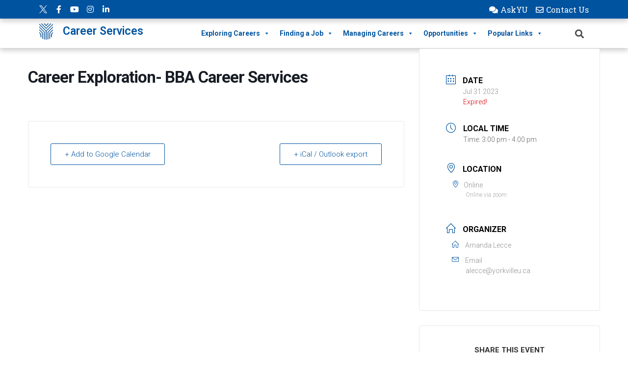

--- FILE ---
content_type: text/html; charset=UTF-8
request_url: https://careerservices.myyu.ca/events/career-exploration-bba-career-services-18/
body_size: 40777
content:



<!DOCTYPE html>
<html lang="en-US">

<head>
    <meta charset="UTF-8">

    <!-- Mobile viewport optimized -->
    <meta name="viewport" content="width=device-width, initial-scale=1.0,maximum-scale=1.0">
    <link rel="profile" href="https://gmpg.org/xfn/11">

    
        <style type="text/css">
            :root {
                --cariera-primary: #005499;
                --cariera-secondary: #1783c6;
                --cariera-body-bg: #fff;
                --cariera-body-wrapper: #fff;
                --cariera-header-bg: #fff;
                --cariera-menu-hover: #303af7;
                --cariera-footer-bg: #1e1f21;
                --cariera-footer-title: #fff;
            }
                            header .navbar-brand img {width:150px; margin-top:0px !important; margin-right:0px !important; margin-bottom:0px !important; margin-left:0px !important; }
            .geolocation { 
                    display: none !important;
                }        </style>
    <meta name='robots' content='index, follow, max-image-preview:large, max-snippet:-1, max-video-preview:-1' />
	<style>img:is([sizes="auto" i], [sizes^="auto," i]) { contain-intrinsic-size: 3000px 1500px }</style>
	
	<!-- This site is optimized with the Yoast SEO plugin v26.7 - https://yoast.com/wordpress/plugins/seo/ -->
	<title>Career Exploration- BBA Career Services - Career Services</title>
	<link rel="canonical" href="https://careerservices.myyu.ca/events/career-exploration-bba-career-services-18/" />
	<meta property="og:locale" content="en_US" />
	<meta property="og:type" content="article" />
	<meta property="og:title" content="Career Exploration- BBA Career Services - Career Services" />
	<meta property="og:url" content="https://careerservices.myyu.ca/events/career-exploration-bba-career-services-18/" />
	<meta property="og:site_name" content="Career Services" />
	<meta name="twitter:card" content="summary_large_image" />
	<script type="application/ld+json" class="yoast-schema-graph">{"@context":"https://schema.org","@graph":[{"@type":"WebPage","@id":"https://careerservices.myyu.ca/events/career-exploration-bba-career-services-18/","url":"https://careerservices.myyu.ca/events/career-exploration-bba-career-services-18/","name":"Career Exploration- BBA Career Services - Career Services","isPartOf":{"@id":"https://careerservices.myyu.ca/#website"},"datePublished":"2023-07-19T16:41:44+00:00","breadcrumb":{"@id":"https://careerservices.myyu.ca/events/career-exploration-bba-career-services-18/#breadcrumb"},"inLanguage":"en-US","potentialAction":[{"@type":"ReadAction","target":["https://careerservices.myyu.ca/events/career-exploration-bba-career-services-18/"]}]},{"@type":"BreadcrumbList","@id":"https://careerservices.myyu.ca/events/career-exploration-bba-career-services-18/#breadcrumb","itemListElement":[{"@type":"ListItem","position":1,"name":"Home","item":"https://careerservices.myyu.ca/"},{"@type":"ListItem","position":2,"name":"Events","item":"https://careerservices.myyu.ca/events/"},{"@type":"ListItem","position":3,"name":"Career Exploration- BBA Career Services"}]},{"@type":"WebSite","@id":"https://careerservices.myyu.ca/#website","url":"https://careerservices.myyu.ca/","name":"Career Services","description":"Career Services at Yorkville University","potentialAction":[{"@type":"SearchAction","target":{"@type":"EntryPoint","urlTemplate":"https://careerservices.myyu.ca/?s={search_term_string}"},"query-input":{"@type":"PropertyValueSpecification","valueRequired":true,"valueName":"search_term_string"}}],"inLanguage":"en-US"}]}</script>
	<!-- / Yoast SEO plugin. -->


<link rel='dns-prefetch' href='//www.google.com' />
<link rel='dns-prefetch' href='//fonts.googleapis.com' />
<link rel='dns-prefetch' href='//code.jquery.com' />
<link rel="alternate" type="application/rss+xml" title="Career Services &raquo; Feed" href="https://careerservices.myyu.ca/feed/" />
<link rel="alternate" type="application/rss+xml" title="Career Services &raquo; Comments Feed" href="https://careerservices.myyu.ca/comments/feed/" />
<script type="text/javascript">
/* <![CDATA[ */
window._wpemojiSettings = {"baseUrl":"https:\/\/s.w.org\/images\/core\/emoji\/16.0.1\/72x72\/","ext":".png","svgUrl":"https:\/\/s.w.org\/images\/core\/emoji\/16.0.1\/svg\/","svgExt":".svg","source":{"concatemoji":"https:\/\/careerservices.myyu.ca\/wp-includes\/js\/wp-emoji-release.min.js?ver=6.8.3"}};
/*! This file is auto-generated */
!function(s,n){var o,i,e;function c(e){try{var t={supportTests:e,timestamp:(new Date).valueOf()};sessionStorage.setItem(o,JSON.stringify(t))}catch(e){}}function p(e,t,n){e.clearRect(0,0,e.canvas.width,e.canvas.height),e.fillText(t,0,0);var t=new Uint32Array(e.getImageData(0,0,e.canvas.width,e.canvas.height).data),a=(e.clearRect(0,0,e.canvas.width,e.canvas.height),e.fillText(n,0,0),new Uint32Array(e.getImageData(0,0,e.canvas.width,e.canvas.height).data));return t.every(function(e,t){return e===a[t]})}function u(e,t){e.clearRect(0,0,e.canvas.width,e.canvas.height),e.fillText(t,0,0);for(var n=e.getImageData(16,16,1,1),a=0;a<n.data.length;a++)if(0!==n.data[a])return!1;return!0}function f(e,t,n,a){switch(t){case"flag":return n(e,"\ud83c\udff3\ufe0f\u200d\u26a7\ufe0f","\ud83c\udff3\ufe0f\u200b\u26a7\ufe0f")?!1:!n(e,"\ud83c\udde8\ud83c\uddf6","\ud83c\udde8\u200b\ud83c\uddf6")&&!n(e,"\ud83c\udff4\udb40\udc67\udb40\udc62\udb40\udc65\udb40\udc6e\udb40\udc67\udb40\udc7f","\ud83c\udff4\u200b\udb40\udc67\u200b\udb40\udc62\u200b\udb40\udc65\u200b\udb40\udc6e\u200b\udb40\udc67\u200b\udb40\udc7f");case"emoji":return!a(e,"\ud83e\udedf")}return!1}function g(e,t,n,a){var r="undefined"!=typeof WorkerGlobalScope&&self instanceof WorkerGlobalScope?new OffscreenCanvas(300,150):s.createElement("canvas"),o=r.getContext("2d",{willReadFrequently:!0}),i=(o.textBaseline="top",o.font="600 32px Arial",{});return e.forEach(function(e){i[e]=t(o,e,n,a)}),i}function t(e){var t=s.createElement("script");t.src=e,t.defer=!0,s.head.appendChild(t)}"undefined"!=typeof Promise&&(o="wpEmojiSettingsSupports",i=["flag","emoji"],n.supports={everything:!0,everythingExceptFlag:!0},e=new Promise(function(e){s.addEventListener("DOMContentLoaded",e,{once:!0})}),new Promise(function(t){var n=function(){try{var e=JSON.parse(sessionStorage.getItem(o));if("object"==typeof e&&"number"==typeof e.timestamp&&(new Date).valueOf()<e.timestamp+604800&&"object"==typeof e.supportTests)return e.supportTests}catch(e){}return null}();if(!n){if("undefined"!=typeof Worker&&"undefined"!=typeof OffscreenCanvas&&"undefined"!=typeof URL&&URL.createObjectURL&&"undefined"!=typeof Blob)try{var e="postMessage("+g.toString()+"("+[JSON.stringify(i),f.toString(),p.toString(),u.toString()].join(",")+"));",a=new Blob([e],{type:"text/javascript"}),r=new Worker(URL.createObjectURL(a),{name:"wpTestEmojiSupports"});return void(r.onmessage=function(e){c(n=e.data),r.terminate(),t(n)})}catch(e){}c(n=g(i,f,p,u))}t(n)}).then(function(e){for(var t in e)n.supports[t]=e[t],n.supports.everything=n.supports.everything&&n.supports[t],"flag"!==t&&(n.supports.everythingExceptFlag=n.supports.everythingExceptFlag&&n.supports[t]);n.supports.everythingExceptFlag=n.supports.everythingExceptFlag&&!n.supports.flag,n.DOMReady=!1,n.readyCallback=function(){n.DOMReady=!0}}).then(function(){return e}).then(function(){var e;n.supports.everything||(n.readyCallback(),(e=n.source||{}).concatemoji?t(e.concatemoji):e.wpemoji&&e.twemoji&&(t(e.twemoji),t(e.wpemoji)))}))}((window,document),window._wpemojiSettings);
/* ]]> */
</script>
		<style id="content-control-block-styles">
			@media (max-width: 640px) {
	.cc-hide-on-mobile {
		display: none !important;
	}
}
@media (min-width: 641px) and (max-width: 920px) {
	.cc-hide-on-tablet {
		display: none !important;
	}
}
@media (min-width: 921px) and (max-width: 1440px) {
	.cc-hide-on-desktop {
		display: none !important;
	}
}		</style>
		<link rel='stylesheet' id='mec-select2-style-css' href='https://careerservices.myyu.ca/wp-content/plugins/modern-events-calendar/assets/packages/select2/select2.min.css?ver=7.19.0' type='text/css' media='all' />
<link rel='stylesheet' id='mec-font-icons-css' href='https://careerservices.myyu.ca/wp-content/plugins/modern-events-calendar/assets/css/iconfonts.css?ver=7.19.0' type='text/css' media='all' />
<link rel='stylesheet' id='mec-frontend-style-css' href='https://careerservices.myyu.ca/wp-content/plugins/modern-events-calendar/assets/css/frontend.min.css?ver=7.19.0' type='text/css' media='all' />
<link rel='stylesheet' id='mec-tooltip-style-css' href='https://careerservices.myyu.ca/wp-content/plugins/modern-events-calendar/assets/packages/tooltip/tooltip.css?ver=7.19.0' type='text/css' media='all' />
<link rel='stylesheet' id='mec-tooltip-shadow-style-css' href='https://careerservices.myyu.ca/wp-content/plugins/modern-events-calendar/assets/packages/tooltip/tooltipster-sideTip-shadow.min.css?ver=7.19.0' type='text/css' media='all' />
<link rel='stylesheet' id='featherlight-css' href='https://careerservices.myyu.ca/wp-content/plugins/modern-events-calendar/assets/packages/featherlight/featherlight.css?ver=7.19.0' type='text/css' media='all' />
<link rel='stylesheet' id='mec-google-fonts-css' href='//fonts.googleapis.com/css?family=Montserrat%3A400%2C700%7CRoboto%3A100%2C300%2C400%2C700&#038;ver=7.19.0' type='text/css' media='all' />
<link rel='stylesheet' id='mec-lity-style-css' href='https://careerservices.myyu.ca/wp-content/plugins/modern-events-calendar/assets/packages/lity/lity.min.css?ver=7.19.0' type='text/css' media='all' />
<link rel='stylesheet' id='mec-general-calendar-style-css' href='https://careerservices.myyu.ca/wp-content/plugins/modern-events-calendar/assets/css/mec-general-calendar.css?ver=7.19.0' type='text/css' media='all' />
<style id='wp-emoji-styles-inline-css' type='text/css'>

	img.wp-smiley, img.emoji {
		display: inline !important;
		border: none !important;
		box-shadow: none !important;
		height: 1em !important;
		width: 1em !important;
		margin: 0 0.07em !important;
		vertical-align: -0.1em !important;
		background: none !important;
		padding: 0 !important;
	}
</style>
<link rel='stylesheet' id='wp-block-library-css' href='https://careerservices.myyu.ca/wp-includes/css/dist/block-library/style.min.css?ver=6.8.3' type='text/css' media='all' />
<style id='classic-theme-styles-inline-css' type='text/css'>
/*! This file is auto-generated */
.wp-block-button__link{color:#fff;background-color:#32373c;border-radius:9999px;box-shadow:none;text-decoration:none;padding:calc(.667em + 2px) calc(1.333em + 2px);font-size:1.125em}.wp-block-file__button{background:#32373c;color:#fff;text-decoration:none}
</style>
<style id='filebird-block-filebird-gallery-style-inline-css' type='text/css'>
ul.filebird-block-filebird-gallery{margin:auto!important;padding:0!important;width:100%}ul.filebird-block-filebird-gallery.layout-grid{display:grid;grid-gap:20px;align-items:stretch;grid-template-columns:repeat(var(--columns),1fr);justify-items:stretch}ul.filebird-block-filebird-gallery.layout-grid li img{border:1px solid #ccc;box-shadow:2px 2px 6px 0 rgba(0,0,0,.3);height:100%;max-width:100%;-o-object-fit:cover;object-fit:cover;width:100%}ul.filebird-block-filebird-gallery.layout-masonry{-moz-column-count:var(--columns);-moz-column-gap:var(--space);column-gap:var(--space);-moz-column-width:var(--min-width);columns:var(--min-width) var(--columns);display:block;overflow:auto}ul.filebird-block-filebird-gallery.layout-masonry li{margin-bottom:var(--space)}ul.filebird-block-filebird-gallery li{list-style:none}ul.filebird-block-filebird-gallery li figure{height:100%;margin:0;padding:0;position:relative;width:100%}ul.filebird-block-filebird-gallery li figure figcaption{background:linear-gradient(0deg,rgba(0,0,0,.7),rgba(0,0,0,.3) 70%,transparent);bottom:0;box-sizing:border-box;color:#fff;font-size:.8em;margin:0;max-height:100%;overflow:auto;padding:3em .77em .7em;position:absolute;text-align:center;width:100%;z-index:2}ul.filebird-block-filebird-gallery li figure figcaption a{color:inherit}

</style>
<link rel='stylesheet' id='content-control-block-styles-css' href='https://careerservices.myyu.ca/wp-content/plugins/content-control/dist/style-block-editor.css?ver=2.6.5' type='text/css' media='all' />
<style id='global-styles-inline-css' type='text/css'>
:root{--wp--preset--aspect-ratio--square: 1;--wp--preset--aspect-ratio--4-3: 4/3;--wp--preset--aspect-ratio--3-4: 3/4;--wp--preset--aspect-ratio--3-2: 3/2;--wp--preset--aspect-ratio--2-3: 2/3;--wp--preset--aspect-ratio--16-9: 16/9;--wp--preset--aspect-ratio--9-16: 9/16;--wp--preset--color--black: #000000;--wp--preset--color--cyan-bluish-gray: #abb8c3;--wp--preset--color--white: #ffffff;--wp--preset--color--pale-pink: #f78da7;--wp--preset--color--vivid-red: #cf2e2e;--wp--preset--color--luminous-vivid-orange: #ff6900;--wp--preset--color--luminous-vivid-amber: #fcb900;--wp--preset--color--light-green-cyan: #7bdcb5;--wp--preset--color--vivid-green-cyan: #00d084;--wp--preset--color--pale-cyan-blue: #8ed1fc;--wp--preset--color--vivid-cyan-blue: #0693e3;--wp--preset--color--vivid-purple: #9b51e0;--wp--preset--gradient--vivid-cyan-blue-to-vivid-purple: linear-gradient(135deg,rgba(6,147,227,1) 0%,rgb(155,81,224) 100%);--wp--preset--gradient--light-green-cyan-to-vivid-green-cyan: linear-gradient(135deg,rgb(122,220,180) 0%,rgb(0,208,130) 100%);--wp--preset--gradient--luminous-vivid-amber-to-luminous-vivid-orange: linear-gradient(135deg,rgba(252,185,0,1) 0%,rgba(255,105,0,1) 100%);--wp--preset--gradient--luminous-vivid-orange-to-vivid-red: linear-gradient(135deg,rgba(255,105,0,1) 0%,rgb(207,46,46) 100%);--wp--preset--gradient--very-light-gray-to-cyan-bluish-gray: linear-gradient(135deg,rgb(238,238,238) 0%,rgb(169,184,195) 100%);--wp--preset--gradient--cool-to-warm-spectrum: linear-gradient(135deg,rgb(74,234,220) 0%,rgb(151,120,209) 20%,rgb(207,42,186) 40%,rgb(238,44,130) 60%,rgb(251,105,98) 80%,rgb(254,248,76) 100%);--wp--preset--gradient--blush-light-purple: linear-gradient(135deg,rgb(255,206,236) 0%,rgb(152,150,240) 100%);--wp--preset--gradient--blush-bordeaux: linear-gradient(135deg,rgb(254,205,165) 0%,rgb(254,45,45) 50%,rgb(107,0,62) 100%);--wp--preset--gradient--luminous-dusk: linear-gradient(135deg,rgb(255,203,112) 0%,rgb(199,81,192) 50%,rgb(65,88,208) 100%);--wp--preset--gradient--pale-ocean: linear-gradient(135deg,rgb(255,245,203) 0%,rgb(182,227,212) 50%,rgb(51,167,181) 100%);--wp--preset--gradient--electric-grass: linear-gradient(135deg,rgb(202,248,128) 0%,rgb(113,206,126) 100%);--wp--preset--gradient--midnight: linear-gradient(135deg,rgb(2,3,129) 0%,rgb(40,116,252) 100%);--wp--preset--font-size--small: 13px;--wp--preset--font-size--medium: 20px;--wp--preset--font-size--large: 36px;--wp--preset--font-size--x-large: 42px;--wp--preset--spacing--20: 0.44rem;--wp--preset--spacing--30: 0.67rem;--wp--preset--spacing--40: 1rem;--wp--preset--spacing--50: 1.5rem;--wp--preset--spacing--60: 2.25rem;--wp--preset--spacing--70: 3.38rem;--wp--preset--spacing--80: 5.06rem;--wp--preset--shadow--natural: 6px 6px 9px rgba(0, 0, 0, 0.2);--wp--preset--shadow--deep: 12px 12px 50px rgba(0, 0, 0, 0.4);--wp--preset--shadow--sharp: 6px 6px 0px rgba(0, 0, 0, 0.2);--wp--preset--shadow--outlined: 6px 6px 0px -3px rgba(255, 255, 255, 1), 6px 6px rgba(0, 0, 0, 1);--wp--preset--shadow--crisp: 6px 6px 0px rgba(0, 0, 0, 1);}:where(.is-layout-flex){gap: 0.5em;}:where(.is-layout-grid){gap: 0.5em;}body .is-layout-flex{display: flex;}.is-layout-flex{flex-wrap: wrap;align-items: center;}.is-layout-flex > :is(*, div){margin: 0;}body .is-layout-grid{display: grid;}.is-layout-grid > :is(*, div){margin: 0;}:where(.wp-block-columns.is-layout-flex){gap: 2em;}:where(.wp-block-columns.is-layout-grid){gap: 2em;}:where(.wp-block-post-template.is-layout-flex){gap: 1.25em;}:where(.wp-block-post-template.is-layout-grid){gap: 1.25em;}.has-black-color{color: var(--wp--preset--color--black) !important;}.has-cyan-bluish-gray-color{color: var(--wp--preset--color--cyan-bluish-gray) !important;}.has-white-color{color: var(--wp--preset--color--white) !important;}.has-pale-pink-color{color: var(--wp--preset--color--pale-pink) !important;}.has-vivid-red-color{color: var(--wp--preset--color--vivid-red) !important;}.has-luminous-vivid-orange-color{color: var(--wp--preset--color--luminous-vivid-orange) !important;}.has-luminous-vivid-amber-color{color: var(--wp--preset--color--luminous-vivid-amber) !important;}.has-light-green-cyan-color{color: var(--wp--preset--color--light-green-cyan) !important;}.has-vivid-green-cyan-color{color: var(--wp--preset--color--vivid-green-cyan) !important;}.has-pale-cyan-blue-color{color: var(--wp--preset--color--pale-cyan-blue) !important;}.has-vivid-cyan-blue-color{color: var(--wp--preset--color--vivid-cyan-blue) !important;}.has-vivid-purple-color{color: var(--wp--preset--color--vivid-purple) !important;}.has-black-background-color{background-color: var(--wp--preset--color--black) !important;}.has-cyan-bluish-gray-background-color{background-color: var(--wp--preset--color--cyan-bluish-gray) !important;}.has-white-background-color{background-color: var(--wp--preset--color--white) !important;}.has-pale-pink-background-color{background-color: var(--wp--preset--color--pale-pink) !important;}.has-vivid-red-background-color{background-color: var(--wp--preset--color--vivid-red) !important;}.has-luminous-vivid-orange-background-color{background-color: var(--wp--preset--color--luminous-vivid-orange) !important;}.has-luminous-vivid-amber-background-color{background-color: var(--wp--preset--color--luminous-vivid-amber) !important;}.has-light-green-cyan-background-color{background-color: var(--wp--preset--color--light-green-cyan) !important;}.has-vivid-green-cyan-background-color{background-color: var(--wp--preset--color--vivid-green-cyan) !important;}.has-pale-cyan-blue-background-color{background-color: var(--wp--preset--color--pale-cyan-blue) !important;}.has-vivid-cyan-blue-background-color{background-color: var(--wp--preset--color--vivid-cyan-blue) !important;}.has-vivid-purple-background-color{background-color: var(--wp--preset--color--vivid-purple) !important;}.has-black-border-color{border-color: var(--wp--preset--color--black) !important;}.has-cyan-bluish-gray-border-color{border-color: var(--wp--preset--color--cyan-bluish-gray) !important;}.has-white-border-color{border-color: var(--wp--preset--color--white) !important;}.has-pale-pink-border-color{border-color: var(--wp--preset--color--pale-pink) !important;}.has-vivid-red-border-color{border-color: var(--wp--preset--color--vivid-red) !important;}.has-luminous-vivid-orange-border-color{border-color: var(--wp--preset--color--luminous-vivid-orange) !important;}.has-luminous-vivid-amber-border-color{border-color: var(--wp--preset--color--luminous-vivid-amber) !important;}.has-light-green-cyan-border-color{border-color: var(--wp--preset--color--light-green-cyan) !important;}.has-vivid-green-cyan-border-color{border-color: var(--wp--preset--color--vivid-green-cyan) !important;}.has-pale-cyan-blue-border-color{border-color: var(--wp--preset--color--pale-cyan-blue) !important;}.has-vivid-cyan-blue-border-color{border-color: var(--wp--preset--color--vivid-cyan-blue) !important;}.has-vivid-purple-border-color{border-color: var(--wp--preset--color--vivid-purple) !important;}.has-vivid-cyan-blue-to-vivid-purple-gradient-background{background: var(--wp--preset--gradient--vivid-cyan-blue-to-vivid-purple) !important;}.has-light-green-cyan-to-vivid-green-cyan-gradient-background{background: var(--wp--preset--gradient--light-green-cyan-to-vivid-green-cyan) !important;}.has-luminous-vivid-amber-to-luminous-vivid-orange-gradient-background{background: var(--wp--preset--gradient--luminous-vivid-amber-to-luminous-vivid-orange) !important;}.has-luminous-vivid-orange-to-vivid-red-gradient-background{background: var(--wp--preset--gradient--luminous-vivid-orange-to-vivid-red) !important;}.has-very-light-gray-to-cyan-bluish-gray-gradient-background{background: var(--wp--preset--gradient--very-light-gray-to-cyan-bluish-gray) !important;}.has-cool-to-warm-spectrum-gradient-background{background: var(--wp--preset--gradient--cool-to-warm-spectrum) !important;}.has-blush-light-purple-gradient-background{background: var(--wp--preset--gradient--blush-light-purple) !important;}.has-blush-bordeaux-gradient-background{background: var(--wp--preset--gradient--blush-bordeaux) !important;}.has-luminous-dusk-gradient-background{background: var(--wp--preset--gradient--luminous-dusk) !important;}.has-pale-ocean-gradient-background{background: var(--wp--preset--gradient--pale-ocean) !important;}.has-electric-grass-gradient-background{background: var(--wp--preset--gradient--electric-grass) !important;}.has-midnight-gradient-background{background: var(--wp--preset--gradient--midnight) !important;}.has-small-font-size{font-size: var(--wp--preset--font-size--small) !important;}.has-medium-font-size{font-size: var(--wp--preset--font-size--medium) !important;}.has-large-font-size{font-size: var(--wp--preset--font-size--large) !important;}.has-x-large-font-size{font-size: var(--wp--preset--font-size--x-large) !important;}
:where(.wp-block-post-template.is-layout-flex){gap: 1.25em;}:where(.wp-block-post-template.is-layout-grid){gap: 1.25em;}
:where(.wp-block-columns.is-layout-flex){gap: 2em;}:where(.wp-block-columns.is-layout-grid){gap: 2em;}
:root :where(.wp-block-pullquote){font-size: 1.5em;line-height: 1.6;}
</style>
<link rel='stylesheet' id='mec-virtual-style-css' href='https://careerservices.myyu.ca/wp-content/plugins/mec-virtual-events//assets/mec-virtual.css?ver=6.8.3' type='text/css' media='all' />
<link rel='stylesheet' id='megamenu-css' href='https://careerservices.myyu.ca/wp-content/uploads/sites/2/maxmegamenu/style.css?ver=351662' type='text/css' media='all' />
<link rel='stylesheet' id='dashicons-css' href='https://careerservices.myyu.ca/wp-includes/css/dashicons.min.css?ver=6.8.3' type='text/css' media='all' />
<link rel='stylesheet' id='jquery-ui-css' href='//code.jquery.com/ui/1.13.3/themes/smoothness/jquery-ui.min.css?ver=1.13.3' type='text/css' media='all' />
<link rel='stylesheet' id='bootstrap-css' href='https://careerservices.myyu.ca/wp-content/themes/cariera/assets/vendors/bootstrap/bootstrap.min.css?ver=6.8.3' type='text/css' media='all' />
<link rel='stylesheet' id='cariera-select2-css' href='https://careerservices.myyu.ca/wp-content/themes/cariera/assets/vendors/select2/select2.min.css?ver=6.8.3' type='text/css' media='all' />
<link rel='stylesheet' id='font-awesome-5-css' href='https://careerservices.myyu.ca/wp-content/themes/cariera/assets/vendors/font-icons/all.min.css?ver=6.8.3' type='text/css' media='all' />
<link rel='stylesheet' id='simple-line-icons-css' href='https://careerservices.myyu.ca/wp-content/themes/cariera/assets/vendors/font-icons/simple-line-icons.min.css?ver=6.8.3' type='text/css' media='all' />
<link rel='stylesheet' id='iconsmind-css' href='https://careerservices.myyu.ca/wp-content/themes/cariera/assets/vendors/font-icons/iconsmind.min.css?ver=6.8.3' type='text/css' media='all' />
<link rel='stylesheet' id='cariera-style-css' href='https://careerservices.myyu.ca/wp-content/themes/cariera/style.css?ver=1.5.3' type='text/css' media='all' />
<link rel='stylesheet' id='cariera-frontend-css' href='https://careerservices.myyu.ca/wp-content/themes/cariera/assets/dist/css/frontend.css?ver=1.5.3' type='text/css' media='all' />
<link rel='stylesheet' id='elementor-icons-css' href='https://careerservices.myyu.ca/wp-content/plugins/elementor/assets/lib/eicons/css/elementor-icons.min.css?ver=5.15.0' type='text/css' media='all' />
<link rel='stylesheet' id='elementor-frontend-css' href='https://careerservices.myyu.ca/wp-content/plugins/elementor/assets/css/frontend.min.css?ver=3.6.8' type='text/css' media='all' />
<style id='elementor-frontend-inline-css' type='text/css'>
.elementor-kit-3{--e-global-color-primary:#00539F;--e-global-color-secondary:#000000;--e-global-color-text:#000000;--e-global-color-accent:#61CE70;--e-global-typography-primary-font-family:"Roboto";--e-global-typography-primary-font-weight:600;--e-global-typography-secondary-font-family:"Roboto";--e-global-typography-secondary-font-weight:400;--e-global-typography-text-font-family:"Roboto";--e-global-typography-text-font-weight:400;--e-global-typography-accent-font-family:"Roboto";--e-global-typography-accent-font-weight:500;color:#000000;}.elementor-section.elementor-section-boxed > .elementor-container{max-width:1140px;}.e-container{--container-max-width:1140px;}.elementor-widget:not(:last-child){margin-bottom:20px;}.elementor-element{--widgets-spacing:20px;}{}h1.entry-title{display:var(--page-title-display);}@media(max-width:1024px){.elementor-section.elementor-section-boxed > .elementor-container{max-width:1024px;}.e-container{--container-max-width:1024px;}}@media(max-width:767px){.elementor-section.elementor-section-boxed > .elementor-container{max-width:767px;}.e-container{--container-max-width:767px;}}
.elementor-widget-heading .elementor-heading-title{color:var( --e-global-color-primary );font-family:var( --e-global-typography-primary-font-family ), Sans-serif;font-weight:var( --e-global-typography-primary-font-weight );}.elementor-widget-image .widget-image-caption{color:var( --e-global-color-text );font-family:var( --e-global-typography-text-font-family ), Sans-serif;font-weight:var( --e-global-typography-text-font-weight );}.elementor-widget-text-editor{color:var( --e-global-color-text );font-family:var( --e-global-typography-text-font-family ), Sans-serif;font-weight:var( --e-global-typography-text-font-weight );}.elementor-widget-text-editor.elementor-drop-cap-view-stacked .elementor-drop-cap{background-color:var( --e-global-color-primary );}.elementor-widget-text-editor.elementor-drop-cap-view-framed .elementor-drop-cap, .elementor-widget-text-editor.elementor-drop-cap-view-default .elementor-drop-cap{color:var( --e-global-color-primary );border-color:var( --e-global-color-primary );}.elementor-widget-button .elementor-button{font-family:var( --e-global-typography-accent-font-family ), Sans-serif;font-weight:var( --e-global-typography-accent-font-weight );background-color:var( --e-global-color-accent );}.elementor-widget-divider{--divider-color:var( --e-global-color-secondary );}.elementor-widget-divider .elementor-divider__text{color:var( --e-global-color-secondary );font-family:var( --e-global-typography-secondary-font-family ), Sans-serif;font-weight:var( --e-global-typography-secondary-font-weight );}.elementor-widget-divider.elementor-view-stacked .elementor-icon{background-color:var( --e-global-color-secondary );}.elementor-widget-divider.elementor-view-framed .elementor-icon, .elementor-widget-divider.elementor-view-default .elementor-icon{color:var( --e-global-color-secondary );border-color:var( --e-global-color-secondary );}.elementor-widget-divider.elementor-view-framed .elementor-icon, .elementor-widget-divider.elementor-view-default .elementor-icon svg{fill:var( --e-global-color-secondary );}.elementor-widget-image-box .elementor-image-box-title{color:var( --e-global-color-primary );font-family:var( --e-global-typography-primary-font-family ), Sans-serif;font-weight:var( --e-global-typography-primary-font-weight );}.elementor-widget-image-box .elementor-image-box-description{color:var( --e-global-color-text );font-family:var( --e-global-typography-text-font-family ), Sans-serif;font-weight:var( --e-global-typography-text-font-weight );}.elementor-widget-icon.elementor-view-stacked .elementor-icon{background-color:var( --e-global-color-primary );}.elementor-widget-icon.elementor-view-framed .elementor-icon, .elementor-widget-icon.elementor-view-default .elementor-icon{color:var( --e-global-color-primary );border-color:var( --e-global-color-primary );}.elementor-widget-icon.elementor-view-framed .elementor-icon, .elementor-widget-icon.elementor-view-default .elementor-icon svg{fill:var( --e-global-color-primary );}.elementor-widget-icon-box.elementor-view-stacked .elementor-icon{background-color:var( --e-global-color-primary );}.elementor-widget-icon-box.elementor-view-framed .elementor-icon, .elementor-widget-icon-box.elementor-view-default .elementor-icon{fill:var( --e-global-color-primary );color:var( --e-global-color-primary );border-color:var( --e-global-color-primary );}.elementor-widget-icon-box .elementor-icon-box-title{color:var( --e-global-color-primary );}.elementor-widget-icon-box .elementor-icon-box-title, .elementor-widget-icon-box .elementor-icon-box-title a{font-family:var( --e-global-typography-primary-font-family ), Sans-serif;font-weight:var( --e-global-typography-primary-font-weight );}.elementor-widget-icon-box .elementor-icon-box-description{color:var( --e-global-color-text );font-family:var( --e-global-typography-text-font-family ), Sans-serif;font-weight:var( --e-global-typography-text-font-weight );}.elementor-widget-star-rating .elementor-star-rating__title{color:var( --e-global-color-text );font-family:var( --e-global-typography-text-font-family ), Sans-serif;font-weight:var( --e-global-typography-text-font-weight );}.elementor-widget-image-gallery .gallery-item .gallery-caption{font-family:var( --e-global-typography-accent-font-family ), Sans-serif;font-weight:var( --e-global-typography-accent-font-weight );}.elementor-widget-icon-list .elementor-icon-list-item:not(:last-child):after{border-color:var( --e-global-color-text );}.elementor-widget-icon-list .elementor-icon-list-icon i{color:var( --e-global-color-primary );}.elementor-widget-icon-list .elementor-icon-list-icon svg{fill:var( --e-global-color-primary );}.elementor-widget-icon-list .elementor-icon-list-text{color:var( --e-global-color-secondary );}.elementor-widget-icon-list .elementor-icon-list-item > .elementor-icon-list-text, .elementor-widget-icon-list .elementor-icon-list-item > a{font-family:var( --e-global-typography-text-font-family ), Sans-serif;font-weight:var( --e-global-typography-text-font-weight );}.elementor-widget-counter .elementor-counter-number-wrapper{color:var( --e-global-color-primary );font-family:var( --e-global-typography-primary-font-family ), Sans-serif;font-weight:var( --e-global-typography-primary-font-weight );}.elementor-widget-counter .elementor-counter-title{color:var( --e-global-color-secondary );font-family:var( --e-global-typography-secondary-font-family ), Sans-serif;font-weight:var( --e-global-typography-secondary-font-weight );}.elementor-widget-progress .elementor-progress-wrapper .elementor-progress-bar{background-color:var( --e-global-color-primary );}.elementor-widget-progress .elementor-title{color:var( --e-global-color-primary );font-family:var( --e-global-typography-text-font-family ), Sans-serif;font-weight:var( --e-global-typography-text-font-weight );}.elementor-widget-testimonial .elementor-testimonial-content{color:var( --e-global-color-text );font-family:var( --e-global-typography-text-font-family ), Sans-serif;font-weight:var( --e-global-typography-text-font-weight );}.elementor-widget-testimonial .elementor-testimonial-name{color:var( --e-global-color-primary );font-family:var( --e-global-typography-primary-font-family ), Sans-serif;font-weight:var( --e-global-typography-primary-font-weight );}.elementor-widget-testimonial .elementor-testimonial-job{color:var( --e-global-color-secondary );font-family:var( --e-global-typography-secondary-font-family ), Sans-serif;font-weight:var( --e-global-typography-secondary-font-weight );}.elementor-widget-tabs .elementor-tab-title, .elementor-widget-tabs .elementor-tab-title a{color:var( --e-global-color-primary );}.elementor-widget-tabs .elementor-tab-title.elementor-active,
					 .elementor-widget-tabs .elementor-tab-title.elementor-active a{color:var( --e-global-color-accent );}.elementor-widget-tabs .elementor-tab-title{font-family:var( --e-global-typography-primary-font-family ), Sans-serif;font-weight:var( --e-global-typography-primary-font-weight );}.elementor-widget-tabs .elementor-tab-content{color:var( --e-global-color-text );font-family:var( --e-global-typography-text-font-family ), Sans-serif;font-weight:var( --e-global-typography-text-font-weight );}.elementor-widget-accordion .elementor-accordion-icon, .elementor-widget-accordion .elementor-accordion-title{color:var( --e-global-color-primary );}.elementor-widget-accordion .elementor-accordion-icon svg{fill:var( --e-global-color-primary );}.elementor-widget-accordion .elementor-active .elementor-accordion-icon, .elementor-widget-accordion .elementor-active .elementor-accordion-title{color:var( --e-global-color-accent );}.elementor-widget-accordion .elementor-active .elementor-accordion-icon svg{fill:var( --e-global-color-accent );}.elementor-widget-accordion .elementor-accordion-title{font-family:var( --e-global-typography-primary-font-family ), Sans-serif;font-weight:var( --e-global-typography-primary-font-weight );}.elementor-widget-accordion .elementor-tab-content{color:var( --e-global-color-text );font-family:var( --e-global-typography-text-font-family ), Sans-serif;font-weight:var( --e-global-typography-text-font-weight );}.elementor-widget-toggle .elementor-toggle-title, .elementor-widget-toggle .elementor-toggle-icon{color:var( --e-global-color-primary );}.elementor-widget-toggle .elementor-toggle-icon svg{fill:var( --e-global-color-primary );}.elementor-widget-toggle .elementor-tab-title.elementor-active a, .elementor-widget-toggle .elementor-tab-title.elementor-active .elementor-toggle-icon{color:var( --e-global-color-accent );}.elementor-widget-toggle .elementor-toggle-title{font-family:var( --e-global-typography-primary-font-family ), Sans-serif;font-weight:var( --e-global-typography-primary-font-weight );}.elementor-widget-toggle .elementor-tab-content{color:var( --e-global-color-text );font-family:var( --e-global-typography-text-font-family ), Sans-serif;font-weight:var( --e-global-typography-text-font-weight );}.elementor-widget-alert .elementor-alert-title{font-family:var( --e-global-typography-primary-font-family ), Sans-serif;font-weight:var( --e-global-typography-primary-font-weight );}.elementor-widget-alert .elementor-alert-description{font-family:var( --e-global-typography-text-font-family ), Sans-serif;font-weight:var( --e-global-typography-text-font-weight );}.elementor-widget-ucaddon_uc_material_bullets .uc_style_uc_material_bullets_elementor_uc_items_attribute_title{font-family:var( --e-global-typography-text-font-family ), Sans-serif;font-weight:var( --e-global-typography-text-font-weight );}.elementor-widget-ucaddon_uc_material_bullets .uc_style_uc_material_bullets_elementor_uc_items_attribute_content{font-family:var( --e-global-typography-text-font-family ), Sans-serif;font-weight:var( --e-global-typography-text-font-weight );}.elementor-widget-ucaddon_material_block_quote .uc_style_material_block_quote_elementor_title{font-family:var( --e-global-typography-text-font-family ), Sans-serif;font-weight:var( --e-global-typography-text-font-weight );}.elementor-widget-ucaddon_material_block_quote .uc_style_material_block_quote_elementor_description{font-family:var( --e-global-typography-text-font-family ), Sans-serif;font-weight:var( --e-global-typography-text-font-weight );}.elementor-widget-ucaddon_blox_solid_color_blockquote .uc_style_blox_solid_color_blockquote_elementor_title{font-family:var( --e-global-typography-text-font-family ), Sans-serif;font-weight:var( --e-global-typography-text-font-weight );}.elementor-widget-ucaddon_blox_solid_color_blockquote .uc_style_blox_solid_color_blockquote_elementor_description{font-family:var( --e-global-typography-text-font-family ), Sans-serif;font-weight:var( --e-global-typography-text-font-weight );}.elementor-widget-ucaddon_uc_solid_bullets .uc_style_uc_solid_bullets_elementor_uc_items_attribute_title{font-family:var( --e-global-typography-text-font-family ), Sans-serif;font-weight:var( --e-global-typography-text-font-weight );}.elementor-widget-ucaddon_uc_solid_bullets .uc_style_uc_solid_bullets_elementor_uc_items_attribute_content{font-family:var( --e-global-typography-text-font-family ), Sans-serif;font-weight:var( --e-global-typography-text-font-weight );}.elementor-widget-ucaddon_hover_text_reveal_content_box .uc_title{font-family:var( --e-global-typography-text-font-family ), Sans-serif;font-weight:var( --e-global-typography-text-font-weight );}.elementor-widget-ucaddon_hover_text_reveal_content_box .uc_description{font-family:var( --e-global-typography-text-font-family ), Sans-serif;font-weight:var( --e-global-typography-text-font-weight );}.elementor-widget-ucaddon_icon_image_content_box .uc_title{font-family:var( --e-global-typography-text-font-family ), Sans-serif;font-weight:var( --e-global-typography-text-font-weight );}.elementor-widget-ucaddon_icon_image_content_box .uc_text{font-family:var( --e-global-typography-text-font-family ), Sans-serif;font-weight:var( --e-global-typography-text-font-weight );}.elementor-widget-ucaddon_uc_icon_accordion .ue-heading{font-family:var( --e-global-typography-text-font-family ), Sans-serif;font-weight:var( --e-global-typography-text-font-weight );}.elementor-widget-ucaddon_uc_icon_accordion .ue_content{font-family:var( --e-global-typography-text-font-family ), Sans-serif;font-weight:var( --e-global-typography-text-font-weight );}.elementor-widget-ucaddon_timeline_bullets .ue_item_title{font-family:var( --e-global-typography-text-font-family ), Sans-serif;font-weight:var( --e-global-typography-text-font-weight );}.elementor-widget-ucaddon_timeline_bullets .ue_item_text{font-family:var( --e-global-typography-text-font-family ), Sans-serif;font-weight:var( --e-global-typography-text-font-weight );}.elementor-widget-eael-caldera-form .eael-contact-form-description{font-family:var( --e-global-typography-accent-font-family ), Sans-serif;font-weight:var( --e-global-typography-accent-font-weight );}.elementor-widget-eael-contact-form-7 .eael-contact-form-7 .eael-contact-form-7-title{font-family:var( --e-global-typography-accent-font-family ), Sans-serif;font-weight:var( --e-global-typography-accent-font-weight );}.elementor-widget-eael-contact-form-7 .eael-contact-form-7 .eael-contact-form-7-description{font-family:var( --e-global-typography-accent-font-family ), Sans-serif;font-weight:var( --e-global-typography-accent-font-weight );}.elementor-widget-eael-contact-form-7 .eael-contact-form-7 .wpcf7-form-control.wpcf7-text, .elementor-widget-eael-contact-form-7 .eael-contact-form-7 .wpcf7-form-control.wpcf7-quiz, .elementor-widget-eael-contact-form-7 .eael-contact-form-7 .wpcf7-form-control.wpcf7-quiz, .elementor-widget-eael-contact-form-7 .eael-contact-form-7 .wpcf7-form-control.wpcf7-textarea, .elementor-widget-eael-contact-form-7 .eael-contact-form-7 .wpcf7-form-control.wpcf7-select{font-family:var( --e-global-typography-accent-font-family ), Sans-serif;font-weight:var( --e-global-typography-accent-font-weight );}.elementor-widget-eael-contact-form-7 .eael-contact-form-7 .wpcf7-form label, .elementor-widget-eael-contact-form-7 .eael-contact-form-7 .wpcf7-form .wpcf7-quiz-label{font-family:var( --e-global-typography-accent-font-family ), Sans-serif;font-weight:var( --e-global-typography-accent-font-weight );}.elementor-widget-eael-contact-form-7 .eael-contact-form-7 .wpcf7-form-control::-webkit-input-placeholder{font-family:var( --e-global-typography-accent-font-family ), Sans-serif;font-weight:var( --e-global-typography-accent-font-weight );}.elementor-widget-eael-contact-form-7 .eael-contact-form-7 .wpcf7-form input[type="submit"]{font-family:var( --e-global-typography-accent-font-family ), Sans-serif;font-weight:var( --e-global-typography-accent-font-weight );}.elementor-widget-eael-contact-form-7 .eael-contact-form-7 .wpcf7-not-valid-tip{font-family:var( --e-global-typography-accent-font-family ), Sans-serif;font-weight:var( --e-global-typography-accent-font-weight );}.elementor-widget-eael-countdown .eael-countdown-digits::after{font-family:var( --e-global-typography-secondary-font-family ), Sans-serif;font-weight:var( --e-global-typography-secondary-font-weight );}.elementor-widget-eael-countdown .eael-countdown-digits{font-family:var( --e-global-typography-secondary-font-family ), Sans-serif;font-weight:var( --e-global-typography-secondary-font-weight );}.elementor-widget-eael-countdown .eael-countdown-label{font-family:var( --e-global-typography-secondary-font-family ), Sans-serif;font-weight:var( --e-global-typography-secondary-font-weight );}.elementor-widget-eael-countdown .eael-countdown-finish-message .expiry-title{font-family:var( --e-global-typography-secondary-font-family ), Sans-serif;font-weight:var( --e-global-typography-secondary-font-weight );}.eael-countdown-finish-text{font-family:var( --e-global-typography-secondary-font-family ), Sans-serif;font-weight:var( --e-global-typography-secondary-font-weight );}.elementor-widget-eael-creative-button .eael-creative-button .cretive-button-text, .elementor-widget-eael-creative-button .eael-creative-button--winona::after, .elementor-widget-eael-creative-button .eael-creative-button--rayen::before, .elementor-widget-eael-creative-button .eael-creative-button--tamaya::after, .elementor-widget-eael-creative-button .eael-creative-button--tamaya::before{font-family:var( --e-global-typography-primary-font-family ), Sans-serif;font-weight:var( --e-global-typography-primary-font-weight );}.elementor-widget-eael-dual-color-header .eael-dch-separator-wrap i{color:var( --e-global-color-primary );}.elementor-widget-eael-facebook-feed .eael-facebook-feed-card .eael-facebook-feed-item .eael-facebook-feed-item-inner .eael-facebook-feed-item-header .eael-facebook-feed-item-user .eael-facebook-feed-username{font-family:var( --e-global-typography-secondary-font-family ), Sans-serif;font-weight:var( --e-global-typography-secondary-font-weight );}.elementor-widget-eael-facebook-feed .eael-facebook-feed-card .eael-facebook-feed-item .eael-facebook-feed-item-inner .eael-facebook-feed-item-header .eael-facebook-feed-post-time{font-family:var( --e-global-typography-secondary-font-family ), Sans-serif;font-weight:var( --e-global-typography-secondary-font-weight );}.elementor-widget-eael-facebook-feed .eael-facebook-feed-card .eael-facebook-feed-item .eael-facebook-feed-item-inner .eael-facebook-feed-item-content .eael-facebook-feed-message{font-family:var( --e-global-typography-secondary-font-family ), Sans-serif;font-weight:var( --e-global-typography-secondary-font-weight );}.elementor-widget-eael-facebook-feed .eael-facebook-feed-card .eael-facebook-feed-item .eael-facebook-feed-item-inner .eael-facebook-feed-preview-wrap .eael-facebook-feed-url-preview .eael-facebook-feed-url-host{font-family:var( --e-global-typography-secondary-font-family ), Sans-serif;font-weight:var( --e-global-typography-secondary-font-weight );}.elementor-widget-eael-facebook-feed .eael-facebook-feed-card .eael-facebook-feed-item .eael-facebook-feed-item-inner .eael-facebook-feed-preview-wrap .eael-facebook-feed-url-preview .eael-facebook-feed-url-title{font-family:var( --e-global-typography-primary-font-family ), Sans-serif;font-weight:var( --e-global-typography-primary-font-weight );}.elementor-widget-eael-facebook-feed .eael-facebook-feed-card .eael-facebook-feed-item .eael-facebook-feed-item-inner .eael-facebook-feed-preview-wrap .eael-facebook-feed-url-preview .eael-facebook-feed-url-description{font-family:var( --e-global-typography-secondary-font-family ), Sans-serif;font-weight:var( --e-global-typography-secondary-font-weight );}.elementor-widget-eael-facebook-feed .eael-facebook-feed-overlay .eael-facebook-feed-item .eael-facebook-feed-item-overlay, .elementor-widget-eael-facebook-feed .eael-facebook-feed-card .eael-facebook-feed-item .eael-facebook-feed-item-inner .eael-facebook-feed-item-footer{font-family:var( --e-global-typography-secondary-font-family ), Sans-serif;font-weight:var( --e-global-typography-secondary-font-weight );}.elementor-widget-eael-fancy-text .eael-fancy-text-prefix{font-family:var( --e-global-typography-primary-font-family ), Sans-serif;font-weight:var( --e-global-typography-primary-font-weight );}.elementor-widget-eael-fancy-text .eael-fancy-text-strings, .elementor-widget-eael-fancy-text .typed-cursor{font-family:var( --e-global-typography-primary-font-family ), Sans-serif;font-weight:var( --e-global-typography-primary-font-weight );}.elementor-widget-eael-fancy-text .eael-fancy-text-suffix{font-family:var( --e-global-typography-primary-font-family ), Sans-serif;font-weight:var( --e-global-typography-primary-font-weight );}.elementor-widget-eael-feature-list .connector-type-classic .connector{border-color:var( --e-global-color-primary );}.elementor-widget-eael-feature-list .connector-type-modern .eael-feature-list-item:before, .elementor-widget-eael-feature-list .connector-type-modern .eael-feature-list-item:after{border-color:var( --e-global-color-primary );}.elementor-widget-eael-feature-list .eael-feature-list-content-box .eael-feature-list-title, .elementor-widget-eael-feature-list .eael-feature-list-content-box .eael-feature-list-title > a, .elementor-widget-eael-feature-list .eael-feature-list-content-box .eael-feature-list-title:visited{color:var( --e-global-color-primary );}.elementor-widget-eael-feature-list .eael-feature-list-content-box .eael-feature-list-title, .elementor-widget-eael-feature-list .eael-feature-list-content-box .eael-feature-list-title a{font-family:var( --e-global-typography-primary-font-family ), Sans-serif;font-weight:var( --e-global-typography-primary-font-weight );}.elementor-widget-eael-feature-list .eael-feature-list-content-box .eael-feature-list-content{color:var( --e-global-color-text );font-family:var( --e-global-typography-text-font-family ), Sans-serif;font-weight:var( --e-global-typography-text-font-weight );}.elementor-widget-eael-filterable-gallery .fg-caption-head .fg-item-price{font-family:var( --e-global-typography-text-font-family ), Sans-serif;font-weight:var( --e-global-typography-text-font-weight );}.elementor-widget-eael-filterable-gallery .fg-caption-head .fg-item-ratings{font-family:var( --e-global-typography-text-font-family ), Sans-serif;font-weight:var( --e-global-typography-text-font-weight );}.elementor-widget-eael-filterable-gallery .fg-item-category span{font-family:var( --e-global-typography-text-font-family ), Sans-serif;font-weight:var( --e-global-typography-text-font-weight );}.elementor-widget-eael-filterable-gallery .fg-filter-trigger > span{font-family:var( --e-global-typography-text-font-family ), Sans-serif;font-weight:var( --e-global-typography-text-font-weight );}.elementor-widget-eael-filterable-gallery .fg-layout-3-filter-controls li.control{font-family:var( --e-global-typography-text-font-family ), Sans-serif;font-weight:var( --e-global-typography-text-font-weight );}.elementor-widget-eael-filterable-gallery .eael-gallery-load-more .eael-filterable-gallery-load-more-text{font-family:var( --e-global-typography-text-font-family ), Sans-serif;font-weight:var( --e-global-typography-text-font-weight );}.elementor-widget-eael-fluentform .eael-fluentform-description{font-family:var( --e-global-typography-accent-font-family ), Sans-serif;font-weight:var( --e-global-typography-accent-font-weight );}html body .elementor-widget-eael-gravity-form .eael-gravity-form .gform_wrapper .gform_title, html body .elementor-widget-eael-gravity-form .eael-gravity-form .eael-gravity-form-title{font-family:var( --e-global-typography-accent-font-family ), Sans-serif;font-weight:var( --e-global-typography-accent-font-weight );}html body .elementor-widget-eael-gravity-form .eael-gravity-form .gform_wrapper .gform_description, html body .elementor-widget-eael-gravity-form .eael-gravity-form .eael-gravity-form-description{font-family:var( --e-global-typography-accent-font-family ), Sans-serif;font-weight:var( --e-global-typography-accent-font-weight );}.elementor-widget-eael-gravity-form .eael-gravity-form .gf_progressbar_wrapper .gf_progressbar_title{font-family:var( --e-global-typography-accent-font-family ), Sans-serif;font-weight:var( --e-global-typography-accent-font-weight );}.elementor-widget-eael-gravity-form .eael-gravity-form .gf_progressbar_wrapper .gf_progressbar .gf_progressbar_percentage,
                .elementor-widget-eael-gravity-form .eael-gravity-form .gf_progressbar_wrapper .gf_progressbar .gf_progressbar_percentage span{font-family:var( --e-global-typography-accent-font-family ), Sans-serif;font-weight:var( --e-global-typography-accent-font-weight );}html body .elementor-widget-eael-gravity-form .eael-gravity-form .gfield.gsection .gsection_title{font-family:var( --e-global-typography-accent-font-family ), Sans-serif;font-weight:var( --e-global-typography-accent-font-weight );}html body .elementor-widget-eael-gravity-form .eael-gravity-form .ginput_container_fileupload input[type="file"]::file-selector-button, html body .elementor-widget-eael-gravity-form .eael-gravity-form .ginput_container_fileupload input[type="file"]::-webkit-file-upload-button, html body .elementor-widget-eael-gravity-form .eael-gravity-form .ginput_container_fileupload .button{font-family:var( --e-global-typography-accent-font-family ), Sans-serif;font-weight:var( --e-global-typography-accent-font-weight );}html body .elementor-widget-eael-gravity-form .eael-gravity-form .gform_footer input[type="submit"], html body .elementor-widget-eael-gravity-form .eael-gravity-form .gform_body .gform_page_footer input[type="submit"], html body .elementor-widget-eael-gravity-form .eael-gravity-form .gform_body input[type="submit"].gform-button{font-family:var( --e-global-typography-accent-font-family ), Sans-serif;font-weight:var( --e-global-typography-accent-font-weight );}html body .elementor-widget-eael-gravity-form .eael-gravity-form .gform_body .gform_page_footer input[type="button"]{font-family:var( --e-global-typography-accent-font-family ), Sans-serif;font-weight:var( --e-global-typography-accent-font-weight );}html body .elementor-widget-eael-gravity-form .eael-gravity-form .gform_confirmation_wrapper .gform_confirmation_message{font-family:var( --e-global-typography-accent-font-family ), Sans-serif;font-weight:var( --e-global-typography-accent-font-weight );}.elementor-widget-eael-nft-gallery .eael-nft-gallery-load-more .eael-nft-gallery-load-more-text{font-family:var( --e-global-typography-text-font-family ), Sans-serif;font-weight:var( --e-global-typography-text-font-weight );}.elementor-widget-eael-ninja .eael-ninja-form .eael-contact-form-description{font-family:var( --e-global-typography-accent-font-family ), Sans-serif;font-weight:var( --e-global-typography-accent-font-weight );}.elementor-widget-eael-ninja .eael-ninja-form .submit-container input[type="button"],.elementor-widget-eael-ninja .eael-ninja-form .submit-container input[type="submit"]{font-family:var( --e-global-typography-accent-font-family ), Sans-serif;font-weight:var( --e-global-typography-accent-font-weight );}.elementor-widget-eael-ninja .eael-ninja-form .nf-form-fields-required{font-family:var( --e-global-typography-accent-font-family ), Sans-serif;font-weight:var( --e-global-typography-accent-font-weight );}.elementor-widget-eael-post-grid .eael-meta-posted-on{font-family:var( --e-global-typography-text-font-family ), Sans-serif;font-weight:var( --e-global-typography-text-font-weight );}.elementor-widget-eael-post-grid .eael-entry-meta > span{font-family:var( --e-global-typography-text-font-family ), Sans-serif;font-weight:var( --e-global-typography-text-font-weight );}.elementor-widget-eael-post-grid .eael-entry-title, .elementor-widget-eael-post-grid .eael-entry-title a{font-family:var( --e-global-typography-primary-font-family ), Sans-serif;font-weight:var( --e-global-typography-primary-font-weight );}.elementor-widget-eael-post-grid .eael-grid-post-excerpt p{font-family:var( --e-global-typography-text-font-family ), Sans-serif;font-weight:var( --e-global-typography-text-font-weight );}.elementor-widget-eael-post-grid .post-meta-categories li, .elementor-widget-eael-post-grid .post-meta-categories li a{font-family:var( --e-global-typography-text-font-family ), Sans-serif;font-weight:var( --e-global-typography-text-font-weight );}.elementor-widget-eael-post-timeline .eael-timeline-post-title .eael-timeline-post-title-text{font-family:var( --e-global-typography-primary-font-family ), Sans-serif;font-weight:var( --e-global-typography-primary-font-weight );}.elementor-widget-eael-post-timeline .eael-timeline-post-excerpt p{font-family:var( --e-global-typography-text-font-family ), Sans-serif;font-weight:var( --e-global-typography-text-font-weight );}.elementor-widget-eael-progress-bar .eael-progressbar-title{font-family:var( --e-global-typography-primary-font-family ), Sans-serif;font-weight:var( --e-global-typography-primary-font-weight );}.elementor-widget-eael-progress-bar .eael-progressbar-line-fill.eael-has-inner-title{font-family:var( --e-global-typography-primary-font-family ), Sans-serif;font-weight:var( --e-global-typography-primary-font-weight );}.elementor-widget-eael-progress-bar .eael-progressbar-count-wrap{font-family:var( --e-global-typography-primary-font-family ), Sans-serif;font-weight:var( --e-global-typography-primary-font-weight );}.elementor-widget-eael-progress-bar .eael-progressbar-half-circle-after span{font-family:var( --e-global-typography-primary-font-family ), Sans-serif;font-weight:var( --e-global-typography-primary-font-weight );}.elementor-widget-eael-simple-menu .eael-simple-menu >li > a, .eael-simple-menu-container .eael-simple-menu-toggle-text{font-family:var( --e-global-typography-primary-font-family ), Sans-serif;font-weight:var( --e-global-typography-primary-font-weight );}.elementor-widget-eael-simple-menu .eael-simple-menu li ul li > a{font-family:var( --e-global-typography-primary-font-family ), Sans-serif;font-weight:var( --e-global-typography-primary-font-weight );}.elementor-widget-eael-twitter-feed .eael-twitter-feed-item .eael-twitter-feed-item-icon{color:var( --e-global-color-primary );}.elementor-widget-eael-twitter-feed .eael-twitter-feed-load-more .eael-twitter-feed-load-more-text{font-family:var( --e-global-typography-text-font-family ), Sans-serif;font-weight:var( --e-global-typography-text-font-weight );}.elementor-widget-eael-weform .eael-weform-container ul.wpuf-form .wpuf-submit input[type="submit"]{font-family:var( --e-global-typography-primary-font-family ), Sans-serif;font-weight:var( --e-global-typography-primary-font-weight );}.elementor-widget-eael-wpforms .eael-contact-form-description, .elementor-widget-eael-wpforms .wpforms-description{font-family:var( --e-global-typography-accent-font-family ), Sans-serif;font-weight:var( --e-global-typography-accent-font-weight );}.elementor-widget-eael-wpforms .eael-wpforms .wpforms-field label, .elementor-widget-eael-wpforms .eael-wpforms .wpforms-field legend{font-family:var( --e-global-typography-accent-font-family ), Sans-serif;font-weight:var( --e-global-typography-accent-font-weight );}.elementor-widget-eael-wpforms .eael-wpforms .wpforms-field input:not([type=radio]):not([type=checkbox]):not([type=submit]):not([type=button]):not([type=image]):not([type=file]), .elementor-widget-eael-wpforms .eael-wpforms .wpforms-field textarea, .elementor-widget-eael-wpforms .eael-wpforms .wpforms-field select{font-family:var( --e-global-typography-accent-font-family ), Sans-serif;font-weight:var( --e-global-typography-accent-font-weight );}.elementor-widget-eael-wpforms .eael-wpforms .wpforms-submit-container .wpforms-submit{font-family:var( --e-global-typography-accent-font-family ), Sans-serif;font-weight:var( --e-global-typography-accent-font-weight );}.elementor-widget-text-path{font-family:var( --e-global-typography-text-font-family ), Sans-serif;font-weight:var( --e-global-typography-text-font-weight );}.elementor-widget-theme-site-logo .widget-image-caption{color:var( --e-global-color-text );font-family:var( --e-global-typography-text-font-family ), Sans-serif;font-weight:var( --e-global-typography-text-font-weight );}.elementor-widget-theme-site-title .elementor-heading-title{color:var( --e-global-color-primary );font-family:var( --e-global-typography-primary-font-family ), Sans-serif;font-weight:var( --e-global-typography-primary-font-weight );}.elementor-widget-theme-page-title .elementor-heading-title{color:var( --e-global-color-primary );font-family:var( --e-global-typography-primary-font-family ), Sans-serif;font-weight:var( --e-global-typography-primary-font-weight );}.elementor-widget-theme-post-title .elementor-heading-title{color:var( --e-global-color-primary );font-family:var( --e-global-typography-primary-font-family ), Sans-serif;font-weight:var( --e-global-typography-primary-font-weight );}.elementor-widget-theme-post-excerpt .elementor-widget-container{color:var( --e-global-color-text );font-family:var( --e-global-typography-text-font-family ), Sans-serif;font-weight:var( --e-global-typography-text-font-weight );}.elementor-widget-theme-post-content{color:var( --e-global-color-text );font-family:var( --e-global-typography-text-font-family ), Sans-serif;font-weight:var( --e-global-typography-text-font-weight );}.elementor-widget-theme-post-featured-image .widget-image-caption{color:var( --e-global-color-text );font-family:var( --e-global-typography-text-font-family ), Sans-serif;font-weight:var( --e-global-typography-text-font-weight );}.elementor-widget-theme-archive-title .elementor-heading-title{color:var( --e-global-color-primary );font-family:var( --e-global-typography-primary-font-family ), Sans-serif;font-weight:var( --e-global-typography-primary-font-weight );}.elementor-widget-archive-posts .elementor-post__title, .elementor-widget-archive-posts .elementor-post__title a{color:var( --e-global-color-secondary );font-family:var( --e-global-typography-primary-font-family ), Sans-serif;font-weight:var( --e-global-typography-primary-font-weight );}.elementor-widget-archive-posts .elementor-post__meta-data{font-family:var( --e-global-typography-secondary-font-family ), Sans-serif;font-weight:var( --e-global-typography-secondary-font-weight );}.elementor-widget-archive-posts .elementor-post__excerpt p{font-family:var( --e-global-typography-text-font-family ), Sans-serif;font-weight:var( --e-global-typography-text-font-weight );}.elementor-widget-archive-posts .elementor-post__read-more{color:var( --e-global-color-accent );font-family:var( --e-global-typography-accent-font-family ), Sans-serif;font-weight:var( --e-global-typography-accent-font-weight );}.elementor-widget-archive-posts .elementor-post__card .elementor-post__badge{background-color:var( --e-global-color-accent );font-family:var( --e-global-typography-accent-font-family ), Sans-serif;font-weight:var( --e-global-typography-accent-font-weight );}.elementor-widget-archive-posts .elementor-swiper-button.elementor-swiper-button-prev, .elementor-widget-archive-posts .elementor-swiper-button.elementor-swiper-button-next{background-color:var( --e-global-color-accent );}.elementor-widget-archive-posts .elementor-pagination{font-family:var( --e-global-typography-secondary-font-family ), Sans-serif;font-weight:var( --e-global-typography-secondary-font-weight );}.elementor-widget-archive-posts .ecs-load-more-button .elementor-button{font-family:var( --e-global-typography-accent-font-family ), Sans-serif;font-weight:var( --e-global-typography-accent-font-weight );background-color:var( --e-global-color-accent );}.elementor-widget-archive-posts .elementor-posts-nothing-found{color:var( --e-global-color-text );font-family:var( --e-global-typography-text-font-family ), Sans-serif;font-weight:var( --e-global-typography-text-font-weight );}.elementor-widget-posts .elementor-post__title, .elementor-widget-posts .elementor-post__title a{color:var( --e-global-color-secondary );font-family:var( --e-global-typography-primary-font-family ), Sans-serif;font-weight:var( --e-global-typography-primary-font-weight );}.elementor-widget-posts .elementor-post__meta-data{font-family:var( --e-global-typography-secondary-font-family ), Sans-serif;font-weight:var( --e-global-typography-secondary-font-weight );}.elementor-widget-posts .elementor-post__excerpt p{font-family:var( --e-global-typography-text-font-family ), Sans-serif;font-weight:var( --e-global-typography-text-font-weight );}.elementor-widget-posts .elementor-post__read-more{color:var( --e-global-color-accent );font-family:var( --e-global-typography-accent-font-family ), Sans-serif;font-weight:var( --e-global-typography-accent-font-weight );}.elementor-widget-posts .elementor-post__card .elementor-post__badge{background-color:var( --e-global-color-accent );font-family:var( --e-global-typography-accent-font-family ), Sans-serif;font-weight:var( --e-global-typography-accent-font-weight );}.elementor-widget-posts .elementor-swiper-button.elementor-swiper-button-prev, .elementor-widget-posts .elementor-swiper-button.elementor-swiper-button-next{background-color:var( --e-global-color-accent );}.elementor-widget-posts .elementor-pagination{font-family:var( --e-global-typography-secondary-font-family ), Sans-serif;font-weight:var( --e-global-typography-secondary-font-weight );}.elementor-widget-posts .ecs-load-more-button .elementor-button{font-family:var( --e-global-typography-accent-font-family ), Sans-serif;font-weight:var( --e-global-typography-accent-font-weight );background-color:var( --e-global-color-accent );}.elementor-widget-portfolio a .elementor-portfolio-item__overlay{background-color:var( --e-global-color-accent );}.elementor-widget-portfolio .elementor-portfolio-item__title{font-family:var( --e-global-typography-primary-font-family ), Sans-serif;font-weight:var( --e-global-typography-primary-font-weight );}.elementor-widget-portfolio .elementor-portfolio__filter{color:var( --e-global-color-text );font-family:var( --e-global-typography-primary-font-family ), Sans-serif;font-weight:var( --e-global-typography-primary-font-weight );}.elementor-widget-portfolio .elementor-portfolio__filter.elementor-active{color:var( --e-global-color-primary );}.elementor-widget-gallery .elementor-gallery-item__title{font-family:var( --e-global-typography-primary-font-family ), Sans-serif;font-weight:var( --e-global-typography-primary-font-weight );}.elementor-widget-gallery .elementor-gallery-item__description{font-family:var( --e-global-typography-text-font-family ), Sans-serif;font-weight:var( --e-global-typography-text-font-weight );}.elementor-widget-gallery{--galleries-title-color-normal:var( --e-global-color-primary );--galleries-title-color-hover:var( --e-global-color-secondary );--galleries-pointer-bg-color-hover:var( --e-global-color-accent );--gallery-title-color-active:var( --e-global-color-secondary );--galleries-pointer-bg-color-active:var( --e-global-color-accent );}.elementor-widget-gallery .elementor-gallery-title{font-family:var( --e-global-typography-primary-font-family ), Sans-serif;font-weight:var( --e-global-typography-primary-font-weight );}.elementor-widget-form .elementor-field-group > label, .elementor-widget-form .elementor-field-subgroup label{color:var( --e-global-color-text );}.elementor-widget-form .elementor-field-group > label{font-family:var( --e-global-typography-text-font-family ), Sans-serif;font-weight:var( --e-global-typography-text-font-weight );}.elementor-widget-form .elementor-field-type-html{color:var( --e-global-color-text );font-family:var( --e-global-typography-text-font-family ), Sans-serif;font-weight:var( --e-global-typography-text-font-weight );}.elementor-widget-form .elementor-field-group .elementor-field{color:var( --e-global-color-text );}.elementor-widget-form .elementor-field-group .elementor-field, .elementor-widget-form .elementor-field-subgroup label{font-family:var( --e-global-typography-text-font-family ), Sans-serif;font-weight:var( --e-global-typography-text-font-weight );}.elementor-widget-form .elementor-button{font-family:var( --e-global-typography-accent-font-family ), Sans-serif;font-weight:var( --e-global-typography-accent-font-weight );}.elementor-widget-form .e-form__buttons__wrapper__button-next{background-color:var( --e-global-color-accent );}.elementor-widget-form .elementor-button[type="submit"]{background-color:var( --e-global-color-accent );}.elementor-widget-form .e-form__buttons__wrapper__button-previous{background-color:var( --e-global-color-accent );}.elementor-widget-form .elementor-message{font-family:var( --e-global-typography-text-font-family ), Sans-serif;font-weight:var( --e-global-typography-text-font-weight );}.elementor-widget-form .e-form__indicators__indicator, .elementor-widget-form .e-form__indicators__indicator__label{font-family:var( --e-global-typography-accent-font-family ), Sans-serif;font-weight:var( --e-global-typography-accent-font-weight );}.elementor-widget-form{--e-form-steps-indicator-inactive-primary-color:var( --e-global-color-text );--e-form-steps-indicator-active-primary-color:var( --e-global-color-accent );--e-form-steps-indicator-completed-primary-color:var( --e-global-color-accent );--e-form-steps-indicator-progress-color:var( --e-global-color-accent );--e-form-steps-indicator-progress-background-color:var( --e-global-color-text );--e-form-steps-indicator-progress-meter-color:var( --e-global-color-text );}.elementor-widget-form .e-form__indicators__indicator__progress__meter{font-family:var( --e-global-typography-accent-font-family ), Sans-serif;font-weight:var( --e-global-typography-accent-font-weight );}.elementor-widget-login .elementor-field-group > a{color:var( --e-global-color-text );}.elementor-widget-login .elementor-field-group > a:hover{color:var( --e-global-color-accent );}.elementor-widget-login .elementor-form-fields-wrapper label{color:var( --e-global-color-text );font-family:var( --e-global-typography-text-font-family ), Sans-serif;font-weight:var( --e-global-typography-text-font-weight );}.elementor-widget-login .elementor-field-group .elementor-field{color:var( --e-global-color-text );}.elementor-widget-login .elementor-field-group .elementor-field, .elementor-widget-login .elementor-field-subgroup label{font-family:var( --e-global-typography-text-font-family ), Sans-serif;font-weight:var( --e-global-typography-text-font-weight );}.elementor-widget-login .elementor-button{font-family:var( --e-global-typography-accent-font-family ), Sans-serif;font-weight:var( --e-global-typography-accent-font-weight );background-color:var( --e-global-color-accent );}.elementor-widget-login .elementor-widget-container .elementor-login__logged-in-message{color:var( --e-global-color-text );font-family:var( --e-global-typography-text-font-family ), Sans-serif;font-weight:var( --e-global-typography-text-font-weight );}.elementor-widget-slides .elementor-slide-heading{font-family:var( --e-global-typography-primary-font-family ), Sans-serif;font-weight:var( --e-global-typography-primary-font-weight );}.elementor-widget-slides .elementor-slide-description{font-family:var( --e-global-typography-secondary-font-family ), Sans-serif;font-weight:var( --e-global-typography-secondary-font-weight );}.elementor-widget-slides .elementor-slide-button{font-family:var( --e-global-typography-accent-font-family ), Sans-serif;font-weight:var( --e-global-typography-accent-font-weight );}.elementor-widget-nav-menu .elementor-nav-menu .elementor-item{font-family:var( --e-global-typography-primary-font-family ), Sans-serif;font-weight:var( --e-global-typography-primary-font-weight );}.elementor-widget-nav-menu .elementor-nav-menu--main .elementor-item{color:var( --e-global-color-text );}.elementor-widget-nav-menu .elementor-nav-menu--main .elementor-item:hover,
					.elementor-widget-nav-menu .elementor-nav-menu--main .elementor-item.elementor-item-active,
					.elementor-widget-nav-menu .elementor-nav-menu--main .elementor-item.highlighted,
					.elementor-widget-nav-menu .elementor-nav-menu--main .elementor-item:focus{color:var( --e-global-color-accent );}.elementor-widget-nav-menu .elementor-nav-menu--main:not(.e--pointer-framed) .elementor-item:before,
					.elementor-widget-nav-menu .elementor-nav-menu--main:not(.e--pointer-framed) .elementor-item:after{background-color:var( --e-global-color-accent );}.elementor-widget-nav-menu .e--pointer-framed .elementor-item:before,
					.elementor-widget-nav-menu .e--pointer-framed .elementor-item:after{border-color:var( --e-global-color-accent );}.elementor-widget-nav-menu .elementor-nav-menu--dropdown .elementor-item, .elementor-widget-nav-menu .elementor-nav-menu--dropdown  .elementor-sub-item{font-family:var( --e-global-typography-accent-font-family ), Sans-serif;font-weight:var( --e-global-typography-accent-font-weight );}.elementor-widget-animated-headline .elementor-headline-dynamic-wrapper path{stroke:var( --e-global-color-accent );}.elementor-widget-animated-headline .elementor-headline-plain-text{color:var( --e-global-color-secondary );}.elementor-widget-animated-headline .elementor-headline{font-family:var( --e-global-typography-primary-font-family ), Sans-serif;font-weight:var( --e-global-typography-primary-font-weight );}.elementor-widget-animated-headline{--dynamic-text-color:var( --e-global-color-secondary );}.elementor-widget-animated-headline .elementor-headline-dynamic-text{font-family:var( --e-global-typography-primary-font-family ), Sans-serif;font-weight:var( --e-global-typography-primary-font-weight );}.elementor-widget-hotspot .widget-image-caption{font-family:var( --e-global-typography-text-font-family ), Sans-serif;font-weight:var( --e-global-typography-text-font-weight );}.elementor-widget-hotspot{--hotspot-color:var( --e-global-color-primary );--hotspot-box-color:var( --e-global-color-secondary );--tooltip-color:var( --e-global-color-secondary );}.elementor-widget-hotspot .e-hotspot__label{font-family:var( --e-global-typography-primary-font-family ), Sans-serif;font-weight:var( --e-global-typography-primary-font-weight );}.elementor-widget-hotspot .e-hotspot__tooltip{font-family:var( --e-global-typography-secondary-font-family ), Sans-serif;font-weight:var( --e-global-typography-secondary-font-weight );}.elementor-widget-price-list .elementor-price-list-header{color:var( --e-global-color-primary );font-family:var( --e-global-typography-primary-font-family ), Sans-serif;font-weight:var( --e-global-typography-primary-font-weight );}.elementor-widget-price-list .elementor-price-list-description{color:var( --e-global-color-text );font-family:var( --e-global-typography-text-font-family ), Sans-serif;font-weight:var( --e-global-typography-text-font-weight );}.elementor-widget-price-list .elementor-price-list-separator{border-bottom-color:var( --e-global-color-secondary );}.elementor-widget-price-table .elementor-price-table__header{background-color:var( --e-global-color-secondary );}.elementor-widget-price-table .elementor-price-table__heading{font-family:var( --e-global-typography-primary-font-family ), Sans-serif;font-weight:var( --e-global-typography-primary-font-weight );}.elementor-widget-price-table .elementor-price-table__subheading{font-family:var( --e-global-typography-secondary-font-family ), Sans-serif;font-weight:var( --e-global-typography-secondary-font-weight );}.elementor-widget-price-table .elementor-price-table__price{font-family:var( --e-global-typography-primary-font-family ), Sans-serif;font-weight:var( --e-global-typography-primary-font-weight );}.elementor-widget-price-table .elementor-price-table__original-price{color:var( --e-global-color-secondary );font-family:var( --e-global-typography-primary-font-family ), Sans-serif;font-weight:var( --e-global-typography-primary-font-weight );}.elementor-widget-price-table .elementor-price-table__period{color:var( --e-global-color-secondary );font-family:var( --e-global-typography-secondary-font-family ), Sans-serif;font-weight:var( --e-global-typography-secondary-font-weight );}.elementor-widget-price-table .elementor-price-table__features-list{color:var( --e-global-color-text );}.elementor-widget-price-table .elementor-price-table__features-list li{font-family:var( --e-global-typography-text-font-family ), Sans-serif;font-weight:var( --e-global-typography-text-font-weight );}.elementor-widget-price-table .elementor-price-table__features-list li:before{border-top-color:var( --e-global-color-text );}.elementor-widget-price-table .elementor-price-table__button{font-family:var( --e-global-typography-accent-font-family ), Sans-serif;font-weight:var( --e-global-typography-accent-font-weight );background-color:var( --e-global-color-accent );}.elementor-widget-price-table .elementor-price-table__additional_info{color:var( --e-global-color-text );font-family:var( --e-global-typography-text-font-family ), Sans-serif;font-weight:var( --e-global-typography-text-font-weight );}.elementor-widget-price-table .elementor-price-table__ribbon-inner{background-color:var( --e-global-color-accent );font-family:var( --e-global-typography-accent-font-family ), Sans-serif;font-weight:var( --e-global-typography-accent-font-weight );}.elementor-widget-flip-box .elementor-flip-box__front .elementor-flip-box__layer__title{font-family:var( --e-global-typography-primary-font-family ), Sans-serif;font-weight:var( --e-global-typography-primary-font-weight );}.elementor-widget-flip-box .elementor-flip-box__front .elementor-flip-box__layer__description{font-family:var( --e-global-typography-text-font-family ), Sans-serif;font-weight:var( --e-global-typography-text-font-weight );}.elementor-widget-flip-box .elementor-flip-box__back .elementor-flip-box__layer__title{font-family:var( --e-global-typography-primary-font-family ), Sans-serif;font-weight:var( --e-global-typography-primary-font-weight );}.elementor-widget-flip-box .elementor-flip-box__back .elementor-flip-box__layer__description{font-family:var( --e-global-typography-text-font-family ), Sans-serif;font-weight:var( --e-global-typography-text-font-weight );}.elementor-widget-flip-box .elementor-flip-box__button{font-family:var( --e-global-typography-accent-font-family ), Sans-serif;font-weight:var( --e-global-typography-accent-font-weight );}.elementor-widget-call-to-action .elementor-cta__title{font-family:var( --e-global-typography-primary-font-family ), Sans-serif;font-weight:var( --e-global-typography-primary-font-weight );}.elementor-widget-call-to-action .elementor-cta__description{font-family:var( --e-global-typography-text-font-family ), Sans-serif;font-weight:var( --e-global-typography-text-font-weight );}.elementor-widget-call-to-action .elementor-cta__button{font-family:var( --e-global-typography-accent-font-family ), Sans-serif;font-weight:var( --e-global-typography-accent-font-weight );}.elementor-widget-call-to-action .elementor-ribbon-inner{background-color:var( --e-global-color-accent );font-family:var( --e-global-typography-accent-font-family ), Sans-serif;font-weight:var( --e-global-typography-accent-font-weight );}.elementor-widget-media-carousel .elementor-carousel-image-overlay{font-family:var( --e-global-typography-accent-font-family ), Sans-serif;font-weight:var( --e-global-typography-accent-font-weight );}.elementor-widget-testimonial-carousel .elementor-testimonial__text{color:var( --e-global-color-text );font-family:var( --e-global-typography-text-font-family ), Sans-serif;font-weight:var( --e-global-typography-text-font-weight );}.elementor-widget-testimonial-carousel .elementor-testimonial__name{color:var( --e-global-color-text );font-family:var( --e-global-typography-primary-font-family ), Sans-serif;font-weight:var( --e-global-typography-primary-font-weight );}.elementor-widget-testimonial-carousel .elementor-testimonial__title{color:var( --e-global-color-primary );font-family:var( --e-global-typography-secondary-font-family ), Sans-serif;font-weight:var( --e-global-typography-secondary-font-weight );}.elementor-widget-reviews .elementor-testimonial__header, .elementor-widget-reviews .elementor-testimonial__name{font-family:var( --e-global-typography-primary-font-family ), Sans-serif;font-weight:var( --e-global-typography-primary-font-weight );}.elementor-widget-reviews .elementor-testimonial__text{font-family:var( --e-global-typography-text-font-family ), Sans-serif;font-weight:var( --e-global-typography-text-font-weight );}.elementor-widget-table-of-contents{--header-color:var( --e-global-color-secondary );--item-text-color:var( --e-global-color-text );--item-text-hover-color:var( --e-global-color-accent );--marker-color:var( --e-global-color-text );}.elementor-widget-table-of-contents .elementor-toc__header, .elementor-widget-table-of-contents .elementor-toc__header-title{font-family:var( --e-global-typography-primary-font-family ), Sans-serif;font-weight:var( --e-global-typography-primary-font-weight );}.elementor-widget-table-of-contents .elementor-toc__list-item{font-family:var( --e-global-typography-text-font-family ), Sans-serif;font-weight:var( --e-global-typography-text-font-weight );}.elementor-widget-countdown .elementor-countdown-item{background-color:var( --e-global-color-primary );}.elementor-widget-countdown .elementor-countdown-digits{font-family:var( --e-global-typography-text-font-family ), Sans-serif;font-weight:var( --e-global-typography-text-font-weight );}.elementor-widget-countdown .elementor-countdown-label{font-family:var( --e-global-typography-secondary-font-family ), Sans-serif;font-weight:var( --e-global-typography-secondary-font-weight );}.elementor-widget-countdown .elementor-countdown-expire--message{color:var( --e-global-color-text );font-family:var( --e-global-typography-text-font-family ), Sans-serif;font-weight:var( --e-global-typography-text-font-weight );}.elementor-widget-search-form input[type="search"].elementor-search-form__input{font-family:var( --e-global-typography-text-font-family ), Sans-serif;font-weight:var( --e-global-typography-text-font-weight );}.elementor-widget-search-form .elementor-search-form__input,
					.elementor-widget-search-form .elementor-search-form__icon,
					.elementor-widget-search-form .elementor-lightbox .dialog-lightbox-close-button,
					.elementor-widget-search-form .elementor-lightbox .dialog-lightbox-close-button:hover,
					.elementor-widget-search-form.elementor-search-form--skin-full_screen input[type="search"].elementor-search-form__input{color:var( --e-global-color-text );fill:var( --e-global-color-text );}.elementor-widget-search-form .elementor-search-form__submit{font-family:var( --e-global-typography-text-font-family ), Sans-serif;font-weight:var( --e-global-typography-text-font-weight );background-color:var( --e-global-color-secondary );}.elementor-widget-author-box .elementor-author-box__name{color:var( --e-global-color-secondary );font-family:var( --e-global-typography-primary-font-family ), Sans-serif;font-weight:var( --e-global-typography-primary-font-weight );}.elementor-widget-author-box .elementor-author-box__bio{color:var( --e-global-color-text );font-family:var( --e-global-typography-text-font-family ), Sans-serif;font-weight:var( --e-global-typography-text-font-weight );}.elementor-widget-author-box .elementor-author-box__button{color:var( --e-global-color-secondary );border-color:var( --e-global-color-secondary );font-family:var( --e-global-typography-accent-font-family ), Sans-serif;font-weight:var( --e-global-typography-accent-font-weight );}.elementor-widget-author-box .elementor-author-box__button:hover{border-color:var( --e-global-color-secondary );color:var( --e-global-color-secondary );}.elementor-widget-post-navigation span.post-navigation__prev--label{color:var( --e-global-color-text );}.elementor-widget-post-navigation span.post-navigation__next--label{color:var( --e-global-color-text );}.elementor-widget-post-navigation span.post-navigation__prev--label, .elementor-widget-post-navigation span.post-navigation__next--label{font-family:var( --e-global-typography-secondary-font-family ), Sans-serif;font-weight:var( --e-global-typography-secondary-font-weight );}.elementor-widget-post-navigation span.post-navigation__prev--title, .elementor-widget-post-navigation span.post-navigation__next--title{color:var( --e-global-color-secondary );font-family:var( --e-global-typography-secondary-font-family ), Sans-serif;font-weight:var( --e-global-typography-secondary-font-weight );}.elementor-widget-post-info .elementor-icon-list-item:not(:last-child):after{border-color:var( --e-global-color-text );}.elementor-widget-post-info .elementor-icon-list-icon i{color:var( --e-global-color-primary );}.elementor-widget-post-info .elementor-icon-list-icon svg{fill:var( --e-global-color-primary );}.elementor-widget-post-info .elementor-icon-list-text, .elementor-widget-post-info .elementor-icon-list-text a{color:var( --e-global-color-secondary );}.elementor-widget-post-info .elementor-icon-list-item{font-family:var( --e-global-typography-text-font-family ), Sans-serif;font-weight:var( --e-global-typography-text-font-weight );}.elementor-widget-sitemap .elementor-sitemap-title{color:var( --e-global-color-primary );font-family:var( --e-global-typography-primary-font-family ), Sans-serif;font-weight:var( --e-global-typography-primary-font-weight );}.elementor-widget-sitemap .elementor-sitemap-item, .elementor-widget-sitemap span.elementor-sitemap-list, .elementor-widget-sitemap .elementor-sitemap-item a{color:var( --e-global-color-text );font-family:var( --e-global-typography-text-font-family ), Sans-serif;font-weight:var( --e-global-typography-text-font-weight );}.elementor-widget-sitemap .elementor-sitemap-item{color:var( --e-global-color-text );}.elementor-widget-breadcrumbs{font-family:var( --e-global-typography-secondary-font-family ), Sans-serif;font-weight:var( --e-global-typography-secondary-font-weight );}.elementor-widget-blockquote .elementor-blockquote__content{color:var( --e-global-color-text );}.elementor-widget-blockquote .elementor-blockquote__author{color:var( --e-global-color-secondary );}.elementor-widget-lottie{--caption-color:var( --e-global-color-text );}.elementor-widget-lottie .e-lottie__caption{font-family:var( --e-global-typography-text-font-family ), Sans-serif;font-weight:var( --e-global-typography-text-font-weight );}.elementor-widget-video-playlist .e-tabs-header .e-tabs-title{color:var( --e-global-color-text );}.elementor-widget-video-playlist .e-tabs-header .e-tabs-videos-count{color:var( --e-global-color-text );}.elementor-widget-video-playlist .e-tab-title .e-tab-title-text{color:var( --e-global-color-text );font-family:var( --e-global-typography-text-font-family ), Sans-serif;font-weight:var( --e-global-typography-text-font-weight );}.elementor-widget-video-playlist .e-tab-title .e-tab-title-text a{color:var( --e-global-color-text );}.elementor-widget-video-playlist .e-tab-title .e-tab-duration{color:var( --e-global-color-text );}.elementor-widget-video-playlist .e-tabs-items-wrapper .e-tab-title:where( .e-active, :hover ) .e-tab-title-text{color:var( --e-global-color-text );font-family:var( --e-global-typography-text-font-family ), Sans-serif;font-weight:var( --e-global-typography-text-font-weight );}.elementor-widget-video-playlist .e-tabs-items-wrapper .e-tab-title:where( .e-active, :hover ) .e-tab-title-text a{color:var( --e-global-color-text );}.elementor-widget-video-playlist .e-tabs-items-wrapper .e-tab-title:where( .e-active, :hover ) .e-tab-duration{color:var( --e-global-color-text );}.elementor-widget-video-playlist .e-tabs-items-wrapper .e-section-title{color:var( --e-global-color-text );}.elementor-widget-video-playlist .e-tabs-inner-tabs .e-inner-tabs-wrapper .e-inner-tab-title a{font-family:var( --e-global-typography-text-font-family ), Sans-serif;font-weight:var( --e-global-typography-text-font-weight );}.elementor-widget-video-playlist .e-tabs-inner-tabs .e-inner-tabs-content-wrapper .e-inner-tab-content .e-inner-tab-text{font-family:var( --e-global-typography-text-font-family ), Sans-serif;font-weight:var( --e-global-typography-text-font-weight );}.elementor-widget-video-playlist .e-tabs-inner-tabs .e-inner-tabs-content-wrapper .e-inner-tab-content button{color:var( --e-global-color-text );font-family:var( --e-global-typography-accent-font-family ), Sans-serif;font-weight:var( --e-global-typography-accent-font-weight );}.elementor-widget-video-playlist .e-tabs-inner-tabs .e-inner-tabs-content-wrapper .e-inner-tab-content button:hover{color:var( --e-global-color-text );}.elementor-widget-paypal-button .elementor-button{font-family:var( --e-global-typography-accent-font-family ), Sans-serif;font-weight:var( --e-global-typography-accent-font-weight );background-color:var( --e-global-color-accent );}.elementor-widget-paypal-button .elementor-message{font-family:var( --e-global-typography-text-font-family ), Sans-serif;font-weight:var( --e-global-typography-text-font-weight );}
.elementor-35 .elementor-element.elementor-element-429b6649:not(.elementor-motion-effects-element-type-background), .elementor-35 .elementor-element.elementor-element-429b6649 > .elementor-motion-effects-container > .elementor-motion-effects-layer{background-color:#00539F;}.elementor-35 .elementor-element.elementor-element-429b6649{transition:background 0.3s, border 0.3s, border-radius 0.3s, box-shadow 0.3s;margin-top:0px;margin-bottom:0px;padding:0px 16px 0px 16px;z-index:1;}.elementor-35 .elementor-element.elementor-element-429b6649 > .elementor-background-overlay{transition:background 0.3s, border-radius 0.3s, opacity 0.3s;}.elementor-bc-flex-widget .elementor-35 .elementor-element.elementor-element-56581d2b.elementor-column .elementor-widget-wrap{align-items:center;}.elementor-35 .elementor-element.elementor-element-56581d2b.elementor-column.elementor-element[data-element_type="column"] > .elementor-widget-wrap.elementor-element-populated{align-content:center;align-items:center;}.elementor-35 .elementor-element.elementor-element-56581d2b > .elementor-widget-wrap > .elementor-widget:not(.elementor-widget__width-auto):not(.elementor-widget__width-initial):not(:last-child):not(.elementor-absolute){margin-bottom:0px;}.elementor-35 .elementor-element.elementor-element-745fa6ac .elementor-icon-wrapper{text-align:left;}.elementor-35 .elementor-element.elementor-element-745fa6ac.elementor-view-stacked .elementor-icon{background-color:#FFFFFF;}.elementor-35 .elementor-element.elementor-element-745fa6ac.elementor-view-framed .elementor-icon, .elementor-35 .elementor-element.elementor-element-745fa6ac.elementor-view-default .elementor-icon{color:#FFFFFF;border-color:#FFFFFF;}.elementor-35 .elementor-element.elementor-element-745fa6ac.elementor-view-framed .elementor-icon, .elementor-35 .elementor-element.elementor-element-745fa6ac.elementor-view-default .elementor-icon svg{fill:#FFFFFF;}.elementor-35 .elementor-element.elementor-element-745fa6ac .elementor-icon{font-size:16px;}.elementor-35 .elementor-element.elementor-element-745fa6ac .elementor-icon i, .elementor-35 .elementor-element.elementor-element-745fa6ac .elementor-icon svg{transform:rotate(0deg);}.elementor-35 .elementor-element.elementor-element-745fa6ac > .elementor-widget-container{padding:0px 8px 0px 0px;}.elementor-35 .elementor-element.elementor-element-745fa6ac{width:auto;max-width:auto;}.elementor-35 .elementor-element.elementor-element-49b47154 .elementor-icon-wrapper{text-align:left;}.elementor-35 .elementor-element.elementor-element-49b47154.elementor-view-stacked .elementor-icon{background-color:#FFFFFF;}.elementor-35 .elementor-element.elementor-element-49b47154.elementor-view-framed .elementor-icon, .elementor-35 .elementor-element.elementor-element-49b47154.elementor-view-default .elementor-icon{color:#FFFFFF;border-color:#FFFFFF;}.elementor-35 .elementor-element.elementor-element-49b47154.elementor-view-framed .elementor-icon, .elementor-35 .elementor-element.elementor-element-49b47154.elementor-view-default .elementor-icon svg{fill:#FFFFFF;}.elementor-35 .elementor-element.elementor-element-49b47154 .elementor-icon{font-size:16px;}.elementor-35 .elementor-element.elementor-element-49b47154 .elementor-icon i, .elementor-35 .elementor-element.elementor-element-49b47154 .elementor-icon svg{transform:rotate(0deg);}.elementor-35 .elementor-element.elementor-element-49b47154 > .elementor-widget-container{padding:0px 8px 0px 8px;}.elementor-35 .elementor-element.elementor-element-49b47154{width:auto;max-width:auto;}.elementor-35 .elementor-element.elementor-element-1fe7a4e6 .elementor-icon-wrapper{text-align:left;}.elementor-35 .elementor-element.elementor-element-1fe7a4e6.elementor-view-stacked .elementor-icon{background-color:#FFFFFF;}.elementor-35 .elementor-element.elementor-element-1fe7a4e6.elementor-view-framed .elementor-icon, .elementor-35 .elementor-element.elementor-element-1fe7a4e6.elementor-view-default .elementor-icon{color:#FFFFFF;border-color:#FFFFFF;}.elementor-35 .elementor-element.elementor-element-1fe7a4e6.elementor-view-framed .elementor-icon, .elementor-35 .elementor-element.elementor-element-1fe7a4e6.elementor-view-default .elementor-icon svg{fill:#FFFFFF;}.elementor-35 .elementor-element.elementor-element-1fe7a4e6 .elementor-icon{font-size:16px;}.elementor-35 .elementor-element.elementor-element-1fe7a4e6 .elementor-icon i, .elementor-35 .elementor-element.elementor-element-1fe7a4e6 .elementor-icon svg{transform:rotate(0deg);}.elementor-35 .elementor-element.elementor-element-1fe7a4e6 > .elementor-widget-container{padding:0px 8px 0px 8px;}.elementor-35 .elementor-element.elementor-element-1fe7a4e6{width:auto;max-width:auto;}.elementor-35 .elementor-element.elementor-element-6c00644c .elementor-icon-wrapper{text-align:left;}.elementor-35 .elementor-element.elementor-element-6c00644c.elementor-view-stacked .elementor-icon{background-color:#FFFFFF;}.elementor-35 .elementor-element.elementor-element-6c00644c.elementor-view-framed .elementor-icon, .elementor-35 .elementor-element.elementor-element-6c00644c.elementor-view-default .elementor-icon{color:#FFFFFF;border-color:#FFFFFF;}.elementor-35 .elementor-element.elementor-element-6c00644c.elementor-view-framed .elementor-icon, .elementor-35 .elementor-element.elementor-element-6c00644c.elementor-view-default .elementor-icon svg{fill:#FFFFFF;}.elementor-35 .elementor-element.elementor-element-6c00644c .elementor-icon{font-size:16px;}.elementor-35 .elementor-element.elementor-element-6c00644c .elementor-icon i, .elementor-35 .elementor-element.elementor-element-6c00644c .elementor-icon svg{transform:rotate(0deg);}.elementor-35 .elementor-element.elementor-element-6c00644c > .elementor-widget-container{padding:0px 8px 0px 8px;}.elementor-35 .elementor-element.elementor-element-6c00644c{width:auto;max-width:auto;}.elementor-35 .elementor-element.elementor-element-449c44f6 .elementor-icon-wrapper{text-align:left;}.elementor-35 .elementor-element.elementor-element-449c44f6.elementor-view-stacked .elementor-icon{background-color:#FFFFFF;}.elementor-35 .elementor-element.elementor-element-449c44f6.elementor-view-framed .elementor-icon, .elementor-35 .elementor-element.elementor-element-449c44f6.elementor-view-default .elementor-icon{color:#FFFFFF;border-color:#FFFFFF;}.elementor-35 .elementor-element.elementor-element-449c44f6.elementor-view-framed .elementor-icon, .elementor-35 .elementor-element.elementor-element-449c44f6.elementor-view-default .elementor-icon svg{fill:#FFFFFF;}.elementor-35 .elementor-element.elementor-element-449c44f6 .elementor-icon{font-size:16px;}.elementor-35 .elementor-element.elementor-element-449c44f6 .elementor-icon i, .elementor-35 .elementor-element.elementor-element-449c44f6 .elementor-icon svg{transform:rotate(0deg);}.elementor-35 .elementor-element.elementor-element-449c44f6 > .elementor-widget-container{padding:0px 8px 0px 8px;}.elementor-35 .elementor-element.elementor-element-449c44f6{width:auto;max-width:auto;}.elementor-35 .elementor-element.elementor-element-61d0cc5a.elementor-column > .elementor-widget-wrap{justify-content:flex-end;}.elementor-35 .elementor-element.elementor-element-301ccd7 .elementor-button{font-family:"Roboto Slab", Sans-serif;font-size:16px;font-weight:400;fill:#FFFFFF;color:#FFFFFF;background-color:#00539F00;padding:0px 0px 0px 0px;}.elementor-35 .elementor-element.elementor-element-301ccd7 .elementor-button:hover, .elementor-35 .elementor-element.elementor-element-301ccd7 .elementor-button:focus{color:#FFFFFF;}.elementor-35 .elementor-element.elementor-element-301ccd7 .elementor-button:hover svg, .elementor-35 .elementor-element.elementor-element-301ccd7 .elementor-button:focus svg{fill:#FFFFFF;}.elementor-35 .elementor-element.elementor-element-301ccd7 > .elementor-widget-container{padding:2px 0px 0px 0px;}.elementor-35 .elementor-element.elementor-element-301ccd7{width:auto;max-width:auto;}.elementor-35 .elementor-element.elementor-element-25d9503 .elementor-button{font-family:"Roboto Slab", Sans-serif;font-size:16px;font-weight:400;fill:#FFFFFF;color:#FFFFFF;background-color:#00539F00;padding:0px 0px 0px 0px;}.elementor-35 .elementor-element.elementor-element-25d9503 .elementor-button:hover, .elementor-35 .elementor-element.elementor-element-25d9503 .elementor-button:focus{color:#FFFFFF;}.elementor-35 .elementor-element.elementor-element-25d9503 .elementor-button:hover svg, .elementor-35 .elementor-element.elementor-element-25d9503 .elementor-button:focus svg{fill:#FFFFFF;}.elementor-35 .elementor-element.elementor-element-25d9503 > .elementor-widget-container{padding:2px 0px 0px 16px;}.elementor-35 .elementor-element.elementor-element-25d9503{width:auto;max-width:auto;}.elementor-35 .elementor-element.elementor-element-7f7a8280 .elementor-button{font-family:"Roboto Slab", Sans-serif;font-size:16px;font-weight:400;fill:#FFFFFF;color:#FFFFFF;background-color:#00539F00;padding:0px 0px 0px 0px;}.elementor-35 .elementor-element.elementor-element-7f7a8280 .elementor-button:hover, .elementor-35 .elementor-element.elementor-element-7f7a8280 .elementor-button:focus{color:#FFFFFF;}.elementor-35 .elementor-element.elementor-element-7f7a8280 .elementor-button:hover svg, .elementor-35 .elementor-element.elementor-element-7f7a8280 .elementor-button:focus svg{fill:#FFFFFF;}.elementor-35 .elementor-element.elementor-element-7f7a8280 > .elementor-widget-container{padding:1px 0px 0px 16px;}.elementor-35 .elementor-element.elementor-element-7f7a8280{width:auto;max-width:auto;}.elementor-35 .elementor-element.elementor-element-43600964:not(.elementor-motion-effects-element-type-background), .elementor-35 .elementor-element.elementor-element-43600964 > .elementor-motion-effects-container > .elementor-motion-effects-layer{background-color:#FFFFFF;}.elementor-35 .elementor-element.elementor-element-43600964{transition:background 0.3s, border 0.3s, border-radius 0.3s, box-shadow 0.3s;padding:0px 16px 0px 16px;}.elementor-35 .elementor-element.elementor-element-43600964 > .elementor-background-overlay{transition:background 0.3s, border-radius 0.3s, opacity 0.3s;}.elementor-bc-flex-widget .elementor-35 .elementor-element.elementor-element-1d5dbeb7.elementor-column .elementor-widget-wrap{align-items:flex-start;}.elementor-35 .elementor-element.elementor-element-1d5dbeb7.elementor-column.elementor-element[data-element_type="column"] > .elementor-widget-wrap.elementor-element-populated{align-content:flex-start;align-items:flex-start;}.elementor-35 .elementor-element.elementor-element-1d5dbeb7.elementor-column > .elementor-widget-wrap{justify-content:flex-start;}.elementor-35 .elementor-element.elementor-element-1d5dbeb7 > .elementor-widget-wrap > .elementor-widget:not(.elementor-widget__width-auto):not(.elementor-widget__width-initial):not(:last-child):not(.elementor-absolute){margin-bottom:0px;}.elementor-35 .elementor-element.elementor-element-1d5dbeb7 > .elementor-element-populated{padding:0px 0px 0px 0px;}.elementor-35 .elementor-element.elementor-element-7f034d1{margin-top:0px;margin-bottom:0px;padding:0px 0px 0px 0px;}.elementor-35 .elementor-element.elementor-element-6c6006b{text-align:right;}.elementor-35 .elementor-element.elementor-element-6c6006b > .elementor-widget-container{padding:0px 0px 0px 0px;}.elementor-35 .elementor-element.elementor-element-7b88163{text-align:left;width:auto;max-width:auto;}.elementor-35 .elementor-element.elementor-element-7b88163 .elementor-heading-title{color:#00539F;font-size:23px;line-height:32px;}.elementor-35 .elementor-element.elementor-element-7b88163 > .elementor-widget-container{padding:0px 0px 0px 0px;}.elementor-35 .elementor-element.elementor-element-326628a > .elementor-widget-container{background-color:#FFFFFF;}.elementor-35 .elementor-element.elementor-element-1abf78c8.elementor-column > .elementor-widget-wrap{justify-content:flex-end;}.elementor-35 .elementor-element.elementor-element-6ab4e4c6 .elementor-search-form{text-align:center;}.elementor-35 .elementor-element.elementor-element-6ab4e4c6 .elementor-search-form__toggle{--e-search-form-toggle-size:33px;--e-search-form-toggle-background-color:#FFFFFF00;}.elementor-35 .elementor-element.elementor-element-6ab4e4c6.elementor-search-form--skin-full_screen .elementor-search-form__container{background-color:#00539FCC;}.elementor-35 .elementor-element.elementor-element-6ab4e4c6:not(.elementor-search-form--skin-full_screen) .elementor-search-form__container{border-radius:0px;}.elementor-35 .elementor-element.elementor-element-6ab4e4c6.elementor-search-form--skin-full_screen input[type="search"].elementor-search-form__input{border-radius:0px;}.elementor-35 .elementor-element.elementor-element-6ab4e4c6 > .elementor-widget-container{padding:4px 0px 0px 0px;}.elementor-35 .elementor-element.elementor-element-6ab4e4c6{width:auto;max-width:auto;}.elementor-35 .elementor-element.elementor-element-3d2e2896{z-index:500;}.elementor-35 .elementor-element.elementor-element-1b88cbac .elementor-heading-title{color:#00539F;font-size:23px;line-height:32px;}.elementor-35 .elementor-element.elementor-element-1b88cbac > .elementor-widget-container{padding:0px 0px 0px 0px;}.elementor-35 .elementor-element.elementor-element-1b88cbac{width:auto;max-width:auto;}.elementor-35 .elementor-element.elementor-element-3cadd93b .elementor-icon-wrapper{text-align:right;}.elementor-35 .elementor-element.elementor-element-3cadd93b.elementor-view-stacked .elementor-icon{background-color:#00539F;}.elementor-35 .elementor-element.elementor-element-3cadd93b.elementor-view-framed .elementor-icon, .elementor-35 .elementor-element.elementor-element-3cadd93b.elementor-view-default .elementor-icon{color:#00539F;border-color:#00539F;}.elementor-35 .elementor-element.elementor-element-3cadd93b.elementor-view-framed .elementor-icon, .elementor-35 .elementor-element.elementor-element-3cadd93b.elementor-view-default .elementor-icon svg{fill:#00539F;}.elementor-35 .elementor-element.elementor-element-3cadd93b .elementor-icon{font-size:24px;}.elementor-35 .elementor-element.elementor-element-3cadd93b .elementor-icon i, .elementor-35 .elementor-element.elementor-element-3cadd93b .elementor-icon svg{transform:rotate(0deg);}body:not(.rtl) .elementor-35 .elementor-element.elementor-element-3cadd93b{right:0px;}body.rtl .elementor-35 .elementor-element.elementor-element-3cadd93b{left:0px;}.elementor-35 .elementor-element.elementor-element-3cadd93b{top:0px;}@media(max-width:1024px){.elementor-35 .elementor-element.elementor-element-7b88163{text-align:center;}.elementor-35 .elementor-element.elementor-element-3d2e2896{padding:0px 16px 0px 16px;}.elementor-bc-flex-widget .elementor-35 .elementor-element.elementor-element-13cf714c.elementor-column .elementor-widget-wrap{align-items:center;}.elementor-35 .elementor-element.elementor-element-13cf714c.elementor-column.elementor-element[data-element_type="column"] > .elementor-widget-wrap.elementor-element-populated{align-content:center;align-items:center;}.elementor-35 .elementor-element.elementor-element-13cf714c.elementor-column > .elementor-widget-wrap{justify-content:center;}.elementor-35 .elementor-element.elementor-element-13cf714c > .elementor-widget-wrap > .elementor-widget:not(.elementor-widget__width-auto):not(.elementor-widget__width-initial):not(:last-child):not(.elementor-absolute){margin-bottom:0px;}.elementor-35 .elementor-element.elementor-element-1b88cbac{text-align:center;}.elementor-35 .elementor-element.elementor-element-3cadd93b > .elementor-widget-container{padding:8px 4px 0px 0px;}.elementor-35 .elementor-element.elementor-element-3cadd93b{top:4px;}}@media(max-width:767px){.elementor-35 .elementor-element.elementor-element-7b88163 .elementor-heading-title{font-size:16px;}.elementor-bc-flex-widget .elementor-35 .elementor-element.elementor-element-13cf714c.elementor-column .elementor-widget-wrap{align-items:center;}.elementor-35 .elementor-element.elementor-element-13cf714c.elementor-column.elementor-element[data-element_type="column"] > .elementor-widget-wrap.elementor-element-populated{align-content:center;align-items:center;}.elementor-35 .elementor-element.elementor-element-13cf714c > .elementor-widget-wrap > .elementor-widget:not(.elementor-widget__width-auto):not(.elementor-widget__width-initial):not(:last-child):not(.elementor-absolute){margin-bottom:0px;}.elementor-35 .elementor-element.elementor-element-1b88cbac .elementor-heading-title{font-size:16px;}.elementor-35 .elementor-element.elementor-element-3cadd93b{width:auto;max-width:auto;}}@media(min-width:768px){.elementor-35 .elementor-element.elementor-element-1d5dbeb7{width:27.456%;}.elementor-35 .elementor-element.elementor-element-c51ce8f{width:15.109%;}.elementor-35 .elementor-element.elementor-element-abe0bc2{width:84.889%;}.elementor-35 .elementor-element.elementor-element-95a946b{width:65.981%;}.elementor-35 .elementor-element.elementor-element-1abf78c8{width:5.751%;}}@media(max-width:1024px) and (min-width:768px){.elementor-35 .elementor-element.elementor-element-13cf714c{width:100%;}}/* Start custom CSS for section, class: .elementor-element-429b6649 */.elementor-35 .elementor-element.elementor-element-429b6649 {
    line-height: 0;
    -webkit-box-shadow: 0px 5px 10px 0px rgba(0,0,0,0.2);
-moz-box-shadow: 0px 5px 10px 0px rgba(0,0,0,0.2);
box-shadow: 0px 5px 10px 0px rgba(0,0,0,0.2);
}/* End custom CSS */
/* Start custom CSS for column, class: .elementor-element-1d5dbeb7 */.elementor-35 .elementor-element.elementor-element-1d5dbeb7 {
    min-width: 320px;
}/* End custom CSS */
/* Start custom CSS for section, class: .elementor-element-43600964 */.elementor-35 .elementor-element.elementor-element-43600964 {
    -webkit-box-shadow: 0px 5px 10px 0px rgba(0,0,0,0.2);
-moz-box-shadow: 0px 5px 10px 0px rgba(0,0,0,0.2);
box-shadow: 0px 5px 10px 0px rgba(0,0,0,0.2);
}/* End custom CSS */
/* Start custom CSS for section, class: .elementor-element-3d2e2896 */.elementor-35 .elementor-element.elementor-element-3d2e2896 {
    -webkit-box-shadow: 0px 5px 10px 0px rgba(0,0,0,0.2);
-moz-box-shadow: 0px 5px 10px 0px rgba(0,0,0,0.2);
box-shadow: 0px 5px 10px 0px rgba(0,0,0,0.2);
}/* End custom CSS */
.elementor-73 .elementor-element.elementor-element-4fe9893c:not(.elementor-motion-effects-element-type-background), .elementor-73 .elementor-element.elementor-element-4fe9893c > .elementor-motion-effects-container > .elementor-motion-effects-layer{background-color:var( --e-global-color-primary );}.elementor-73 .elementor-element.elementor-element-4fe9893c{transition:background 0.3s, border 0.3s, border-radius 0.3s, box-shadow 0.3s;padding:32px 16px 32px 16px;}.elementor-73 .elementor-element.elementor-element-4fe9893c > .elementor-background-overlay{transition:background 0.3s, border-radius 0.3s, opacity 0.3s;}.elementor-73 .elementor-element.elementor-element-43650e9b > .elementor-element-populated{padding:0px 0px 0px 0px;}.elementor-73 .elementor-element.elementor-element-a20085{text-align:left;}.elementor-73 .elementor-element.elementor-element-655d26be > .elementor-element-populated{padding:16px 0px 0px 0px;}.elementor-73 .elementor-element.elementor-element-4339af47 .elementor-heading-title{color:#FFFFFF;font-family:"Roboto", Sans-serif;font-size:21px;font-weight:600;}.elementor-73 .elementor-element.elementor-element-172d70f5{color:#DEDEDE;font-family:"Roboto", Sans-serif;font-size:14px;font-weight:400;}.elementor-73 .elementor-element.elementor-element-58dd382b > .elementor-element-populated{padding:16px 0px 0px 0px;}.elementor-73 .elementor-element.elementor-element-235fcb0 .elementor-heading-title{color:#FFFFFF;font-family:"Roboto", Sans-serif;font-size:21px;font-weight:600;}.elementor-73 .elementor-element.elementor-element-14008f10{color:#DEDEDE;font-family:"Roboto", Sans-serif;font-size:14px;font-weight:400;}.elementor-73 .elementor-element.elementor-element-3bbda233 > .elementor-element-populated{padding:16px 0px 0px 0px;}.elementor-73 .elementor-element.elementor-element-1581e38a .elementor-heading-title{color:#FFFFFF;font-family:"Roboto", Sans-serif;font-size:21px;font-weight:600;}.elementor-73 .elementor-element.elementor-element-756bc20a{color:#DEDEDE;font-family:"Roboto", Sans-serif;font-size:14px;font-weight:400;}.elementor-73 .elementor-element.elementor-element-42a4564d:not(.elementor-motion-effects-element-type-background), .elementor-73 .elementor-element.elementor-element-42a4564d > .elementor-motion-effects-container > .elementor-motion-effects-layer{background-color:#014686;}.elementor-73 .elementor-element.elementor-element-42a4564d{transition:background 0.3s, border 0.3s, border-radius 0.3s, box-shadow 0.3s;padding:0px 16px 0px 16px;}.elementor-73 .elementor-element.elementor-element-42a4564d > .elementor-background-overlay{transition:background 0.3s, border-radius 0.3s, opacity 0.3s;}.elementor-73 .elementor-element.elementor-element-7ff2d52c .elementor-nav-menu .elementor-item{font-family:"Roboto", Sans-serif;font-size:14px;font-weight:300;}.elementor-73 .elementor-element.elementor-element-7ff2d52c .elementor-nav-menu--main .elementor-item{color:#FFFFFF;padding-left:0px;padding-right:0px;padding-top:0px;padding-bottom:0px;}body:not(.rtl) .elementor-73 .elementor-element.elementor-element-7ff2d52c .elementor-nav-menu--layout-horizontal .elementor-nav-menu > li:not(:last-child){margin-right:16px;}body.rtl .elementor-73 .elementor-element.elementor-element-7ff2d52c .elementor-nav-menu--layout-horizontal .elementor-nav-menu > li:not(:last-child){margin-left:16px;}.elementor-73 .elementor-element.elementor-element-7ff2d52c .elementor-nav-menu--main:not(.elementor-nav-menu--layout-horizontal) .elementor-nav-menu > li:not(:last-child){margin-bottom:16px;}.elementor-73 .elementor-element.elementor-element-7ff2d52c{width:auto;max-width:auto;}.elementor-73 .elementor-element.elementor-element-68f84f1b.elementor-column > .elementor-widget-wrap{justify-content:flex-end;}.elementor-73 .elementor-element.elementor-element-3b0380f5 .elementor-icon-wrapper{text-align:left;}.elementor-73 .elementor-element.elementor-element-3b0380f5.elementor-view-stacked .elementor-icon{background-color:#FFFFFF;}.elementor-73 .elementor-element.elementor-element-3b0380f5.elementor-view-framed .elementor-icon, .elementor-73 .elementor-element.elementor-element-3b0380f5.elementor-view-default .elementor-icon{color:#FFFFFF;border-color:#FFFFFF;}.elementor-73 .elementor-element.elementor-element-3b0380f5.elementor-view-framed .elementor-icon, .elementor-73 .elementor-element.elementor-element-3b0380f5.elementor-view-default .elementor-icon svg{fill:#FFFFFF;}.elementor-73 .elementor-element.elementor-element-3b0380f5 .elementor-icon{font-size:18px;}.elementor-73 .elementor-element.elementor-element-3b0380f5 .elementor-icon i, .elementor-73 .elementor-element.elementor-element-3b0380f5 .elementor-icon svg{transform:rotate(0deg);}.elementor-73 .elementor-element.elementor-element-3b0380f5 > .elementor-widget-container{padding:0px 8px 0px 08px;}.elementor-73 .elementor-element.elementor-element-3b0380f5{width:auto;max-width:auto;}.elementor-73 .elementor-element.elementor-element-f665d6a .elementor-icon-wrapper{text-align:left;}.elementor-73 .elementor-element.elementor-element-f665d6a.elementor-view-stacked .elementor-icon{background-color:#FFFFFF;}.elementor-73 .elementor-element.elementor-element-f665d6a.elementor-view-framed .elementor-icon, .elementor-73 .elementor-element.elementor-element-f665d6a.elementor-view-default .elementor-icon{color:#FFFFFF;border-color:#FFFFFF;}.elementor-73 .elementor-element.elementor-element-f665d6a.elementor-view-framed .elementor-icon, .elementor-73 .elementor-element.elementor-element-f665d6a.elementor-view-default .elementor-icon svg{fill:#FFFFFF;}.elementor-73 .elementor-element.elementor-element-f665d6a .elementor-icon{font-size:18px;}.elementor-73 .elementor-element.elementor-element-f665d6a .elementor-icon i, .elementor-73 .elementor-element.elementor-element-f665d6a .elementor-icon svg{transform:rotate(0deg);}.elementor-73 .elementor-element.elementor-element-f665d6a > .elementor-widget-container{padding:0px 8px 0px 8px;}.elementor-73 .elementor-element.elementor-element-f665d6a{width:auto;max-width:auto;}.elementor-73 .elementor-element.elementor-element-208a8760 .elementor-icon-wrapper{text-align:left;}.elementor-73 .elementor-element.elementor-element-208a8760.elementor-view-stacked .elementor-icon{background-color:#FFFFFF;}.elementor-73 .elementor-element.elementor-element-208a8760.elementor-view-framed .elementor-icon, .elementor-73 .elementor-element.elementor-element-208a8760.elementor-view-default .elementor-icon{color:#FFFFFF;border-color:#FFFFFF;}.elementor-73 .elementor-element.elementor-element-208a8760.elementor-view-framed .elementor-icon, .elementor-73 .elementor-element.elementor-element-208a8760.elementor-view-default .elementor-icon svg{fill:#FFFFFF;}.elementor-73 .elementor-element.elementor-element-208a8760 .elementor-icon{font-size:19px;}.elementor-73 .elementor-element.elementor-element-208a8760 .elementor-icon i, .elementor-73 .elementor-element.elementor-element-208a8760 .elementor-icon svg{transform:rotate(0deg);}.elementor-73 .elementor-element.elementor-element-208a8760 > .elementor-widget-container{padding:0px 8px 0px 8px;}.elementor-73 .elementor-element.elementor-element-208a8760{width:auto;max-width:auto;}.elementor-73 .elementor-element.elementor-element-42c1bb64 .elementor-icon-wrapper{text-align:left;}.elementor-73 .elementor-element.elementor-element-42c1bb64.elementor-view-stacked .elementor-icon{background-color:#FFFFFF;}.elementor-73 .elementor-element.elementor-element-42c1bb64.elementor-view-framed .elementor-icon, .elementor-73 .elementor-element.elementor-element-42c1bb64.elementor-view-default .elementor-icon{color:#FFFFFF;border-color:#FFFFFF;}.elementor-73 .elementor-element.elementor-element-42c1bb64.elementor-view-framed .elementor-icon, .elementor-73 .elementor-element.elementor-element-42c1bb64.elementor-view-default .elementor-icon svg{fill:#FFFFFF;}.elementor-73 .elementor-element.elementor-element-42c1bb64 .elementor-icon{font-size:18px;}.elementor-73 .elementor-element.elementor-element-42c1bb64 .elementor-icon i, .elementor-73 .elementor-element.elementor-element-42c1bb64 .elementor-icon svg{transform:rotate(0deg);}.elementor-73 .elementor-element.elementor-element-42c1bb64 > .elementor-widget-container{padding:0px 8px 0px 8px;}.elementor-73 .elementor-element.elementor-element-42c1bb64{width:auto;max-width:auto;}.elementor-73 .elementor-element.elementor-element-e8a139a .elementor-icon-wrapper{text-align:left;}.elementor-73 .elementor-element.elementor-element-e8a139a.elementor-view-stacked .elementor-icon{background-color:#FFFFFF;}.elementor-73 .elementor-element.elementor-element-e8a139a.elementor-view-framed .elementor-icon, .elementor-73 .elementor-element.elementor-element-e8a139a.elementor-view-default .elementor-icon{color:#FFFFFF;border-color:#FFFFFF;}.elementor-73 .elementor-element.elementor-element-e8a139a.elementor-view-framed .elementor-icon, .elementor-73 .elementor-element.elementor-element-e8a139a.elementor-view-default .elementor-icon svg{fill:#FFFFFF;}.elementor-73 .elementor-element.elementor-element-e8a139a .elementor-icon{font-size:18px;}.elementor-73 .elementor-element.elementor-element-e8a139a .elementor-icon i, .elementor-73 .elementor-element.elementor-element-e8a139a .elementor-icon svg{transform:rotate(0deg);}.elementor-73 .elementor-element.elementor-element-e8a139a > .elementor-widget-container{padding:0px 8px 0px 8px;}.elementor-73 .elementor-element.elementor-element-e8a139a{width:auto;max-width:auto;}@media(min-width:768px){.elementor-73 .elementor-element.elementor-element-43650e9b{width:40%;}.elementor-73 .elementor-element.elementor-element-655d26be{width:20%;}.elementor-73 .elementor-element.elementor-element-58dd382b{width:19.956%;}.elementor-73 .elementor-element.elementor-element-3bbda233{width:20%;}}@media(max-width:1024px) and (min-width:768px){.elementor-73 .elementor-element.elementor-element-43650e9b{width:100%;}.elementor-73 .elementor-element.elementor-element-655d26be{width:33.33%;}.elementor-73 .elementor-element.elementor-element-58dd382b{width:33.33%;}.elementor-73 .elementor-element.elementor-element-3bbda233{width:33.33%;}.elementor-73 .elementor-element.elementor-element-1d0accf8{width:100%;}.elementor-73 .elementor-element.elementor-element-68f84f1b{width:100%;}}@media(max-width:1024px){.elementor-73 .elementor-element.elementor-element-4fe9893c{padding:32px 0px 24px 0px;}.elementor-73 .elementor-element.elementor-element-43650e9b > .elementor-element-populated{padding:0px 0px 16px 0px;}.elementor-73 .elementor-element.elementor-element-a20085{text-align:center;}.elementor-73 .elementor-element.elementor-element-4339af47{text-align:center;}.elementor-73 .elementor-element.elementor-element-172d70f5{text-align:center;}.elementor-73 .elementor-element.elementor-element-235fcb0{text-align:center;}.elementor-73 .elementor-element.elementor-element-14008f10{text-align:center;}.elementor-73 .elementor-element.elementor-element-1581e38a{text-align:center;}.elementor-73 .elementor-element.elementor-element-756bc20a{text-align:center;}.elementor-73 .elementor-element.elementor-element-1d0accf8.elementor-column > .elementor-widget-wrap{justify-content:center;}.elementor-73 .elementor-element.elementor-element-1d0accf8 > .elementor-widget-wrap > .elementor-widget:not(.elementor-widget__width-auto):not(.elementor-widget__width-initial):not(:last-child):not(.elementor-absolute){margin-bottom:0px;}body:not(.rtl) .elementor-73 .elementor-element.elementor-element-7ff2d52c .elementor-nav-menu--layout-horizontal .elementor-nav-menu > li:not(:last-child){margin-right:16px;}body.rtl .elementor-73 .elementor-element.elementor-element-7ff2d52c .elementor-nav-menu--layout-horizontal .elementor-nav-menu > li:not(:last-child){margin-left:16px;}.elementor-73 .elementor-element.elementor-element-7ff2d52c .elementor-nav-menu--main:not(.elementor-nav-menu--layout-horizontal) .elementor-nav-menu > li:not(:last-child){margin-bottom:16px;}.elementor-73 .elementor-element.elementor-element-68f84f1b.elementor-column > .elementor-widget-wrap{justify-content:center;}.elementor-73 .elementor-element.elementor-element-68f84f1b > .elementor-widget-wrap > .elementor-widget:not(.elementor-widget__width-auto):not(.elementor-widget__width-initial):not(:last-child):not(.elementor-absolute){margin-bottom:0px;}}@media(max-width:767px){.elementor-73 .elementor-element.elementor-element-a20085{text-align:center;}.elementor-73 .elementor-element.elementor-element-a20085 > .elementor-widget-container{padding:0px 0px 0px 0px;}.elementor-73 .elementor-element.elementor-element-4339af47{text-align:center;}.elementor-73 .elementor-element.elementor-element-172d70f5{text-align:center;}.elementor-73 .elementor-element.elementor-element-235fcb0{text-align:center;}.elementor-73 .elementor-element.elementor-element-14008f10{text-align:center;}.elementor-73 .elementor-element.elementor-element-1581e38a{text-align:center;}.elementor-73 .elementor-element.elementor-element-756bc20a{text-align:center;}.elementor-73 .elementor-element.elementor-element-42a4564d{padding:0px 0px 0px 0px;}.elementor-73 .elementor-element.elementor-element-1d0accf8.elementor-column > .elementor-widget-wrap{justify-content:center;}.elementor-73 .elementor-element.elementor-element-68f84f1b.elementor-column > .elementor-widget-wrap{justify-content:center;}}
.elementor-1317 .elementor-element.elementor-element-41e8a550 > .elementor-container{max-width:500px;}.elementor-1317 .elementor-element.elementor-element-41e8a550 > .elementor-container > .elementor-column > .elementor-widget-wrap{align-content:flex-start;align-items:flex-start;}.elementor-1317 .elementor-element.elementor-element-574871a2 > .elementor-widget-wrap > .elementor-widget:not(.elementor-widget__width-auto):not(.elementor-widget__width-initial):not(:last-child):not(.elementor-absolute){margin-bottom:0px;}.elementor-1317 .elementor-element.elementor-element-7859e812{text-align:center;}.elementor-1317 .elementor-element.elementor-element-7859e812 > .elementor-widget-container{padding:0px 0px 10px 0px;}.elementor-1317 .elementor-element.elementor-element-b2e5269 > .elementor-widget-container{margin:0px 0px 0px 0px;padding:0px 0px 0px 0px;}.elementor-1317 .elementor-element.elementor-element-fee2d3f{--divider-border-style:solid;--divider-color:#000;--divider-border-width:1px;}.elementor-1317 .elementor-element.elementor-element-fee2d3f .elementor-divider-separator{width:100%;}.elementor-1317 .elementor-element.elementor-element-fee2d3f .elementor-divider{padding-top:15px;padding-bottom:15px;}.elementor-1317 .elementor-element.elementor-element-fee2d3f > .elementor-widget-container{margin:0px 0px 0px 0px;padding:0px 0px 0px 0px;}.elementor-1317 .elementor-element.elementor-element-5f9852ed > .elementor-container{max-width:520px;}.elementor-1317 .elementor-element.elementor-element-670b8ac0 > .elementor-widget-wrap > .elementor-widget:not(.elementor-widget__width-auto):not(.elementor-widget__width-initial):not(:last-child):not(.elementor-absolute){margin-bottom:10px;}.elementor-1317 .elementor-element.elementor-element-6c8e3dae{--icon-box-icon-margin:15px;}.elementor-1317 .elementor-element.elementor-element-6c8e3dae .elementor-icon-box-title, .elementor-1317 .elementor-element.elementor-element-6c8e3dae .elementor-icon-box-title a{font-family:"Roboto", Sans-serif;font-size:16px;font-weight:600;}.elementor-1317 .elementor-element.elementor-element-7a0cc151{--icon-box-icon-margin:15px;}.elementor-1317 .elementor-element.elementor-element-7a0cc151 .elementor-icon-box-title, .elementor-1317 .elementor-element.elementor-element-7a0cc151 .elementor-icon-box-title a{font-family:"Roboto", Sans-serif;font-size:16px;font-weight:600;}.elementor-1317 .elementor-element.elementor-element-7a0cc151 .elementor-icon-box-description{font-family:"Roboto", Sans-serif;font-weight:400;}#elementor-popup-modal-1317 .dialog-message{width:640px;height:auto;}#elementor-popup-modal-1317{justify-content:center;align-items:center;pointer-events:all;background-color:rgba(0,0,0,.8);}#elementor-popup-modal-1317 .dialog-close-button{display:block;}#elementor-popup-modal-1317 .dialog-widget-content{box-shadow:2px 8px 23px 3px rgba(0,0,0,0.2);}
.elementor-37 .elementor-element.elementor-element-2db5341d > .elementor-container{min-height:56px;}.elementor-37 .elementor-element.elementor-element-2db5341d > .elementor-container > .elementor-column > .elementor-widget-wrap{align-content:flex-end;align-items:flex-end;}.elementor-37 .elementor-element.elementor-element-2db5341d:not(.elementor-motion-effects-element-type-background), .elementor-37 .elementor-element.elementor-element-2db5341d > .elementor-motion-effects-container > .elementor-motion-effects-layer{background-color:#00539F;}.elementor-37 .elementor-element.elementor-element-2db5341d{transition:background 0.3s, border 0.3s, border-radius 0.3s, box-shadow 0.3s;}.elementor-37 .elementor-element.elementor-element-2db5341d > .elementor-background-overlay{transition:background 0.3s, border-radius 0.3s, opacity 0.3s;}.elementor-37 .elementor-element.elementor-element-20117657.elementor-column > .elementor-widget-wrap{justify-content:center;}.elementor-37 .elementor-element.elementor-element-20117657 > .elementor-widget-wrap > .elementor-widget:not(.elementor-widget__width-auto):not(.elementor-widget__width-initial):not(:last-child):not(.elementor-absolute){margin-bottom:0px;}.elementor-37 .elementor-element.elementor-element-e2f9179 .elementor-icon-wrapper{text-align:left;}.elementor-37 .elementor-element.elementor-element-e2f9179.elementor-view-stacked .elementor-icon{background-color:#FFFFFF;}.elementor-37 .elementor-element.elementor-element-e2f9179.elementor-view-framed .elementor-icon, .elementor-37 .elementor-element.elementor-element-e2f9179.elementor-view-default .elementor-icon{color:#FFFFFF;border-color:#FFFFFF;}.elementor-37 .elementor-element.elementor-element-e2f9179.elementor-view-framed .elementor-icon, .elementor-37 .elementor-element.elementor-element-e2f9179.elementor-view-default .elementor-icon svg{fill:#FFFFFF;}.elementor-37 .elementor-element.elementor-element-e2f9179 .elementor-icon{font-size:18px;}.elementor-37 .elementor-element.elementor-element-e2f9179 .elementor-icon i, .elementor-37 .elementor-element.elementor-element-e2f9179 .elementor-icon svg{transform:rotate(0deg);}.elementor-37 .elementor-element.elementor-element-e2f9179 > .elementor-widget-container{padding:0px 8px 0px 0px;}.elementor-37 .elementor-element.elementor-element-e2f9179{width:auto;max-width:auto;}.elementor-37 .elementor-element.elementor-element-8424b4c .elementor-icon-wrapper{text-align:left;}.elementor-37 .elementor-element.elementor-element-8424b4c.elementor-view-stacked .elementor-icon{background-color:#FFFFFF;}.elementor-37 .elementor-element.elementor-element-8424b4c.elementor-view-framed .elementor-icon, .elementor-37 .elementor-element.elementor-element-8424b4c.elementor-view-default .elementor-icon{color:#FFFFFF;border-color:#FFFFFF;}.elementor-37 .elementor-element.elementor-element-8424b4c.elementor-view-framed .elementor-icon, .elementor-37 .elementor-element.elementor-element-8424b4c.elementor-view-default .elementor-icon svg{fill:#FFFFFF;}.elementor-37 .elementor-element.elementor-element-8424b4c .elementor-icon{font-size:18px;}.elementor-37 .elementor-element.elementor-element-8424b4c .elementor-icon i, .elementor-37 .elementor-element.elementor-element-8424b4c .elementor-icon svg{transform:rotate(0deg);}.elementor-37 .elementor-element.elementor-element-8424b4c > .elementor-widget-container{padding:0px 8px 0px 8px;}.elementor-37 .elementor-element.elementor-element-8424b4c{width:auto;max-width:auto;}.elementor-37 .elementor-element.elementor-element-1f1d2702 .elementor-icon-wrapper{text-align:left;}.elementor-37 .elementor-element.elementor-element-1f1d2702.elementor-view-stacked .elementor-icon{background-color:#FFFFFF;}.elementor-37 .elementor-element.elementor-element-1f1d2702.elementor-view-framed .elementor-icon, .elementor-37 .elementor-element.elementor-element-1f1d2702.elementor-view-default .elementor-icon{color:#FFFFFF;border-color:#FFFFFF;}.elementor-37 .elementor-element.elementor-element-1f1d2702.elementor-view-framed .elementor-icon, .elementor-37 .elementor-element.elementor-element-1f1d2702.elementor-view-default .elementor-icon svg{fill:#FFFFFF;}.elementor-37 .elementor-element.elementor-element-1f1d2702 .elementor-icon{font-size:19px;}.elementor-37 .elementor-element.elementor-element-1f1d2702 .elementor-icon i, .elementor-37 .elementor-element.elementor-element-1f1d2702 .elementor-icon svg{transform:rotate(0deg);}.elementor-37 .elementor-element.elementor-element-1f1d2702 > .elementor-widget-container{padding:0px 8px 0px 8px;}.elementor-37 .elementor-element.elementor-element-1f1d2702{width:auto;max-width:auto;}.elementor-37 .elementor-element.elementor-element-15458467 .elementor-icon-wrapper{text-align:left;}.elementor-37 .elementor-element.elementor-element-15458467.elementor-view-stacked .elementor-icon{background-color:#FFFFFF;}.elementor-37 .elementor-element.elementor-element-15458467.elementor-view-framed .elementor-icon, .elementor-37 .elementor-element.elementor-element-15458467.elementor-view-default .elementor-icon{color:#FFFFFF;border-color:#FFFFFF;}.elementor-37 .elementor-element.elementor-element-15458467.elementor-view-framed .elementor-icon, .elementor-37 .elementor-element.elementor-element-15458467.elementor-view-default .elementor-icon svg{fill:#FFFFFF;}.elementor-37 .elementor-element.elementor-element-15458467 .elementor-icon{font-size:18px;}.elementor-37 .elementor-element.elementor-element-15458467 .elementor-icon i, .elementor-37 .elementor-element.elementor-element-15458467 .elementor-icon svg{transform:rotate(0deg);}.elementor-37 .elementor-element.elementor-element-15458467 > .elementor-widget-container{padding:0px 8px 0px 8px;}.elementor-37 .elementor-element.elementor-element-15458467{width:auto;max-width:auto;}.elementor-37 .elementor-element.elementor-element-1cd9f8cc .elementor-icon-wrapper{text-align:left;}.elementor-37 .elementor-element.elementor-element-1cd9f8cc.elementor-view-stacked .elementor-icon{background-color:#FFFFFF;}.elementor-37 .elementor-element.elementor-element-1cd9f8cc.elementor-view-framed .elementor-icon, .elementor-37 .elementor-element.elementor-element-1cd9f8cc.elementor-view-default .elementor-icon{color:#FFFFFF;border-color:#FFFFFF;}.elementor-37 .elementor-element.elementor-element-1cd9f8cc.elementor-view-framed .elementor-icon, .elementor-37 .elementor-element.elementor-element-1cd9f8cc.elementor-view-default .elementor-icon svg{fill:#FFFFFF;}.elementor-37 .elementor-element.elementor-element-1cd9f8cc .elementor-icon{font-size:18px;}.elementor-37 .elementor-element.elementor-element-1cd9f8cc .elementor-icon i, .elementor-37 .elementor-element.elementor-element-1cd9f8cc .elementor-icon svg{transform:rotate(0deg);}.elementor-37 .elementor-element.elementor-element-1cd9f8cc > .elementor-widget-container{padding:0px 8px 0px 8px;}.elementor-37 .elementor-element.elementor-element-1cd9f8cc{width:auto;max-width:auto;}.elementor-37 .elementor-element.elementor-element-1a1f4b93 > .elementor-widget-wrap > .elementor-widget:not(.elementor-widget__width-auto):not(.elementor-widget__width-initial):not(:last-child):not(.elementor-absolute){margin-bottom:0px;}.elementor-37 .elementor-element.elementor-element-4bbc051b{text-align:center;}.elementor-37 .elementor-element.elementor-element-4bbc051b .elementor-heading-title{font-size:3em;}.elementor-37 .elementor-element.elementor-element-3e20cb2e{--divider-border-style:solid;--divider-color:#000;--divider-border-width:1px;}.elementor-37 .elementor-element.elementor-element-3e20cb2e .elementor-divider-separator{width:100%;}.elementor-37 .elementor-element.elementor-element-3e20cb2e .elementor-divider{padding-top:15px;padding-bottom:15px;}.elementor-37 .elementor-element.elementor-element-71cfd45b .elementor-nav-menu--dropdown a:hover,
					.elementor-37 .elementor-element.elementor-element-71cfd45b .elementor-nav-menu--dropdown a.elementor-item-active,
					.elementor-37 .elementor-element.elementor-element-71cfd45b .elementor-nav-menu--dropdown a.highlighted,
					.elementor-37 .elementor-element.elementor-element-71cfd45b .elementor-menu-toggle:hover{color:#FFFFFF;}.elementor-37 .elementor-element.elementor-element-71cfd45b .elementor-nav-menu--dropdown a:hover,
					.elementor-37 .elementor-element.elementor-element-71cfd45b .elementor-nav-menu--dropdown a.elementor-item-active,
					.elementor-37 .elementor-element.elementor-element-71cfd45b .elementor-nav-menu--dropdown a.highlighted{background-color:#00539F;}.elementor-37 .elementor-element.elementor-element-71cfd45b .elementor-nav-menu--dropdown .elementor-item, .elementor-37 .elementor-element.elementor-element-71cfd45b .elementor-nav-menu--dropdown  .elementor-sub-item{font-family:var( --e-global-typography-primary-font-family ), Sans-serif;font-weight:var( --e-global-typography-primary-font-weight );}.elementor-37 .elementor-element.elementor-element-7732257c .elementor-search-form__container{min-height:50px;}.elementor-37 .elementor-element.elementor-element-7732257c .elementor-search-form__submit{min-width:50px;}body:not(.rtl) .elementor-37 .elementor-element.elementor-element-7732257c .elementor-search-form__icon{padding-left:calc(50px / 3);}body.rtl .elementor-37 .elementor-element.elementor-element-7732257c .elementor-search-form__icon{padding-right:calc(50px / 3);}.elementor-37 .elementor-element.elementor-element-7732257c .elementor-search-form__input, .elementor-37 .elementor-element.elementor-element-7732257c.elementor-search-form--button-type-text .elementor-search-form__submit{padding-left:calc(50px / 3);padding-right:calc(50px / 3);}.elementor-37 .elementor-element.elementor-element-7732257c:not(.elementor-search-form--skin-full_screen) .elementor-search-form__container{border-radius:3px;}.elementor-37 .elementor-element.elementor-element-7732257c.elementor-search-form--skin-full_screen input[type="search"].elementor-search-form__input{border-radius:3px;}.elementor-37 .elementor-element.elementor-element-1f7e2a9a > .elementor-container > .elementor-column > .elementor-widget-wrap{align-content:flex-end;align-items:flex-end;}.elementor-37 .elementor-element.elementor-element-5457454e.elementor-column > .elementor-widget-wrap{justify-content:center;}.elementor-37 .elementor-element.elementor-element-5457454e > .elementor-widget-wrap > .elementor-widget:not(.elementor-widget__width-auto):not(.elementor-widget__width-initial):not(:last-child):not(.elementor-absolute){margin-bottom:0px;}.elementor-37 .elementor-element.elementor-element-7f0413ef{--divider-border-style:solid;--divider-color:#000;--divider-border-width:1px;}.elementor-37 .elementor-element.elementor-element-7f0413ef .elementor-divider-separator{width:100%;}.elementor-37 .elementor-element.elementor-element-7f0413ef .elementor-divider{padding-top:15px;padding-bottom:15px;}.elementor-37 .elementor-element.elementor-element-57d6b5dc .elementor-button{font-family:"Roboto Slab", Sans-serif;font-size:16px;font-weight:400;fill:#FFFFFF;color:#FFFFFF;background-color:#00539F;padding:8px 16px 8px 16px;}.elementor-37 .elementor-element.elementor-element-57d6b5dc{width:auto;max-width:auto;}.elementor-37 .elementor-element.elementor-element-4d60967a .elementor-button{font-family:"Roboto Slab", Sans-serif;font-size:16px;font-weight:400;fill:#FFFFFF;color:#FFFFFF;background-color:#00539F;padding:8px 16px 8px 16px;}.elementor-37 .elementor-element.elementor-element-4d60967a > .elementor-widget-container{padding:0px 0px 0px 16px;}.elementor-37 .elementor-element.elementor-element-4d60967a{width:auto;max-width:auto;}#elementor-popup-modal-37 .dialog-message{width:100vw;height:100vh;align-items:flex-start;}#elementor-popup-modal-37{justify-content:center;align-items:center;pointer-events:all;background-color:rgba(0,0,0,.8);}#elementor-popup-modal-37 .dialog-close-button{display:block;}#elementor-popup-modal-37 .dialog-widget-content{box-shadow:2px 8px 23px 3px rgba(0,0,0,0.2);}#elementor-popup-modal-37 .dialog-close-button i{color:#FFFFFF;}@media(max-width:767px){.elementor-37 .elementor-element.elementor-element-4bbc051b{text-align:center;}}/* Start custom CSS for section, class: .elementor-element-2db5341d */.elementor-37 .elementor-element.elementor-element-2db5341d {
    line-height: 0px
}/* End custom CSS */
</style>
<link rel='stylesheet' id='elementor-pro-css' href='https://careerservices.myyu.ca/wp-content/plugins/elementor-pro/assets/css/frontend.min.css?ver=3.3.4' type='text/css' media='all' />
<link rel='stylesheet' id='font-awesome-5-all-css' href='https://careerservices.myyu.ca/wp-content/plugins/elementor/assets/lib/font-awesome/css/all.min.css?ver=3.6.8' type='text/css' media='all' />
<link rel='stylesheet' id='font-awesome-4-shim-css' href='https://careerservices.myyu.ca/wp-content/plugins/elementor/assets/lib/font-awesome/css/v4-shims.min.css?ver=3.6.8' type='text/css' media='all' />
<link rel='stylesheet' id='mec-single-builder-css' href='https://careerservices.myyu.ca/wp-content/plugins/mec-single-builder/inc/frontend/css/mec-single-builder-frontend.css?ver=1.7.4' type='text/css' media='all' />
<link rel='stylesheet' id='cariera-child-style-css' href='https://careerservices.myyu.ca/wp-content/themes/cariera-child/style.css?ver=6.8.3' type='text/css' media='all' />
<link rel='stylesheet' id='eael-general-css' href='https://careerservices.myyu.ca/wp-content/plugins/essential-addons-for-elementor-lite/assets/front-end/css/view/general.min.css?ver=5.9.12' type='text/css' media='all' />
<link rel='stylesheet' id='ecs-styles-css' href='https://careerservices.myyu.ca/wp-content/plugins/ele-custom-skin/assets/css/ecs-style.css?ver=3.1.9' type='text/css' media='all' />
<link rel='stylesheet' id='google-fonts-1-css' href='https://fonts.googleapis.com/css?family=Roboto%3A100%2C100italic%2C200%2C200italic%2C300%2C300italic%2C400%2C400italic%2C500%2C500italic%2C600%2C600italic%2C700%2C700italic%2C800%2C800italic%2C900%2C900italic%7CRoboto+Slab%3A100%2C100italic%2C200%2C200italic%2C300%2C300italic%2C400%2C400italic%2C500%2C500italic%2C600%2C600italic%2C700%2C700italic%2C800%2C800italic%2C900%2C900italic&#038;display=auto&#038;ver=6.8.3' type='text/css' media='all' />
<link rel='stylesheet' id='elementor-icons-shared-0-css' href='https://careerservices.myyu.ca/wp-content/plugins/elementor/assets/lib/font-awesome/css/fontawesome.min.css?ver=5.15.3' type='text/css' media='all' />
<link rel='stylesheet' id='elementor-icons-fa-brands-css' href='https://careerservices.myyu.ca/wp-content/plugins/elementor/assets/lib/font-awesome/css/brands.min.css?ver=5.15.3' type='text/css' media='all' />
<link rel='stylesheet' id='elementor-icons-fa-solid-css' href='https://careerservices.myyu.ca/wp-content/plugins/elementor/assets/lib/font-awesome/css/solid.min.css?ver=5.15.3' type='text/css' media='all' />
<link rel='stylesheet' id='elementor-icons-fa-regular-css' href='https://careerservices.myyu.ca/wp-content/plugins/elementor/assets/lib/font-awesome/css/regular.min.css?ver=5.15.3' type='text/css' media='all' />
<script type="text/javascript" src="https://careerservices.myyu.ca/wp-includes/js/jquery/jquery.min.js?ver=3.7.1" id="jquery-core-js"></script>
<script type="text/javascript" src="https://careerservices.myyu.ca/wp-includes/js/jquery/jquery-migrate.min.js?ver=3.4.1" id="jquery-migrate-js"></script>
<script type="text/javascript" src="https://www.google.com/recaptcha/api.js?ver=2.4.0" id="recaptcha-js" defer="defer" data-wp-strategy="defer"></script>
<script type="text/javascript" src="https://careerservices.myyu.ca/wp-content/plugins/elementor/assets/lib/font-awesome/js/v4-shims.min.js?ver=3.6.8" id="font-awesome-4-shim-js"></script>
<script type="text/javascript" id="ecs_ajax_load-js-extra">
/* <![CDATA[ */
var ecs_ajax_params = {"ajaxurl":"https:\/\/careerservices.myyu.ca\/wp-admin\/admin-ajax.php","posts":"{\"page\":0,\"mec-events\":\"career-exploration-bba-career-services-18\",\"post_type\":\"mec-events\",\"name\":\"career-exploration-bba-career-services-18\",\"error\":\"\",\"m\":\"\",\"p\":0,\"post_parent\":\"\",\"subpost\":\"\",\"subpost_id\":\"\",\"attachment\":\"\",\"attachment_id\":0,\"pagename\":\"\",\"page_id\":0,\"second\":\"\",\"minute\":\"\",\"hour\":\"\",\"day\":0,\"monthnum\":0,\"year\":0,\"w\":0,\"category_name\":\"\",\"tag\":\"\",\"cat\":\"\",\"tag_id\":\"\",\"author\":\"\",\"author_name\":\"\",\"feed\":\"\",\"tb\":\"\",\"paged\":0,\"meta_key\":\"\",\"meta_value\":\"\",\"preview\":\"\",\"s\":\"\",\"sentence\":\"\",\"title\":\"\",\"fields\":\"all\",\"menu_order\":\"\",\"embed\":\"\",\"category__in\":[],\"category__not_in\":[],\"category__and\":[],\"post__in\":[],\"post__not_in\":[],\"post_name__in\":[],\"tag__in\":[],\"tag__not_in\":[],\"tag__and\":[],\"tag_slug__in\":[],\"tag_slug__and\":[],\"post_parent__in\":[],\"post_parent__not_in\":[],\"author__in\":[],\"author__not_in\":[],\"search_columns\":[],\"ignore_sticky_posts\":false,\"suppress_filters\":false,\"cache_results\":true,\"update_post_term_cache\":true,\"update_menu_item_cache\":false,\"lazy_load_term_meta\":true,\"update_post_meta_cache\":true,\"posts_per_page\":12,\"nopaging\":false,\"comments_per_page\":\"50\",\"no_found_rows\":false,\"order\":\"DESC\"}"};
/* ]]> */
</script>
<script type="text/javascript" src="https://careerservices.myyu.ca/wp-content/plugins/ele-custom-skin/assets/js/ecs_ajax_pagination.js?ver=3.1.9" id="ecs_ajax_load-js"></script>
<script type="text/javascript" src="https://careerservices.myyu.ca/wp-content/plugins/ele-custom-skin/assets/js/ecs.js?ver=3.1.9" id="ecs-script-js"></script>
<link rel="https://api.w.org/" href="https://careerservices.myyu.ca/wp-json/" /><link rel="alternate" title="JSON" type="application/json" href="https://careerservices.myyu.ca/wp-json/wp/v2/mec-events/5802" /><link rel="EditURI" type="application/rsd+xml" title="RSD" href="https://careerservices.myyu.ca/xmlrpc.php?rsd" />
<link rel='shortlink' href='https://careerservices.myyu.ca/?p=5802' />
<link rel="alternate" title="oEmbed (JSON)" type="application/json+oembed" href="https://careerservices.myyu.ca/wp-json/oembed/1.0/embed?url=https%3A%2F%2Fcareerservices.myyu.ca%2Fevents%2Fcareer-exploration-bba-career-services-18%2F" />
<link rel="alternate" title="oEmbed (XML)" type="text/xml+oembed" href="https://careerservices.myyu.ca/wp-json/oembed/1.0/embed?url=https%3A%2F%2Fcareerservices.myyu.ca%2Fevents%2Fcareer-exploration-bba-career-services-18%2F&#038;format=xml" />
<!-- Google Tag Manager -->
<script>(function(w,d,s,l,i){w[l]=w[l]||[];w[l].push({'gtm.start':
new Date().getTime(),event:'gtm.js'});var f=d.getElementsByTagName(s)[0],
j=d.createElement(s),dl=l!='dataLayer'?'&l='+l:'';j.async=true;j.src=
'https://www.googletagmanager.com/gtm.js?id='+i+dl;f.parentNode.insertBefore(j,f);
})(window,document,'script','dataLayer','GTM-4XTX');</script>
<!-- End Google Tag Manager -->
<!-- replaced GTM from GA 31/05/2022 -->
<style id='job_manager_colors'>
</style>
<script id="oada_ma_toolbar_script">var oada_ma_license_key="Ko3gf8VKSRfqsnNRroPVFS0bnIxa5AbSOvmoh6hxTY0FKKIRH8";var oada_ma_license_url="https://api.maxaccess.io/scripts/toolbar/Ko3gf8VKSRfqsnNRroPVFS0bnIxa5AbSOvmoh6hxTY0FKKIRH8";(function(s,o,g){a=s.createElement(o),m=s.getElementsByTagName(o)[0];a.src=g;a.setAttribute("defer","");a.setAttribute("type","text/javascript");a.setAttribute("crossorigin","anonymous");m.parentNode.insertBefore(a,m)})(document,"script",oada_ma_license_url+oada_ma_license_key);</script><link rel="icon" href="https://careerservices.myyu.ca/wp-content/uploads/sites/2/cropped-Site-Icon-32x32.png" sizes="32x32" />
<link rel="icon" href="https://careerservices.myyu.ca/wp-content/uploads/sites/2/cropped-Site-Icon-192x192.png" sizes="192x192" />
<link rel="apple-touch-icon" href="https://careerservices.myyu.ca/wp-content/uploads/sites/2/cropped-Site-Icon-180x180.png" />
<meta name="msapplication-TileImage" content="https://careerservices.myyu.ca/wp-content/uploads/sites/2/cropped-Site-Icon-270x270.png" />
		<style type="text/css" id="wp-custom-css">
			.oadatb-logo .oadatb-panel-inner img {
	display: none;
}

.mec-events-meta-group-countdown {
	display:none;
}

.page-id-3241 .mec-gCalendar-tooltip .mec-gCalendar-tooltip-date-time {
	display: none !important;
}

.mec-event-info-desktop .mec-single-event-time,
.mec-event-info-desktop .mec-single-event-category {
	display: none !important;
}

.mec-ticket-available-spots .mec-event-ticket-available {
	display: none !important;
}
#mec_book_form3717 #mec-book-form-btn-step-1::before {
	content: 'Book Now';
	display: block;
	position: absolute;
	left: 0;
	right: 0;
	margin: auto;
	background-color: inherit;
}

.mec-local-time-details.mec-frontbox > ul > li:first-of-type,.mec-local-time-details.mec-frontbox > ul > li:nth-of-type(2) {
	display: none;
}		</style>
		<style type="text/css">/** Mega Menu CSS: fs **/</style>
<style>:root,::before,::after{--mec-color-skin: #00539f;--mec-color-skin-rgba-1: rgba(0,83,159,.25);--mec-color-skin-rgba-2: rgba(0,83,159,.5);--mec-color-skin-rgba-3: rgba(0,83,159,.75);--mec-color-skin-rgba-4: rgba(0,83,159,.11);--mec-primary-border-radius: 3px;--mec-secondary-border-radius: 3px;--mec-container-normal-width: 1196px;--mec-container-large-width: 1690px;--mec-fes-main-color: #40d9f1;--mec-fes-main-color-rgba-1: rgba(64, 217, 241, 0.12);--mec-fes-main-color-rgba-2: rgba(64, 217, 241, 0.23);--mec-fes-main-color-rgba-3: rgba(64, 217, 241, 0.03);--mec-fes-main-color-rgba-4: rgba(64, 217, 241, 0.3);--mec-fes-main-color-rgba-5: rgb(64 217 241 / 7%);--mec-fes-main-color-rgba-6: rgba(64, 217, 241, 0.2);--mec-fluent-main-color: #ade7ff;--mec-fluent-main-color-rgba-1: rgba(173, 231, 255, 0.3);--mec-fluent-main-color-rgba-2: rgba(173, 231, 255, 0.8);--mec-fluent-main-color-rgba-3: rgba(173, 231, 255, 0.1);--mec-fluent-main-color-rgba-4: rgba(173, 231, 255, 0.2);--mec-fluent-main-color-rgba-5: rgba(173, 231, 255, 0.7);--mec-fluent-main-color-rgba-6: rgba(173, 231, 255, 0.7);--mec-fluent-bold-color: #00acf8;--mec-fluent-bg-hover-color: #ebf9ff;--mec-fluent-bg-color: #f5f7f8;--mec-fluent-second-bg-color: #d6eef9;}</style><style>.mec-event-list-minimal .mec-event-title {
    margin-top: 0;
    margin-bottom: 10px;
    font-weight: 700;
    font-size: 18px;
    text-transform: none;
    letter-spacing: 0;
    padding-top: 10px;
}</style></head>  
    

<body class="wp-singular mec-events-template-default single single-mec-events postid-5802 wp-theme-cariera wp-child-theme-cariera-child mec-theme-cariera mega-menu-primary user-not-logged-in cariera-child elementor-default elementor-kit-3">
            
    <!-- Start Website wrapper -->
        <div class="wrapper fullwidth">
    
            <div id="preloader" class="preloader4">
        <div class="inner">
            <div class="loading-container">
                                    <img src="https://careerservices.myyu.ca/wp-content/uploads/sites/2/YU-Crest.png" />
                                <div id="object_one" class="object"></div>
            </div>
        </div>
    </div>
		<div data-elementor-type="header" data-elementor-id="35" class="elementor elementor-35 elementor-location-header">
		<div class="elementor-section-wrap">
					<section class="elementor-section elementor-top-section elementor-element elementor-element-429b6649 elementor-hidden-tablet elementor-hidden-phone elementor-section-boxed elementor-section-height-default elementor-section-height-default" data-id="429b6649" data-element_type="section" data-settings="{&quot;background_background&quot;:&quot;classic&quot;}">
						<div class="elementor-container elementor-column-gap-default">
					<div class="elementor-column elementor-col-50 elementor-top-column elementor-element elementor-element-56581d2b" data-id="56581d2b" data-element_type="column">
			<div class="elementor-widget-wrap elementor-element-populated">
								<div class="elementor-element elementor-element-745fa6ac elementor-widget__width-auto elementor-view-default elementor-widget elementor-widget-icon" data-id="745fa6ac" data-element_type="widget" alt="YU Twitter" data-widget_type="icon.default">
				<div class="elementor-widget-container">
					<div class="elementor-icon-wrapper">
			<a class="elementor-icon elementor-animation-grow" href="https://twitter.com/YorkvilleU" target="_blank" alt="YU on Twitter" title="YU on Twitter">
			<svg xmlns="http://www.w3.org/2000/svg" xmlns:xlink="http://www.w3.org/1999/xlink" id="Layer_1" viewBox="0 0 207 204"><image width="207" height="204" xlink:href="[data-uri]"></image></svg>			</a>
		</div>
				</div>
				</div>
				<div class="elementor-element elementor-element-49b47154 elementor-widget__width-auto elementor-view-default elementor-widget elementor-widget-icon" data-id="49b47154" data-element_type="widget" data-widget_type="icon.default">
				<div class="elementor-widget-container">
					<div class="elementor-icon-wrapper">
			<a class="elementor-icon elementor-animation-grow" href="https://www.facebook.com/YorkvilleUniversity" target="_blank" alt="YU on Facebook" title="YU on Facebook">
			<i aria-hidden="true" class="fab fa-facebook-f"></i>			</a>
		</div>
				</div>
				</div>
				<div class="elementor-element elementor-element-1fe7a4e6 elementor-widget__width-auto elementor-view-default elementor-widget elementor-widget-icon" data-id="1fe7a4e6" data-element_type="widget" data-widget_type="icon.default">
				<div class="elementor-widget-container">
					<div class="elementor-icon-wrapper">
			<a class="elementor-icon elementor-animation-grow" href="https://www.youtube.com/user/YorkvilleUniversity" target="_blank" alt="YU on YouTube" title="YU on YouTube">
			<i aria-hidden="true" class="fab fa-youtube"></i>			</a>
		</div>
				</div>
				</div>
				<div class="elementor-element elementor-element-6c00644c elementor-widget__width-auto elementor-view-default elementor-widget elementor-widget-icon" data-id="6c00644c" data-element_type="widget" data-widget_type="icon.default">
				<div class="elementor-widget-container">
					<div class="elementor-icon-wrapper">
			<a class="elementor-icon elementor-animation-grow" href="https://www.instagram.com/yorkvilleu" target="_blank" alt="YU on Instagram" title="YU on Instagram">
			<i aria-hidden="true" class="fab fa-instagram"></i>			</a>
		</div>
				</div>
				</div>
				<div class="elementor-element elementor-element-449c44f6 elementor-widget__width-auto elementor-view-default elementor-widget elementor-widget-icon" data-id="449c44f6" data-element_type="widget" data-widget_type="icon.default">
				<div class="elementor-widget-container">
					<div class="elementor-icon-wrapper">
			<a class="elementor-icon elementor-animation-grow" href="https://www.linkedin.com/school/2378290/" target="_blank" alt="YU on LinkedIn" title="YU on LinkedIn">
			<i aria-hidden="true" class="fab fa-linkedin-in"></i>			</a>
		</div>
				</div>
				</div>
					</div>
		</div>
				<div class="elementor-column elementor-col-50 elementor-top-column elementor-element elementor-element-61d0cc5a" data-id="61d0cc5a" data-element_type="column">
			<div class="elementor-widget-wrap elementor-element-populated">
								<div class="elementor-element elementor-element-301ccd7 elementor-align-right elementor-widget__width-auto elementor-widget elementor-widget-button" data-id="301ccd7" data-element_type="widget" data-widget_type="button.default">
				<div class="elementor-widget-container">
					<div class="elementor-button-wrapper">
			<a href="https://ask.yorkvilleu.ca/support/home" target="_blank" alt="Ask YU" class="elementor-button-link elementor-button elementor-size-sm elementor-animation-pulse-grow" role="button">
						<span class="elementor-button-content-wrapper">
							<span class="elementor-button-icon elementor-align-icon-left">
				<i aria-hidden="true" class="fas fa-comments"></i>			</span>
						<span class="elementor-button-text">AskYU</span>
		</span>
					</a>
		</div>
				</div>
				</div>
				<div class="elementor-element elementor-element-25d9503 elementor-align-right elementor-widget__width-auto elementor-widget elementor-widget-button" data-id="25d9503" data-element_type="widget" data-widget_type="button.default">
				<div class="elementor-widget-container">
					<div class="elementor-button-wrapper">
			<a href="https://careerservices.myyu.ca/contact/" alt="Ask YU" class="elementor-button-link elementor-button elementor-size-sm elementor-animation-pulse-grow" role="button">
						<span class="elementor-button-content-wrapper">
							<span class="elementor-button-icon elementor-align-icon-left">
				<i aria-hidden="true" class="far fa-envelope"></i>			</span>
						<span class="elementor-button-text">Contact Us</span>
		</span>
					</a>
		</div>
				</div>
				</div>
				<div class="elementor-element elementor-element-7f7a8280 elementor-align-right elementor-widget__width-auto elementor-hidden-desktop elementor-hidden-tablet elementor-hidden-phone elementor-widget elementor-widget-button" data-id="7f7a8280" data-element_type="widget" data-widget_type="button.default">
				<div class="elementor-widget-container">
					<div class="elementor-button-wrapper">
			<a href="/wp-login.php" alt="Log in" class="elementor-button-link elementor-button elementor-size-sm elementor-animation-pulse-grow" role="button">
						<span class="elementor-button-content-wrapper">
							<span class="elementor-button-icon elementor-align-icon-left">
				<i aria-hidden="true" class="fas fa-key"></i>			</span>
						<span class="elementor-button-text">Log in</span>
		</span>
					</a>
		</div>
				</div>
				</div>
					</div>
		</div>
							</div>
		</section>
				<section class="elementor-section elementor-top-section elementor-element elementor-element-43600964 elementor-hidden-phone elementor-hidden-tablet elementor-section-boxed elementor-section-height-default elementor-section-height-default" data-id="43600964" data-element_type="section" data-settings="{&quot;sticky&quot;:&quot;top&quot;,&quot;background_background&quot;:&quot;classic&quot;,&quot;sticky_on&quot;:[&quot;desktop&quot;,&quot;tablet&quot;,&quot;mobile&quot;],&quot;sticky_offset&quot;:0,&quot;sticky_effects_offset&quot;:0}">
						<div class="elementor-container elementor-column-gap-default">
					<div class="elementor-column elementor-col-33 elementor-top-column elementor-element elementor-element-1d5dbeb7" data-id="1d5dbeb7" data-element_type="column">
			<div class="elementor-widget-wrap elementor-element-populated">
								<section class="elementor-section elementor-inner-section elementor-element elementor-element-7f034d1 elementor-section-boxed elementor-section-height-default elementor-section-height-default" data-id="7f034d1" data-element_type="section">
						<div class="elementor-container elementor-column-gap-default">
					<div class="elementor-column elementor-col-50 elementor-inner-column elementor-element elementor-element-c51ce8f" data-id="c51ce8f" data-element_type="column">
			<div class="elementor-widget-wrap elementor-element-populated">
								<div class="elementor-element elementor-element-6c6006b elementor-widget elementor-widget-image" data-id="6c6006b" data-element_type="widget" data-widget_type="image.default">
				<div class="elementor-widget-container">
																<a href="https://careerservices.myyu.ca">
							<img width="36" height="42" src="https://careerservices.myyu.ca/wp-content/uploads/sites/2/YU_Crest__36px-1-1.png" class="attachment-large size-large" alt="" />								</a>
															</div>
				</div>
					</div>
		</div>
				<div class="elementor-column elementor-col-50 elementor-inner-column elementor-element elementor-element-abe0bc2" data-id="abe0bc2" data-element_type="column">
			<div class="elementor-widget-wrap elementor-element-populated">
								<div class="elementor-element elementor-element-7b88163 elementor-widget__width-auto elementor-widget elementor-widget-heading" data-id="7b88163" data-element_type="widget" data-widget_type="heading.default">
				<div class="elementor-widget-container">
			<h1 class="elementor-heading-title elementor-size-default"><a href="https://careerservices.myyu.ca" alt="Student Success Centre Homepage">Career Services</a></h1>		</div>
				</div>
					</div>
		</div>
							</div>
		</section>
					</div>
		</div>
				<div class="elementor-column elementor-col-33 elementor-top-column elementor-element elementor-element-95a946b" data-id="95a946b" data-element_type="column">
			<div class="elementor-widget-wrap elementor-element-populated">
								<div class="elementor-element elementor-element-326628a elementor-widget elementor-widget-wp-widget-maxmegamenu" data-id="326628a" data-element_type="widget" data-widget_type="wp-widget-maxmegamenu.default">
				<div class="elementor-widget-container">
			<div id="mega-menu-wrap-primary" class="mega-menu-wrap"><div class="mega-menu-toggle"><div class="mega-toggle-blocks-left"></div><div class="mega-toggle-blocks-center"></div><div class="mega-toggle-blocks-right"><div class='mega-toggle-block mega-menu-toggle-animated-block mega-toggle-block-0' id='mega-toggle-block-0'><button aria-label="Toggle Menu" class="mega-toggle-animated mega-toggle-animated-slider" type="button" aria-expanded="false">
                  <span class="mega-toggle-animated-box">
                    <span class="mega-toggle-animated-inner"></span>
                  </span>
                </button></div></div></div><ul id="mega-menu-primary" class="mega-menu max-mega-menu mega-menu-horizontal mega-no-js" data-event="hover_intent" data-effect="fade_up" data-effect-speed="200" data-effect-mobile="disabled" data-effect-speed-mobile="0" data-mobile-force-width="false" data-second-click="go" data-document-click="collapse" data-vertical-behaviour="standard" data-breakpoint="768" data-unbind="true" data-mobile-state="collapse_all" data-mobile-direction="vertical" data-hover-intent-timeout="300" data-hover-intent-interval="100"><li class="mega-menu-item mega-menu-item-type-post_type mega-menu-item-object-page mega-menu-item-has-children mega-align-bottom-left mega-menu-flyout mega-menu-item-654" id="mega-menu-item-654"><a class="mega-menu-link" href="https://careerservices.myyu.ca/exploring-your-career-options/" aria-expanded="false" tabindex="0">Exploring Careers<span class="mega-indicator" aria-hidden="true"></span></a>
<ul class="mega-sub-menu">
<li class="mega-menu-item mega-menu-item-type-post_type mega-menu-item-object-page mega-menu-item-1898" id="mega-menu-item-1898"><a class="mega-menu-link" href="https://careerservices.myyu.ca/understanding-and-exploring-the-labour-market/">Labour Market Research</a></li><li class="mega-menu-item mega-menu-item-type-post_type mega-menu-item-object-page mega-menu-item-1899" id="mega-menu-item-1899"><a class="mega-menu-link" href="https://careerservices.myyu.ca/exploring-career-options-using-the-wheel/">The Career Wheel</a></li><li class="mega-menu-item mega-menu-item-type-post_type mega-menu-item-object-page mega-menu-item-1900" id="mega-menu-item-1900"><a class="mega-menu-link" href="https://careerservices.myyu.ca/informational-interviews/">Informational Interviews</a></li><li class="mega-menu-item mega-menu-item-type-post_type mega-menu-item-object-page mega-menu-item-1901" id="mega-menu-item-1901"><a class="mega-menu-link" href="https://careerservices.myyu.ca/connecting-with-employers/">Connecting with Employers</a></li><li class="mega-menu-item mega-menu-item-type-post_type mega-menu-item-object-page mega-menu-item-1902" id="mega-menu-item-1902"><a class="mega-menu-link" href="https://careerservices.myyu.ca/your-career-in/">Careers in Your Field</a></li></ul>
</li><li class="mega-menu-item mega-menu-item-type-custom mega-menu-item-object-custom mega-menu-item-has-children mega-menu-megamenu mega-menu-grid mega-align-bottom-left mega-menu-grid mega-menu-item-1925" id="mega-menu-item-1925"><a class="mega-menu-link" href="#" aria-expanded="false" tabindex="0">Finding a Job<span class="mega-indicator" aria-hidden="true"></span></a>
<ul class="mega-sub-menu" role='presentation'>
<li class="mega-menu-row" id="mega-menu-1925-0">
	<ul class="mega-sub-menu" style='--columns:12' role='presentation'>
<li class="mega-menu-column mega-menu-columns-5-of-12" style="--columns:12; --span:5" id="mega-menu-1925-0-0">
		<ul class="mega-sub-menu">
<li class="mega-menu-item mega-menu-item-type-post_type mega-menu-item-object-page mega-menu-item-has-children mega-menu-item-655" id="mega-menu-item-655"><a class="mega-menu-link" href="https://careerservices.myyu.ca/preparing-for-work/">Preparing for Work<span class="mega-indicator" aria-hidden="true"></span></a>
			<ul class="mega-sub-menu">
<li class="mega-menu-item mega-menu-item-type-post_type mega-menu-item-object-page mega-menu-item-3171" id="mega-menu-item-3171"><a class="mega-menu-link" href="https://careerservices.myyu.ca/purpose-of-cover-letters/">Cover Letters</a></li><li class="mega-menu-item mega-menu-item-type-custom mega-menu-item-object-custom mega-menu-item-1916" id="mega-menu-item-1916"><a class="mega-menu-link" href="https://careerservices.myyu.ca/resumes-2/">Resumes</a></li><li class="mega-menu-item mega-menu-item-type-post_type mega-menu-item-object-page mega-menu-item-2900" id="mega-menu-item-2900"><a class="mega-menu-link" href="https://careerservices.myyu.ca/linkedin-journey/">Creating Your LinkedIn Profile</a></li><li class="mega-menu-item mega-menu-item-type-post_type mega-menu-item-object-page mega-menu-item-1891" id="mega-menu-item-1891"><a class="mega-menu-link" href="https://careerservices.myyu.ca/interviews-what-employers-want-to-know/">Employer Expectations</a></li><li class="mega-menu-item mega-menu-item-type-post_type mega-menu-item-object-page mega-menu-item-1892" id="mega-menu-item-1892"><a class="mega-menu-link" href="https://careerservices.myyu.ca/common-interview-questions-motives-and-strategies/">Common Interview Questions</a></li><li class="mega-menu-item mega-menu-item-type-post_type mega-menu-item-object-page mega-menu-item-1893" id="mega-menu-item-1893"><a class="mega-menu-link" href="https://careerservices.myyu.ca/behavioural-interview-questions/">Behavioural Interview Questions</a></li><li class="mega-menu-item mega-menu-item-type-post_type mega-menu-item-object-page mega-menu-item-1894" id="mega-menu-item-1894"><a class="mega-menu-link" href="https://careerservices.myyu.ca/interview-stages-styles-and-formats/">Types of Interview</a></li><li class="mega-menu-item mega-menu-item-type-post_type mega-menu-item-object-page mega-menu-item-1895" id="mega-menu-item-1895"><a class="mega-menu-link" href="https://careerservices.myyu.ca/references/">References</a></li><li class="mega-menu-item mega-menu-item-type-post_type mega-menu-item-object-page mega-menu-item-1896" id="mega-menu-item-1896"><a class="mega-menu-link" href="https://careerservices.myyu.ca/making-the-most-of-your-online-job-search/">Online Job Search</a></li><li class="mega-menu-item mega-menu-item-type-post_type mega-menu-item-object-page mega-menu-item-1897" id="mega-menu-item-1897"><a class="mega-menu-link" href="https://careerservices.myyu.ca/saying-thanks-after-interview/">Thank You Emails</a></li><li class="mega-menu-item mega-menu-item-type-post_type mega-menu-item-object-page mega-menu-item-4052" id="mega-menu-item-4052"><a class="mega-menu-link" href="https://careerservices.myyu.ca/freelancing/">Freelancing</a></li>			</ul>
</li>		</ul>
</li><li class="mega-menu-column mega-menu-columns-5-of-12" style="--columns:12; --span:5" id="mega-menu-1925-0-1">
		<ul class="mega-sub-menu">
<li class="mega-menu-item mega-menu-item-type-post_type mega-menu-item-object-page mega-menu-item-has-children mega-menu-item-656" id="mega-menu-item-656"><a class="mega-menu-link" href="https://careerservices.myyu.ca/finding-work/">Finding Work<span class="mega-indicator" aria-hidden="true"></span></a>
			<ul class="mega-sub-menu">
<li class="mega-menu-item mega-menu-item-type-post_type mega-menu-item-object-page mega-menu-item-1903" id="mega-menu-item-1903"><a class="mega-menu-link" href="https://careerservices.myyu.ca/opportunities-board/">Jobs</a></li><li class="mega-menu-item mega-menu-item-type-post_type mega-menu-item-object-page mega-menu-item-6583" id="mega-menu-item-6583"><a class="mega-menu-link" href="https://careerservices.myyu.ca/finding-work/career-fairs/">Career Fairs</a></li><li class="mega-menu-item mega-menu-item-type-post_type mega-menu-item-object-page mega-menu-item-1904" id="mega-menu-item-1904"><a class="mega-menu-link" href="https://careerservices.myyu.ca/online-application-systems/">Online Application Systems</a></li><li class="mega-menu-item mega-menu-item-type-post_type mega-menu-item-object-page mega-menu-item-1905" id="mega-menu-item-1905"><a class="mega-menu-link" href="https://careerservices.myyu.ca/making-the-most-of-your-online-job-search/">Online Job Search</a></li><li class="mega-menu-item mega-menu-item-type-post_type mega-menu-item-object-page mega-menu-item-2901" id="mega-menu-item-2901"><a class="mega-menu-link" href="https://careerservices.myyu.ca/linkedin-journey/">Using LinkedIn</a></li><li class="mega-menu-item mega-menu-item-type-post_type mega-menu-item-object-page mega-menu-item-1906" id="mega-menu-item-1906"><a class="mega-menu-link" href="https://careerservices.myyu.ca/connecting-with-employers/">Connecting with Employers</a></li><li class="mega-menu-item mega-menu-item-type-post_type mega-menu-item-object-page mega-menu-item-1907" id="mega-menu-item-1907"><a class="mega-menu-link" href="https://careerservices.myyu.ca/employment-scams/">Employment Scams</a></li><li class="mega-menu-item mega-menu-item-type-post_type mega-menu-item-object-page mega-menu-item-1908" id="mega-menu-item-1908"><a class="mega-menu-link" href="https://careerservices.myyu.ca/informational-interviews/">Informational Interviews</a></li><li class="mega-menu-item mega-menu-item-type-post_type mega-menu-item-object-page mega-menu-item-1909" id="mega-menu-item-1909"><a class="mega-menu-link" href="https://careerservices.myyu.ca/managing-your-social-media-presence/">Social Media</a></li>			</ul>
</li>		</ul>
</li>	</ul>
</li></ul>
</li><li class="mega-menu-item mega-menu-item-type-post_type mega-menu-item-object-page mega-menu-item-has-children mega-align-bottom-left mega-menu-flyout mega-menu-item-657" id="mega-menu-item-657"><a class="mega-menu-link" href="https://careerservices.myyu.ca/managing-your-career/" aria-expanded="false" tabindex="0">Managing Careers<span class="mega-indicator" aria-hidden="true"></span></a>
<ul class="mega-sub-menu">
<li class="mega-menu-item mega-menu-item-type-post_type mega-menu-item-object-page mega-menu-item-1911" id="mega-menu-item-1911"><a class="mega-menu-link" href="https://careerservices.myyu.ca/know-when-youve-reached-your-peak/">Plateauing</a></li><li class="mega-menu-item mega-menu-item-type-post_type mega-menu-item-object-page mega-menu-item-1913" id="mega-menu-item-1913"><a class="mega-menu-link" href="https://careerservices.myyu.ca/lifelong-learning/">Lifelong Learning</a></li><li class="mega-menu-item mega-menu-item-type-post_type mega-menu-item-object-page mega-menu-item-1914" id="mega-menu-item-1914"><a class="mega-menu-link" href="https://careerservices.myyu.ca/considering-career-engagement/">Career Engagement</a></li><li class="mega-menu-item mega-menu-item-type-post_type mega-menu-item-object-page mega-menu-item-1915" id="mega-menu-item-1915"><a class="mega-menu-link" href="https://careerservices.myyu.ca/effective-career-management/">Career Management</a></li></ul>
</li><li class="mega-menu-item mega-menu-item-type-post_type mega-menu-item-object-page mega-menu-item-has-children mega-align-bottom-left mega-menu-flyout mega-menu-item-2890" id="mega-menu-item-2890"><a class="mega-menu-link" href="https://careerservices.myyu.ca/jobs-page/" aria-expanded="false" tabindex="0">Opportunities<span class="mega-indicator" aria-hidden="true"></span></a>
<ul class="mega-sub-menu">
<li class="mega-menu-item mega-menu-item-type-custom mega-menu-item-object-custom mega-menu-item-1822" id="mega-menu-item-1822"><a class="mega-menu-link" href="https://careerservices.myyu.ca/job-board/">YU Opportunities Board</a></li><li class="mega-menu-item mega-menu-item-type-post_type mega-menu-item-object-page mega-menu-item-3073" id="mega-menu-item-3073"><a class="mega-menu-link" href="https://careerservices.myyu.ca/employers/">Employers</a></li></ul>
</li><li class="mega-menu-item mega-menu-item-type-custom mega-menu-item-object-custom mega-menu-item-has-children mega-align-bottom-left mega-menu-flyout mega-menu-item-1934" id="mega-menu-item-1934"><a class="mega-menu-link" href="#" aria-expanded="false" tabindex="0">Popular Links<span class="mega-indicator" aria-hidden="true"></span></a>
<ul class="mega-sub-menu">
<li class="mega-menu-item mega-menu-item-type-post_type mega-menu-item-object-page mega-menu-item-1855" id="mega-menu-item-1855"><a class="mega-menu-link" href="https://careerservices.myyu.ca/career-services-team/">Meet the Team</a></li><li class="mega-menu-item mega-menu-item-type-post_type mega-menu-item-object-page mega-menu-item-3365" id="mega-menu-item-3365"><a class="mega-menu-link" href="https://careerservices.myyu.ca/international-students/">International Students</a></li><li class="mega-menu-item mega-menu-item-type-post_type mega-menu-item-object-page mega-menu-item-3709" id="mega-menu-item-3709"><a class="mega-menu-link" href="https://careerservices.myyu.ca/students-with-disabilities/">Students With Disabilities</a></li><li class="mega-menu-item mega-menu-item-type-post_type mega-menu-item-object-page mega-menu-item-1848" id="mega-menu-item-1848"><a class="mega-menu-link" href="https://careerservices.myyu.ca/blog/">Blog</a></li><li class="mega-menu-item mega-menu-item-type-post_type mega-menu-item-object-page mega-menu-item-1865" id="mega-menu-item-1865"><a class="mega-menu-link" href="https://careerservices.myyu.ca/webinars/">Webinars</a></li><li class="mega-menu-item mega-menu-item-type-post_type mega-menu-item-object-page mega-menu-item-2453" id="mega-menu-item-2453"><a class="mega-menu-link" href="https://careerservices.myyu.ca/contact/">Contact Us</a></li></ul>
</li></ul></div>		</div>
				</div>
					</div>
		</div>
				<div class="elementor-column elementor-col-33 elementor-top-column elementor-element elementor-element-1abf78c8" data-id="1abf78c8" data-element_type="column">
			<div class="elementor-widget-wrap elementor-element-populated">
								<div class="elementor-element elementor-element-6ab4e4c6 elementor-search-form--skin-full_screen elementor-widget__width-auto elementor-widget elementor-widget-search-form" data-id="6ab4e4c6" data-element_type="widget" data-settings="{&quot;skin&quot;:&quot;full_screen&quot;}" data-widget_type="search-form.default">
				<div class="elementor-widget-container">
					<form class="elementor-search-form" role="search" action="https://careerservices.myyu.ca" method="get">
									<div class="elementor-search-form__toggle">
				<i aria-hidden="true" class="fas fa-search"></i>				<span class="elementor-screen-only">Search</span>
			</div>
						<div class="elementor-search-form__container">
								<input placeholder="Search..." class="elementor-search-form__input" type="search" name="s" title="Search" value="">
																<div class="dialog-lightbox-close-button dialog-close-button">
					<i class="eicon-close" aria-hidden="true"></i>
					<span class="elementor-screen-only">Close</span>
				</div>
							</div>
		</form>
				</div>
				</div>
					</div>
		</div>
							</div>
		</section>
				<section class="elementor-section elementor-top-section elementor-element elementor-element-3d2e2896 elementor-hidden-desktop elementor-section-boxed elementor-section-height-default elementor-section-height-default" data-id="3d2e2896" data-element_type="section">
						<div class="elementor-container elementor-column-gap-default">
					<div class="elementor-column elementor-col-100 elementor-top-column elementor-element elementor-element-13cf714c" data-id="13cf714c" data-element_type="column">
			<div class="elementor-widget-wrap elementor-element-populated">
								<div class="elementor-element elementor-element-1b88cbac elementor-widget__width-auto elementor-widget elementor-widget-heading" data-id="1b88cbac" data-element_type="widget" data-widget_type="heading.default">
				<div class="elementor-widget-container">
			<h1 class="elementor-heading-title elementor-size-default"><a href="https://careerservices.myyu.ca">Career Services</a></h1>		</div>
				</div>
				<div class="elementor-element elementor-element-3cadd93b elementor-absolute elementor-widget-mobile__width-auto elementor-view-default elementor-widget elementor-widget-icon" data-id="3cadd93b" data-element_type="widget" data-settings="{&quot;_position&quot;:&quot;absolute&quot;}" data-widget_type="icon.default">
				<div class="elementor-widget-container">
					<div class="elementor-icon-wrapper">
			<a class="elementor-icon" href="#elementor-action%3Aaction%3Dpopup%3Aopen%26settings%3DeyJpZCI6IjM3IiwidG9nZ2xlIjpmYWxzZX0%3D">
			<i aria-hidden="true" class="fas fa-bars"></i>			</a>
		</div>
				</div>
				</div>
					</div>
		</div>
							</div>
		</section>
				<section class="elementor-section elementor-top-section elementor-element elementor-element-e19f4ff elementor-section-boxed elementor-section-height-default elementor-section-height-default" data-id="e19f4ff" data-element_type="section">
						<div class="elementor-container elementor-column-gap-default">
					<div class="elementor-column elementor-col-100 elementor-top-column elementor-element elementor-element-2c87226" data-id="2c87226" data-element_type="column">
			<div class="elementor-widget-wrap">
									</div>
		</div>
							</div>
		</section>
				</div>
		</div>
		
    <section id="main-content" class="mec-container">

        
        
            <div class="mec-wrap colorskin-custom clearfix " id="mec_skin_7045">

    		<article class="row mec-single-event ">

		<!-- start breadcrumbs -->
				<!-- end breadcrumbs -->

		<div class="col-md-8">
            			<div class="mec-events-event-image">
                            </div>
                        			<div class="mec-event-content">
                                                        <h1 class="mec-single-title">Career Exploration- BBA Career Services</h1>
                
                
				<div class="mec-single-event-description mec-events-content"></div>
                                			</div>

			
			<!-- Custom Data Fields -->
			
			<!-- FAQ -->
            
			<div class="mec-event-info-mobile"></div>

			<!-- Export Module -->
			<div class="mec-event-export-module mec-frontbox">
     <div class="mec-event-exporting">
        <div class="mec-export-details">
            <ul>
                <li><a class="mec-events-gcal mec-events-button mec-color mec-bg-color-hover mec-border-color" href="https://calendar.google.com/calendar/render?action=TEMPLATE&text=Career+Exploration-+BBA+Career+Services&dates=20230731T190000Z/20230731T200000Z&details=Career+Exploration-+BBA+Career+Services&amp;location=Online+via+zoom" target="_blank">+ Add to Google Calendar</a></li>                <li><a class="mec-events-gcal mec-events-button mec-color mec-bg-color-hover mec-border-color" href="https://careerservices.myyu.ca/?method=ical&#038;id=5802">+ iCal / Outlook export</a></li>            </ul>
        </div>
    </div>
</div>
			<!-- Countdown module -->
			
			<!-- Hourly Schedule -->
			
			
			<!-- Booking Module -->
			
			<!-- Tags -->
			<div class="mec-events-meta-group mec-events-meta-group-tags">
                			</div>

		</div>

					<div class="col-md-4">

				<div class="mec-event-info-desktop mec-event-meta mec-color-before mec-frontbox">
					        <div class="mec-single-event-date">
            <i class="mec-sl-calendar"></i>            <h3 class="mec-date">Date</h3>
            <dl>
                                    <dd><abbr class="mec-events-abbr"><span class="mec-start-date-label">Jul 31 2023</span></abbr></dd>
                            </dl>
            <dl><dd><span class="mec-holding-status mec-holding-status-expired">Expired!</span></dd></dl>        </div>
                            <div class="mec-single-event-time">
                <i class="mec-sl-clock"></i>                <h3 class="mec-time">Time</h3>
                <i class="mec-time-comment"></i>
                <dl>
                                            <dd><abbr class="mec-events-abbr">3:00 pm - 4:00 pm</abbr></dd>
                                    </dl>
            </div>
            
					<!-- Local Time Module -->
					<div class="mec-local-time-details mec-frontbox" id="mec_local_time_details">
    <i class="mec-sl-clock"></i><h3 class="mec-local-time mec-frontbox-title">Local Time</h3>
    <ul>
        <li>Timezone: <span>America/New_York</span></li>
        <li>Date: <span class="mec-start-date-label">Jul 31 2023</span></li>
                <li>Time: <span>3:00 pm - 4:00 pm</span></li>
            </ul>
</div>
					
															
					
					
					            <div class="mec-single-event-location">
            <i class="mec-sl-location-pin"></i>                <h3 class="mec-events-single-section-title mec-location">Location</h3>
                                <dl>
                    <dd class="author fn org"><i class="mec-sl-location-pin"></i><h6>Online</h6></dd>
                    <dd class="location"><address class="mec-events-address"><span class="mec-address">Online via zoom</span></address></dd>
                                                                                                </dl>
            </div>
            
											<div class="mec-single-event-category">
							<i class="mec-sl-folder"></i>							<dt>Category</dt>
							<dl>
							<dd class="mec-events-event-categories">
                                <a href="https://careerservices.myyu.ca/mec-category/general/" class="mec-color-hover" rel="tag"><i class="mec-fa-angle-right"></i>General</a></dd>							</dl>
						</div>
																						<div class="mec-single-event-organizer">
							<i class="mec-sl-home"></i>                            <h3 class="mec-events-single-section-title">Organizer</h3>

							                            <dl>
															<dd class="mec-organizer">
																			<i class="mec-sl-home"></i>                                        <h6>Amanda Lecce</h6>
                                                                    </dd>
															<dd class="mec-organizer-email">
									<i class="mec-sl-envelope"></i>									<h6>Email</h6>
									<a href="mailto:alecce@yorkvilleu.ca">alecce@yorkvilleu.ca</a>
								</dd>
														</dl>
													</div>
						
					<!-- Sponsors Module -->
					
					<!-- Register Booking Button -->
					
				</div>

				
				<!-- Speakers Module -->
				
				<!-- Attendees List Module -->
				
				<!-- Next Previous Module -->
				
				<!-- Links Module -->
				<div class="mec-event-social mec-frontbox">
     <h3 class="mec-social-single mec-frontbox-title">Share this event</h3>
     <div class="mec-event-sharing">
        <div class="mec-links-details">
            <ul>
                <li class="mec-event-social-icon"><a class="facebook" href="https://www.facebook.com/sharer/sharer.php?u=https%3A%2F%2Fcareerservices.myyu.ca%2Fevents%2Fcareer-exploration-bba-career-services-18%2F" onclick="javascript:window.open(this.href, '', 'menubar=no,toolbar=no,resizable=yes,scrollbars=yes,height=500,width=600'); return false;" target="_blank" title="Share on Facebook"><i class="mec-fa-facebook"></i><span class="mec-social-title"></span></a></li><li class="mec-event-social-icon"><a class="twitter" href="https://twitter.com/share?url=https%3A%2F%2Fcareerservices.myyu.ca%2Fevents%2Fcareer-exploration-bba-career-services-18%2F" onclick="javascript:window.open(this.href, '', 'menubar=no,toolbar=no,resizable=yes,scrollbars=yes,height=600,width=500'); return false;" target="_blank" title="X Social Network"><svg xmlns="http://www.w3.org/2000/svg" shape-rendering="geometricPrecision" text-rendering="geometricPrecision" image-rendering="optimizeQuality" fill-rule="evenodd" clip-rule="evenodd" viewBox="0 0 512 462.799"><path fill-rule="nonzero" d="M403.229 0h78.506L310.219 196.04 512 462.799H354.002L230.261 301.007 88.669 462.799h-78.56l183.455-209.683L0 0h161.999l111.856 147.88L403.229 0zm-27.556 415.805h43.505L138.363 44.527h-46.68l283.99 371.278z"/></svg><span class="mec-social-title"></span></a></li><li class="mec-event-social-icon"><a class="linkedin" href="https://www.linkedin.com/shareArticle?mini=true&url=https%3A%2F%2Fcareerservices.myyu.ca%2Fevents%2Fcareer-exploration-bba-career-services-18%2F" onclick="javascript:window.open(this.href, '', 'menubar=no,toolbar=no,resizable=yes,scrollbars=yes,height=600,width=500'); return false;" target="_blank" title="Linkedin"><i class="mec-fa-linkedin"></i><span class="mec-social-title"></span></a></li><li class="mec-event-social-icon"><a class="email" href="mailto:?subject=Career%20Exploration-%20BBA%20Career%20Services&body=https%3A%2F%2Fcareerservices.myyu.ca%2Fevents%2Fcareer-exploration-bba-career-services-18%2F" title="Email"><i class="mec-fa-envelope"></i><span class="mec-social-title"></span></a></li>            </ul>
        </div>
    </div>
</div>
				<!-- Weather Module -->
				
				<!-- Google Maps Module -->
				<div class="mec-events-meta-group mec-events-meta-group-gmap">
									</div>

				<!-- QRCode Module -->
				<div class="mec-qrcode-details mec-frontbox">
    <img src="https://careerservices.myyu.ca/wp-content/uploads/sites/2/mec/qr_9bfcc97e86607f23a282dd8dfaf93dde.png" width="120" height="120" alt="QR Code" />
</div>
                <!-- Public Download Module -->
                
				<!-- Widgets -->
				
			</div>
			</article>

		
</div>

                

<section class="col-md-12 comments">
    </section>    </section>

    
		<div data-elementor-type="footer" data-elementor-id="73" class="elementor elementor-73 elementor-location-footer">
		<div class="elementor-section-wrap">
					<section class="elementor-section elementor-top-section elementor-element elementor-element-4fe9893c elementor-section-boxed elementor-section-height-default elementor-section-height-default" data-id="4fe9893c" data-element_type="section" data-settings="{&quot;background_background&quot;:&quot;classic&quot;}">
						<div class="elementor-container elementor-column-gap-default">
					<div class="elementor-column elementor-col-25 elementor-top-column elementor-element elementor-element-43650e9b" data-id="43650e9b" data-element_type="column">
			<div class="elementor-widget-wrap elementor-element-populated">
								<div class="elementor-element elementor-element-a20085 elementor-widget elementor-widget-image" data-id="a20085" data-element_type="widget" data-widget_type="image.default">
				<div class="elementor-widget-container">
																<a href="https://yorkvilleu.ca" target="_blank" alt="Link to Yorkville University Main Website">
							<img width="266" height="56" src="https://careerservices.myyu.ca/wp-content/uploads/sites/2/YU_Logo_60px.png" class="attachment-large size-large" alt="" loading="lazy" />								</a>
															</div>
				</div>
					</div>
		</div>
				<div class="elementor-column elementor-col-25 elementor-top-column elementor-element elementor-element-655d26be" data-id="655d26be" data-element_type="column">
			<div class="elementor-widget-wrap elementor-element-populated">
								<div class="elementor-element elementor-element-4339af47 showBlock elementor-widget elementor-widget-heading" data-id="4339af47" data-element_type="widget" data-widget_type="heading.default">
				<div class="elementor-widget-container">
			<h3 class="elementor-heading-title elementor-size-default">New Brunswick</h3>		</div>
				</div>
				<div class="elementor-element elementor-element-172d70f5 hiddenBlock elementor-widget elementor-widget-text-editor" data-id="172d70f5" data-element_type="widget" data-widget_type="text-editor.default">
				<div class="elementor-widget-container">
							<p>Yorkville Landing, Suite 102<br />100 Woodside Lane<br />Fredericton, NB<br />Canada, E3C 2R9</p>						</div>
				</div>
					</div>
		</div>
				<div class="elementor-column elementor-col-25 elementor-top-column elementor-element elementor-element-58dd382b" data-id="58dd382b" data-element_type="column">
			<div class="elementor-widget-wrap elementor-element-populated">
								<div class="elementor-element elementor-element-235fcb0 showBlock elementor-widget elementor-widget-heading" data-id="235fcb0" data-element_type="widget" data-widget_type="heading.default">
				<div class="elementor-widget-container">
			<h3 class="elementor-heading-title elementor-size-default">British Columbia</h3>		</div>
				</div>
				<div class="elementor-element elementor-element-14008f10 hiddenBlock elementor-widget elementor-widget-text-editor" data-id="14008f10" data-element_type="widget" data-widget_type="text-editor.default">
				<div class="elementor-widget-container">
							<p>88 Sixth St, Suite 300<br />New Westminster, BC<br />Canada, V3L 5B3</p>						</div>
				</div>
					</div>
		</div>
				<div class="elementor-column elementor-col-25 elementor-top-column elementor-element elementor-element-3bbda233" data-id="3bbda233" data-element_type="column">
			<div class="elementor-widget-wrap elementor-element-populated">
								<div class="elementor-element elementor-element-1581e38a showBlock elementor-widget elementor-widget-heading" data-id="1581e38a" data-element_type="widget" data-widget_type="heading.default">
				<div class="elementor-widget-container">
			<h3 class="elementor-heading-title elementor-size-default">Ontario</h3>		</div>
				</div>
				<div class="elementor-element elementor-element-756bc20a hiddenBlock elementor-widget elementor-widget-text-editor" data-id="756bc20a" data-element_type="widget" data-widget_type="text-editor.default">
				<div class="elementor-widget-container">
							<p>2000 Steeles Avenue West<br />Concord, ON<br />Canada, L4K 4N1</p>						</div>
				</div>
					</div>
		</div>
							</div>
		</section>
				<section class="elementor-section elementor-top-section elementor-element elementor-element-42a4564d elementor-section-boxed elementor-section-height-default elementor-section-height-default" data-id="42a4564d" data-element_type="section" data-settings="{&quot;background_background&quot;:&quot;classic&quot;}">
						<div class="elementor-container elementor-column-gap-default">
					<div class="elementor-column elementor-col-50 elementor-top-column elementor-element elementor-element-1d0accf8" data-id="1d0accf8" data-element_type="column">
			<div class="elementor-widget-wrap elementor-element-populated">
								<div class="elementor-element elementor-element-7ff2d52c elementor-nav-menu--dropdown-none elementor-nav-menu__align-center elementor-widget__width-auto elementor-widget elementor-widget-nav-menu" data-id="7ff2d52c" data-element_type="widget" data-settings="{&quot;layout&quot;:&quot;horizontal&quot;,&quot;submenu_icon&quot;:{&quot;value&quot;:&quot;fas fa-caret-down&quot;,&quot;library&quot;:&quot;fa-solid&quot;}}" data-widget_type="nav-menu.default">
				<div class="elementor-widget-container">
						<nav migration_allowed="1" migrated="0" role="navigation" class="elementor-nav-menu--main elementor-nav-menu__container elementor-nav-menu--layout-horizontal e--pointer-none"><ul id="menu-1-7ff2d52c" class="elementor-nav-menu"><li class="menu-item menu-item-type-custom menu-item-object-custom menu-item-75"><a href="https://www.yorkvilleu.ca/contact-us/" class="elementor-item">Map &#038; Directions</a></li>
<li class="menu-item menu-item-type-custom menu-item-object-custom menu-item-76"><a href="https://www.yorkvilleu.ca/privacy-statement/" class="elementor-item">Privacy Policy</a></li>
<li class="menu-item menu-item-type-custom menu-item-object-custom menu-item-77"><a href="https://www.yorkvilleu.ca/copyright-notice/" class="elementor-item">Copyright Notice</a></li>
</ul></nav>
					<div class="elementor-menu-toggle" role="button" tabindex="0" aria-label="Menu Toggle" aria-expanded="false">
			<i class="eicon-menu-bar" aria-hidden="true" role="presentation"></i>
			<span class="elementor-screen-only">Menu</span>
		</div>
			<nav class="elementor-nav-menu--dropdown elementor-nav-menu__container" role="navigation" aria-hidden="true"><ul id="menu-2-7ff2d52c" class="elementor-nav-menu"><li class="menu-item menu-item-type-custom menu-item-object-custom menu-item-75"><a href="https://www.yorkvilleu.ca/contact-us/" class="elementor-item" tabindex="-1">Map &#038; Directions</a></li>
<li class="menu-item menu-item-type-custom menu-item-object-custom menu-item-76"><a href="https://www.yorkvilleu.ca/privacy-statement/" class="elementor-item" tabindex="-1">Privacy Policy</a></li>
<li class="menu-item menu-item-type-custom menu-item-object-custom menu-item-77"><a href="https://www.yorkvilleu.ca/copyright-notice/" class="elementor-item" tabindex="-1">Copyright Notice</a></li>
</ul></nav>
				</div>
				</div>
					</div>
		</div>
				<div class="elementor-column elementor-col-50 elementor-top-column elementor-element elementor-element-68f84f1b" data-id="68f84f1b" data-element_type="column">
			<div class="elementor-widget-wrap elementor-element-populated">
								<div class="elementor-element elementor-element-3b0380f5 elementor-widget__width-auto elementor-view-default elementor-widget elementor-widget-icon" data-id="3b0380f5" data-element_type="widget" data-widget_type="icon.default">
				<div class="elementor-widget-container">
					<div class="elementor-icon-wrapper">
			<a class="elementor-icon" href="https://twitter.com/YorkvilleU" target="_blank" alt="YU on Twitter" title="YU on Twitter">
			<svg xmlns="http://www.w3.org/2000/svg" xmlns:xlink="http://www.w3.org/1999/xlink" id="Layer_1" viewBox="0 0 207 204"><image width="207" height="204" xlink:href="[data-uri]"></image></svg>			</a>
		</div>
				</div>
				</div>
				<div class="elementor-element elementor-element-f665d6a elementor-widget__width-auto elementor-view-default elementor-widget elementor-widget-icon" data-id="f665d6a" data-element_type="widget" data-widget_type="icon.default">
				<div class="elementor-widget-container">
					<div class="elementor-icon-wrapper">
			<a class="elementor-icon" href="https://www.facebook.com/YorkvilleUniversity" target="_blank" alt="YU on Facebook" title="YU on Facebook">
			<i aria-hidden="true" class="fab fa-facebook-f"></i>			</a>
		</div>
				</div>
				</div>
				<div class="elementor-element elementor-element-208a8760 elementor-widget__width-auto elementor-view-default elementor-widget elementor-widget-icon" data-id="208a8760" data-element_type="widget" data-widget_type="icon.default">
				<div class="elementor-widget-container">
					<div class="elementor-icon-wrapper">
			<a class="elementor-icon" href="https://www.youtube.com/user/YorkvilleUniversity" target="_blank" alt="YU on YouTube" title="YU on YouTube">
			<i aria-hidden="true" class="fab fa-youtube"></i>			</a>
		</div>
				</div>
				</div>
				<div class="elementor-element elementor-element-42c1bb64 elementor-widget__width-auto elementor-view-default elementor-widget elementor-widget-icon" data-id="42c1bb64" data-element_type="widget" data-widget_type="icon.default">
				<div class="elementor-widget-container">
					<div class="elementor-icon-wrapper">
			<a class="elementor-icon" href="https://www.instagram.com/yorkvilleu" target="_blank" alt="YU on Instagram" title="YU on Instagram">
			<i aria-hidden="true" class="fab fa-instagram"></i>			</a>
		</div>
				</div>
				</div>
				<div class="elementor-element elementor-element-e8a139a elementor-widget__width-auto elementor-view-default elementor-widget elementor-widget-icon" data-id="e8a139a" data-element_type="widget" data-widget_type="icon.default">
				<div class="elementor-widget-container">
					<div class="elementor-icon-wrapper">
			<a class="elementor-icon" href="https://www.linkedin.com/school/2378290/" target="_blank" alt="YU on LinkedIn" title="YU on LinkedIn">
			<i aria-hidden="true" class="fab fa-linkedin-in"></i>			</a>
		</div>
				</div>
				</div>
					</div>
		</div>
							</div>
		</section>
				</div>
		</div>
		

    <a href="#" class="back-top"><i class="fas fa-chevron-up"></i></a>

</div>
<!-- End of Website wrapper -->

<script type="speculationrules">
{"prefetch":[{"source":"document","where":{"and":[{"href_matches":"\/*"},{"not":{"href_matches":["\/wp-*.php","\/wp-admin\/*","\/wp-content\/uploads\/sites\/2\/*","\/wp-content\/*","\/wp-content\/plugins\/*","\/wp-content\/themes\/cariera-child\/*","\/wp-content\/themes\/cariera\/*","\/*\\?(.+)"]}},{"not":{"selector_matches":"a[rel~=\"nofollow\"]"}},{"not":{"selector_matches":".no-prefetch, .no-prefetch a"}}]},"eagerness":"conservative"}]}
</script>
    
            <!-- Start of Login & Register Popup -->
            <div id="login-register-popup" class="small-dialog zoom-anim-dialog mfp-hide">
    
                <!-- Start of Signin wrapper -->
                <div class="signin-wrapper">
                    <div class="small-dialog-headline">
                        <h3 class="title">Sign in</h3>
                    </div>
    
                    <div class="small-dialog-content">
                        
<form id="cariera_login" method="post">
    <p class="status"></p>

    <div class="form-group">
        <label for="username">Username or Email</label>
        <input type="text" class="form-control" id="username" name="username" placeholder="Your Username or Email" />
    </div>

    <div class="form-group">
        <label for="password">Password</label>
        <div class="cariera-password">
            <input type="password" class="form-control" id="password" name="password" placeholder="Your Password" />
            <i class="far fa-eye"></i>
        </div>
    </div>

    
    <div class="form-group">
        <div class="checkbox">
            <input id="check1" type="checkbox" name="remember" value="yes">
            <label for="check1">Keep me signed in</label>
        </div>
    </div>

    <div class="form-group">
        <input type="submit" value="Sign in" class="btn btn-main btn-effect nomargin" /> 
    </div>

    <input type="hidden" id="login_security" name="login_security" value="151322a14a" /><input type="hidden" name="_wp_http_referer" value="/events/career-exploration-bba-career-services-18/" /></form>

    
                        <div class="bottom-links">
                            <a href="#" class="signUpClick"><i class="fas fa-user"></i>Don&#039;t have an account?</a>
                            <a href="#" class="forgetPasswordClick"><i class="fas fa-lock"></i>Forgot Password?</a>
                        </div>

                                            </div>    
                </div>
                <!-- End of Signin wrapper -->
    
    
    
                <!-- Start of Signup wrapper -->
                <div class="signup-wrapper">
                    <div class="small-dialog-headline">
                        <h3 class="title">Sign Up</h3>
                    </div>
    
                    <div class="small-dialog-content">
                        
<form id="cariera_registration" action="" method="POST">
    <p class="status"></p>

    <div class="form-group">
        <!-- User Roles Wrapper -->
        <div class="user-roles-wrapper">
                                <div class="user-role candidate-role">
                        <input type="radio" name="cariera_user_role" id="candidate-input" value="candidate" class="user-role-radio" checked>
                        <label for="candidate-input">
                            <i class="icon-people"></i>
                            <div>
                                <h6>Candidate</h6>
                                <span>Register as a Candidate</span>
                            </div>
                        </label>
                    </div>
            
                            <div class="user-role employer-role">
                    <input type="radio" name="cariera_user_role" id="employer-input" value="employer" class="user-role-radio" checked>
                    <label for="employer-input">
                        <i class="icon-briefcase"></i>
                        <div>
                            <h6>Employer</h6>
                            <span>Register as an Employer</span>
                        </div>
                    </label>
                </div>
                    </div>
    </div>

    <div class="form-group">
        <label for="register_username">Username</label>
        <input name="register_username" id="register_username" class="form-control" type="text" placeholder="Your Username" />
    </div>

    <div class="form-group">
        <label for="register_email">Email</label>
        <input name="register_email" id="register_email" class="form-control" type="email" placeholder="Your Email" />
    </div>

    <div class="form-group">
        <label for="register_password">Password</label>
        <div class="cariera-password">
            <input name="register_password" id="register_password" class="form-control" type="password" placeholder="Your Password" />
            <i class="far fa-eye"></i>
        </div>        
    </div>

    
    
        <div class="form-group gdpr-wrapper">
            <div class="checkbox">
                <input id="check-privacy" type="checkbox" name="privacy_policy">
                <label for="check-privacy">By signing up, you agree to our <a href="https://careerservices.myyu.ca/events/career-exploration-bba-career-services-18/">Career Exploration- BBA Career Services</a>.</label>
            </div>
        </div>
    
    <div class="form-group">
        <input type="submit" class="btn btn-main btn-effect nomargin" id="cariera-user-register" value="Register"/>
    </div>

    <input type="hidden" id="register_security" name="register_security" value="7ff9345244" /><input type="hidden" name="_wp_http_referer" value="/events/career-exploration-bba-career-services-18/" /></form>

    
                        <div class="bottom-links">
                            <a href="#" class="signInClick"><i class="fas fa-user"></i>Already registered?</a>
                            <a href="#" class="forgetPasswordClick"><i class="fas fa-lock"></i>Forgot Password?</a>
                        </div>

                                            </div>
                </div>
                <!-- End of Signup wrapper -->
    
    
    
                <!-- Start of Forget Password wrapper -->
                <div class="forgetpassword-wrapper">
                    <div class="small-dialog-headline">
                        <h3 class="title">Forgotten Password</h3>
                    </div>
    
                    <div class="small-dialog-content">
                        
		<form id="cariera_forget_pass" action="#"  method="post">
			<p class="status"></p>

			<div class="form-group">
				<label for="forgot_pass">Username or Email Address *</label>
				<input id="forgot_pass" type="text" name="forgot_pass" class="form-control" placeholder="Your Username or Email Address" />
			</div>

			<div class="form-group">
				<input type="submit" name="submit" value="Reset Password" class="btn btn-main btn-effect nomargin" />
			</div>

			<input type="hidden" id="forgetpass-security" name="forgetpass-security" value="91a75e5aed" /><input type="hidden" name="_wp_http_referer" value="/events/career-exploration-bba-career-services-18/" />		</form>
	    
                        <div class="bottom-links">
                            <a href="#" class="cancelClick"><i class="fas fa-arrow-left"></i>Go back</a>
                        </div>
                    </div>
    
                </div>
                <!-- End of Forget Password wrapper -->
    
            </div>    
        		<div data-elementor-type="popup" data-elementor-id="37" class="elementor elementor-37 elementor-location-popup" data-elementor-settings="{&quot;triggers&quot;:[],&quot;timing&quot;:[]}">
		<div class="elementor-section-wrap">
					<section class="elementor-section elementor-top-section elementor-element elementor-element-2db5341d elementor-section-height-min-height elementor-section-content-bottom elementor-section-boxed elementor-section-height-default elementor-section-items-middle" data-id="2db5341d" data-element_type="section" data-settings="{&quot;background_background&quot;:&quot;classic&quot;}">
						<div class="elementor-container elementor-column-gap-default">
					<div class="elementor-column elementor-col-100 elementor-top-column elementor-element elementor-element-20117657" data-id="20117657" data-element_type="column">
			<div class="elementor-widget-wrap elementor-element-populated">
								<div class="elementor-element elementor-element-e2f9179 elementor-widget__width-auto elementor-view-default elementor-widget elementor-widget-icon" data-id="e2f9179" data-element_type="widget" data-widget_type="icon.default">
				<div class="elementor-widget-container">
					<div class="elementor-icon-wrapper">
			<a class="elementor-icon" href="https://twitter.com/YorkvilleU" target="_blank" alt="YU on Twitter" title="YU on Twitter">
			<i aria-hidden="true" class="fab fa-twitter"></i>			</a>
		</div>
				</div>
				</div>
				<div class="elementor-element elementor-element-8424b4c elementor-widget__width-auto elementor-view-default elementor-widget elementor-widget-icon" data-id="8424b4c" data-element_type="widget" data-widget_type="icon.default">
				<div class="elementor-widget-container">
					<div class="elementor-icon-wrapper">
			<a class="elementor-icon" href="https://www.facebook.com/YorkvilleUniversity" target="_blank" alt="YU on Facebook" title="YU on Facebook">
			<i aria-hidden="true" class="fab fa-facebook-f"></i>			</a>
		</div>
				</div>
				</div>
				<div class="elementor-element elementor-element-1f1d2702 elementor-widget__width-auto elementor-view-default elementor-widget elementor-widget-icon" data-id="1f1d2702" data-element_type="widget" data-widget_type="icon.default">
				<div class="elementor-widget-container">
					<div class="elementor-icon-wrapper">
			<a class="elementor-icon" href="https://www.youtube.com/user/YorkvilleUniversity" target="_blank" alt="YU on YouTube" title="YU on YouTube">
			<i aria-hidden="true" class="fab fa-youtube"></i>			</a>
		</div>
				</div>
				</div>
				<div class="elementor-element elementor-element-15458467 elementor-widget__width-auto elementor-view-default elementor-widget elementor-widget-icon" data-id="15458467" data-element_type="widget" data-widget_type="icon.default">
				<div class="elementor-widget-container">
					<div class="elementor-icon-wrapper">
			<a class="elementor-icon" href="https://www.instagram.com/yorkvilleu" target="_blank" alt="YU on Instagram" title="YU on Instagram">
			<i aria-hidden="true" class="fab fa-instagram"></i>			</a>
		</div>
				</div>
				</div>
				<div class="elementor-element elementor-element-1cd9f8cc elementor-widget__width-auto elementor-view-default elementor-widget elementor-widget-icon" data-id="1cd9f8cc" data-element_type="widget" data-widget_type="icon.default">
				<div class="elementor-widget-container">
					<div class="elementor-icon-wrapper">
			<a class="elementor-icon" href="https://www.linkedin.com/school/2378290/" target="_blank" alt="YU on LinkedIn" title="YU on LinkedIn">
			<i aria-hidden="true" class="fab fa-linkedin-in"></i>			</a>
		</div>
				</div>
				</div>
					</div>
		</div>
							</div>
		</section>
				<section class="elementor-section elementor-top-section elementor-element elementor-element-2752ef10 elementor-section-boxed elementor-section-height-default elementor-section-height-default" data-id="2752ef10" data-element_type="section">
						<div class="elementor-container elementor-column-gap-default">
					<div class="elementor-column elementor-col-100 elementor-top-column elementor-element elementor-element-1a1f4b93" data-id="1a1f4b93" data-element_type="column">
			<div class="elementor-widget-wrap elementor-element-populated">
								<div class="elementor-element elementor-element-4bbc051b elementor-widget elementor-widget-heading" data-id="4bbc051b" data-element_type="widget" data-widget_type="heading.default">
				<div class="elementor-widget-container">
			<h1 class="elementor-heading-title elementor-size-default">Menu</h1>		</div>
				</div>
				<div class="elementor-element elementor-element-3e20cb2e elementor-widget-divider--view-line elementor-widget elementor-widget-divider" data-id="3e20cb2e" data-element_type="widget" data-widget_type="divider.default">
				<div class="elementor-widget-container">
					<div class="elementor-divider">
			<span class="elementor-divider-separator">
						</span>
		</div>
				</div>
				</div>
				<div class="elementor-element elementor-element-71cfd45b elementor-widget elementor-widget-nav-menu" data-id="71cfd45b" data-element_type="widget" data-settings="{&quot;layout&quot;:&quot;dropdown&quot;,&quot;submenu_icon&quot;:{&quot;value&quot;:&quot;fas fa-chevron-down&quot;,&quot;library&quot;:&quot;fa-solid&quot;}}" data-widget_type="nav-menu.default">
				<div class="elementor-widget-container">
					<div class="elementor-menu-toggle" role="button" tabindex="0" aria-label="Menu Toggle" aria-expanded="false">
			<i class="eicon-menu-bar" aria-hidden="true" role="presentation"></i>
			<span class="elementor-screen-only">Menu</span>
		</div>
			<nav class="elementor-nav-menu--dropdown elementor-nav-menu__container" role="navigation" aria-hidden="true"><ul id="menu-2-71cfd45b" class="elementor-nav-menu"><li class="menu-item menu-item-type-post_type menu-item-object-page menu-item-has-children menu-item-654"><a href="https://careerservices.myyu.ca/exploring-your-career-options/" class="elementor-item" tabindex="-1">Exploring Careers</a>
<ul class="sub-menu elementor-nav-menu--dropdown">
	<li class="menu-item menu-item-type-post_type menu-item-object-page menu-item-1898"><a href="https://careerservices.myyu.ca/understanding-and-exploring-the-labour-market/" class="elementor-sub-item" tabindex="-1">Labour Market Research</a></li>
	<li class="menu-item menu-item-type-post_type menu-item-object-page menu-item-1899"><a href="https://careerservices.myyu.ca/exploring-career-options-using-the-wheel/" class="elementor-sub-item" tabindex="-1">The Career Wheel</a></li>
	<li class="menu-item menu-item-type-post_type menu-item-object-page menu-item-1900"><a href="https://careerservices.myyu.ca/informational-interviews/" class="elementor-sub-item" tabindex="-1">Informational Interviews</a></li>
	<li class="menu-item menu-item-type-post_type menu-item-object-page menu-item-1901"><a href="https://careerservices.myyu.ca/connecting-with-employers/" class="elementor-sub-item" tabindex="-1">Connecting with Employers</a></li>
	<li class="menu-item menu-item-type-post_type menu-item-object-page menu-item-1902"><a href="https://careerservices.myyu.ca/your-career-in/" class="elementor-sub-item" tabindex="-1">Careers in Your Field</a></li>
</ul>
</li>
<li class="menu-item menu-item-type-custom menu-item-object-custom menu-item-has-children menu-item-1925"><a href="#" class="elementor-item elementor-item-anchor" tabindex="-1">Finding a Job</a>
<ul class="sub-menu elementor-nav-menu--dropdown">
	<li class="menu-item menu-item-type-post_type menu-item-object-page menu-item-has-children menu-item-655"><a href="https://careerservices.myyu.ca/preparing-for-work/" class="elementor-sub-item" tabindex="-1">Preparing for Work</a>
	<ul class="sub-menu elementor-nav-menu--dropdown">
		<li class="menu-item menu-item-type-post_type menu-item-object-page menu-item-3171"><a href="https://careerservices.myyu.ca/purpose-of-cover-letters/" class="elementor-sub-item" tabindex="-1">Cover Letters</a></li>
		<li class="menu-item menu-item-type-custom menu-item-object-custom menu-item-1916"><a href="https://careerservices.myyu.ca/resumes-2/" class="elementor-sub-item" tabindex="-1">Resumes</a></li>
		<li class="menu-item menu-item-type-post_type menu-item-object-page menu-item-2900"><a href="https://careerservices.myyu.ca/linkedin-journey/" class="elementor-sub-item" tabindex="-1">Creating Your LinkedIn Profile</a></li>
		<li class="menu-item menu-item-type-post_type menu-item-object-page menu-item-1891"><a href="https://careerservices.myyu.ca/interviews-what-employers-want-to-know/" class="elementor-sub-item" tabindex="-1">Employer Expectations</a></li>
		<li class="menu-item menu-item-type-post_type menu-item-object-page menu-item-1892"><a href="https://careerservices.myyu.ca/common-interview-questions-motives-and-strategies/" class="elementor-sub-item" tabindex="-1">Common Interview Questions</a></li>
		<li class="menu-item menu-item-type-post_type menu-item-object-page menu-item-1893"><a href="https://careerservices.myyu.ca/behavioural-interview-questions/" class="elementor-sub-item" tabindex="-1">Behavioural Interview Questions</a></li>
		<li class="menu-item menu-item-type-post_type menu-item-object-page menu-item-1894"><a href="https://careerservices.myyu.ca/interview-stages-styles-and-formats/" class="elementor-sub-item" tabindex="-1">Types of Interview</a></li>
		<li class="menu-item menu-item-type-post_type menu-item-object-page menu-item-1895"><a href="https://careerservices.myyu.ca/references/" class="elementor-sub-item" tabindex="-1">References</a></li>
		<li class="menu-item menu-item-type-post_type menu-item-object-page menu-item-1896"><a href="https://careerservices.myyu.ca/making-the-most-of-your-online-job-search/" class="elementor-sub-item" tabindex="-1">Online Job Search</a></li>
		<li class="menu-item menu-item-type-post_type menu-item-object-page menu-item-1897"><a href="https://careerservices.myyu.ca/saying-thanks-after-interview/" class="elementor-sub-item" tabindex="-1">Thank You Emails</a></li>
		<li class="menu-item menu-item-type-post_type menu-item-object-page menu-item-4052"><a href="https://careerservices.myyu.ca/freelancing/" class="elementor-sub-item" tabindex="-1">Freelancing</a></li>
	</ul>
</li>
	<li class="menu-item menu-item-type-post_type menu-item-object-page menu-item-has-children menu-item-656"><a href="https://careerservices.myyu.ca/finding-work/" class="elementor-sub-item" tabindex="-1">Finding Work</a>
	<ul class="sub-menu elementor-nav-menu--dropdown">
		<li class="menu-item menu-item-type-post_type menu-item-object-page menu-item-1903"><a href="https://careerservices.myyu.ca/opportunities-board/" class="elementor-sub-item" tabindex="-1">Jobs</a></li>
		<li class="menu-item menu-item-type-post_type menu-item-object-page menu-item-6583"><a href="https://careerservices.myyu.ca/finding-work/career-fairs/" class="elementor-sub-item" tabindex="-1">Career Fairs</a></li>
		<li class="menu-item menu-item-type-post_type menu-item-object-page menu-item-1904"><a href="https://careerservices.myyu.ca/online-application-systems/" class="elementor-sub-item" tabindex="-1">Online Application Systems</a></li>
		<li class="menu-item menu-item-type-post_type menu-item-object-page menu-item-1905"><a href="https://careerservices.myyu.ca/making-the-most-of-your-online-job-search/" class="elementor-sub-item" tabindex="-1">Online Job Search</a></li>
		<li class="menu-item menu-item-type-post_type menu-item-object-page menu-item-2901"><a href="https://careerservices.myyu.ca/linkedin-journey/" class="elementor-sub-item" tabindex="-1">Using LinkedIn</a></li>
		<li class="menu-item menu-item-type-post_type menu-item-object-page menu-item-1906"><a href="https://careerservices.myyu.ca/connecting-with-employers/" class="elementor-sub-item" tabindex="-1">Connecting with Employers</a></li>
		<li class="menu-item menu-item-type-post_type menu-item-object-page menu-item-1907"><a href="https://careerservices.myyu.ca/employment-scams/" class="elementor-sub-item" tabindex="-1">Employment Scams</a></li>
		<li class="menu-item menu-item-type-post_type menu-item-object-page menu-item-1908"><a href="https://careerservices.myyu.ca/informational-interviews/" class="elementor-sub-item" tabindex="-1">Informational Interviews</a></li>
		<li class="menu-item menu-item-type-post_type menu-item-object-page menu-item-1909"><a href="https://careerservices.myyu.ca/managing-your-social-media-presence/" class="elementor-sub-item" tabindex="-1">Social Media</a></li>
	</ul>
</li>
</ul>
</li>
<li class="menu-item menu-item-type-post_type menu-item-object-page menu-item-has-children menu-item-657"><a href="https://careerservices.myyu.ca/managing-your-career/" class="elementor-item" tabindex="-1">Managing Careers</a>
<ul class="sub-menu elementor-nav-menu--dropdown">
	<li class="menu-item menu-item-type-post_type menu-item-object-page menu-item-1911"><a href="https://careerservices.myyu.ca/know-when-youve-reached-your-peak/" class="elementor-sub-item" tabindex="-1">Plateauing</a></li>
	<li class="menu-item menu-item-type-post_type menu-item-object-page menu-item-1913"><a href="https://careerservices.myyu.ca/lifelong-learning/" class="elementor-sub-item" tabindex="-1">Lifelong Learning</a></li>
	<li class="menu-item menu-item-type-post_type menu-item-object-page menu-item-1914"><a href="https://careerservices.myyu.ca/considering-career-engagement/" class="elementor-sub-item" tabindex="-1">Career Engagement</a></li>
	<li class="menu-item menu-item-type-post_type menu-item-object-page menu-item-1915"><a href="https://careerservices.myyu.ca/effective-career-management/" class="elementor-sub-item" tabindex="-1">Career Management</a></li>
</ul>
</li>
<li class="menu-item menu-item-type-post_type menu-item-object-page menu-item-has-children menu-item-2890"><a href="https://careerservices.myyu.ca/jobs-page/" class="elementor-item" tabindex="-1">Opportunities</a>
<ul class="sub-menu elementor-nav-menu--dropdown">
	<li class="menu-item menu-item-type-custom menu-item-object-custom menu-item-1822"><a href="https://careerservices.myyu.ca/job-board/" class="elementor-sub-item" tabindex="-1">YU Opportunities Board</a></li>
	<li class="menu-item menu-item-type-post_type menu-item-object-page menu-item-3073"><a href="https://careerservices.myyu.ca/employers/" class="elementor-sub-item" tabindex="-1">Employers</a></li>
</ul>
</li>
<li class="menu-item menu-item-type-custom menu-item-object-custom menu-item-has-children menu-item-1934"><a href="#" class="elementor-item elementor-item-anchor" tabindex="-1">Popular Links</a>
<ul class="sub-menu elementor-nav-menu--dropdown">
	<li class="menu-item menu-item-type-post_type menu-item-object-page menu-item-1855"><a href="https://careerservices.myyu.ca/career-services-team/" class="elementor-sub-item" tabindex="-1">Meet the Team</a></li>
	<li class="menu-item menu-item-type-post_type menu-item-object-page menu-item-3365"><a href="https://careerservices.myyu.ca/international-students/" class="elementor-sub-item" tabindex="-1">International Students</a></li>
	<li class="menu-item menu-item-type-post_type menu-item-object-page menu-item-3709"><a href="https://careerservices.myyu.ca/students-with-disabilities/" class="elementor-sub-item" tabindex="-1">Students With Disabilities</a></li>
	<li class="menu-item menu-item-type-post_type menu-item-object-page menu-item-1848"><a href="https://careerservices.myyu.ca/blog/" class="elementor-sub-item" tabindex="-1">Blog</a></li>
	<li class="menu-item menu-item-type-post_type menu-item-object-page menu-item-1865"><a href="https://careerservices.myyu.ca/webinars/" class="elementor-sub-item" tabindex="-1">Webinars</a></li>
	<li class="menu-item menu-item-type-post_type menu-item-object-page menu-item-2453"><a href="https://careerservices.myyu.ca/contact/" class="elementor-sub-item" tabindex="-1">Contact Us</a></li>
</ul>
</li>
</ul></nav>
				</div>
				</div>
					</div>
		</div>
							</div>
		</section>
				<section class="elementor-section elementor-top-section elementor-element elementor-element-6bcd8f74 elementor-section-boxed elementor-section-height-default elementor-section-height-default" data-id="6bcd8f74" data-element_type="section">
						<div class="elementor-container elementor-column-gap-default">
					<div class="elementor-column elementor-col-100 elementor-top-column elementor-element elementor-element-63ba6e0f" data-id="63ba6e0f" data-element_type="column">
			<div class="elementor-widget-wrap elementor-element-populated">
								<div class="elementor-element elementor-element-7732257c elementor-search-form--skin-classic elementor-search-form--button-type-icon elementor-search-form--icon-search elementor-widget elementor-widget-search-form" data-id="7732257c" data-element_type="widget" data-settings="{&quot;skin&quot;:&quot;classic&quot;}" data-widget_type="search-form.default">
				<div class="elementor-widget-container">
					<form class="elementor-search-form" role="search" action="https://careerservices.myyu.ca" method="get">
									<div class="elementor-search-form__container">
								<input placeholder="Search..." class="elementor-search-form__input" type="search" name="s" title="Search" value="">
													<button class="elementor-search-form__submit" type="submit" title="Search" aria-label="Search">
													<i aria-hidden="true" class="fas fa-search"></i>							<span class="elementor-screen-only">Search</span>
											</button>
											</div>
		</form>
				</div>
				</div>
					</div>
		</div>
							</div>
		</section>
				<section class="elementor-section elementor-top-section elementor-element elementor-element-1f7e2a9a elementor-section-content-bottom elementor-section-boxed elementor-section-height-default elementor-section-height-default" data-id="1f7e2a9a" data-element_type="section">
						<div class="elementor-container elementor-column-gap-default">
					<div class="elementor-column elementor-col-100 elementor-top-column elementor-element elementor-element-5457454e" data-id="5457454e" data-element_type="column">
			<div class="elementor-widget-wrap elementor-element-populated">
								<div class="elementor-element elementor-element-7f0413ef elementor-widget-divider--view-line elementor-widget elementor-widget-divider" data-id="7f0413ef" data-element_type="widget" data-widget_type="divider.default">
				<div class="elementor-widget-container">
					<div class="elementor-divider">
			<span class="elementor-divider-separator">
						</span>
		</div>
				</div>
				</div>
				<div class="elementor-element elementor-element-57d6b5dc elementor-align-center elementor-widget__width-auto elementor-widget elementor-widget-button" data-id="57d6b5dc" data-element_type="widget" data-widget_type="button.default">
				<div class="elementor-widget-container">
					<div class="elementor-button-wrapper">
			<a href="https://my.yorkvilleu.ca/ask" target="_blank" alt="" title="Ask YU" class="elementor-button-link elementor-button elementor-size-sm" role="button">
						<span class="elementor-button-content-wrapper">
							<span class="elementor-button-icon elementor-align-icon-left">
				<i aria-hidden="true" class="fas fa-comments"></i>			</span>
						<span class="elementor-button-text">AskYU</span>
		</span>
					</a>
		</div>
				</div>
				</div>
				<div class="elementor-element elementor-element-4d60967a elementor-align-center elementor-widget__width-auto elementor-hidden-desktop elementor-hidden-tablet elementor-hidden-phone elementor-widget elementor-widget-button" data-id="4d60967a" data-element_type="widget" data-widget_type="button.default">
				<div class="elementor-widget-container">
					<div class="elementor-button-wrapper">
			<a href="/wp-login.php" target="_blank" class="elementor-button-link elementor-button elementor-size-sm" role="button">
						<span class="elementor-button-content-wrapper">
							<span class="elementor-button-icon elementor-align-icon-left">
				<i aria-hidden="true" class="fas fa-key"></i>			</span>
						<span class="elementor-button-text">Log in</span>
		</span>
					</a>
		</div>
				</div>
				</div>
					</div>
		</div>
							</div>
		</section>
				</div>
		</div>
				<div data-elementor-type="popup" data-elementor-id="1317" class="elementor elementor-1317 elementor-location-popup" data-elementor-settings="{&quot;classes&quot;:&quot;askyu-popup&quot;,&quot;open_selector&quot;:&quot;.askyu-popup&quot;,&quot;triggers&quot;:[],&quot;timing&quot;:[]}">
		<div class="elementor-section-wrap">
					<section class="elementor-section elementor-top-section elementor-element elementor-element-41e8a550 elementor-section-content-top elementor-section-boxed elementor-section-height-default elementor-section-height-default" data-id="41e8a550" data-element_type="section">
						<div class="elementor-container elementor-column-gap-narrow">
					<div class="elementor-column elementor-col-100 elementor-top-column elementor-element elementor-element-574871a2" data-id="574871a2" data-element_type="column">
			<div class="elementor-widget-wrap elementor-element-populated">
								<div class="elementor-element elementor-element-7859e812 elementor-widget elementor-widget-heading" data-id="7859e812" data-element_type="widget" data-widget_type="heading.default">
				<div class="elementor-widget-container">
			<h2 class="elementor-heading-title elementor-size-default">AskYU</h2>		</div>
				</div>
				<div class="elementor-element elementor-element-b2e5269 elementor-align-center elementor-widget elementor-widget-button" data-id="b2e5269" data-element_type="widget" data-widget_type="button.default">
				<div class="elementor-widget-container">
					<div class="elementor-button-wrapper">
			<a href="https://my.yorkvilleu.ca/ask/" target="_blank" class="elementor-button-link elementor-button elementor-size-sm" role="button">
						<span class="elementor-button-content-wrapper">
						<span class="elementor-button-text">Visit AskYU Site</span>
		</span>
					</a>
		</div>
				</div>
				</div>
				<div class="elementor-element elementor-element-fee2d3f elementor-widget-divider--view-line elementor-widget elementor-widget-divider" data-id="fee2d3f" data-element_type="widget" data-widget_type="divider.default">
				<div class="elementor-widget-container">
					<div class="elementor-divider">
			<span class="elementor-divider-separator">
						</span>
		</div>
				</div>
				</div>
					</div>
		</div>
							</div>
		</section>
				<section class="elementor-section elementor-top-section elementor-element elementor-element-5f9852ed elementor-section-boxed elementor-section-height-default elementor-section-height-default" data-id="5f9852ed" data-element_type="section">
						<div class="elementor-container elementor-column-gap-default">
					<div class="elementor-column elementor-col-100 elementor-top-column elementor-element elementor-element-670b8ac0" data-id="670b8ac0" data-element_type="column">
			<div class="elementor-widget-wrap elementor-element-populated">
								<section class="elementor-section elementor-inner-section elementor-element elementor-element-55fde9c8 elementor-section-boxed elementor-section-height-default elementor-section-height-default" data-id="55fde9c8" data-element_type="section">
						<div class="elementor-container elementor-column-gap-default">
					<div class="elementor-column elementor-col-50 elementor-inner-column elementor-element elementor-element-333c9de" data-id="333c9de" data-element_type="column">
			<div class="elementor-widget-wrap elementor-element-populated">
								<div class="elementor-element elementor-element-6c8e3dae elementor-view-default elementor-mobile-position-top elementor-vertical-align-top elementor-widget elementor-widget-icon-box" data-id="6c8e3dae" data-element_type="widget" data-widget_type="icon-box.default">
				<div class="elementor-widget-container">
					<div class="elementor-icon-box-wrapper">
						<div class="elementor-icon-box-icon">
				<a class="elementor-icon elementor-animation-" href="https://support.yorkvilleu.ca/support/catalog/items/">
				<i aria-hidden="true" class="fas fa-laptop"></i>				</a>
			</div>
						<div class="elementor-icon-box-content">
				<h6 class="elementor-icon-box-title">
					<a href="https://support.yorkvilleu.ca/support/catalog/items/" >
						Technical Support					</a>
				</h6>
							</div>
		</div>
				</div>
				</div>
					</div>
		</div>
				<div class="elementor-column elementor-col-50 elementor-inner-column elementor-element elementor-element-7f99f082" data-id="7f99f082" data-element_type="column">
			<div class="elementor-widget-wrap elementor-element-populated">
								<div class="elementor-element elementor-element-7a0cc151 elementor-view-default elementor-mobile-position-top elementor-vertical-align-top elementor-widget elementor-widget-icon-box" data-id="7a0cc151" data-element_type="widget" data-widget_type="icon-box.default">
				<div class="elementor-widget-container">
					<div class="elementor-icon-box-wrapper">
						<div class="elementor-icon-box-icon">
				<a class="elementor-icon elementor-animation-" href="https://support.yorkvilleu.ca/support/catalog/items/57">
				<i aria-hidden="true" class="fas fa-user-tie"></i>				</a>
			</div>
						<div class="elementor-icon-box-content">
				<h6 class="elementor-icon-box-title">
					<a href="https://support.yorkvilleu.ca/support/catalog/items/57" >
						Contact my Program Advisor					</a>
				</h6>
							</div>
		</div>
				</div>
				</div>
					</div>
		</div>
							</div>
		</section>
					</div>
		</div>
							</div>
		</section>
				</div>
		</div>
		<link href="/wp-content/lity/lity.min.css" rel="stylesheet">
<script src="/wp-content/lity/jquery-3.6.0.min.js"></script>
<script src="/wp-content/lity/lity.min.js"></script>
<link rel='stylesheet' id='e-animations-css' href='https://careerservices.myyu.ca/wp-content/plugins/elementor/assets/lib/animations/animations.min.css?ver=3.6.8' type='text/css' media='all' />
<script type="text/javascript" src="https://careerservices.myyu.ca/wp-includes/js/jquery/ui/core.min.js?ver=1.13.3" id="jquery-ui-core-js"></script>
<script type="text/javascript" src="https://careerservices.myyu.ca/wp-includes/js/jquery/ui/datepicker.min.js?ver=1.13.3" id="jquery-ui-datepicker-js"></script>
<script type="text/javascript" id="jquery-ui-datepicker-js-after">
/* <![CDATA[ */
jQuery(function(jQuery){jQuery.datepicker.setDefaults({"closeText":"Close","currentText":"Today","monthNames":["January","February","March","April","May","June","July","August","September","October","November","December"],"monthNamesShort":["Jan","Feb","Mar","Apr","May","Jun","Jul","Aug","Sep","Oct","Nov","Dec"],"nextText":"Next","prevText":"Previous","dayNames":["Sunday","Monday","Tuesday","Wednesday","Thursday","Friday","Saturday"],"dayNamesShort":["Sun","Mon","Tue","Wed","Thu","Fri","Sat"],"dayNamesMin":["S","M","T","W","T","F","S"],"dateFormat":"MM d, yy","firstDay":0,"isRTL":false});});
/* ]]> */
</script>
<script type="text/javascript" src="https://careerservices.myyu.ca/wp-content/plugins/modern-events-calendar/assets/js/jquery.typewatch.js?ver=7.19.0" id="mec-typekit-script-js"></script>
<script type="text/javascript" src="https://careerservices.myyu.ca/wp-content/plugins/modern-events-calendar/assets/packages/featherlight/featherlight.js?ver=7.19.0" id="featherlight-js"></script>
<script type="text/javascript" src="https://careerservices.myyu.ca/wp-content/plugins/modern-events-calendar/assets/packages/select2/select2.full.min.js?ver=7.19.0" id="mec-select2-script-js"></script>
<script type="text/javascript" src="https://careerservices.myyu.ca/wp-content/plugins/modern-events-calendar/assets/js/mec-general-calendar.js?ver=7.19.0" id="mec-general-calendar-script-js"></script>
<script type="text/javascript" src="https://careerservices.myyu.ca/wp-content/plugins/modern-events-calendar/assets/packages/tooltip/tooltip.js?ver=7.19.0" id="mec-tooltip-script-js"></script>
<script type="text/javascript" id="mec-frontend-script-js-extra">
/* <![CDATA[ */
var mecdata = {"day":"day","days":"days","hour":"hour","hours":"hours","minute":"minute","minutes":"minutes","second":"second","seconds":"seconds","next":"Next","prev":"Prev","elementor_edit_mode":"no","recapcha_key":"","ajax_url":"https:\/\/careerservices.myyu.ca\/wp-admin\/admin-ajax.php","fes_nonce":"909db01609","fes_thankyou_page_time":"2000","fes_upload_nonce":"0d069a526a","current_year":"2026","current_month":"01","datepicker_format":"yy-mm-dd&Y-m-d"};
var mecdata = {"day":"day","days":"days","hour":"hour","hours":"hours","minute":"minute","minutes":"minutes","second":"second","seconds":"seconds","next":"Next","prev":"Prev","elementor_edit_mode":"no","recapcha_key":"","ajax_url":"https:\/\/careerservices.myyu.ca\/wp-admin\/admin-ajax.php","fes_nonce":"909db01609","fes_thankyou_page_time":"2000","fes_upload_nonce":"0d069a526a","current_year":"2026","current_month":"01","datepicker_format":"yy-mm-dd&Y-m-d"};
/* ]]> */
</script>
<script type="text/javascript" src="https://careerservices.myyu.ca/wp-content/plugins/modern-events-calendar/assets/js/frontend.js?ver=7.19.0" id="mec-frontend-script-js"></script>
<script type="text/javascript" src="https://careerservices.myyu.ca/wp-content/plugins/modern-events-calendar/assets/js/events.js?ver=7.19.0" id="mec-events-script-js"></script>
<script type="text/javascript" src="https://careerservices.myyu.ca/wp-content/plugins/modern-events-calendar/assets/packages/lity/lity.min.js?ver=7.19.0" id="mec-lity-script-js"></script>
<script type="text/javascript" src="https://careerservices.myyu.ca/wp-content/plugins/modern-events-calendar/assets/packages/colorbrightness/colorbrightness.min.js?ver=7.19.0" id="mec-colorbrightness-script-js"></script>
<script type="text/javascript" src="https://careerservices.myyu.ca/wp-content/plugins/modern-events-calendar/assets/packages/owl-carousel/owl.carousel.min.js?ver=7.19.0" id="mec-owl-carousel-script-js"></script>
<script type="text/javascript" id="cariera-core-main-js-extra">
/* <![CDATA[ */
var cariera_core_settings = {"ajax_url":"\/wp-admin\/admin-ajax.php","nonce":"25c20eff66","is_rtl":"0","upload_ajax":"https:\/\/careerservices.myyu.ca\/wp-admin\/admin-ajax.php?action=handle_uploaded_media","delete_ajax":"https:\/\/careerservices.myyu.ca\/wp-admin\/admin-ajax.php?action=handle_deleted_media","max_file_size":"49 MB","map_provider":"osm"};
/* ]]> */
</script>
<script type="text/javascript" src="https://careerservices.myyu.ca/wp-content/plugins/cariera-plugin/assets/dist/js/frontend.js?ver=1.5.3" id="cariera-core-main-js"></script>
<script type="text/javascript" id="cariera-maps-js-extra">
/* <![CDATA[ */
var cariera_maps = {"map_provider":"osm","autolocation":"1","country":"","map_autofit":"1","centerPoint":"37.9838, 23.7275","mapbox_access_token":"","map_type":"roadmap"};
/* ]]> */
</script>
<script type="text/javascript" src="https://careerservices.myyu.ca/wp-content/plugins/cariera-plugin/assets/dist/js/maps.js?ver=1.5.3" id="cariera-maps-js"></script>
<script type="text/javascript" src="https://careerservices.myyu.ca/wp-content/plugins/dynamicconditions/Public/js/dynamic-conditions-public.js?ver=1.7.5" id="dynamic-conditions-js"></script>
<script type="text/javascript" src="https://careerservices.myyu.ca/wp-includes/js/imagesloaded.min.js?ver=5.0.0" id="imagesloaded-js"></script>
<script type="text/javascript" src="https://careerservices.myyu.ca/wp-content/themes/cariera/assets/vendors/select2/select2.min.js?ver=6.8.3" id="select2-js"></script>
<script type="text/javascript" id="cariera-main-js-extra">
/* <![CDATA[ */
var cariera_settings = {"ajax_url":"\/wp-admin\/admin-ajax.php","nonce":"5453aa7e6f","theme_url":"https:\/\/careerservices.myyu.ca\/wp-content\/themes\/cariera","ajax_job_search":"1","cookie_notice":"0","gdpr_check":"0","delete_account_text":"Are you sure you want to delete your account?","views_chart_label":"Views","views_statistics":"1","statistics_border":"#2346f7","statistics_background":"rgba(35, 70, 247, .1)","mmenu_text":"Main Menu","company_data_loading":"Data Loading","company_data_loaded":"Company Data Loaded","map_provider":"osm","gmap_api_key":""};
/* ]]> */
</script>
<script type="text/javascript" src="https://careerservices.myyu.ca/wp-content/themes/cariera/assets/dist/js/frontend.js?ver=1.5.3" id="cariera-main-js"></script>
<script type="text/javascript" id="eael-general-js-extra">
/* <![CDATA[ */
var localize = {"ajaxurl":"https:\/\/careerservices.myyu.ca\/wp-admin\/admin-ajax.php","nonce":"0d70f332fa","i18n":{"added":"Added ","compare":"Compare","loading":"Loading..."},"eael_translate_text":{"required_text":"is a required field","invalid_text":"Invalid","billing_text":"Billing","shipping_text":"Shipping","fg_mfp_counter_text":"of"},"page_permalink":"https:\/\/careerservices.myyu.ca\/events\/career-exploration-bba-career-services-18\/","cart_redirectition":"no","cart_page_url":"","el_breakpoints":{"mobile":{"label":"Mobile","value":767,"default_value":767,"direction":"max","is_enabled":true},"mobile_extra":{"label":"Mobile Extra","value":880,"default_value":880,"direction":"max","is_enabled":false},"tablet":{"label":"Tablet","value":1024,"default_value":1024,"direction":"max","is_enabled":true},"tablet_extra":{"label":"Tablet Extra","value":1200,"default_value":1200,"direction":"max","is_enabled":false},"laptop":{"label":"Laptop","value":1366,"default_value":1366,"direction":"max","is_enabled":false},"widescreen":{"label":"Widescreen","value":2400,"default_value":2400,"direction":"min","is_enabled":false}}};
/* ]]> */
</script>
<script type="text/javascript" src="https://careerservices.myyu.ca/wp-content/plugins/essential-addons-for-elementor-lite/assets/front-end/js/view/general.min.js?ver=5.9.12" id="eael-general-js"></script>
<script type="text/javascript" src="https://careerservices.myyu.ca/wp-includes/js/hoverIntent.min.js?ver=1.10.2" id="hoverIntent-js"></script>
<script type="text/javascript" src="https://careerservices.myyu.ca/wp-content/plugins/megamenu/js/maxmegamenu.js?ver=3.7" id="megamenu-js"></script>
<script type="text/javascript" src="https://careerservices.myyu.ca/wp-content/plugins/elementor-pro/assets/lib/smartmenus/jquery.smartmenus.min.js?ver=1.0.1" id="smartmenus-js"></script>
<script type="text/javascript" id="cariera-user-ajax-js-extra">
/* <![CDATA[ */
var cariera_user_ajax = {"ajaxurl":"\/wp-admin\/admin-ajax.php","loadingmessage":"<span class=\"job-manager-message generic loading\"><i><\/i>Please wait...<\/span>","auto_login":"1","redirection":"https:\/\/careerservices.myyu.ca\/dashboard\/"};
/* ]]> */
</script>
<script type="text/javascript" src="https://careerservices.myyu.ca/wp-content/plugins/cariera-plugin/assets/dist/js/login-register.js?ver=1.5.3" id="cariera-user-ajax-js"></script>
<script type="text/javascript" src="https://careerservices.myyu.ca/wp-content/plugins/elementor/assets/js/webpack.runtime.min.js?ver=3.6.8" id="elementor-webpack-runtime-js"></script>
<script type="text/javascript" src="https://careerservices.myyu.ca/wp-content/plugins/elementor/assets/js/frontend-modules.min.js?ver=3.6.8" id="elementor-frontend-modules-js"></script>
<script type="text/javascript" src="https://careerservices.myyu.ca/wp-content/plugins/elementor/assets/lib/waypoints/waypoints.min.js?ver=4.0.2" id="elementor-waypoints-js"></script>
<script type="text/javascript" id="elementor-frontend-js-before">
/* <![CDATA[ */
var elementorFrontendConfig = {"environmentMode":{"edit":false,"wpPreview":false,"isScriptDebug":false},"i18n":{"shareOnFacebook":"Share on Facebook","shareOnTwitter":"Share on Twitter","pinIt":"Pin it","download":"Download","downloadImage":"Download image","fullscreen":"Fullscreen","zoom":"Zoom","share":"Share","playVideo":"Play Video","previous":"Previous","next":"Next","close":"Close"},"is_rtl":false,"breakpoints":{"xs":0,"sm":480,"md":768,"lg":1025,"xl":1440,"xxl":1600},"responsive":{"breakpoints":{"mobile":{"label":"Mobile","value":767,"default_value":767,"direction":"max","is_enabled":true},"mobile_extra":{"label":"Mobile Extra","value":880,"default_value":880,"direction":"max","is_enabled":false},"tablet":{"label":"Tablet","value":1024,"default_value":1024,"direction":"max","is_enabled":true},"tablet_extra":{"label":"Tablet Extra","value":1200,"default_value":1200,"direction":"max","is_enabled":false},"laptop":{"label":"Laptop","value":1366,"default_value":1366,"direction":"max","is_enabled":false},"widescreen":{"label":"Widescreen","value":2400,"default_value":2400,"direction":"min","is_enabled":false}}},"version":"3.6.8","is_static":false,"experimentalFeatures":{"e_dom_optimization":true,"e_optimized_assets_loading":true,"a11y_improvements":true,"e_import_export":true,"e_hidden_wordpress_widgets":true,"landing-pages":true,"elements-color-picker":true,"favorite-widgets":true,"admin-top-bar":true,"form-submissions":true,"video-playlist":true},"urls":{"assets":"https:\/\/careerservices.myyu.ca\/wp-content\/plugins\/elementor\/assets\/"},"settings":{"page":[],"editorPreferences":[]},"kit":{"active_breakpoints":["viewport_mobile","viewport_tablet"],"global_image_lightbox":"yes","lightbox_enable_counter":"yes","lightbox_enable_fullscreen":"yes","lightbox_enable_zoom":"yes","lightbox_enable_share":"yes","lightbox_title_src":"title","lightbox_description_src":"description"},"post":{"id":5802,"title":"Career%20Exploration-%20BBA%20Career%20Services%20-%20Career%20Services","excerpt":"","featuredImage":false}};
/* ]]> */
</script>
<script type="text/javascript" src="https://careerservices.myyu.ca/wp-content/plugins/elementor/assets/js/frontend.min.js?ver=3.6.8" id="elementor-frontend-js"></script>
<script type="text/javascript" src="https://careerservices.myyu.ca/wp-content/plugins/ele-custom-skin-pro/assets/js/ecspro.js?ver=3.2.5" id="ecspro-js"></script>
<script type="text/javascript" src="https://careerservices.myyu.ca/wp-content/plugins/elementor-pro/assets/js/webpack-pro.runtime.min.js?ver=3.3.4" id="elementor-pro-webpack-runtime-js"></script>
<script type="text/javascript" id="elementor-pro-frontend-js-before">
/* <![CDATA[ */
var ElementorProFrontendConfig = {"ajaxurl":"https:\/\/careerservices.myyu.ca\/wp-admin\/admin-ajax.php","nonce":"9a6de6c4d5","urls":{"assets":"https:\/\/careerservices.myyu.ca\/wp-content\/plugins\/elementor-pro\/assets\/"},"i18n":{"toc_no_headings_found":"No headings were found on this page."},"shareButtonsNetworks":{"facebook":{"title":"Facebook","has_counter":true},"twitter":{"title":"Twitter"},"google":{"title":"Google+","has_counter":true},"linkedin":{"title":"LinkedIn","has_counter":true},"pinterest":{"title":"Pinterest","has_counter":true},"reddit":{"title":"Reddit","has_counter":true},"vk":{"title":"VK","has_counter":true},"odnoklassniki":{"title":"OK","has_counter":true},"tumblr":{"title":"Tumblr"},"digg":{"title":"Digg"},"skype":{"title":"Skype"},"stumbleupon":{"title":"StumbleUpon","has_counter":true},"mix":{"title":"Mix"},"telegram":{"title":"Telegram"},"pocket":{"title":"Pocket","has_counter":true},"xing":{"title":"XING","has_counter":true},"whatsapp":{"title":"WhatsApp"},"email":{"title":"Email"},"print":{"title":"Print"}},"facebook_sdk":{"lang":"en_US","app_id":""},"lottie":{"defaultAnimationUrl":"https:\/\/careerservices.myyu.ca\/wp-content\/plugins\/elementor-pro\/modules\/lottie\/assets\/animations\/default.json"}};
/* ]]> */
</script>
<script type="text/javascript" src="https://careerservices.myyu.ca/wp-content/plugins/elementor-pro/assets/js/frontend.min.js?ver=3.3.4" id="elementor-pro-frontend-js"></script>
<script type="text/javascript" src="https://careerservices.myyu.ca/wp-content/plugins/elementor-pro/assets/js/elements-handlers.min.js?ver=3.3.4" id="pro-elements-handlers-js"></script>
<script type="text/javascript" src="https://careerservices.myyu.ca/wp-content/plugins/elementor-pro/assets/lib/sticky/jquery.sticky.min.js?ver=3.3.4" id="e-sticky-js"></script>

            <script type="application/ld+json">
            {
                "@context": "http://schema.org",
                "@type": "Event",
                "eventStatus": "https://schema.org/EventScheduled",
                "startDate": "2023-07-31",
                "endDate": "2023-07-31",
                "eventAttendanceMode": "https://schema.org/OfflineEventAttendanceMode",
                "location":
                {
                    "@type": "Place",
                                        "name": "Online",
                    "image": "",
                    "address": "Online via zoom"
                                    },
                                "organizer":
                {
                    "@type": "Person",
                    "name": "Amanda Lecce",
                    "url": ""
                },
                                "offers":
                {
                    "url": "https://careerservices.myyu.ca/events/career-exploration-bba-career-services-18/",
                    "price": "0",
                    "priceCurrency": "CAD",
                    "availability": "https://schema.org/InStock",
                    "validFrom": "2023-07-31T00:00"
                },
                "performer": "",
                "description": "",
                "image": "",
                "name": "Career Exploration- BBA Career Services",
                "url": "https://careerservices.myyu.ca/events/career-exploration-bba-career-services-18/"
            }
            </script>
            

	<script>
		jQuery(window).on('load', function()
		{
			// Fix modal speaker in some themes
			jQuery(".mec-speaker-avatar-dialog a, .mec-schedule-speakers a").on('click', function(e)
			{
				e.preventDefault();
				lity(jQuery(this).attr('href'));

				return false;
			});

			// Fix modal booking in some themes
			jQuery(".mec-booking-button.mec-booking-data-lity").on('click', function(e)
			{
				e.preventDefault();
				lity(jQuery(this).data('bookingform'));

				return false;
			});

			jQuery(".mec-booking-button-register").on('click', function(e)
			{
				if(jQuery(".mec-booking-button.mec-booking-data-lity").length>0){
					return false;
				}

				e.preventDefault();
				jQuery([document.documentElement, document.body]).animate({
					scrollTop: jQuery(jQuery(this).data('bookingform')).offset().top
				}, 300);

				jQuery([parent.document.documentElement, parent.document.body]).animate({
					scrollTop: jQuery(jQuery(this).data('bookingform')).offset().top
				}, 300);

				return false;
			});
		});
	</script>
	

<script>(function(){function c(){var b=a.contentDocument||a.contentWindow.document;if(b){var d=b.createElement('script');d.innerHTML="window.__CF$cv$params={r:'9c14319b39db4f87',t:'MTc2ODk3MTA2MC4wMDAwMDA='};var a=document.createElement('script');a.nonce='';a.src='/cdn-cgi/challenge-platform/scripts/jsd/main.js';document.getElementsByTagName('head')[0].appendChild(a);";b.getElementsByTagName('head')[0].appendChild(d)}}if(document.body){var a=document.createElement('iframe');a.height=1;a.width=1;a.style.position='absolute';a.style.top=0;a.style.left=0;a.style.border='none';a.style.visibility='hidden';document.body.appendChild(a);if('loading'!==document.readyState)c();else if(window.addEventListener)document.addEventListener('DOMContentLoaded',c);else{var e=document.onreadystatechange||function(){};document.onreadystatechange=function(b){e(b);'loading'!==document.readyState&&(document.onreadystatechange=e,c())}}}})();</script></body>
</html>

--- FILE ---
content_type: text/css
request_url: https://careerservices.myyu.ca/wp-content/themes/cariera/assets/dist/css/frontend.css?ver=1.5.3
body_size: 40597
content:
@-webkit-keyframes passing-through{0%{opacity:0;-webkit-transform:translateY(40px);transform:translateY(40px)}30%,70%{opacity:1;-webkit-transform:translateY(0);transform:translateY(0)}to{opacity:0;-webkit-transform:translateY(-40px);transform:translateY(-40px)}}@keyframes passing-through{0%{opacity:0;-webkit-transform:translateY(40px);transform:translateY(40px)}30%,70%{opacity:1;-webkit-transform:translateY(0);transform:translateY(0)}to{opacity:0;-webkit-transform:translateY(-40px);transform:translateY(-40px)}}@-webkit-keyframes slide-in{0%{opacity:0;-webkit-transform:translateY(40px);transform:translateY(40px)}30%{opacity:1;-webkit-transform:translateY(0);transform:translateY(0)}}@keyframes slide-in{0%{opacity:0;-webkit-transform:translateY(40px);transform:translateY(40px)}30%{opacity:1;-webkit-transform:translateY(0);transform:translateY(0)}}@-webkit-keyframes pulse{0%{-webkit-transform:scale(1);transform:scale(1)}10%{-webkit-transform:scale(1.1);transform:scale(1.1)}20%{-webkit-transform:scale(1);transform:scale(1)}}@keyframes pulse{0%{-webkit-transform:scale(1);transform:scale(1)}10%{-webkit-transform:scale(1.1);transform:scale(1.1)}20%{-webkit-transform:scale(1);transform:scale(1)}}@-webkit-keyframes rippleDrop{to{-webkit-transform:scale(2.5);transform:scale(2.5);opacity:0}}@keyframes rippleDrop{to{-webkit-transform:scale(2.5);transform:scale(2.5);opacity:0}}@-webkit-keyframes preloader-zoom{0%{opacity:.5;-webkit-transform:scale(0);transform:scale(0)}70%{opacity:.8}to{opacity:0;-webkit-transform:scale(1);transform:scale(1)}}@keyframes preloader-zoom{0%{opacity:.5;-webkit-transform:scale(0);transform:scale(0)}70%{opacity:.8}to{opacity:0;-webkit-transform:scale(1);transform:scale(1)}}@-webkit-keyframes object_one{75%{-webkit-transform:scale(0);transform:scale(0)}}@keyframes object_one{75%{-webkit-transform:scale(0);transform:scale(0)}}@-webkit-keyframes object_two{75%{-webkit-transform:scale(0);transform:scale(0)}}@keyframes object_two{75%{-webkit-transform:scale(0);transform:scale(0)}}@-webkit-keyframes object_three{75%{-webkit-transform:scale(0);transform:scale(0)}}@keyframes object_three{75%{-webkit-transform:scale(0);transform:scale(0)}}@-webkit-keyframes load_effect3{0%,to{-webkit-transform:scale(1) translateX(0);transform:scale(1) translateX(0)}25%{-webkit-transform:scale(.25) translateX(130px);transform:scale(.25) translateX(130px)}50%{-webkit-transform:scale(.15) translateX(0);transform:scale(.15) translateX(0)}75%{-webkit-transform:scale(.25) translateX(-130px);transform:scale(.25) translateX(-130px)}}@keyframes load_effect3{0%,to{-webkit-transform:scale(1) translateX(0);transform:scale(1) translateX(0)}25%{-webkit-transform:scale(.25) translateX(130px);transform:scale(.25) translateX(130px)}50%{-webkit-transform:scale(.15) translateX(0);transform:scale(.15) translateX(0)}75%{-webkit-transform:scale(.25) translateX(-130px);transform:scale(.25) translateX(-130px)}}@-webkit-keyframes fadeIn{0%{margin-bottom:20px;opacity:0}to{margin-bottom:0;opacity:1}}@keyframes fadeIn{0%{margin-bottom:20px;opacity:0}to{margin-bottom:0;opacity:1}}@-webkit-keyframes zoom-effect{0%{opacity:0;-webkit-transform:translate(-50%,-50%) scale(.7);transform:translate(-50%,-50%) scale(.7)}70%{opacity:.6}to{opacity:0;-webkit-transform:translate(-50%,-50%) scale(1.6);transform:translate(-50%,-50%) scale(1.6)}}@keyframes zoom-effect{0%{opacity:0;-webkit-transform:translate(-50%,-50%) scale(.7);transform:translate(-50%,-50%) scale(.7)}70%{opacity:.6}to{opacity:0;-webkit-transform:translate(-50%,-50%) scale(1.6);transform:translate(-50%,-50%) scale(1.6)}}@-webkit-keyframes preloader-loading{0%,to{-webkit-transform:translate(-40px);transform:translate(-40px)}50%{-webkit-transform:translate(140px);transform:translate(140px)}}@keyframes preloader-loading{0%,to{-webkit-transform:translate(-40px);transform:translate(-40px)}50%{-webkit-transform:translate(140px);transform:translate(140px)}}@-webkit-keyframes logo-appear{0%{opacity:0}8%{opacity:1}to{opacity:1}}@keyframes logo-appear{0%{opacity:0}8%{opacity:1}to{opacity:1}}body.admin-bar>span.select2-container{padding-top:32px!important}.select2{width:100%!important}.select2-container--default .select2-selection--multiple,.select2-container--default .select2-selection--single{padding:0 20px;border:1px solid #e3e3e3;text-align:left;background-color:#fff;min-height:48px;line-height:48px;overflow:hidden;border-radius:3px}.select2-container--default .select2-selection--multiple{line-height:1}.select2-container--default.select2-container--focus .select2-selection--multiple,.select2-container--default .select2-selection--multiple{border:1px solid #e3e3e3}.select2-container--default .select2-selection--multiple select2-selection__rendered,.select2-container--default .select2-selection--single .select2-selection__rendered{display:inline;padding:0;color:inherit;line-height:inherit}.select2-container--default .select2-selection--multiple .select2-selection__rendered{padding:0;line-height:40px}.select2-container--default .select2-selection--multiple .select2-selection__rendered li{margin:0}body .select2-container--default .select2-selection--multiple .select2-selection__choice{display:inline-block;height:32px;line-height:32px;padding:0 15px;margin:4px 8px 4px 0;background:var(--cariera-primary);color:#fff;white-space:nowrap;border:0;border-radius:3px}.select2-container--default .select2-selection--multiple .select2-selection__choice__remove{font-size:0;cursor:pointer;float:right;margin:4px -7px 0 7px;color:hsla(0,0%,100%,.5)}.select2-container--default .select2-selection--multiple .select2-selection__choice__remove:hover{color:#fff}.select2-container--default .select2-selection--multiple .select2-selection__choice__remove:before{content:"";font-family:simple-line-icons;font-size:16px;line-height:1;padding-top:4px;display:inline-block}.select2-container--default .select2-selection--single .select2-selection__arrow{right:8px}.select2-container--default .select2-selection--single .select2-selection__arrow:before{content:"";font-family:Font Awesome\ 5 Free;font-size:16px;font-weight:600;display:inline-block;-webkit-transition:-webkit-transform .3s;transition:-webkit-transform .3s;transition:transform .3s;transition:transform .3s,-webkit-transform .3s}.select2-container--default.select2-container--open .select2-selection--single .select2-selection__arrow:before{-webkit-transform:translateZ(0) rotate(180deg);transform:translateZ(0) rotate(180deg)}.select2-container--default .select2-selection--single .select2-selection__arrow b{display:none;border:none}.select2-container .select2-selection--single .select2-selection__clear{display:none}.select2-dropdown{padding:5px;border-color:#e3e3e3;border-radius:0;-webkit-box-shadow:0 10px 15px rgba(0,0,0,.1);box-shadow:0 10px 15px rgba(0,0,0,.1)}.select2-container--default .select2-search--dropdown .select2-search__field{margin-bottom:10px;border-color:#ccc;-webkit-box-shadow:none;box-shadow:none}.select2-container--default .select2-results>.select2-results__options{max-height:250px}.select2-container--default .select2-results__option{margin:10px;border-radius:4px;padding:6px 12px}.select2-container--default .select2-results__option.select2-results__option--highlighted{-webkit-box-shadow:0 3px 10px rgba(0,0,0,.1);box-shadow:0 3px 10px rgba(0,0,0,.1)}.select2-container--default .select2-results__option--highlighted[aria-selected],.select2-container--default .select2-results__option--highlighted[data-selected]{background:var(--cariera-primary)}.select2-container--open .select2-dropdown ::-webkit-scrollbar{width:10px;background-color:hsla(0,0%,100%,0)}.select2-container--open .select2-dropdown ::-webkit-scrollbar-thumb,.select2-container--open .select2-dropdown ::-webkit-scrollbar-track{border-left:1px solid hsla(0,0%,100%,0);border-right:1px solid hsla(0,0%,100%,0);background-clip:padding-box;border-radius:20px}.select2-container--open .select2-dropdown ::-webkit-scrollbar-track{background-color:rgba(0,0,0,.05)}.select2-container--open .select2-dropdown ::-webkit-scrollbar-thumb{background-color:rgba(0,0,0,.2)}.select2-container--default .select2-selection--multiple ::-webkit-scrollbar{height:15px;width:12px;background-color:hsla(0,0%,100%,0)}.select2-container--default .select2-selection--multiple ::-webkit-scrollbar-thumb,.select2-container--default .select2-selection--multiple ::-webkit-scrollbar-track{border:3px solid hsla(0,0%,100%,0);background-clip:padding-box;border-radius:20px}.select2-container--default .select2-selection--multiple ::-webkit-scrollbar-track{background-color:transparent}.select2-container--default .select2-selection--multiple ::-webkit-scrollbar-thumb{background-color:#ccc}.range-output{font-size:22px;font-weight:500;color:#1f1f1f}.data-radius-title{font-style:normal;font-size:14px;margin-top:0;display:block}.rangeslider,.rangeslider__fill{display:block;background:var(--cariera-primary);border-radius:10px}.rangeslider{background:#e6e6e6;position:relative;margin:25px 0}.rangeslider--horizontal{height:3px;width:100%}.rangeslider--vertical{width:20px;min-height:150px;max-height:100%}.rangeslider--disabled{filter:progid:DXImageTransform.Microsoft.Alpha(Opacity=40);opacity:.4}.rangeslider__fill{position:absolute}.rangeslider--horizontal .rangeslider__fill{top:0;height:100%}.rangeslider--vertical .rangeslider__fill{bottom:0;width:100%}.rangeslider__handle{display:inline-block;position:absolute;background:#fff;cursor:pointer;width:20px;height:20px;top:50%;border:2px solid var(--cariera-primary);border-radius:50%;-webkit-box-shadow:0 1px 5px 0 rgba(0,0,0,.25);box-shadow:0 1px 5px 0 rgba(0,0,0,.25);-webkit-transform:translateY(-50%);transform:translateY(-50%)}.rangeslider--vertical .rangeslider__handle{left:-10px;-ms-touch-action:pan-x;touch-action:pan-x}input[type=range]:focus+.rangeslider .rangeslider__handle{-webkit-box-shadow:0 0 8px rgba(255,0,255,.9);box-shadow:0 0 8px rgba(255,0,255,.9)}.panel-dropdown-content.disabled .rangeslider,.panel-dropdown-content .disabled .rangeslider{-webkit-filter:grayscale(100%);filter:grayscale(100%);opacity:.5}.cariera-dropzone,.cariera-dropzone *{-webkit-box-sizing:border-box;box-sizing:border-box}.cariera-dropzone.dz-clickable{cursor:pointer}.cariera-dropzone.dz-clickable *{cursor:default}.cariera-dropzone.dz-clickable .dz-message,.cariera-dropzone.dz-clickable .dz-message *{cursor:pointer}.cariera-dropzone.dz-drag-hover{border-style:solid}.cariera-dropzone.dz-drag-hover .dz-message{opacity:.5}.cariera-dropzone .dz-message{text-align:center;margin:2em 0}.cariera-dropzone.dz-started .dz-message{display:none}.cariera-dropzone .dz-message .dz-button{background:none;color:inherit;border:none;padding:0;font:inherit;cursor:pointer;outline:inherit}.cariera-dropzone .dz-preview{position:relative;display:inline-block;vertical-align:top;margin:16px;min-height:100px;z-index:12}.cariera-dropzone .dz-preview:hover{z-index:1000}.cariera-dropzone .dz-preview.dz-file-preview .dz-image{background:#999;background:-webkit-gradient(linear,left top,left bottom,from(#eee),to(#ddd));background:linear-gradient(180deg,#eee,#ddd);border-radius:3px}.cariera-dropzone .dz-preview.dz-file-preview .dz-details{opacity:1}.cariera-dropzone .dz-preview.dz-image-preview{background:#fff}.cariera-dropzone .dz-preview.dz-image-preview .dz-details{-webkit-transition:opacity .2s linear;transition:opacity .2s linear}.cariera-dropzone .dz-preview .dz-remove{position:absolute;right:10px;bottom:10px;width:30px;height:30px;line-height:30px;text-align:center;z-index:100;cursor:pointer;background:var(--cariera-primary);border-radius:50%;-webkit-box-shadow:0 3px 10px rgba(0,0,0,.1);box-shadow:0 3px 10px rgba(0,0,0,.1)}.cariera-dropzone .dz-preview .dz-remove:before{content:"";font-family:Font Awesome\ 5 Free;font-size:12px;color:#fff}.cariera-dropzone .dz-preview:hover .dz-details{opacity:1}.cariera-dropzone .dz-preview .dz-details{z-index:20;position:absolute;top:0;left:0;opacity:0;font-size:13px;min-width:100%;max-width:100%;padding:2em 1em;text-align:center;color:rgba(0,0,0,.9);line-height:150%}.cariera-dropzone .dz-preview .dz-details .dz-size{margin-bottom:1em;font-size:16px}.cariera-dropzone .dz-preview .dz-details .dz-filename{white-space:nowrap}.cariera-dropzone .dz-preview .dz-details .dz-filename:hover span{border:1px solid hsla(0,0%,78.4%,.8);background-color:hsla(0,0%,100%,.8)}.cariera-dropzone .dz-preview .dz-details .dz-filename:not(:hover){overflow:hidden;text-overflow:ellipsis}.cariera-dropzone .dz-preview .dz-details .dz-filename:not(:hover) span{border:1px solid transparent}.cariera-dropzone .dz-preview .dz-details .dz-filename span,.cariera-dropzone .dz-preview .dz-details .dz-size span{background-color:hsla(0,0%,100%,.6);padding:3px 5px;border-radius:2px}.cariera-dropzone .dz-preview .dz-image:before{opacity:.2;-webkit-transition:.4s;transition:.4s;z-index:110;content:"";width:100%;display:block;height:100%;position:absolute;background-color:#1e1f21}.cariera-dropzone .dz-preview:hover .dz-image:before{opacity:.75}.cariera-dropzone .dz-preview .dz-image{overflow:hidden;width:150px;height:150px;position:relative;display:block;z-index:10;border-radius:3px;-webkit-box-shadow:0 10px 15px rgba(0,0,0,.1);box-shadow:0 10px 15px rgba(0,0,0,.1)}.cariera-dropzone .dz-preview .dz-image img{display:block;width:100%;-webkit-transition:all .3s;transition:all .3s}.cariera-dropzone .dz-preview.dz-success .dz-success-mark{-webkit-animation:passing-through 3s cubic-bezier(.77,0,.175,1);animation:passing-through 3s cubic-bezier(.77,0,.175,1)}.cariera-dropzone .dz-preview .dz-error-mark,.cariera-dropzone .dz-preview .dz-success-mark{pointer-events:none;opacity:0;z-index:500;position:absolute;display:block;top:50%;left:50%;margin-left:-20px;margin-top:-20px}.cariera-dropzone .dz-preview .dz-error-mark svg,.cariera-dropzone .dz-preview .dz-success-mark svg{display:block;width:40px;height:40px}.cariera-dropzone .dz-preview.dz-processing .dz-progress{opacity:1;-webkit-transition:all .2s linear;transition:all .2s linear}.cariera-dropzone .dz-preview.dz-complete .dz-progress{opacity:0;-webkit-transition:opacity .4s ease-in;transition:opacity .4s ease-in}.cariera-dropzone .dz-preview:not(.dz-processing) .dz-progress{-webkit-animation:pulse 6s ease infinite;animation:pulse 6s ease infinite}.cariera-dropzone .dz-preview .dz-progress{opacity:1;z-index:1000;pointer-events:none;position:absolute;height:13px;left:50%;top:50%;margin-top:20px;width:90px;margin-left:-40px;background:hsla(0,0%,100%,.9);border-radius:3px;overflow:hidden;-webkit-transform:scale(1);transform:scale(1)}.cariera-dropzone .dz-preview .dz-progress .dz-upload{background:#82b56d;position:absolute;top:0;left:0;bottom:0;width:0;-webkit-transition:width .3s ease-in-out;transition:width .3s ease-in-out}.cariera-dropzone .dz-preview.dz-error .dz-error-message{display:block}.cariera-dropzone .dz-preview.dz-error:hover .dz-error-message{opacity:1;pointer-events:auto}.cariera-dropzone .dz-preview .dz-error-message{pointer-events:none;z-index:1000;position:absolute;display:block;display:none;opacity:0;border-radius:3px;font-size:13px;top:160px;left:-10px;width:140px;background:#be2626;background:-webkit-gradient(linear,left top,left bottom,from(#be2626),to(#a92222));background:linear-gradient(180deg,#be2626,#a92222);padding:10px 15px;color:#fff;-webkit-transition:opacity .3s ease;transition:opacity .3s ease}.cariera-dropzone .dz-preview .dz-error-message:after{content:"";position:absolute;top:-6px;left:64px;width:0;height:0;border-left:6px solid transparent;border-right:6px solid transparent;border-bottom:6px solid #be2626}.cariera-scroll{-ms-overflow-style:-ms-autohiding-scrollbar;overflow-y:overlay;overflow-x:hidden;scrollbar-color:rgba(0,0,0,.06) transparent;scrollbar-width:thin}.cariera-scroll::-webkit-scrollbar{width:6px}.cariera-scroll::-webkit-scrollbar-thumb{background-color:rgba(0,0,0,.07);border-radius:10px}.cariera-scroll::-webkit-scrollbar-thumb:hover,.cariera-scroll:hover::-webkit-scrollbar-thumb{background-color:rgba(0,0,0,.2)}.cariera-scroll-light::-webkit-scrollbar-thumb{background-color:hsla(0,0%,100%,.2)}.cariera-scroll-light::-webkit-scrollbar-thumb:hover,.cariera-scroll-light:hover::-webkit-scrollbar-thumb{background-color:hsla(0,0%,100%,.35)}@media(-ms-high-contrast:active),(-ms-high-contrast:none){.autohub-scroll{overflow-y:auto}}@supports(-ms-accelerator:true) or (-ms-ime-align:auto){.autohub-scroll{overflow-y:auto}}.form-control{width:100%;padding:10px 20px;color:inherit;border:1px solid #e3e3e3;border-radius:3px;height:auto;-webkit-appearance:none;-moz-appearance:none;appearance:none}.form-control,.form-control:focus{-webkit-box-shadow:none;box-shadow:none}.form-control:focus{outline:none;border-color:#e3e3e3}select.form-control{cursor:pointer;color:#999}.uppercase{text-transform:uppercase}.capitalize{text-transform:capitalize}.fullscreen{width:100%;height:100%}.shadow{-webkit-box-shadow:5px 5px 30px 0 rgba(0,0,0,.1);box-shadow:5px 5px 30px 0 rgba(0,0,0,.1)}.shadow-hover{-webkit-transition:all .6s ease;transition:all .6s ease;-webkit-box-shadow:none;box-shadow:none}.shadow-hover:hover{-webkit-box-shadow:5px 5px 30px 0 rgba(0,0,0,.1);box-shadow:5px 5px 30px 0 rgba(0,0,0,.1)}.vc_row[data-vc-full-width=true]>.overlay,.vc_row[data-vc-full-width=true]>.vc_column_container{-webkit-transition:opacity .3s ease;transition:opacity .3s ease;opacity:1}.vc_row>.overlay{left:0;top:0;right:0;bottom:0;position:absolute}.overlay-black:before{background:rgba(0,0,0,.6)}.overlay-black:before,.overlay-blue:before{content:"";width:100%;height:100%;display:block;overflow:hidden;z-index:2;position:absolute;top:0;left:0}.overlay-blue:before{background:rgba(41,177,253,.25)}.overlay-gradient:before{background:rgba(0,0,0,.4);z-index:2}.overlay-gradient:after,.overlay-gradient:before{content:"";width:100%;height:100%;display:block;overflow:hidden;position:absolute;top:0;left:0}.overlay-gradient:after{z-index:3;background:var(--cariera-primary);background:-webkit-gradient(linear,left top,right top,color-stop(-20%,var(--cariera-primary)),color-stop(120%,var(--cariera-secondary)));background:linear-gradient(90deg,var(--cariera-primary) -20%,var(--cariera-secondary) 120%);opacity:.4}.overlay-black>div,.overlay-blue>div .overlay-gradient>div,.overlay-gradient>div{position:relative;z-index:5}.hover-link:after{content:"";font-family:Font Awesome\ 5 Free;font-size:32px;font-weight:600;color:#f6f6f6;position:absolute;top:50%;left:-20%;opacity:0;cursor:pointer;-webkit-transition:all .6s ease;transition:all .6s ease;-webkit-transform:translate(-50%,-50%);transform:translate(-50%,-50%)}.hover-link:hover:after{left:50%;opacity:.9}.hover-zoom:after{content:"";font-family:Font Awesome\ 5 Free;font-size:30px;font-weight:600;color:#f6f6f6;display:block;position:absolute;left:0;right:0;margin:0 auto;z-index:5;top:50%;cursor:pointer;text-align:center;opacity:0;-webkit-transition:all .5s ease;transition:all .5s ease;-webkit-transform:translateY(-50%);transform:translateY(-50%)}.hover-zoom:hover:after{opacity:.8;font-size:38px}.transparent{background:transparent!important}.text-white{color:#f6f6f6}.text-primary{color:var(--cariera-primary)}.section-title{text-align:center;padding-bottom:60px;margin:0;text-transform:capitalize}.section-title h2:after{content:"";width:50px;height:3px;display:block;margin:20px auto 0;background:var(--cariera-primary)}ul.list{margin-left:0;padding:0}.list li{list-style:outside none none;margin:10px 0 10px 25px;position:relative}.list li:first-child{margin-top:0}.list li:before{content:"";display:block;width:8px;height:8px;position:absolute;left:-25px;top:50%;background:var(--cariera-primary);border-radius:50%;-webkit-transform:translateY(-50%);transform:translateY(-50%)}.table{max-width:none}.sidebar-left{-webkit-box-ordinal-group:0;-ms-flex-order:-1;order:-1}.mfp-hide{display:none}.checkbox{display:inline-block;margin-bottom:0}.checkbox input[type=checkbox]{height:auto;width:auto;padding:0;margin:0;display:none;cursor:pointer}.checkbox label{position:relative;cursor:pointer;padding-left:30px;line-height:25px;margin:0}.checkbox input[type=checkbox]~label:before{content:"";display:inline-block;position:absolute;top:2px;left:0;-webkit-appearance:none;-moz-appearance:none;appearance:none;background-color:transparent;border:2px solid #bbb;height:20px;width:20px;vertical-align:middle;cursor:pointer;margin-right:5px;border-radius:2px;-webkit-transition:.3s;transition:.3s}.checkbox input[type=checkbox]~label:after{content:"";font-family:Font Awesome\ 5 Free;font-size:14px;font-weight:600;color:#fff;opacity:0;position:absolute;display:block;top:5px;left:3px;line-height:1;-webkit-transform:scale(.5);transform:scale(.5);-webkit-transition:all .35s cubic-bezier(.3,-.41,.19,2),opacity .3s;transition:all .35s cubic-bezier(.3,-.41,.19,2),opacity .3s}.checkbox [type=checkbox]:checked~label:before{background-color:var(--cariera-primary);border-color:var(--cariera-primary)}.checkbox [type=checkbox]:checked~label:after{opacity:1;-webkit-transform:scale(1);transform:scale(1)}.radio{display:inline-block;vertical-align:top;position:relative}.radio input[type=radio]{display:none}.radio label{position:relative;padding-left:25px;line-height:25px;margin:3px 0;cursor:pointer}.radio input[type=radio]~label:before{content:"";position:relative;display:inline-block;position:absolute;top:50%;left:0;border:2px solid #bbb;width:18px;height:18px;margin-right:5px;vertical-align:top;cursor:pointer;text-align:center;z-index:100;-webkit-box-shadow:inset 0 0 0 8px #fff;box-shadow:inset 0 0 0 8px #fff;border-radius:50%;-webkit-transition:all .25s ease;transition:all .25s ease;-webkit-transform:translateY(-50%);transform:translateY(-50%)}.radio input[type=radio]~label:after{content:"";position:absolute;top:3px;left:0;right:0;margin:0 auto;opacity:1;width:100%;height:100%;z-index:99;border-radius:50%;-webkit-transition:.3s;transition:.3s;-webkit-transform:scale(0);transform:scale(0)}.radio input[type=radio]:checked~label:before{background-color:var(--cariera-primary);border-color:var(--cariera-primary);-webkit-box-shadow:inset 0 0 0 3px #fff;box-shadow:inset 0 0 0 3px #fff}.screen-reader-text{clip:rect(1px,1px,1px,1px);position:absolute!important;height:1px;width:1px;overflow:hidden;left:-9999px;bottom:50px}.circle-img img{border-radius:50%}.rating{-webkit-box-sizing:content-box;box-sizing:content-box;overflow:hidden;width:110px;height:24px}.rating,.rating .star-rating{position:relative;display:block}.rating .star-rating{width:inherit;padding:0;margin:0}.rating.five-stars .star-rating:after{width:100%}.rating.four-and-half-stars .star-rating:after,.rating.four-stars .star-rating:after{width:80%}.rating.three-and-half-stars .star-rating:after,.rating.three-stars .star-rating:after{width:60%}.rating.two-and-half-stars .star-rating:after,.rating.two-stars .star-rating:after{width:40%}.rating.one-and-half-stars .star-rating:after,.rating.one-stars .star-rating:after{width:20%}.rating.no-stars .star-rating:after{display:none}.rating .star-rating:after{font-weight:600;color:#ffc741;z-index:10}.rating .star-bg:after,.rating .star-rating:after{content:"    ";font-family:Font Awesome\ 5 Free;display:block;position:absolute;font-size:17px;letter-spacing:-.5px}.rating .star-bg:after{font-weight:400;color:silver;z-index:9;padding:0;margin:0}.mm-counter{background:var(--cariera-primary)}.nopadding{padding:0!important}.nomargin{margin:0!important}.mt5{margin-top:5px}.mt10{margin-top:10px}.mt15{margin-top:15px}.mt20{margin-top:20px}.mt25{margin-top:25px}.mt30{margin-top:30px}.mt35{margin-top:35px}.mt40{margin-top:40px}.mt45{margin-top:45px}.mt50{margin-top:50px}.mt60{margin-top:60px}.mt70{margin-top:70px}.mt80{margin-top:80px}.mt90{margin-top:90px}.mt100{margin-top:100px}.mt110{margin-top:110px}.mt120{margin-top:120px}.mt125{margin-top:125px}.mt130{margin-top:130px}.mt140{margin-top:140px}.mt150{margin-top:150px}.mr5{margin-right:5px}.mr10{margin-right:10px}.mr15{margin-right:15px}.mr20{margin-right:20px}.mr25{margin-right:25px}.mr30{margin-right:30px}.mr35{margin-right:35px}.mr40{margin-right:40px}.mr45{margin-right:45px}.mr50{margin-right:50px}.mr60{margin-right:60px}.mr70{margin-right:70px}.mr80{margin-right:80px}.mr90{margin-right:90px}.mr100{margin-right:100px}.mr110{margin-right:110px}.mr120{margin-right:120px}.mr125{margin-right:125px}.mr130{margin-right:130px}.mr140{margin-right:140px}.mr150{margin-right:150px}.mb5{margin-bottom:5px}.mb10{margin-bottom:10px}.mb15{margin-bottom:15px}.mb20{margin-bottom:20px}.mb25{margin-bottom:25px}.mb30{margin-bottom:30px}.mb35{margin-bottom:35px}.mb40{margin-bottom:40px}.mb45{margin-bottom:45px}.mb50{margin-bottom:50px}.mb60{margin-bottom:60px}.mb70{margin-bottom:70px}.mb80{margin-bottom:80px}.mb90{margin-bottom:90px}.mb100{margin-bottom:100px}.mb110{margin-bottom:110px}.mb120{margin-bottom:120px}.mb125{margin-bottom:125px}.mb130{margin-bottom:130px}.mb140{margin-bottom:140px}.mb150{margin-bottom:150px}.ml5{margin-left:5px}.ml10{margin-left:10px}.ml15{margin-left:15px}.ml20{margin-left:20px}.ml25{margin-left:25px}.ml30{margin-left:30px}.ml35{margin-left:35px}.ml40{margin-left:40px}.ml45{margin-left:45px}.ml50{margin-left:50px}.ml60{margin-left:60px}.ml70{margin-left:70px}.ml80{margin-left:80px}.ml90{margin-left:90px}.ml100{margin-left:100px}.ml110{margin-left:110px}.ml120{margin-left:120px}.ml125{margin-left:125px}.ml130{margin-left:130px}.ml140{margin-left:140px}.ml150{margin-left:150px}.mtb5{margin:5px 0}.mtb10{margin:10px 0}.mtb15{margin:15px 0}.mtb20{margin:20px 0}.mtb25{margin:25px 0}.mtb30{margin:30px 0}.mtb35{margin:35px 0}.mtb40{margin:40px 0}.mtb45{margin:45px 0}.mtb50{margin:50px 0}.mtb60{margin:60px 0}.mtb70{margin:70px 0}.mtb80{margin:80px 0}.mtb90{margin:90px 0}.mtb100{margin:100px 0}.mtb110{margin:110px 0}.mtb120{margin:120px 0}.mtb130{margin:130px 0}.mtb140{margin:140px 0}.mtb150{margin:150px 0}.pt5{padding-top:5px}.pt10{padding-top:10px}.pt15{padding-top:15px}.pt20{padding-top:20px}.pt25{padding-top:25px}.pt30{padding-top:30px}.pt35{padding-top:35px}.pt40{padding-top:40px}.pt45{padding-top:45px}.pt50{padding-top:50px}.pt60{padding-top:60px}.pt70{padding-top:70px}.pt80{padding-top:80px}.pt90{padding-top:90px}.pt100{padding-top:100px}.pt110{padding-top:110px}.pt120{padding-top:120px}.pt130{padding-top:130px}.pt140{padding-top:140px}.pt150{padding-top:150px}.pt160{padding-top:160px}.pr5{padding-right:5px}.pr10{padding-right:10px}.pr15{padding-right:15px}.pr20{padding-right:20px}.pr25{padding-right:25px}.pr30{padding-right:30px}.pr35{padding-right:35px}.pr40{padding-right:40px}.pr45{padding-right:45px}.pr50{padding-right:50px}.pr60{padding-right:60px}.pr70{padding-right:70px}.pr80{padding-right:80px}.pr90{padding-right:90px}.pr100{padding-right:100px}.pr110{padding-right:110px}.pr120{padding-right:120px}.pr125{padding-right:125px}.pr130{padding-right:130px}.pr140{padding-right:140px}.pr150{padding-right:150px}.pb5{padding-bottom:5px}.pb10{padding-bottom:10px}.pb15{padding-bottom:15px}.pb20{padding-bottom:20px}.pb25{padding-bottom:25px}.pb30{padding-bottom:30px}.pb35{padding-bottom:35px}.pb40{padding-bottom:40px}.pb45{padding-bottom:45px}.pb50{padding-bottom:50px}.pb60{padding-bottom:60px}.pb70{padding-bottom:70px}.pb80{padding-bottom:80px}.pb90{padding-bottom:90px}.pb100{padding-bottom:100px}.pb110{padding-bottom:110px}.pb120{padding-bottom:120px}.pb130{padding-bottom:130px}.pb140{padding-bottom:140px}.pb150{padding-bottom:150px}.pb160{padding-bottom:160px}.pl5{padding-left:5px}.pl10{padding-left:10px}.pl15{padding-left:15px}.pl20{padding-left:20px}.pl25{padding-left:25px}.pl30{padding-left:30px}.pl35{padding-left:35px}.pl40{padding-left:40px}.pl45{padding-left:45px}.pl50{padding-left:50px}.pl60{padding-left:60px}.pl70{padding-left:70px}.pl80{padding-left:80px}.pl90{padding-left:90px}.pl100{padding-left:100px}.pl110{padding-left:110px}.pl120{padding-left:120px}.pl125{padding-left:125px}.pl130{padding-left:130px}.pl140{padding-left:140px}.pl150{padding-left:150px}.ptb5{padding:5px 0}.ptb10{padding:10px 0}.ptb15{padding:15px 0}.ptb20{padding:20px 0}.ptb25{padding:25px 0}.ptb30{padding:30px 0}.ptb35{padding:35px 0}.ptb40{padding:40px 0}.ptb45{padding:45px 0}.ptb50{padding:50px 0}.ptb60{padding:60px 0}.ptb70{padding:70px 0}.ptb80{padding:80px 0}.ptb90{padding:90px 0}.ptb100{padding:100px 0}.ptb110{padding:110px 0}.ptb120{padding:120px 0}.ptb130{padding:130px 0}.ptb140{padding:140px 0}.ptb150{padding:150px 0}.ptb160{padding:160px 0}.op-1{opacity:.1}.op-2{opacity:.2}.op-3{opacity:.3}.op-4{opacity:.4}.op-5{opacity:.5}.op-6{opacity:.6}.op-7{opacity:.7}.op-8{opacity:.8}.op-9{opacity:.9}.pagination,.woocommerce-pagination,nav.job-manager-pagination{margin:40px 0 0;padding:0!important;text-align:center;overflow:hidden;position:relative;border:0!important}.pagination ul,.woocommerce nav.woocommerce-pagination ul,nav.job-manager-pagination ul{padding:10px 0;margin:0 auto;border:0}.post-navigation{overflow:hidden}.pagination-next-prev{position:relative}.pagination-next-prev ul{list-style:none}.pagination ul li a:before{display:none}.pagination ul li,.woocommerce nav.woocommerce-pagination ul li,nav.job-manager-pagination ul li{display:inline-block;padding:0 5px;margin-bottom:20px;border:0}.job-manager-pagination .current,.job-manager-pagination a,.nav-links a,.page-links a,.pagination-next-prev ul li a,.pagination .current,.pagination ul li a,.woocommerce-pagination .current,.woocommerce-pagination ul li a{font-size:14px!important;background:var(--cariera-primary);color:#f6f6f6;border:2px solid var(--cariera-primary);padding:7px 14px!important;font-weight:600;border-radius:3px;float:none}.job-manager-pagination .current,.job-manager-pagination a:focus,.job-manager-pagination a:hover{color:var(--cariera-primary)}.page-links{clear:both;padding:17px 0}.page-links a:hover{background:none}.job-manager-pagination a{border:2px solid var(--cariera-primary)!important}.job-manager-pagination .current,.job-manager-pagination a:focus,.job-manager-pagination a:hover{background:none!important}.nav-links a:hover{color:#fff}.pagination .current,.pagination ul li a{display:inline-block;width:auto}.pagination ul li{border:none}.pagination ul li.blank{color:#a0a0a0;padding:0 6px}.pagination ul li a.current-page{background-color:#505050;color:#fff}.pagination-next-prev ul li a:hover,.pagination .current,.pagination ul li a:hover,.woocommerce nav.woocommerce-pagination ul li a:focus,.woocommerce nav.woocommerce-pagination ul li a:hover,.woocommerce nav.woocommerce-pagination ul li span.current{color:var(--cariera-primary);background:none;border:2px solid var(--cariera-primary)}.nav-next,.pagination-next-prev a.next{float:right}.nav-previous,.pagination-next-prev a.prev{float:left}.nav-previous i{margin-right:10px}.nav-next i{margin-left:10px}.pagination-next-prev ul li a{color:#fff;padding:12px 16px;text-transform:uppercase}.pagination-next-prev .next{float:left}.pagination-next-prev .previous{float:right}.pagination span.pages{display:none}.btn{color:#fff!important;outline:none;min-width:160px;padding:15px 25px;line-height:1;font-size:14px;font-weight:600;text-transform:uppercase;border:0;z-index:1!important;cursor:pointer;position:relative;-webkit-box-sizing:border-box;box-sizing:border-box;border-radius:3px;-webkit-transition:all .5s ease;transition:all .5s ease}.btn.active,.btn:active,.btn:focus{-webkit-box-shadow:none!important;box-shadow:none!important}.btn:focus{outline:none!important}.btn-round{border-radius:100px}.btn-border{border:2px solid #fff}.btn-border.btn-main,.btn-border.btn-secondary{background:none!important}.btn-border.btn-main:focus,.btn-border.btn-main:hover,.btn-border.btn-secondary:focus,.btn-border.btn-secondary:hover{background:#fff!important;border:2px solid transparent}.btn-border.btn-main:focus,.btn-border.btn-main:hover{color:var(--cariera-primary)!important}.btn-small{min-width:120px;padding:10px 25px}.btn-large{min-width:200px;padding:20px 25px;font-size:16px}.btn-main,.btn-main:active,.btn-main:focus,.btn-main:hover,form.post-password-form input[type=submit]{background:var(--cariera-primary)}.btn-main:hover,.btn-secondary:hover,.button:hover,body .woocommerce .button:hover,body .woocommerce a.button:hover,input#submit-resume-alert:hover{-webkit-filter:brightness(113%);filter:brightness(113%)}.btn-secondary,.btn-secondary:focus,.btn-secondary:hover,.btn-secondary:not(:disabled):not(.disabled):active{background:var(--cariera-secondary)}.btn-border.btn-secondary:focus,.btn-border.btn-secondary:hover{color:var(--cariera-secondary)!important}.btn-main i{position:relative;top:2px;margin-left:5px}.file-upload-btn input{position:absolute;top:0;right:0;bottom:0;left:0;cursor:pointer;opacity:0}.upload-btn i{padding-right:5px}.button,a#vc_load-inline-editor,a.post-edit-link,body .woocommerce .button,body .woocommerce a.button,form.apply_with_resume input[type=submit],input#submit-resume-alert,input.submit-bookmark-button{outline:none;min-width:160px;padding:15px 25px!important;line-height:1;font-size:14px;text-align:center;font-weight:600;background:var(--cariera-primary);color:#fff;border:0;z-index:1!important;cursor:pointer;position:relative;-webkit-box-sizing:border-box;box-sizing:border-box;text-transform:uppercase;overflow:hidden;border-radius:3px;-webkit-transition:all .5s ease;transition:all .5s ease}a#vc_load-inline-editor:hover{color:var(--cariera-primary)}body .woocommerce .button:hover,body .woocommerce a.button:hover{color:#fff;background:var(--cariera-primary)}.btn-effect{overflow:hidden}.ripple{position:absolute;opacity:1;width:0;height:0;background:hsla(0,0%,100%,.4);border-radius:50%;-webkit-transform:scale(0);transform:scale(0)}.rippleEffect{-webkit-animation:rippleDrop .6s linear;animation:rippleDrop .6s linear}.btn-blue{background:#29b1fd}.btn-blue:hover{background:#66c9ff}.btn-green{background:#2ecc71}.btn-green:hover{background:#4dd977}.btn-purple{background:#443088}.btn-purple:hover{background:#5c48a0}.btn-orange{background:#e69d29}.btn-orange:hover{background:#ecaf4f}.btn-red{background:#db6131}.btn-red:hover{background:#dc7f5a}.btn-dark{background:#0c112a}.btn-dark:hover{background:#293053}.back-top{position:fixed;opacity:0;right:0;bottom:30px;height:45px;width:45px;text-align:center;line-height:45px;font-size:18px;z-index:1000;visibility:hidden;background:var(--cariera-primary);background:-webkit-gradient(linear,left top,right top,color-stop(-20%,var(--cariera-primary)),color-stop(120%,var(--cariera-secondary)));background:linear-gradient(90deg,var(--cariera-primary) -20%,var(--cariera-secondary) 120%);border-radius:50%;-webkit-box-shadow:0 0 50px 0 rgba(68,48,136,.5);box-shadow:0 0 50px 0 rgba(68,48,136,.5);-webkit-transition:all .6s ease;transition:all .6s ease}.back-top:hover{-webkit-box-shadow:0 0 0 0 rgba(68,48,136,0);box-shadow:0 0 0 0 rgba(68,48,136,0)}.back-top i{line-height:45px;color:#f6f6f6}.back-top-visible{opacity:1;right:30px;visibility:visible}.social-btn-roll{display:block;width:35px;height:35px;overflow:hidden;border:1px solid #3b5998;border-radius:50%;-webkit-transition:background .3s ease;transition:background .3s ease}.social-btn-roll:hover .social-btn-roll-icons{-webkit-transform:translateX(-50%);transform:translateX(-50%)}.social-btn-roll:hover .social-btn-roll-icon{color:#f6f6f6}.social-btn-roll-icons{width:200%;-webkit-transition:all .3s ease;transition:all .3s ease}.social-btn-roll-icon{display:block;width:50%;line-height:35px!important;text-align:center;float:left;-webkit-transition:all .3s;transition:all .3s}.social-btn-roll.facebook{border-color:#3b5998;color:#3b5998}.social-btn-roll.facebook:hover{background:#3b5998}.social-btn-roll.twitter{border-color:#4cc4f2;color:#4cc4f2}.social-btn-roll.twitter:hover{background:#4cc4f2}.social-btn-roll.google-plus{border-color:#dd4b39;color:#dd4b39}.social-btn-roll.google-plus:hover{background:#dd4b39}.social-btn-roll.instagram{border-color:#9b6954;color:#9b6954}.social-btn-roll.instagram:hover{background:#9b6954}.social-btn-roll.linkedin{border-color:#0077b5;color:#0077b5}.social-btn-roll.linkedin:hover{background:#0077b5}.social-btn-roll.rss{border-color:orange;color:orange}.social-btn-roll.rss:hover{background:orange}.social-btn-roll.pinterest{border-color:#cb2027;color:#cb2027}.social-btn-roll.pinterest:hover{background:#cb2027}.social-btn-roll.tumblr{border-color:#32506d;color:#32506d}.social-btn-roll.tumblr:hover{background:#32506d}.social-btn-roll.github{border-color:#171515;color:#171515}.social-btn-roll.github:hover{background:#171515}.social-btn-roll.dribbble{border-color:#ec4a89;color:#ec4a89}.social-btn-roll.dribbble:hover{background:#ec4a89}.social-btn-roll.wordpress{border-color:#16a0ce;color:#16a0ce}.social-btn-roll.wordpress:hover{background:#16a0ce}.social-btn-roll.amazon{border-color:orange;color:orange}.social-btn-roll.amazon:hover{background:orange}.social-btn-roll.dropbox{border-color:#007ee5;color:#007ee5}.social-btn-roll.dropbox:hover{background:#007ee5}.social-btn-roll.paypal{border-color:#03268c;color:#03268c}.social-btn-roll.paypal:hover{background:#03268c}.social-btn-roll.yahoo{border-color:#420294;color:#420294}.social-btn-roll.yahoo:hover{background:#420294}.social-btn-roll.flickr{border-color:#fd0d7e;color:#fd0d7e}.social-btn-roll.flickr:hover{background:#fd0d7e}.social-btn-roll.reddit{border-color:#ff4006;color:#ff4006}.social-btn-roll.reddit:hover{background:#ff4006}.social-btn-roll.vimeo{border-color:#63b4e4;color:#63b4e4}.social-btn-roll.vimeo:hover{background:#63b4e4}.social-btn-roll.spotify{border-color:#1dd069;color:#1dd069}.social-btn-roll.spotify:hover{background:#1dd069}.social-btn-roll.youtube{border-color:#e62117;color:#e62117}.social-btn-roll.youtube:hover{background:#e62117}.social-btn-roll.tumblr{border-color:#35465c;color:#35465c}.social-btn-roll.tumblr:hover{background:#35465c}.social-btn-roll.whatsapp{border-color:#128c7e;color:#128c7e}.social-btn-roll.whatsapp:hover{background:#128c7e}.social-btn-roll.vk{border-color:#5082b9;color:#5082b9}.social-btn-roll.vk:hover{background:#5082b9}.social-btn-roll.telegram{border-color:#08c;color:#08c}.social-btn-roll.telegram:hover{background:#08c}.social-btn-roll.mail{border-color:#e74c3c;color:#e74c3c}.social-btn-roll.mail:hover{background:#e74c3c}.social-btn-roll.tiktok{border-color:#010101;color:#010101}.social-btn-roll.tiktok:hover{background:#010101}#social-share-modal .social-btns{display:-webkit-box;display:-ms-flexbox;display:flex;-ms-flex-wrap:wrap;flex-wrap:wrap;margin:0;padding:0;list-style:none}#social-share-modal .social-btns li{width:33.3%;text-align:center;margin:10px 0 15px}#social-share-modal .social-btn{width:40px;height:40px;color:#fff;overflow:hidden;display:inline-block;border-radius:50%;-webkit-transition:all .3s ease;transition:all .3s ease}#social-share-modal .social-btn:hover{-webkit-box-shadow:0 10px 20px rgba(0,0,0,.15);box-shadow:0 10px 20px rgba(0,0,0,.15);-webkit-transform:translateY(-3px);transform:translateY(-3px)}#social-share-modal .social-btn-icon{width:100%;line-height:40px!important;text-align:center;display:block}#social-share-modal .social-btns .title{font-size:16px;margin:0}#social-share-modal .social-btn.facebook{background:#3b5998}#social-share-modal .social-btn.twitter{background:#4cc4f2}#social-share-modal .social-btn.google-plus{background:#dd4b39}#social-share-modal .social-btn.instagram{background:#9b6954}#social-share-modal .social-btn.linkedin{background:#0077b5}#social-share-modal .social-btn.rss{background:orange}#social-share-modal .social-btn.pinterest{background:#cb2027}#social-share-modal .social-btn.tumblr{background:#32506d}#social-share-modal .social-btn.telegram{background:#08c}#social-share-modal .social-btn.whatsapp{background:#128c7e}#social-share-modal .social-btn.vk{background:#5082b9}#social-share-modal .social-btn.mail{background:#e74c3c}#social-share-modal .social-btn.github{background:#171515}#social-share-modal .social-btn.dribbble{background:#ec4a89}#social-share-modal .social-btn.wordpress{background:#16a0ce}#social-share-modal .social-btn.amazon{background:orange}#social-share-modal .social-btn.dropbox{background:#007ee5}#social-share-modal .social-btn.paypal{background:#03268c}#social-share-modal .social-btn.yahoo{background:#420294}#social-share-modal .social-btn.flickr{background:#fd0d7e}#social-share-modal .social-btn.reddit{background:#ff4006}#social-share-modal .social-btn.vimeo{background:#63b4e4}#social-share-modal .social-btn.spotify{background:#1dd069}#social-share-modal .social-btn.youtube{background:#e62117}#social-share-modal .social-btn.copy-link{background:#8d999a}#preloader{background-color:#fbfbfb;position:fixed;top:0;right:0;bottom:0;left:0;margin:0;padding:0;z-index:9999}#preloader .inner{width:100%;height:100%;position:relative}#preloader .loading-container .object{color:var(--cariera-primary)}.loading_effect{top:0;right:0;bottom:0;left:0;margin:auto}.loading_effect,.loading_effect .object{position:absolute;width:35px;height:35px}.loading_effect .object{top:35px;left:35px;background:var(--cariera-primary);border-radius:50%;-webkit-animation:preloader-zoom 2s infinite;animation:preloader-zoom 2s infinite}.loading_effect2{position:absolute;left:50%;top:50%;height:150px;margin-top:-80px;margin-left:-50px}.loading_effect2 .object{width:18px;height:18px;float:left;margin-right:20px;margin-top:65px;background:var(--cariera-primary);border-radius:50%}.loading_effect2 #object_one{-webkit-animation:object_one 1.5s infinite;animation:object_one 1.5s infinite}.loading_effect2 #object_two{-webkit-animation:object_two 1.5s infinite;animation:object_two 1.5s infinite;-webkit-animation-delay:.25s;animation-delay:.25s}.loading_effect2 #object_three{-webkit-animation:object_three 1.5s infinite;animation:object_three 1.5s infinite;-webkit-animation-delay:.5s;animation-delay:.5s}.loading_effect3{width:100px;height:50px;position:absolute;top:0;bottom:0;right:0;left:0;margin:auto;text-align:center;letter-spacing:5px;font-size:12px;color:var(--cariera-primary);text-transform:uppercase}.loading_effect3 .object{display:inline-block;width:20px;height:20px;background:var(--cariera-primary);border-radius:50%;-webkit-animation:load_effect3 3s linear infinite;animation:load_effect3 3s linear infinite}#preloader.preloader4{text-align:center}#preloader.preloader4 .inner:before{content:"";display:inline-block;vertical-align:middle;height:100%}#preloader.preloader4 .loading-container{opacity:0;display:inline-block;vertical-align:middle;-webkit-animation:logo-appear 15s ease;animation:logo-appear 15s ease;-webkit-animation-delay:1s;animation-delay:1s}#preloader.preloader4 .loading-container img{width:180px;height:auto}#preloader.preloader4 .loading-container .object{display:block;margin-top:25px;width:150px;height:2px;position:relative;z-index:1;overflow:hidden;margin-left:auto;margin-right:auto}#preloader.preloader4 .loading-container .object:after,#preloader.preloader4 .loading-container .object:before{content:"";position:absolute;width:100%;height:0;bottom:0;left:0;border-top:2px solid;opacity:.2}#preloader.preloader4 .loading-container .object:after{opacity:1;width:50px;-webkit-animation:preloader-loading 1.8s ease;animation:preloader-loading 1.8s ease;-webkit-animation-iteration-count:infinite;animation-iteration-count:infinite;-webkit-transform:translate(-40px);transform:translate(-40px)}section.page-header{margin:0;padding:80px 0;background:#f6f6f6;border:0}section.page-header .title{font-size:30px;color:#666;margin:0}section.page-header .title span{font-family:inherit;color:#999}section.page-header .subtitle{color:#948a99;margin-bottom:0}section.page-header .breadcrumb{background:none;text-transform:capitalize;padding:5px 0 0;margin:0;text-align:center;-webkit-box-pack:center;-ms-flex-pack:center;justify-content:center}section.page-header .breadcrumb li{margin:0}section.page-header .breadcrumb li:after{content:"";font-family:Font Awesome\ 5 Free;font-weight:600;font-size:14px;color:#999;margin:0 5px 0 10px}section.page-header .breadcrumb li:last-child:after{content:"";margin:0}section.page-header .breadcrumb li:before{content:"";padding:0;display:none}section.page-header .breadcrumb li.current_item,section.page-header .breadcrumb li a{color:inherit}section.page-header .breadcrumb li a:hover{color:var(--cariera-primary)}section.page-header-bg{background-size:cover!important;background-position:50%!important;padding:90px 0}section.page-header-bg:after{content:"";position:absolute;top:0;left:0;width:100%;height:100%;background:rgba(0,0,0,.6);z-index:1}section.page-header-bg>.container{position:relative;z-index:2}section.page-header-bg .title{color:#fff}.pricing-table{position:relative;text-align:center;background:#fff;border-radius:5px;padding:40px;-webkit-transition:all .3s ease;transition:all .3s ease}.pricing-table:hover{-webkit-transform:translateY(-10px);transform:translateY(-10px)}.pricing-table.pricing-table-featured:before{content:"";font-family:Font Awesome\ 5 Free;font-weight:600;font-size:24px;line-height:50px;width:50px;height:50px;display:block;position:absolute;background:var(--cariera-primary);color:#fff;text-align:center;top:-25px;right:0;left:0;margin:0 auto;border-radius:50%}.pricing-table .pricing-header>*{text-transform:capitalize}.pricing-table .pricing{margin:40px 0;padding:20px 0;border-top:1px solid #e3e3e3;border-bottom:1px solid #e3e3e3;color:#555}.pricing-table .pricing .amount{font-size:52px;font-weight:700;vertical-align:middle}.pricing-table .pricing-body ul{margin:0;padding:0}.pricing-table .pricing-body ul li{list-style:outside none none;margin:10px 0 10px 25px;position:relative;font-size:16px;line-height:24px;color:#666}.pricing-table .pricing-body ul li:first-child{margin-top:0}.pricing-table .pricing-body ul li:before{content:"";display:block;position:absolute;left:-25px;top:50%;width:8px;height:8px;background:var(--cariera-primary);border-radius:50%;-webkit-transform:translateY(-50%);transform:translateY(-50%)}.pricing-table .pricing-footer{margin-top:40px}.pricing-table2{text-align:left;border-radius:5px;-webkit-transition:all .3s ease;transition:all .3s ease}.pricing-table2:hover{-webkit-transform:translateY(-8px);transform:translateY(-8px)}.pricing-table2 .pricing-header{padding:40px;position:relative;background-color:#666;background-repeat:repeat;background-size:cover;background-position:50%;border-radius:5px 5px 0 0}.pricing-table2 .pricing-header>*{z-index:1;position:relative}.pricing-table2 .pricing-header .overlay{position:absolute!important;top:0;right:0;bottom:0;left:0;z-index:0!important;border-radius:inherit}.pricing-table2 .pricing-header .featured{position:absolute!important;top:-8px;background:#a74bce;font-size:18px;right:25px;width:35px;height:35px;line-height:35px;text-align:center;color:#fff}.pricing-table2 .pricing-header .featured:after,.pricing-table2 .pricing-header .featured:before{content:"";border:20px solid transparent;position:absolute;z-index:-1;top:12px}.pricing-table2 .pricing-header .featured:before{left:0;border-left-color:#a74bce}.pricing-table2 .pricing-header .featured:after{right:0;border-right-color:#a74bce}.pricing-table2 .pricing-header .featured i:after{content:"";position:absolute;border-left:5px solid #8c35b1;border-top:8px solid transparent;top:0;right:-5px}.pricing-table2 .pricing-header span.title{display:block;font-size:20px;font-weight:600;text-transform:capitalize;margin-bottom:25px;color:#fff}.pricing-table2 .pricing-header span.title:after{content:"";display:block;background:#fff;height:2px;width:30px;margin-top:10px}.pricing-table2 .pricing-header .amount{color:#fff;font-weight:600;font-size:60px;line-height:1;margin-bottom:15px;display:block;word-break:break-all}.pricing-table2 .pricing-header .description{margin:0;font-size:16px;color:#fff}.pricing-table2 .pricing-body{padding:40px;background:#fff;border-left:1px solid #e3e3e3;border-right:1px solid #e3e3e3}.pricing-table2 .pricing-body p{margin:0}.pricing-table2 .pricing-body ul{padding:0;list-style:none}.pricing-table2 .pricing-body ul li{margin-bottom:15px}.pricing-table2 .pricing-body ul li:last-child{margin:0}.pricing-table2 .pricing-body ul li:before{content:"";font-family:simple-line-icons;margin-right:10px;color:#6fde83}.pricing-table2 .pricing-body ul li.disabled{opacity:.5}.pricing-table2 .pricing-body ul li.disabled:before{content:"";color:inherit}.pricing-table2 .pricing-footer a{text-align:center;display:block;padding:12px 0;background:var(--cariera-primary);color:#fff;text-transform:uppercase;font-weight:600;border-radius:0 0 5px 5px}.pricing-table3{text-align:left;border-radius:3px;-webkit-box-shadow:0 10px 20px rgba(0,0,0,.1);box-shadow:0 10px 20px rgba(0,0,0,.1);-webkit-transition:all .3s;transition:all .3s}.pricing-table3:hover{-webkit-transform:translateY(-8px);transform:translateY(-8px)}.pricing-table3 .pricing-header{padding:40px;position:relative;background:var(--cariera-primary);background-repeat:repeat;background-size:cover;background-position:50%;border-radius:5px 5px 0 0}.pricing-table3 .pricing-header>*{z-index:1;position:relative}.pricing-table3 .pricing-header .featured{position:absolute!important;top:-8px;background:#a74bce;font-size:18px;right:25px;width:35px;height:35px;line-height:35px;text-align:center;color:#fff}.pricing-table3 .pricing-header .featured:after,.pricing-table3 .pricing-header .featured:before{content:"";border:20px solid transparent;position:absolute;z-index:-1;top:12px}.pricing-table3 .pricing-header .featured:before{left:0;border-left-color:#a74bce}.pricing-table3 .pricing-header .featured:after{right:0;border-right-color:#a74bce}.pricing-table3 .pricing-header .featured i:after{content:"";position:absolute;border-left:5px solid #8c35b1;border-top:8px solid transparent;top:0;right:-5px}.pricing-table3 .pricing-header span.title{display:block;font-size:20px;font-weight:600;text-transform:capitalize;margin-bottom:25px;color:#fff}.pricing-table3 .pricing-header .amount{color:#fff;font-weight:600;font-size:60px;line-height:1;margin-bottom:15px;display:block;word-break:break-all}.pricing-table3 .pricing-header .svg-shape{position:absolute;right:0;bottom:-20px;left:0}.pricing-table3 .pricing-body{padding:30px;background:#fff}.pricing-table3 .pricing-body ul{padding:0;list-style:none}.pricing-table3 .pricing-body ul li{margin-bottom:15px}.pricing-table3 .pricing-body ul li span{display:inline-block;position:relative;margin-right:15px;width:25px;height:25px;line-height:25px;color:var(--cariera-primary);text-align:center}.pricing-table3 .pricing-body ul li span:before{content:"";font-family:Font Awesome\ 5 Free;font-weight:600;font-size:14px;z-index:2;position:relative}.pricing-table3 .pricing-body ul li span:after{content:"";position:absolute;top:0;right:0;bottom:0;left:0;z-index:1;opacity:.2;background:var(--cariera-primary);border-radius:50%}.pricing-table3 .pricing-footer{padding:0 30px 30px}.pricing-table3 .pricing-footer .btn{width:100%}.counter-container .counter{display:-webkit-box;display:-ms-flexbox;display:flex;-ms-flex-wrap:wrap;flex-wrap:wrap;-webkit-box-align:center;-ms-flex-align:center;align-items:center}.counter-container .counter.layout1{-webkit-box-orient:vertical;-webkit-box-direction:normal;-ms-flex-direction:column;flex-direction:column;text-align:center}.counter-container .counter.layout2{-webkit-box-pack:center;-ms-flex-pack:center;justify-content:center}.counter-container .counter.layout1 .counter-icon{margin-bottom:15px}.counter-container .counter.layout2 .counter-icon{margin-right:25px}.counter-container .counter .counter-icon i{font-size:56px}.counter-container .counter .counter-icon img{width:56px}.counter-container .counter .counter-number-wrapper{font-size:32px;line-height:1;margin-bottom:5px}.counter-container .counter .title{margin:0;font-size:21px}.counter-container .counter.light,.counter-container .counter.light .title{color:#fff}.counter-container .counter.dark,.counter-container .counter.dark .title{color:#252525}.testimonials-carousel .testimonial-item .testimonial .review:before{background:var(--cariera-primary)}.testimonials-carousel-style1 .slick-track{padding-top:30px}.testimonials-carousel-style1 .slick-slide{opacity:.5;-webkit-transform:scale(.7);transform:scale(.7);-webkit-transition:all .3s ease;transition:all .3s ease}.testimonials-carousel-style1 .slick-slide.slick-active.slick-center{opacity:1;-webkit-transform:none;transform:none;-webkit-transition:all .8s ease;transition:all .8s ease}.testimonials-carousel-style1 .testimonial-item{text-align:center}.testimonials-carousel-style1 .testimonial-item .testimonial .review{position:relative;background:#fff;border-radius:3px;-webkit-box-shadow:0 5px 20px rgba(0,0,0,.1);box-shadow:0 5px 20px rgba(0,0,0,.1)}.testimonials-carousel-style1 .testimonial-item .testimonial .review:before{content:"";font-family:Font Awesome\ 5 Free;font-weight:600;font-size:20px;position:absolute;top:-25px;left:25px;width:50px;height:50px;line-height:46px;color:#fff;border:4px solid #fff;border-radius:50%}.testimonials-carousel-style1 .testimonial-item .testimonial .review:after{content:"";position:absolute;bottom:-10px;left:0;right:0;margin:0 auto;width:0;height:0;border-color:#fff transparent transparent;border-style:solid;border-width:10px 10px 0}.testimonials-carousel-style1 .testimonial-item .testimonial .review blockquote{border:0;color:inherit;padding:40px 20px;font-size:18px}.testimonials-carousel-style1 .testimonial-item .testimonial .review blockquote p{margin:0}.testimonials-carousel-style1 .testimonial-item .testimonial .customer{margin-top:30px}.testimonials-carousel-style1 .testimonial-item .testimonial .customer img{width:100px;height:auto;border:7px solid #fff;margin:0 auto 15px;border-radius:50%;-webkit-box-shadow:0 10px 20px rgba(0,0,0,.1);box-shadow:0 10px 20px rgba(0,0,0,.1)}.testimonials-carousel-style1 .testimonial-item .testimonial .customer .title{margin:0}.testimonials-carousel-style1 .testimonial-item .testimonial.light-skin .title,.testimonials-carousel-style1 .testimonial-item .testimonial.light-skin cite{color:#fff}.testimonials-carousel-style2 .testimonial{position:relative;background:#fff;text-align:center;max-width:700px;margin:60px auto 40px;-webkit-box-shadow:0 0 50px rgba(0,0,0,.05);box-shadow:0 0 50px rgba(0,0,0,.05)}.testimonials-carousel-style2 .testimonial:before{color:#dcdcdc;content:"";font-family:Font Awesome\ 5 Free;font-weight:600;font-size:120px;position:absolute;right:40px;top:-15px;opacity:.25}.testimonials-carousel-style2 .testimonial .customer{padding-top:70px}.testimonials-carousel-style2 .testimonial .customer img{width:120px;position:absolute;top:-60px;left:0;right:0;margin:0 auto;border:13px solid #fff;border-radius:50%}.testimonials-carousel-style2 .testimonial .review{padding:25px 0 50px}.testimonials-carousel-style2 .testimonial .review blockquote{border:0;font-size:16px;font-style:normal;line-height:1.9;color:inherit;margin:0;padding:0}.testimonials-carousel-style3 .testimonial{padding:20px 0}.testimonials-carousel-style3 .testimonial i{color:var(--cariera-primary);font-size:52px;margin-bottom:20px}.testimonials-carousel-style3 .testimonial blockquote{margin:0;padding:0;border:0;font-size:16px;line-height:1.8}.testimonials-carousel-style3 .testimonial blockquote p{margin:0}.testimonials-carousel-style3 .testimonial .customer{display:-webkit-box;display:-ms-flexbox;display:flex;-webkit-box-align:center;-ms-flex-align:center;align-items:center;margin-top:30px}.testimonials-carousel-style3 .testimonial .customer .avatar{width:60px;height:60px;margin-right:20px}.testimonials-carousel-style3 .testimonial .customer .avatar img{border-radius:50%;-webkit-box-shadow:0 5px 15px rgba(0,0,0,.1);box-shadow:0 5px 15px rgba(0,0,0,.1)}.testimonials-carousel-style3 .testimonial .customer .details .title{margin:0;font-size:20px}.testimonials-carousel-style3 .testimonial .customer .details cite{font-style:normal}.logo-carousel img{display:block;margin:0 auto;width:130px;opacity:.8;-webkit-filter:brightness(100%) contrast(0) saturate(100%) blur(0) hue-rotate(0deg);filter:brightness(100%) contrast(0) saturate(100%) blur(0) hue-rotate(0deg);-webkit-transition:all .4s;transition:all .4s}.logo-carousel img:hover{opacity:1;-webkit-filter:brightness(100%) contrast(100%) saturate(100%) blur(0) hue-rotate(0deg);filter:brightness(100%) contrast(100%) saturate(100%) blur(0) hue-rotate(0deg)}.iconbox{margin:0 0 40px}.iconbox p:last-child{margin:0}.iconbox h3{margin:0 0 10px}.iconbox i.boxicon{position:relative;z-index:2;-webkit-transition:all .08s ease-in;transition:all .08s ease-in}.iconbox-style-1.icon-color-primary i.boxicon,.iconbox-style-2.icon-color-primary i.boxicon,.iconbox-style-3.icon-color-primary i.boxicon,.iconbox-style-6.icon-color-primary i.boxicon,.iconbox-style-7.icon-color-primary i.boxicon{color:var(--cariera-primary)}.flip .icon-color-primary.card .back,.iconbox-style-4.icon-color-primary i.boxicon,.iconbox-style-5.icon-color-primary i.boxicon{background:var(--cariera-primary);color:#fff}.iconbox-style-1.icon-color-greyscale i.boxicon,.iconbox-style-2.icon-color-greyscale i.boxicon,.iconbox-style-3.icon-color-greyscale i.boxicon,.iconbox-style-6.icon-color-greyscale i.boxicon,.iconbox-style-7.icon-color-greyscale i.boxicon{color:#999}.iconbox-style-4.icon-color-greyscale i.boxicon,.iconbox-style-5.icon-color-greyscale i.boxicon{background:#f1f1f1;color:#999}.flip .icon-color-greyscale.card .back{background:#262626;color:#fff}.color-light .iconbox-style-1.icon-color-greyscale i.boxicon,.color-light .iconbox-style-2.icon-color-greyscale i.boxicon,.color-light .iconbox-style-3.icon-color-greyscale i.boxicon,.color-light .iconbox-style-6.icon-color-greyscale i.boxicon{color:#fff!important}.iconbox-style-4.icon-color-greyscale.color-light i.boxicon,.iconbox-style-5.icon-color-greyscale.color-light i.boxicon{background:#fff;color:#999}.iconbox-style-1 i.boxicon{font-size:28px;margin-bottom:-6px;float:left;width:40px}.iconbox-style-1 .iconimg{margin-right:10px}.iconbox-style-1 i.boxicon[class*=sl-]{font-weight:400;font-size:26px}.iconbox-style-1.animation-iconappear{overflow:hidden}.iconbox-style-1.animation-iconappear h3 span{overflow:hidden;display:block}.iconbox-style-1.animation-iconappear h3{position:relative;left:-40px;-webkit-transition:all .16s ease;transition:all .16s ease}.iconbox-style-1.animation-iconappear:hover h3{left:0}.iconbox-style-2 i.boxicon{font-size:34px;text-align:center;display:inline-block}.iconbox-style-2 .iconbox-icon{float:left;width:30px;margin-top:2px;text-align:center}.iconbox-style-2 .iconbox-content{margin-left:54px}.iconbox-style-2 i.boxicon[class*=sl-]{font-size:34px}.iconbox-style-3{text-align:center}.iconbox-style-3 i.boxicon{font-size:52px;text-align:center;display:inline-block;line-height:52px;margin-bottom:30px}.iconbox-style-3 .iconimg{margin-bottom:16px}.iconbox-style-4{text-align:center}.iconbox-style-4 i.boxicon{font-size:28px;text-align:center;display:inline-block;width:73px;height:73px;line-height:75px;background:#f6f6f6;color:#999;border-radius:50%;margin-bottom:16px!important}.iconbox-style-4 i.boxicon[class*=sl-]{font-size:34px}.iconbox-style-4 .iconimg{margin-bottom:16px!important}.iconbox-style-5 i.boxicon{font-size:28px;text-align:center;display:inline-block;width:63px;height:63px;line-height:65px;background:#f6f6f6;color:#999;border-radius:50%}.iconbox-style-5 .iconbox-icon{float:left}.iconbox-style-5 .iconbox-icon .iconimg{margin-right:20px}.iconbox-style-5 .iconbox-content{margin-left:88px;overflow:hidden}.iconbox-style-5 i.boxicon[class*=sl-]{font-size:30px}.flip{-webkit-perspective:800;perspective:800;width:100%;min-height:260px;height:260px;position:relative;display:block;margin:0 auto}.flip .card{width:100%;height:100%}.flip .back,.flip .front{-webkit-transform-style:preserve-3d;transform-style:preserve-3d;-webkit-transition:.5s;transition:.5s}.flip .card .face{width:100%;height:100%;position:absolute;text-align:center}.flip .card .front{position:absolute;z-index:1;background:#f6f6f6}.flip .card .back,.flip .card .front{border-radius:4px;-webkit-backface-visibility:hidden;backface-visibility:hidden}.flip .card .back{background:var(--cariera-primary);color:#fff;-webkit-transform:rotatey(-180deg);transform:rotatey(-180deg)}.flip:hover .front{-webkit-transform:rotatey(180deg);transform:rotatey(180deg)}.flip:hover .back{-webkit-transform:rotatey(0deg);transform:rotatey(0deg);-webkit-backface-visibility:visible;backface-visibility:visible}.iconbox-style-6 i.boxicon{font-size:58px;text-align:center;display:block;color:#999;line-height:1;margin:0 0 14px;padding:0}.iconbox-style-6 .iconimg{margin:0 0 16px}.iconbox-style-6 table{height:260px;width:100%}.iconbox-style-6 table td{vertical-align:middle;text-align:center;padding:10px 30px 0}.iconbox-style-6 .back h3{color:#fff}.iconbox-style-7{background:#fff;border:2px solid #e3e3e3;padding:30px;border-radius:4px;position:relative;overflow:hidden}.iconbox-style-7 h3{margin-bottom:20px}.iconbox-style-7 i.boxicon{position:absolute;bottom:30px;right:30px;font-size:160px;line-height:1;z-index:0;text-align:center;display:block;color:#f6f6f6;opacity:.2}.iconbox-style-7 p,.iconbox-style-10 h3{position:relative;z-index:1}.iconbox-style-7 .iconimg{position:absolute;bottom:30px;right:30px;font-size:160px;line-height:1;z-index:0;text-align:center;display:block}.iconbox-style-8{text-align:center;border:1px solid #eee;padding:50px 30px;-webkit-transition:all .3s ease;transition:all .3s ease}.iconbox-style-8 :hover{-webkit-box-shadow:0 5px 55px rgba(0,0,0,.05);box-shadow:0 5px 55px rgba(0,0,0,.05)}.iconbox-style-8 :hover h3{color:var(--cariera-primary)}.iconbox-style-8 h3{-webkit-transition:all .3s ease;transition:all .3s ease}.iconbox-style-8 p{opacity:.7}.iconbox-style-8 i.boxicon{font-size:52px;text-align:center;display:inline-block;line-height:52px;margin-bottom:30px}.iconbox-style-8 .iconimg{margin-bottom:16px}.cariera-countdown{display:-webkit-box;display:-ms-flexbox;display:flex;text-align:center}.cariera-countdown>div{-webkit-box-flex:1;-ms-flex:1;flex:1;padding:20px 0}.cariera-countdown .value{color:var(--cariera-primary);font-size:64px;line-height:1}@media (max-width:480px){.cariera-countdown{display:block}}.vc_progress_bar.vc_progress-bar-color-custom .vc_single_bar .vc_bar{background-color:#c00}.vc_progress_bar .wpb_heading{padding:0;margin:0}.vc_progress_bar .vc_general.vc_single_bar{background:#e4e3e3;position:relative;margin-top:55px;margin-bottom:10px;height:4px;border-radius:0!important;-webkit-box-shadow:none;box-shadow:none}.vc_progress_bar .vc_general.vc_single_bar:first-child{margin-top:35px}.vc_progress_bar .vc_general.vc_single_bar .vc_label{top:-30px;padding:0!important;font-size:14px;text-shadow:none;position:relative;-webkit-box-shadow:none;box-shadow:none}.vc_progress_bar .vc_general.vc_single_bar .vc_label_units{display:inline-block;text-align:right;top:0;position:absolute;right:0;width:100%!important}.vc_progress_bar .vc_general.vc_single_bar .vc_label_units span{text-align:center;position:relative;color:#000;font-size:16px;display:inline-block}.vc_progress_bar .vc_general.vc_single_bar .vc_bar{border-radius:0!important;-webkit-box-shadow:0 3px 10px rgba(0,0,0,.1);box-shadow:0 3px 10px rgba(0,0,0,.1)}.wpb-js-composer .vc_tta.vc_tta-color-white.vc_tta-style-classic.vc_tta-tabs .vc_tta-panels,.wpb-js-composer .vc_tta.vc_tta-color-white.vc_tta-style-classic.vc_tta-tabs .vc_tta-panels:after,.wpb-js-composer .vc_tta.vc_tta-color-white.vc_tta-style-classic.vc_tta-tabs .vc_tta-panels:before{background-color:transparent;border-color:transparent}.wpb-js-composer .vc_tta.vc_general.vc_tta-style-classic.vc_tta-color-white.vc_tta-tabs-position-top .vc_tta-panel-body{padding:50px 0 0}.wpb-js-composer .vc_tta.vc_general.vc_tta-style-classic.vc_tta-color-white.vc_tta-tabs-position-top .vc_tta-tab:first-child>a{padding-left:0}.wpb-js-composer .vc_tta.vc_general.vc_tta-style-classic.vc_tta-color-white.vc_tta-tabs-position-top .vc_tta-tabs-list{position:relative}.wpb-js-composer .vc_tta.vc_general.vc_tta-style-classic.vc_tta-color-white.vc_tta-tabs-position-top .vc_tta-tabs-list:before{position:absolute;bottom:1px;left:0;content:"";width:100%;height:1px;background-color:hsla(0,0%,80%,.5)}.wpb-js-composer .vc_tta.vc_general.vc_tta-style-classic.vc_tta-color-white.vc_tta-tabs-position-top .vc_tta-tab{position:relative}.wpb-js-composer .vc_tta.vc_general.vc_tta-style-classic.vc_tta-color-white.vc_tta-tabs-position-top .vc_tta-tab:after{position:absolute;bottom:1px;right:0;width:0;height:1px;background-color:#333;content:"";opacity:0;-webkit-transition:.5s;transition:.5s}.wpb-js-composer .vc_tta.vc_general.vc_tta-style-classic.vc_tta-color-white.vc_tta-tabs-position-top .vc_tta-tab>a{background-color:transparent;border-color:transparent;color:#999;font-size:16px;line-height:1}.wpb-js-composer .vc_tta.vc_general.vc_tta-style-classic.vc_tta-color-white.vc_tta-tabs-position-top .vc_tta-tab.vc_active:after,.wpb-js-composer .vc_tta.vc_general.vc_tta-style-classic.vc_tta-color-white.vc_tta-tabs-position-top .vc_tta-tab:hover:after{right:auto;left:0;opacity:1;width:100%}.wpb-js-composer .vc_tta.vc_general.vc_tta-style-classic.vc_tta-color-white.vc_tta-tabs-position-top .vc_tta-tab.vc_active>a,.wpb-js-composer .vc_tta.vc_general.vc_tta-style-classic.vc_tta-color-white.vc_tta-tabs-position-top .vc_tta-tab:hover>a{color:#333}.wpb-js-composer .vc_tta.vc_general.vc_tta-style-classic.vc_tta-color-white.vc_tta-tabs-position-bottom .vc_tta-panel-body{padding:0 0 30px}.wpb-js-composer .vc_tta.vc_general.vc_tta-style-classic.vc_tta-color-white.vc_tta-tabs-position-bottom .vc_tta-tab:first-child>a{padding-left:0}.wpb-js-composer .vc_tta.vc_general.vc_tta-style-classic.vc_tta-color-white.vc_tta-tabs-position-bottom .vc_tta-tabs-list{position:relative}.wpb-js-composer .vc_tta.vc_general.vc_tta-style-classic.vc_tta-color-white.vc_tta-tabs-position-bottom .vc_tta-tabs-list:before{position:absolute;top:1px;left:0;content:"";width:100%;height:1px;background-color:hsla(0,0%,80%,.5)}.wpb-js-composer .vc_tta.vc_general.vc_tta-style-classic.vc_tta-color-white.vc_tta-tabs-position-bottom .vc_tta-tab{position:relative}.wpb-js-composer .vc_tta.vc_general.vc_tta-style-classic.vc_tta-color-white.vc_tta-tabs-position-bottom .vc_tta-tab:after{position:absolute;top:1px;right:0;width:0;height:1px;background-color:#000;content:"";opacity:0;-webkit-transition:.5s;transition:.5s}.wpb-js-composer .vc_tta.vc_general.vc_tta-style-classic.vc_tta-color-white.vc_tta-tabs-position-bottom .vc_tta-tab>a{background-color:transparent;border-color:transparent;color:#999;font-size:16px;line-height:1}.wpb-js-composer .vc_tta.vc_general.vc_tta-style-classic.vc_tta-color-white.vc_tta-tabs-position-bottom .vc_tta-tab.vc_active:after,.wpb-js-composer .vc_tta.vc_general.vc_tta-style-classic.vc_tta-color-white.vc_tta-tabs-position-bottom .vc_tta-tab:hover:after{right:auto;left:0;opacity:1;width:100%}.wpb-js-composer .vc_tta.vc_general.vc_tta-style-classic.vc_tta-color-white.vc_tta-tabs-position-bottom .vc_tta-tab.vc_active>a,.wpb-js-composer .vc_tta.vc_general.vc_tta-style-classic.vc_tta-color-white.vc_tta-tabs-position-bottom .vc_tta-tab:hover>a{color:#000}.wpb-js-composer .vc_tta.vc_general.vc_tta-style-classic.vc_tta-color-white.vc_tta-tabs-position-left .vc_tta-tabs-list{position:relative}.wpb-js-composer .vc_tta.vc_general.vc_tta-style-classic.vc_tta-color-white.vc_tta-tabs-position-left .vc_tta-tabs-list:before{position:absolute;top:0;right:1px;content:"";width:1px;height:100%;background-color:hsla(0,0%,80%,.5)}.wpb-js-composer .vc_tta.vc_general.vc_tta-style-classic.vc_tta-color-white.vc_tta-tabs-position-left .vc_tta-panel-body{padding-top:0;padding-right:0}.wpb-js-composer .vc_tta.vc_general.vc_tta-style-classic.vc_tta-color-white.vc_tta-tabs-position-left .vc_tta-tab{position:relative;margin:0}.wpb-js-composer .vc_tta.vc_general.vc_tta-style-classic.vc_tta-color-white.vc_tta-tabs-position-left .vc_tta-tab:after{position:absolute;bottom:0;right:1px;width:1px;height:0;background-color:#000;content:"";opacity:0;-webkit-transition:.5s;transition:.5s}.wpb-js-composer .vc_tta.vc_general.vc_tta-style-classic.vc_tta-color-white.vc_tta-tabs-position-left .vc_tta-tab>a{background-color:transparent;border-color:transparent;color:#999;font-size:16px;padding-left:0;padding-top:10px;padding-bottom:10px;line-height:1}.wpb-js-composer .vc_tta.vc_general.vc_tta-style-classic.vc_tta-color-white.vc_tta-tabs-position-left .vc_tta-tab.vc_active:after,.wpb-js-composer .vc_tta.vc_general.vc_tta-style-classic.vc_tta-color-white.vc_tta-tabs-position-left .vc_tta-tab:hover:after{bottom:auto;top:0;opacity:1;height:100%}.wpb-js-composer .vc_tta.vc_general.vc_tta-style-classic.vc_tta-color-white.vc_tta-tabs-position-left .vc_tta-tab.vc_active>a,.wpb-js-composer .vc_tta.vc_general.vc_tta-style-classic.vc_tta-color-white.vc_tta-tabs-position-left .vc_tta-tab:hover>a{color:#000}.wpb-js-composer .vc_tta.vc_general.vc_tta-style-classic.vc_tta-color-white.vc_tta-tabs-position-right .vc_tta-tabs-list{position:relative}.wpb-js-composer .vc_tta.vc_general.vc_tta-style-classic.vc_tta-color-white.vc_tta-tabs-position-right .vc_tta-tabs-list:before{position:absolute;top:0;left:1px;content:"";width:1px;height:100%;background-color:hsla(0,0%,80%,.5)}.wpb-js-composer .vc_tta.vc_general.vc_tta-style-classic.vc_tta-color-white.vc_tta-tabs-position-right .vc_tta-panel-body{padding-top:0;padding-left:0}.wpb-js-composer .vc_tta.vc_general.vc_tta-style-classic.vc_tta-color-white.vc_tta-tabs-position-right .vc_tta-tab{position:relative;margin:0}.wpb-js-composer .vc_tta.vc_general.vc_tta-style-classic.vc_tta-color-white.vc_tta-tabs-position-right .vc_tta-tab:after{position:absolute;bottom:0;left:1px;width:1px;height:0;background-color:#000;content:"";opacity:0;-webkit-transition:.5s;transition:.5s}.wpb-js-composer .vc_tta.vc_general.vc_tta-style-classic.vc_tta-color-white.vc_tta-tabs-position-right .vc_tta-tab>a{background-color:transparent;border-color:transparent;color:#999;font-size:16px;padding-right:0;padding-top:10px;padding-bottom:10px}.wpb-js-composer .vc_tta.vc_general.vc_tta-style-classic.vc_tta-color-white.vc_tta-tabs-position-right .vc_tta-tab.vc_active:after,.wpb-js-composer .vc_tta.vc_general.vc_tta-style-classic.vc_tta-color-white.vc_tta-tabs-position-right .vc_tta-tab:hover:after{bottom:auto;top:0;opacity:1;height:100%}.wpb-js-composer .vc_tta.vc_general.vc_tta-style-classic.vc_tta-color-white.vc_tta-tabs-position-right .vc_tta-tab.vc_active>a,.wpb-js-composer .vc_tta.vc_general.vc_tta-style-classic.vc_tta-color-white.vc_tta-tabs-position-right .vc_tta-tab:hover>a{color:#000}.cariera-cookies-bar{color:#fff;background:rgba(37,37,37,.9);position:fixed;left:0;right:0;bottom:0;z-index:999;padding:15px 30px;-webkit-transform:translate3d(0,100%,0);transform:translate3d(0,100%,0);-webkit-transition:-webkit-transform .3s ease;transition:-webkit-transform .3s ease;transition:transform .3s ease;transition:transform .3s ease,-webkit-transform .3s ease}.cariera-cookies-bar.bar-display{-webkit-transform:translate3d(0,1px,0);transform:translate3d(0,1px,0)}.cariera-cookies-inner{display:-webkit-box;display:-ms-flexbox;display:flex;-webkit-box-align:center;-ms-flex-align:center;align-items:center;-webkit-box-pack:justify;-ms-flex-pack:justify;justify-content:space-between}.cariera-cookies-inner .cookies-info-text{-webkit-box-flex:1;-ms-flex:1;flex:1;margin:0 auto}.cariera-cookies-inner .cookies-info-text:before{content:"";font-family:simple-line-icons;margin-right:5px}.cariera-cookies-inner .cookies-buttons{-webkit-box-flex:0;-ms-flex:0 0 auto;flex:0 0 auto;margin:0 auto;font-size:14px;line-height:20px}.cariera-cookies-inner .cookies-buttons a{color:#fff;margin:0 15px}.cariera-cookies-inner .cookies-buttons>a{margin-right:20px}.cariera-cookies-inner .cookies-buttons>a:last-child{margin:auto}.video-container{position:relative;min-height:100px;z-index:10}.video-container .overlay{position:absolute;top:0;right:0;bottom:0;left:0}.video-container a{display:block;cursor:pointer;margin:auto}.video-container img{margin:auto;display:block;height:auto;width:100%;max-width:1210px;-webkit-transition:.25s ease;transition:.25s ease;border-radius:4px;-webkit-box-shadow:0 10px 40px rgba(0,0,0,.15);box-shadow:0 10px 40px rgba(0,0,0,.15)}.play-video{position:absolute;width:60px;height:60px;top:50%;left:50%;background:#fff;cursor:pointer;border:none;border-radius:50%;-webkit-transition:.3s;transition:.3s;-webkit-transform:translate(-50%,-50%);transform:translate(-50%,-50%)}.play-video:hover{-webkit-box-shadow:0 0 0 10px hsla(0,0%,100%,.3);box-shadow:0 0 0 10px hsla(0,0%,100%,.3)}.play-video .fa-play{width:100%;height:100%;color:#252525;font-size:16px;line-height:60px;text-align:center;position:absolute;top:0;left:3px}.play-button-left .play-video{margin-left:30px;left:0}.cariera-newsletter .title{margin-top:0}.cariera-newsletter.nl-style-1 form{margin-top:30px;position:relative}.cariera-newsletter .mc4wp-form-fields{position:relative}.cariera-newsletter.nl-style-1 .nl-form form input[type=email]{width:100%;padding:14px 20px;margin-bottom:15px;display:block}.cariera-newsletter.nl-style-1 .nl-form form input[type=submit]{position:absolute;top:0;right:0;height:100%;opacity:0;z-index:10}.cariera-newsletter.nl-style-2 .nl-form{position:relative}.cariera-newsletter.nl-style-2 .nl-form input[type=email]{display:block;width:100%;margin-bottom:15px;padding:14px 190px 14px 20px;min-height:50px}.cariera-newsletter.nl-style-2 .nl-form input[type=submit]{position:absolute;min-width:150px;height:100%;top:0;right:0;border:0;opacity:1;cursor:pointer;color:#fff}ul.tabs-nav{display:-webkit-box;display:-ms-flexbox;display:flex;list-style:none;padding:0;margin:0;border:0}ul.tabs-nav li{padding:7px 14px;margin:0;border-radius:3px 3px 0 0}ul.tabs-nav li.active{background:#fff}ul.tabs-nav li a{color:#fff}ul.tabs-nav li a i{margin-right:8px}.tab-container .tab-content{padding:25px;background:#fff;border-radius:0 3px 3px 3px}.slick-arrow{position:absolute;display:block;top:50%;width:45px;height:45px;line-height:45px;text-align:center;z-index:99;padding:0;background:var(--cariera-primary);color:transparent;border:0;cursor:pointer;border-radius:50%;-webkit-box-shadow:0 5px 25px rgba(0,0,0,.25);box-shadow:0 5px 25px rgba(0,0,0,.25);-webkit-transform:translateY(-50%);transform:translateY(-50%)}.slick-next:before,.slick-prev:before{font-family:simple-line-icons;font-size:18px;display:inline-block;color:#fff;-webkit-font-smoothing:antialiased;-moz-osx-font-smoothing:grayscale}.slick-prev{left:-25px}.slick-next{right:-25px}.slick-prev:before{content:"";margin-right:2px}.slick-next:before{content:"";margin-left:3px}.slick-dots{display:block;width:100%;padding:0;margin:20px 0 0;list-style:none;text-align:center}.slick-dots li{position:relative;display:inline-block;background:transparent;width:10px;height:10px;margin:0 5px;border:2px solid var(--cariera-primary);cursor:pointer;border-radius:50%;-webkit-transition:all .3s;transition:all .3s}.slick-dots li.slick-active{background:var(--cariera-primary);-webkit-box-shadow:0 3px 6px rgba(0,0,0,.3);box-shadow:0 3px 6px rgba(0,0,0,.3)}.slick-dots li button{display:none}.slick-dots li button:focus,.slick-dots li button:hover{outline:none}form#cariera_login .job-manager-message,form#cariera_registration .job-manager-message{margin:0 0 30px;padding:20px 40px}form#cariera_login .job-manager-message.loading,form#cariera_registration .job-manager-message.loading{display:-webkit-box;display:-ms-flexbox;display:flex;-webkit-box-align:center;-ms-flex-align:center;align-items:center}form#cariera_login .job-manager-message i,form#cariera_registration .job-manager-message i{display:inline-block;margin-right:15px}form#cariera_login .job-manager-message i:before,form#cariera_registration .job-manager-message i:before{content:"";display:block;width:23px;height:23px;border:2px solid #333;border-right-color:transparent!important;border-top-color:transparent!important;border-radius:50%;-webkit-animation:spin .7s linear infinite;animation:spin .7s linear infinite}form#cariera_login .job-manager-message ul,form#cariera_registration .job-manager-message ul{padding:0}form#cariera_login .cariera-password,form#cariera_registration .cariera-password{position:relative}form#cariera_login .cariera-password i,form#cariera_registration .cariera-password i{position:absolute;top:50%;right:0;width:50px;text-align:center;cursor:pointer;-webkit-transition:all .3s;transition:all .3s;-webkit-transform:translateY(-50%);transform:translateY(-50%)}form#cariera_login .cariera-password i:hover,form#cariera_registration .cariera-password i:hover{color:var(--cariera-primary)}form#cariera_login .cariera-password i.active:before,form#cariera_registration .cariera-password i.active:before{content:""}.approve-user-wrapper .job-manager-message{margin:50px 0;text-align:center}.approve-user-wrapper .job-manager-message h3{margin:0 auto;font-size:28px}.top-bar-header{background:#f0f0f0;padding:10px 0;border-bottom:1px solid #e3e3e3;color:#a9a9a9}.top-bar-header p{color:#a9a9a9;margin:0}.top-bar-header aside.top-header-widget{float:left;padding-right:15px}.top-bar-header aside.top-header-widget:last-child{padding-right:0}.top-bar-header .col-md-6.col-xs-12:last-child aside.top-header-widget{float:right}.top-bar-header .widget_nav_menu li{display:inline-block;padding-right:8px}.top-bar-header .widget_nav_menu li a{color:#a9a9a9}.top-bar-header .widget_nav_menu li a:hover{padding-left:0}.top-header-dark{background:#323232}header.header1{background:var(--cariera-header-bg);width:100%;padding:27px 0;z-index:999}header.main-header .header-container{display:-webkit-box;display:-ms-flexbox;display:flex;-ms-flex-wrap:wrap;flex-wrap:wrap;-webkit-box-align:center;-ms-flex-align:center;align-items:center}header.main-header .logo-wrapper{padding:0}header.header1 .navbar-brand img.logo-white{display:none}header.main-header .main-nav-wrapper{-webkit-box-flex:1;-ms-flex:1;flex:1}@media (min-width:1200px){header.header1.header-fixed-top{position:absolute;top:0;left:0}header.header1.header-transparent:not(.header-fixed){background:transparent;border-bottom:1px solid hsla(0,0%,100%,.2)}header.header1.header-white:not(.header-fixed) .navbar-brand img.logo{display:none}header.header1.header-white:not(.header-fixed) .navbar-brand img.logo-white{display:block}header.header1.header-white:not(.header-fixed) .extra-menu-item>a,header.header1.header-white:not(.header-fixed) .menu-item>a{color:#fff}}header.header2{background:var(--cariera-header-bg);width:100%;padding:30px 0;z-index:999}@media (min-width:1025px){header.header2 div.logo{width:100%;text-align:center;margin-bottom:20px}}header.header-fixed{position:fixed!important;top:0;left:0;width:100%;opacity:0;visibility:hidden;-webkit-box-shadow:0 5px 25px rgba(0,0,0,.1);box-shadow:0 5px 25px rgba(0,0,0,.1);-webkit-transform:translateY(-200px);transform:translateY(-200px)}body.admin-bar header.header-fixed{top:32px}header.header-fixed.in-view,header.header-fixed.not-in-view{-webkit-transition:all .3s ease;transition:all .3s ease}header.header-fixed.in-view{opacity:1;visibility:visible;-webkit-transform:translate(0);transform:translate(0)}ul.main-nav{display:-webkit-box;display:-ms-flexbox;display:flex;position:relative;padding:0;margin:0;list-style:none;-webkit-box-pack:center;-ms-flex-pack:center;justify-content:center}ul.main-nav .menu-item{margin:0;padding:0 10px}header.main-header .extra-menu-item .extra-menu-link,ul.main-nav .menu-item a{color:#1f1f1f}header.header1.header-white ul.main-nav>li>a:hover,ul.main-nav .mega-menu .dropdown-menu .mega-menu-inner .menu-item-mega a:hover,ul.main-nav .menu-item.active>a,ul.main-nav .menu-item a:hover{color:var(--cariera-menu-hover)}ul.main-nav .menu-item.dropdown .dropdown-toggle:after{content:"";font-family:Font Awesome\ 5 Free;font-weight:600;padding-left:7px;border:0;margin:0;vertical-align:inherit;width:auto;height:auto}ul.main-nav .menu-item .dropdown-menu>.menu-item>a>i,ul.main-nav .menu-item .mega-menu .dropdown-menu .mega-menu-inner .menu-item-mega .sub-menu a>i,ul.main-nav .menu-item>a>i{padding-right:10px;padding-left:0}ul.main-nav .menu-item.dropdown .dropdown-menu{position:absolute;display:block;width:240px;top:150%;opacity:0;visibility:hidden;background:#fff none repeat scroll 0 0;padding:10px 0;border-top:3px solid var(--cariera-primary);z-index:100;border-radius:3px;-webkit-box-shadow:0 0 15px 5px rgba(30,31,33,.15);box-shadow:0 0 15px 5px rgba(30,31,33,.15);-webkit-transition:all .2s ease;transition:all .2s ease}ul.main-nav .menu-item.dropdown:hover .dropdown-menu{opacity:1;visibility:visible;top:100%;-webkit-transition:all .5s ease;transition:all .5s ease}ul.main-nav .menu-item.dropdown .dropdown-menu>li{position:relative;margin:0}ul.main-nav .menu-item.dropdown .dropdown-menu>li>a{display:block;padding:5px 20px;color:#666;background:none;text-transform:capitalize;line-height:1.4;white-space:inherit}ul.main-nav .menu-item.dropdown .dropdown-menu>li>a:focus,ul.main-nav .menu-item.dropdown .dropdown-menu>li>a:hover{background:none;color:var(--cariera-menu-hover)}ul.main-nav .menu-item.dropdown .dropdown-submenu .dropdown-toggle:after{content:"";font-family:Font Awesome\ 5 Free;font-weight:600;display:block;position:absolute;right:15px;top:0;line-height:30px}ul.main-nav .menu-item.dropdown .dropdown-submenu .sub-menu{position:absolute;top:-15px;left:130%;opacity:0;visibility:hidden;-webkit-transition:all .2s ease;transition:all .2s ease}ul.main-nav .menu-item.dropdown .dropdown-submenu:hover .sub-menu{left:100%;opacity:1;visibility:visible;-webkit-transition:all .5s ease;transition:all .5s ease}ul.main-nav .menu-item.dropdown .dropdown-submenu .dropdown-menu.left{left:-70%}ul.main-nav .menu-item.dropdown .dropdown-submenu:hover .dropdown-menu.left{left:-100%}ul.main-nav .menu-item.mega-menu{position:static!important}ul.main-nav .menu-item.mega-menu .dropdown-menu{max-width:100%;padding:15px 30px;top:150%;left:auto;right:auto;margin-left:-20%}ul.main-nav .menu-item.mega-menu:hover .dropdown-menu{top:100%}ul.main-nav .mega-menu .dropdown-menu .mega-menu-inner .menu-item-mega.menu-title{color:#333;font-weight:600;text-transform:uppercase;margin-bottom:10px}ul.main-nav .mega-menu .dropdown-menu .mega-menu-inner .menu-item-mega a:after{display:none}ul.main-nav .mega-menu .dropdown-menu .mega-menu-inner .menu-item-mega .sub-menu{position:relative;border-top:1px solid #e3e3e3;margin-top:10px;padding:10px 0;list-style:none}ul.main-nav .mega-menu:hover .dropdown-menu .mega-menu-inner .menu-item-mega .sub-menu{opacity:1;visibility:visible}ul.main-nav .mega-menu .dropdown-menu .mega-menu-inner .menu-item-mega .sub-menu li{padding:0}ul.main-nav .mega-menu .dropdown-menu .mega-menu-inner .menu-item-mega .sub-menu a{color:#948a99}ul.main-nav .dropdown-menu .items-badge{position:absolute;right:10px}ul.main-nav .items-badge{margin-left:7px}ul.main-nav .items-badge span{font-size:11px;font-weight:500;text-transform:lowercase;color:#fff;padding:2px 7px;border-radius:2px;-webkit-box-shadow:0 2px 5px rgba(0,0,0,.1);box-shadow:0 2px 5px rgba(0,0,0,.1)}ul.main-nav .items-badge .new-badge{background:#2cd47f}ul.main-nav .items-badge .hot-badge{background:#f35656}ul.main-nav .items-badge .trending-badge{background:#4284fc}.main-mobile-nav .items-badge{display:none}.mmenu-trigger{display:none;height:40px;width:40px;margin-left:auto;background:#1e1f21;border-radius:3px;-webkit-box-shadow:0 5px 20px rgba(0,0,0,.15);box-shadow:0 5px 20px rgba(0,0,0,.15)}.hamburger,.mmenu-trigger{position:relative;cursor:pointer}.hamburger{display:inline-block;top:10px;left:9px;padding:0;margin:0;border:0;font:inherit;color:inherit;text-transform:none;background-color:transparent;overflow:visible;-webkit-transition-property:opacity,-webkit-filter;transition-property:opacity,-webkit-filter;transition-property:opacity,filter;transition-property:opacity,filter,-webkit-filter;-webkit-transition-duration:.15s;transition-duration:.15s;-webkit-transition-timing-function:linear;transition-timing-function:linear;-webkit-transform:scale(.67);transform:scale(.67)}.hamburger-box{position:relative}.hamburger-inner{display:block;top:50%;margin-top:-2px}.hamburger-inner,.hamburger-inner:after,.hamburger-inner:before{position:absolute;width:34px;height:4px;background:#fff;border-radius:4px;-webkit-transition-property:-webkit-transform;transition-property:-webkit-transform;transition-property:transform;transition-property:transform,-webkit-transform;-webkit-transition-duration:.15s;transition-duration:.15s;-webkit-transition-timing-function:ease;transition-timing-function:ease}.hamburger-inner:after,.hamburger-inner:before{content:"";display:block}.hamburger-inner:before{top:-10px}.hamburger-inner:after{bottom:-10px}.hamburger--collapse .hamburger-inner{top:auto;bottom:0;-webkit-transition-duration:.13s;transition-duration:.13s;-webkit-transition-delay:.13s;transition-delay:.13s;-webkit-transition-timing-function:cubic-bezier(.55,.055,.675,.19);transition-timing-function:cubic-bezier(.55,.055,.675,.19)}.hamburger--collapse .hamburger-inner:after{top:-20px;-webkit-transition:top .2s cubic-bezier(.33333,.66667,.66667,1) .2s,opacity .1s linear;transition:top .2s cubic-bezier(.33333,.66667,.66667,1) .2s,opacity .1s linear}.hamburger--collapse .hamburger-inner:before{-webkit-transition:top .12s cubic-bezier(.33333,.66667,.66667,1) .2s,-webkit-transform .13s cubic-bezier(.55,.055,.675,.19);transition:top .12s cubic-bezier(.33333,.66667,.66667,1) .2s,-webkit-transform .13s cubic-bezier(.55,.055,.675,.19);transition:top .12s cubic-bezier(.33333,.66667,.66667,1) .2s,transform .13s cubic-bezier(.55,.055,.675,.19);transition:top .12s cubic-bezier(.33333,.66667,.66667,1) .2s,transform .13s cubic-bezier(.55,.055,.675,.19),-webkit-transform .13s cubic-bezier(.55,.055,.675,.19)}.hamburger--collapse.is-active .hamburger-inner{-webkit-transform:translate3d(0,-10px,0) rotate(-45deg);transform:translate3d(0,-10px,0) rotate(-45deg);-webkit-transition-delay:.22s;transition-delay:.22s;-webkit-transition-timing-function:cubic-bezier(.215,.61,.355,1);transition-timing-function:cubic-bezier(.215,.61,.355,1)}.hamburger--collapse.is-active .hamburger-inner:after{top:0;opacity:0;-webkit-transition:top .2s cubic-bezier(.33333,0,.66667,.33333),opacity .1s linear .22s;transition:top .2s cubic-bezier(.33333,0,.66667,.33333),opacity .1s linear .22s}.hamburger--collapse.is-active .hamburger-inner:before{top:0;-webkit-transform:rotate(-90deg);transform:rotate(-90deg);-webkit-transition:top .1s cubic-bezier(.33333,0,.66667,.33333) .16s,-webkit-transform .13s cubic-bezier(.215,.61,.355,1) .25s;transition:top .1s cubic-bezier(.33333,0,.66667,.33333) .16s,-webkit-transform .13s cubic-bezier(.215,.61,.355,1) .25s;transition:top .1s cubic-bezier(.33333,0,.66667,.33333) .16s,transform .13s cubic-bezier(.215,.61,.355,1) .25s;transition:top .1s cubic-bezier(.33333,0,.66667,.33333) .16s,transform .13s cubic-bezier(.215,.61,.355,1) .25s,-webkit-transform .13s cubic-bezier(.215,.61,.355,1) .25s}header.main-header .extra-menu,header.main-header .extra-menu-item{display:-webkit-box;display:-ms-flexbox;display:flex}header.main-header .extra-menu-item{-webkit-box-align:center;-ms-flex-align:center;align-items:center;padding-right:18px;position:relative}header.main-header .extra-menu-item:last-child{padding-right:0}header.main-header .extra-menu-item>a{line-height:normal!important}header.main-header .extra-menu-item>a:hover{color:var(--cariera-primary)}header.main-header .extra-menu .extra-notifications i,header.main-header .extra-menu .extra-search i,header.main-header .extra-menu .extra-shop i,header.main-header .extra-menu .extra-user i{font-size:18px}header.main-header .extra-menu-item .notification-count{position:absolute;display:block;color:#fff;background:var(--cariera-primary);font-size:9px;right:10px;bottom:3px;height:17px;width:17px;line-height:18px;padding:0 5px;text-align:center;border-radius:50%}header.main-header .extra-menu-item .notification-count.counter-hidden{display:none}header.main-header .extra-menu .extra-user .avatar-img img{border-radius:50%;-webkit-box-shadow:0 5px 12px rgba(0,0,0,.15);box-shadow:0 5px 12px rgba(0,0,0,.15)}header.main-header .extra-menu-item .login-status{position:absolute;bottom:3px;left:30px;width:9px;height:9px;background:#24ae24;border-radius:50%;-webkit-box-shadow:0 0 0 2px #fff;box-shadow:0 0 0 2px #fff}.header-notifications-widget{background:#fff;overflow:hidden;position:absolute;top:150%;right:0;width:350px;opacity:0;visibility:hidden;z-index:999;border-radius:3px;-webkit-box-shadow:0 10px 25px rgba(0,0,0,.1);box-shadow:0 10px 25px rgba(0,0,0,.1);-webkit-transition:all .3s ease;transition:all .3s ease}.header-notifications-widget .main-content{position:relative}.header-notifications-widget .main-content .loader{opacity:0;visibility:hidden;position:absolute;top:0;right:0;bottom:0;left:0;background:hsla(0,0%,100%,.75);z-index:5;-webkit-transition:all .3s;transition:all .3s}.header-notifications-widget .main-content.loading .loader{opacity:1;visibility:visible}.header-notifications-widget .main-content .loader span{position:absolute;top:50%;left:50%;-webkit-transform:translate(-50%,-50%);transform:translate(-50%,-50%)}.header-notifications-widget .main-content.loading .loader span:before{content:"";display:block;width:30px;height:30px;margin:10px auto;border:3px solid #333;border-right-color:transparent!important;border-top-color:transparent!important;border-radius:50%;-webkit-animation:spin .7s linear infinite;animation:spin .7s linear infinite}.header-notifications-widget .main-content p{margin:0;padding:30px 20px}.header-notifications-widget .cariera-notifications-wrapper{max-height:300px}.header-notifications-widget ul.cariera-notifications{padding:0}.header-notifications-widget ul.cariera-notifications li{position:relative;font-size:14px;margin:0;border-bottom:1px solid #e3e3e3;-webkit-transition:all .3s;transition:all .3s}.header-notifications-widget ul.cariera-notifications li:hover{background-color:#f6f6f6}.header-notifications-widget ul.cariera-notifications li.notification-active:after{content:"";width:7px;height:7px;background:var(--cariera-primary);position:absolute;right:20px;top:50%;border-radius:50%;-webkit-transform:translateY(-50%);transform:translateY(-50%)}.header-notifications-widget ul.cariera-notifications li a{display:-webkit-box;display:-ms-flexbox;display:flex;-webkit-box-align:center;-ms-flex-align:center;align-items:center;position:relative;color:inherit!important;padding:20px 25px}.header-notifications-widget ul.cariera-notifications .notification-icon{display:inline-block;position:relative;font-size:16px;background:var(--cariera-primary);color:#fff;height:38px;width:38px;max-width:38px;text-align:center;border-radius:50%;-webkit-box-shadow:0 5px 25px rgba(0,0,0,.1);box-shadow:0 5px 25px rgba(0,0,0,.1)}.header-notifications-widget ul.cariera-notifications .notification-icon i{line-height:38px}.header-notifications-widget ul.cariera-notifications .notification-content{-webkit-box-flex:1;-ms-flex:1;flex:1;padding:0 20px}.header-notifications-widget ul.cariera-notifications .notification-content .action{display:block}.header-notifications-widget ul.cariera-notifications .notification-content .time{background:#f0f0f0;font-size:11px;padding:3px 6px;border-radius:2px}.header-notifications-widget .notifications-footer a{display:block;padding:10px;text-align:center;background:var(--cariera-primary);color:#fff}.header-notifications-widget .notifications-footer a i{font-size:14px!important;margin-right:7px}.header-account-widget{background:#fff;overflow:hidden;position:absolute;top:150%;right:0;width:270px;opacity:0;visibility:hidden;z-index:999;border-radius:3px;-webkit-box-shadow:0 10px 25px rgba(0,0,0,.1);box-shadow:0 10px 25px rgba(0,0,0,.1);-webkit-transition:all .3s ease;transition:all .3s ease}.header-account-widget.active,.header-notifications-widget.active{opacity:1;visibility:visible;top:130%}header.cloned.headroom--top .header-account-widget.active{display:none}.header-account-widget .title-bar,.header-notifications-widget .title-bar{position:relative;padding:15px 20px;background:var(--cariera-primary);color:#fff}.header-account-widget .title-bar:after,.header-notifications-widget .title-bar:after{content:"";position:absolute;top:0;left:0;width:100%;height:100%;background:-webkit-gradient(linear,right top,left top,color-stop(35%,hsla(0,0%,100%,0)),to(hsla(0,0%,100%,.3)));background:linear-gradient(270deg,hsla(0,0%,100%,0) 35%,hsla(0,0%,100%,.3))}.header-account-widget .title-bar .title,.header-notifications-widget .title-bar .title{font-size:20px;color:#fff;margin:0;line-height:1}.header-account-widget .main-content{padding:13px 20px}.header-account-widget .main-content ul{list-style:none;margin:0;padding:0}.header-account-widget .main-content ul li{margin-bottom:10px}.extra-menu .header-account-widget .main-content ul a{display:block;color:#666}.extra-menu .header-account-widget .main-content ul a:hover{color:var(--cariera-primary)}.header-account-widget .main-content ul a i{font-size:inherit!important;margin-right:7px}.header-account-widget .logout-footer a{display:block;padding:10px;text-align:center;background:#b23b3b;color:#fff}.header-account-widget .logout-footer a i{font-size:14px!important;margin-right:7px}.login-register-page form .status{margin-top:40px}.forgetpassword-wrapper,.signup-wrapper{display:none}.forgetpassword-wrapper .status span,.signin-wrapper .status span,.signup-wrapper .status span{display:block}.forgetpassword-wrapper .bottom-links a,.signin-wrapper .bottom-links a,.signup-wrapper .bottom-links a{display:block;cursor:pointer;color:inherit;font-size:14px;margin-top:10px}.forgetpassword-wrapper .bottom-links a:hover,.signin-wrapper .bottom-links a:hover,.signup-wrapper .bottom-links a:hover{color:var(--cariera-primary)}.forgetpassword-wrapper .bottom-links a i,.signin-wrapper .bottom-links a i,.signup-wrapper .bottom-links a i{font-size:16px;margin-right:10px}.signup-wrapper .register-gdpr{margin-bottom:10px;padding-top:10px}.social-login-separator{display:block;margin-top:15px;margin-bottom:20px;line-height:20px;text-align:center;border-bottom:1px solid #e3e3e3}.social-login-separator span{position:relative;top:11px;font-size:14px;padding:0 15px;background:#fff}.wp-social-login-provider-list{display:-webkit-box;display:-ms-flexbox;display:flex;-ms-flex-wrap:wrap;flex-wrap:wrap;width:calc(100% + 10px);padding:0}.wp-social-login-provider-list a{-webkit-box-flex:1;-ms-flex:1;flex:1;text-align:center;font-size:14px;min-width:calc(33% - 10px);margin:10px 10px 0 0;padding:5px;line-height:32px;color:#fff;border-radius:3px;-webkit-transition:all .3s;transition:all .3s}.wp-social-login-provider-list a:hover{color:#fff;-webkit-transform:translateY(-3px);transform:translateY(-3px)}.wp-social-login-provider-list a i{padding-right:10px}.wp-social-login-provider-facebook{background:#3b5998}.wp-social-login-provider-twitter{background:#4cc4f2}.wp-social-login-provider-google{background:#dd4b39}.wp-social-login-provider-yahoo{background:#420294}.wp-social-login-provider-linkedin{background:#0077b5}.wp-social-login-provider-steam{background:#171515}.wp-social-login-provider-vkontakte{background:#5082b9}.search-results .job_listing .blog-thumbnail{display:none}.user-roles-wrapper{display:-webkit-box;display:-ms-flexbox;display:flex;width:100%}.user-roles-wrapper .user-role{width:50%;margin-right:20px}.user-roles-wrapper .user-role:last-child{margin:0}.user-roles-wrapper label{display:-webkit-box;display:-ms-flexbox;display:flex;-webkit-box-align:center;-ms-flex-align:center;align-items:center;width:100%;text-align:left;border:2px solid var(--cariera-primary);border-radius:4px}.user-roles-wrapper input.user-role-radio:empty{display:none}.user-roles-wrapper input.user-role-radio:empty~label{position:relative;padding:15px;cursor:pointer;overflow:hidden;border-radius:3px;-webkit-user-select:none;-moz-user-select:none;-ms-user-select:none;user-select:none;-webkit-transition:all .4s ease;transition:all .4s ease}.user-roles-wrapper input.user-role-radio~label:hover{-webkit-transform:translateY(-3px);transform:translateY(-3px)}.user-roles-wrapper input.user-role-radio:checked~label{background:var(--cariera-primary);color:#fff}.user-roles-wrapper label i{font-size:32px;margin-right:20px}.user-roles-wrapper label h6{margin:0}.user-roles-wrapper input.user-role-radio:checked~label h6{color:#fff}.user-roles-wrapper label span{display:block;font-size:12px}footer.main-footer{position:relative;z-index:2;background:var(--cariera-footer-bg)}footer.main-footer .footer-widget-area{padding:100px 0;border-bottom:1px solid hsla(0,0%,100%,.1)}footer.main-footer .footer-widget-area .footer-widget{margin-top:40px}footer.main-footer .footer-widget-area .footer-widget:first-child{margin-top:0}footer.main-footer .footer-widget-area .footer-widget .widget-title{font-size:18px;color:var(--cariera-footer-title);text-transform:capitalize;padding-bottom:25px;margin:0}footer.main-footer .footer-widget-area .footer-widget a{color:inherit}footer.main-footer .footer-widget-area .footer-widget a:hover{color:var(--cariera-primary);padding-left:10px}footer.main-footer .footer-widget-area .footer-widget li{margin-bottom:5px;padding:0;border:0}footer.main-footer .footer-widget-area .widget_mc4wp_form_widget input.form-control{height:50px;background:hsla(0,0%,100%,.2);border:0;color:#999;padding-left:20px;z-index:1;border-radius:3px;-webkit-box-shadow:0 8px 20px rgba(0,0,0,.07);box-shadow:0 8px 20px rgba(0,0,0,.07)}footer.main-footer .footer-widget-area .widget_mc4wp_form_widget button{width:auto;min-width:100px;margin:0 0 0 -5px}footer.main-footer .copyright{padding:40px 0}footer.main-footer .copyright h6{color:inherit;line-height:40px;font-size:14px;font-weight:600;margin:0}footer.main-footer .copyright .social-btn-roll{border:1px solid transparent;color:#999}footer.footer-fixed{position:fixed;left:0;right:0;bottom:0;z-index:-1}.wrapper.boxed footer.footer-fixed{max-width:1200px;margin:0 auto}article.blog-post{border:0;border-bottom:1px solid #e3e3e3;border-radius:0;padding-bottom:40px;margin-bottom:40px}article.blog-post:last-of-type{border-bottom:0;margin-bottom:0}article.blog-post .blog-desc .blog-post-title{font-size:24px;margin-top:0;word-wrap:break-word}article.blog-post .blog-desc .blog-post-title a{font-family:inherit;color:#333}article.blog-post .blog-desc .blog-post-title a:hover{color:var(--cariera-primary)}article.blog-post-content .meta-tags,article.blog-post .meta-tags{margin-bottom:20px}article.blog-post-content .meta-tags span i,article.blog-post .meta-tags span i{color:var(--cariera-primary);margin-right:7px}article.blog-post-content .blog-desc .meta-tags a,article.blog-post .blog-desc .meta-tags a{color:inherit}article.blog-post-content .blog-desc .meta-tags a:hover,article.blog-post .blog-desc .meta-tags a:hover{color:var(--cariera-primary)}article.blog-post-content .blog-desc .meta-tags span:after,article.blog-post .blog-desc .meta-tags span:after{content:"|";padding:0 7px}article.blog-post-content .blog-desc .meta-tags span:last-child:after,article.blog-post .blog-desc .meta-tags span:last-child:after{display:none}article.blog-post .blog-thumbnail{background:var(--cariera-primary);background:-webkit-gradient(linear,left top,right top,color-stop(-20%,var(--cariera-primary)),color-stop(120%,var(--cariera-secondary)));background:linear-gradient(90deg,var(--cariera-primary) -20%,var(--cariera-secondary) 120%);padding:0;overflow:hidden;max-height:350px;position:relative}article.blog-post .blog-thumbnail img{width:100%;-webkit-transition:all .8s ease;transition:all .8s ease}article.blog-post .blog-thumbnail:hover img{-webkit-transform:scale(1.2);transform:scale(1.2);-webkit-filter:blur(3px);filter:blur(3px);opacity:.4}article.blog-post .blog-thumb-vertical{background:none!important}article.blog-post .blog-thumb-vertical img.vertical-image{width:auto!important;margin:0 auto;display:block}article.blog-post .blog-thumb-vertical:hover img.vertical-image{-webkit-transform:scale(1);transform:scale(1);-webkit-filter:blur(2px);filter:blur(2px);opacity:1}article.sticky{position:relative;background:#fefff6;border:1px solid #e3e3e3!important;padding:40px}article.sticky:before{content:"";font-family:simple-line-icons;position:absolute;bottom:20px;right:20px;background:var(--cariera-primary);color:#fff;font-size:18px;line-height:18px;padding:10px;border-radius:3px;margin:0;z-index:3;-webkit-box-shadow:0 5px 20px rgba(0,0,0,.15);box-shadow:0 5px 20px rgba(0,0,0,.15)}article.blog-post-aside .blog-post-wrapper{padding:20px;border:0;background:#ddf3ff;text-align:center}article.blog-post-aside .blog-post-wrapper p{margin:0;color:#666}article .audio-wrapper iframe{width:100%;height:100%}article figure.post-quote{background:var(--cariera-primary)}article figure.post-quote blockquote{margin:0;border:0;text-align:center;color:#fff;padding:60px}article figure.post-quote blockquote h4,article figure.post-quote blockquote h6{color:inherit;margin:0}article figure.post-quote blockquote a{color:#fff}.gallery-post{max-height:350px;overflow:hidden}.gallery-post img{width:100%}.gallery-post .slick-next,.gallery-post .slick-prev{opacity:0;-webkit-transition:all .3s;transition:all .3s;-webkit-transform:scale(0);transform:scale(0)}.gallery-post:hover .slick-next,.gallery-post:hover .slick-prev{opacity:1;-webkit-transform:scale(1);transform:scale(1)}.gallery-post .slick-prev{left:15px}.gallery-post .slick-next{right:15px}.blogslider-post-holder{border:1px solid #e3e3e3;border-radius:5px;overflow:hidden;text-align:center}a.blogslider-thumb-link{position:relative;max-height:250px;display:block;overflow:hidden}.blogslider-post-thumbnail{width:100%;height:250px;background-size:cover!important;background-position:50%!important;-webkit-transition:all .8s ease;transition:all .8s ease}.blogslider-post-thumbnail:hover{-webkit-transform:scale(1.2);transform:scale(1.2);-webkit-filter:blur(3px);filter:blur(3px)}.blogslider-post-thumbnail:after{content:"";display:block;width:100%;height:100%;opacity:0;background:var(--cariera-primary);background:-webkit-gradient(linear,left top,right top,color-stop(-20%,var(--cariera-primary)),color-stop(120%,var(--cariera-secondary)));background:linear-gradient(90deg,var(--cariera-primary) -20%,var(--cariera-secondary) 120%);-webkit-transition:all .8s ease;transition:all .8s ease}.blogslider-post-thumbnail:hover:after{opacity:.6}.blogslider-post-holder .blogslider-text-outer{padding:20px}.blogslider-post-holder .blogslider-title{margin:0}.blogslider-post-holder .blogslider-title a{color:#333}.blogslider-post-holder .blogslider-title a:hover{color:var(--cariera-primary)}.blogslider-post-holder .blogslider-meta{padding-top:10px}.blogslider-post-holder .blogslider-excerpt{padding-top:25px}.blog-post-layout{border:1px solid #e3e3e3;border-radius:5px;overflow:hidden;text-align:center;margin-bottom:40px}a.bloglist-thumb-link{position:relative;max-height:250px;display:block;overflow:hidden}.bloglist-post-thumbnail{width:100%;height:250px;background-size:cover!important;background-position:50%!important;-webkit-transition:all .8s ease;transition:all .8s ease}.bloglist-post-thumbnail:hover{-webkit-transform:scale(1.2);transform:scale(1.2);-webkit-filter:blur(3px);filter:blur(3px)}.bloglist-post-thumbnail:after{content:"";display:block;width:100%;height:100%;opacity:0;background:var(--cariera-primary);background:-webkit-gradient(linear,left top,right top,color-stop(-20%,var(--cariera-primary)),color-stop(120%,var(--cariera-secondary)));background:linear-gradient(90deg,var(--cariera-primary) -20%,var(--cariera-secondary) 120%);-webkit-transition:all .8s ease;transition:all .8s ease}.bloglist-post-thumbnail:hover:after{opacity:.6}.blog-post-layout .bloglist-text-wrapper{position:relative;padding:40px 20px;background:#fff}.blog-post-layout .bloglist-avatar{position:absolute;top:-25px;left:0;width:100%}.blog-post-layout .bloglist-avatar img{margin:0 auto;border-radius:50%;-webkit-box-shadow:0 0 15px rgba(0,0,0,.2);box-shadow:0 0 15px rgba(0,0,0,.2)}.blog-post-layout .bloglist-title{margin:0}.blog-post-layout .bloglist-title a{color:#333}.blog-post-layout .bloglist-title a:hover{color:var(--cariera-primary)}.blog-post-layout .bloglist-meta{padding-top:10px}.blog-post-layout .bloglist-excerpt{padding-top:25px}.blog-post-layout2{position:relative;overflow:hidden;text-align:left;margin-bottom:30px;border:1px solid #e3e3e3;border-radius:3px;-webkit-box-shadow:0 10px 30px rgba(0,0,0,.05);box-shadow:0 10px 30px rgba(0,0,0,.05)}.blog-post-layout2 .bloglist-post-thumbnail{position:absolute;left:0;top:0;right:0;bottom:0;z-index:0;opacity:0;height:auto;background-size:cover!important;background-repeat:no-repeat!important;-webkit-transition:all .7s ease;transition:all .7s ease;-webkit-transform:scale(1.2);transform:scale(1.2)}.blog-post-layout2:hover .bloglist-post-thumbnail{opacity:1;-webkit-transform:scale(1);transform:scale(1)}.blog-post-layout2 .bloglist-post-thumbnail:before{content:"";position:absolute;top:0;right:0;left:0;bottom:0;background:#000;opacity:.5}.blog-post-layout2 .bloglist-text-wrapper{position:relative;padding:40px}.blog-post-layout2 .post-category{text-transform:uppercase;font-size:.8em;margin-bottom:5px;display:block}.blog-post-layout2 .post-category a{color:inherit}.blog-post-layout2 .bloglist-title{font-size:18px;margin:0}.blog-post-layout2 .bloglist-title a{color:#252525}.blog-post-layout2:hover .bloglist-text-wrapper,.blog-post-layout2:hover .bloglist-title a{color:#fff}.blog-post-layout2 .bloglist-meta{padding-top:10px}.blog-post-layout2 .bloglist-excerpt{padding-top:25px}.blog-post-layout3{display:block;width:100%;background:transparent;margin-bottom:30px;overflow:hidden;border-radius:5px;-webkit-box-shadow:0 10px 30px rgba(0,0,0,.2);box-shadow:0 10px 30px rgba(0,0,0,.2);-webkit-transform:translateZ(0);transform:translateZ(0);-webkit-transition:-webkit-transform .4s;transition:-webkit-transform .4s;transition:transform .4s;transition:transform .4s,-webkit-transform .4s}.blog-post-layout3:hover{-webkit-transform:translate3d(0,-8px,0);transform:translate3d(0,-8px,0)}.blog-post-layout3 .blog-grid-item{position:relative;display:block;background:#ddd;background-size:cover;background-repeat:no-repeat;background-position:50%;height:480px;z-index:1;cursor:pointer}.blog-post-layout3 .blog-grid-item img{-o-object-fit:cover;object-fit:cover;height:100%!important;width:100%}.blog-post-layout3 .blog-grid-item:before{content:"";position:absolute;top:0;height:100%;width:100%;opacity:1;z-index:3;background:-webkit-gradient(linear,left bottom,left top,color-stop(0,rgba(0,0,0,.85)),color-stop(30%,rgba(0,0,0,.4)),color-stop(70%,transparent),to(transparent));background:linear-gradient(0deg,rgba(0,0,0,.85) 0,rgba(0,0,0,.4) 30%,transparent 70%,transparent)}.blog-post-layout3 .blog-grid-item .item-cat{position:absolute;top:30px;left:30px;background:var(--cariera-primary);color:#fff;padding:7px 15px;margin:0;font-size:10px;letter-spacing:2px;text-transform:uppercase;z-index:3;border-radius:2px;-webkit-box-shadow:0 5px 20px rgba(0,0,0,.15);box-shadow:0 5px 20px rgba(0,0,0,.15)}.blog-post-layout3 .blog-grid-item .blog-grid-item-content{position:absolute;width:100%;bottom:30px;left:0;padding:0 35px;z-index:5;-webkit-box-sizing:border-box;box-sizing:border-box}.blog-post-layout3 .blog-grid-item .blog-grid-item-content .title{color:#fff;font-size:20px;padding:5px 0;margin:0}.blog-post-layout3 .blog-grid-item .post-meta{list-style:none;padding:0;margin:0;color:#fff;font-size:14px;opacity:.9}.blog-post-layout3 .blog-grid-item .post-meta li{display:inline-block;background:hsla(0,0%,100%,.15);padding:0 13px;border-radius:2px}article.blog-post-content{margin-top:0}article.blog-post-content .blog-thumbnail{padding:0;overflow:hidden;height:350px;margin-bottom:40px;position:relative}article.blog-post-content .blog-thumbnail img{-o-object-fit:cover;object-fit:cover;height:100%;width:100%;-webkit-transition:all .8s ease;transition:all .8s ease}article.blog-post-content .blog-thumbnail img.vertical-image{display:block;width:auto;margin:0 auto}article.blog-post-content .date{display:block;position:absolute;top:0;right:0;background:var(--cariera-primary);color:#f6f6f6;text-align:center;padding:10px 15px;line-height:1;-webkit-transition:all .6s ease;transition:all .6s ease}article.blog-post-content .date span.day{display:block;font-size:24px;font-weight:700}article.blog-post-content .date span.publish-month{font-size:14px;text-transform:uppercase}article.blog-post-content .blog-desc .blog-title{margin:0 0 10px}.blog-post-content .social-sharing-wrapper{margin-top:40px}.post-navigation{border-top:1px solid #e3e3e3;border-bottom:1px solid #e3e3e3;padding-top:20px;padding-bottom:20px}.post-navigation .post-navigation-title{display:none}.post-navigation .nav-links{display:inline-block;width:100%;padding-top:12px}.post-navigation .nav-links .nav-next a,.post-navigation .nav-links .nav-previous a{display:inline-block;max-width:250px;position:relative;white-space:nowrap;overflow:hidden!important;text-overflow:ellipsis;background:var(--cariera-primary);color:#fff;font-weight:600;text-transform:uppercase}.post-navigation .nav-links .nav-next{float:left;position:relative}.post-navigation .nav-links .nav-next a{padding-left:25px!important}.post-navigation .nav-links .nav-next a:before{content:"";font-family:Font Awesome\ 5 Free;font-weight:600;color:#fff;position:absolute;left:10px}.post-navigation .nav-links .nav-previous{float:right;position:relative}.post-navigation .nav-links .nav-previous a{padding-right:25px!important}.post-navigation .nav-links .nav-previous a:after{content:"";font-family:Font Awesome\ 5 Free;font-weight:600;color:#fff;position:absolute;right:10px}section.comments{padding:0;margin-top:40px}section.comments .comment-form .logged-in-as{margin:0;padding:20px 0}.comments>h4{text-transform:capitalize}.comments .comment-list{list-style:none;padding:0;margin:30px 0 50px}.comment-reply-title,.comments .comment-list>.comment{margin:0}.comments .comment-list div.comment{background:#fff;border:1px dashed #e3e3e3;padding:30px;margin-bottom:30px;-webkit-box-shadow:0 5px 25px rgba(0,0,0,.1);box-shadow:0 5px 25px rgba(0,0,0,.1)}.comments .comment-list div.comment .commenter{display:-webkit-box;display:-ms-flexbox;display:flex;margin-bottom:30px}.comments .comment-list div.comment .commenter img{margin-right:30px;border-radius:2px;-webkit-box-shadow:0 5px 20px rgba(0,0,0,.1);box-shadow:0 5px 20px rgba(0,0,0,.1)}.comments .comment-list div.comment .commenter-details{display:-webkit-box;display:-ms-flexbox;display:flex;-webkit-box-orient:vertical;-webkit-box-direction:normal;-ms-flex-direction:column;flex-direction:column;-webkit-box-pack:center;-ms-flex-pack:center;justify-content:center}.comments .comment-list div.comment .commenter-details .commenter-name{margin:0}.comments .comment-list div.comment .commenter-details .commenter-name a{color:inherit}.comments .comment-list div.comment .commenter-details span.date{font-size:14px;color:#999}.comments .comment-list div.comment .comment-content p{margin-bottom:15px}.comments .comment-list .children{list-style:none}.comment-respond small{font-size:14px;margin-left:15px}.comment-respond .comment-form{margin-bottom:40px}.comments ul li.pingback{display:block;margin:0 0 20px 90px;position:relative;border-bottom:1px solid #eee}.comment-navigation .comment-navigation-title{display:none}.comment-form textarea{resize:none}.bypostauthor{opacity:1}.page-not-found{text-align:center}.page-not-found h2{font-size:120px}form.wpcf7-form{margin-top:40px}form.wpcf7-form textarea{max-width:100%;resize:none}.gmaps{height:400px;padding:0}.gmaps #map{height:100%}main.half-map-wrapper .company-holder,main.half-map-wrapper .job-holder,main.half-map-wrapper .resume-holder{position:relative;width:700px;height:100%;padding:30px 30px 100px;z-index:10;background-color:#fff;-webkit-box-sizing:border-box;box-sizing:border-box;-webkit-box-shadow:0 0 30px rgba(0,0,0,.15);box-shadow:0 0 30px rgba(0,0,0,.15)}main.half-map-wrapper .company-holder-left,main.half-map-wrapper .job-holder-left,main.half-map-wrapper .resume-holder-left{float:left}main.half-map-wrapper .company-holder-right,main.half-map-wrapper .job-holder-right,main.half-map-wrapper .resume-holder-right{float:right}main.half-map-wrapper .company-holder h3.title,main.half-map-wrapper .job-holder h3.title,main.half-map-wrapper .resume-holder h3.title{margin:0 0 30px}main.half-map-wrapper .company-holder a.map-view,main.half-map-wrapper .job-holder a.map-view,main.half-map-wrapper .resume-holder a.map-view{display:none}main.half-map-wrapper .company-holder form.company_filters,main.half-map-wrapper .job-holder .job_filters .job_types,main.half-map-wrapper .job-holder form.job_filters,main.half-map-wrapper .job_filters .showing_jobs,main.half-map-wrapper .resume-holder form.resume_filters,main.half-map-wrapper .resume_filters .showing_resumes{background:none;border:0}main.half-map-wrapper .company-holder .company_filters .search_companies,main.half-map-wrapper .job-holder .job_filters .search_jobs,main.half-map-wrapper .resume-holder .resume_filters .search_resumes{padding:0}main.half-map-wrapper .map-holder{width:50%;width:calc(100% - 700px);position:absolute;top:0;z-index:1;height:100%}main.half-map-wrapper .map-holder-right{right:0}main.half-map-wrapper .map-holder-left{left:0}main.half-map-wrapper .map-holder div#map-container{height:100%}main.half-map-wrapper .map-holder a.list-view{display:none}.page-template-half-map-companies header,.page-template-half-map-jobs header,.page-template-half-map-resumes header{position:relative}.page-template-half-map-companies .back-to-top,.page-template-half-map-companies footer,.page-template-half-map-jobs .back-top,.page-template-half-map-jobs footer,.page-template-half-map-resumes .back-top,.page-template-half-map-resumes footer{display:none}.login-register-page .title-wrapper{display:-webkit-box;display:-ms-flexbox;display:flex;-webkit-box-align:center;-ms-flex-align:center;align-items:center;-webkit-box-pack:center;-ms-flex-pack:center;justify-content:center;height:100vh;background-size:cover}.login-register-page .title-wrapper .title{font-size:4rem;text-align:center;color:#fff;margin:0}.login-register-page .form-wrapper .content>.logo{margin-bottom:80px}.login-register-page .form-wrapper .back-home{font-size:18px;margin-top:70px}.login-register-page .form-wrapper .back-home i{padding-right:8px}.login-register-page .form-wrapper{height:100vh}.login-register-page .form-wrapper .content{width:75%;margin:0 auto;padding:50px 0}.login-register-page .myaccount-loggedin{width:50%;text-align:center;margin:0 auto;padding:60px 40px;border:1px solid #e3e3e3;-webkit-box-shadow:0 10px 30px rgba(0,0,0,.1);box-shadow:0 10px 30px rgba(0,0,0,.1)}.login-register-page .user-avatar img{margin-bottom:20px;border-radius:50%;-webkit-box-shadow:0 7px 25px rgba(0,0,0,.1);box-shadow:0 7px 25px rgba(0,0,0,.1)}section.home-search{display:-webkit-box;display:-ms-flexbox;display:flex;background-repeat:no-repeat;background-size:cover;background-position:50%;height:550px}section.home-search .title{font-size:48px;color:#fff;text-align:center;text-transform:capitalize;margin:0;padding-bottom:50px}section.home-search .job-search-form label{display:none}section.home-search .job-search-form input{height:50px;width:100%;border:0;padding-left:30px}section.home-search .extra-info{margin-top:20px;color:#fff;text-align:left}section.home-search .extra-info span{font-size:18px}section.home-search-map{position:relative;min-height:350px}section.home-search-map .home-map .gmnoprint,section.home-search-map .home-map img.gm-fullscreen-control,section.home-search-map .leaflet-control-container{display:none}section.home-search-map .home-map:before{content:"";width:100%;height:100%;display:block;position:absolute;top:0;left:0;background:rgba(0,0,0,.5);z-index:1}section.home-search-map #cariera-map{z-index:0}section.home-search-map .form-wrapper{position:absolute;width:100%;top:50%;left:0;z-index:2;-webkit-transform:translateY(-50%);transform:translateY(-50%)}section.home-search-map .job-search-form-wrapper{position:relative;padding:20px;background:hsla(0,0%,100%,.15);border-radius:5px;-webkit-box-shadow:0 0 15px rgba(0,0,0,.1);box-shadow:0 0 15px rgba(0,0,0,.1)}section.home-search-map form button,section.home-search-map form input{-webkit-box-shadow:0 0 15px rgba(0,0,0,.2);box-shadow:0 0 15px rgba(0,0,0,.2)}section.home-search-map form input{height:50px}.sidebar.sidebar-empty{display:none}.sidebar aside.widget{background:#f6f6f6;border:1px solid #e3e3e3;padding:40px 25px;margin-bottom:40px}.sidebar aside.widget:last-of-type{margin-bottom:0}.sidebar aside.widget .widget-title{font-size:24px;margin:0}.sidebar aside.widget .widget-title:after{content:"";display:block;width:50px;height:3px;background:var(--cariera-primary);margin-top:20px;margin-bottom:40px}.sidebar aside.widget_search .widget-title{display:none}.sidebar .widget_archive li a,.sidebar .widget_categories li a,.sidebar .widget_meta li a,.sidebar .widget_nav_menu .menu ul>li>a,.sidebar .widget_nav_menu li a,.sidebar .widget_pages li a,.sidebar .widget_recent_comments li,.sidebar .widget_recent_entries li a{font-size:16px}.company_filters,.job_filters,.resume_filters{background:#f6f6f6;margin-bottom:40px;border:1px solid #e3e3e3;border-radius:3px}.company_filters .search_companies,.job_filters .search_jobs,.resume_filters .search_resumes{display:-webkit-box;display:-ms-flexbox;display:flex;-ms-flex-wrap:wrap;flex-wrap:wrap;padding:1em}.company_filters .search_companies>div,.job_filters .search_jobs>div,.resume_filters .search_resumes>div{width:100%;margin-bottom:15px}.company_filters .search_companies div.search_keywords,.job_filters .search_jobs div.filter_last,.job_filters .search_jobs div.search_keywords,.job_filters .search_jobs div.search_rate_min,.job_filters .search_jobs div.search_salary_min,.resume_filters .search_resumes .search_keywords,.resume_filters .search_resumes .search_skills{padding-right:.5em;width:50%}.company_filters .search_companies div.search_location,.job_filters .search_jobs div.filter_last,.job_filters .search_jobs div.search_location,.job_filters .search_jobs div.search_rate_max,.job_filters .search_jobs div.search_region,.job_filters .search_jobs div.search_salary_max,.resume_filters .search_resumes .search_by_rate,.resume_filters .search_resumes .search_location{padding-left:.5em;width:50%}.company_filters .search_location,.job_filters .search_location,.resume_filters .search_location{position:relative}.company_filters #search_location,.job_filters #search_location,.resume_filters #search_location{padding-right:50px}.resume_filters .search_resumes div.resume-filter label{display:inline-block!important}.resume_filters .search_resumes div.resume-filter.search_categories{padding:0}.job_filters .search_jobs .advanced-search-btn{text-align:right}.job_filters .advanced-search-filters{display:-webkit-box;display:-ms-flexbox;display:flex;-ms-flex-wrap:wrap;flex-wrap:wrap;max-height:0;opacity:0;visibility:hidden;-webkit-transition:all .6s ease;transition:all .6s ease}.job_filters .advanced-search-filters.active{max-height:600px;opacity:1;visibility:visible}.job_filters .advanced-search-filters>div{margin-bottom:10px}.job_filters .advanced-search-filters>div:last-child{margin:0}.job_filters .job_types{list-style:none;background:#f0f0f0;font-size:.8em;padding:5px 0;border:0}.job_filters .job_types li{display:inline-block!important;margin:0;padding:.5em 1em;border:0}.job_filters .job_types li .checkbox{margin:0}.job_filters .job_types li label{background:none!important;color:inherit}.company_filters .geolocation,.job_filters .geolocation,.resume_filters .geolocation{display:block;position:absolute;bottom:0;right:1px;width:48px;height:48px;line-height:48px;text-align:center}select#search_categories,select#search_region{outline:none;color:#999;background:#fff}.rp4wp-related-job_listing>ul li.job_listing a .meta .job-type,.rp4wp-related-job_listing>ul li.no_job_listings_found a .meta .job-type,span.job-type{position:relative;background:#dadada;color:#f6f6f6!important;font-size:14px;padding:5px 15px;outline:0;border-radius:3px}.job-manager .full-time,.job-type.full-time,.job-types .full-time,.job_listing .full-time,.single_job_listing .meta .full-time{background:#2ecc71}.job-manager .part-time,.job-type.part-time,.job-types .part-time,.job_listing .part-time,.single_job_listing .meta .part-time{background:#443088}.job-manager .freelancer,.job-type.freelancer,.job-types .freelancer,.job_listing .freelancer,.single_job_listing .meta .freelancer{background:#29b1fd}.job-manager .internship,.job-type.internship,.job-types .internship,.job_listing .internship,.single_job_listing .meta .internship{background:#e69d29}.job-manager .temporary,.job-type.temporary,.job-types .temporary,.job_listing .temporary,.single_job_listing .meta .temporary{background:#dc7f5a}.job_filters .filter_by_tag .filter_by_tag_cloud,.resume_filters .filter_by_tag .filter_by_tag_cloud{display:block;margin-top:5px}.job_filters .filter_by_tag .filter_by_tag_cloud a,.resume_filters .filter_by_tag .filter_by_tag_cloud a{display:inline-block;background:#ccc;color:#fff;margin-right:4px;padding:5px;font-size:12px!important;line-height:1em;text-transform:uppercase;border-radius:2px}.job_filters .filter_by_tag .filter_by_tag_cloud a:hover,.resume_filters .filter_by_tag .filter_by_tag_cloud a:hover{background:var(--cariera-primary)}.job_filters .filter_by_tag .filter_by_tag_cloud a:before,.resume_filters .filter_by_tag .filter_by_tag_cloud a:before{content:"";font-family:Font Awesome\ 5 Free;font-weight:600;margin-right:.5em}p.job_tags{color:#999;padding:20px 0;margin:0;border-top:1px solid #e3e3e3}p.job_tags:before{content:"";font-family:Font Awesome\ 5 Free;font-weight:600;margin-right:7px}.job_filters .showing_jobs,.resume_filters .showing_resumes{background:#f0f0f0;padding:10px 15px;font-size:14px;border-top:1px solid #e3e3e3}.job_filters .showing_jobs a,.resume_filters .showing_resumes a{background:none!important;float:right;margin-left:20px}.job_filters .showing_jobs a.reset,.resume_filters .showing_resumes a.reset{color:#c81313}.job_filters .showing_jobs a.reset:hover,.resume_filters .showing_resumes a.reset:hover{color:#821212}.job_filters .showing_jobs a:after,.resume_filters .showing_resumes a:after{font-family:Font Awesome\ 5 Free;font-weight:600;margin-left:7px}.job_filters .showing_jobs a.rss_link:after,.resume_filters .showing_resumes a.rss_link:after{content:""}.job_filters .showing_jobs a.reset:after,.resume_filters .showing_resumes a.reset:after{content:""}.job_filters .showing_jobs a.alert,.resume_filters .showing_resumes a.alert{padding:0;margin:0}.job_filters .showing_jobs a.alert:after,.resume_filters .showing_resumes a.alert:after{content:""}.job-search-form,.resume-search-form{display:-webkit-box;display:-ms-flexbox;display:flex;-ms-flex-wrap:wrap;flex-wrap:wrap;margin-right:-15px;margin-left:-15px}.job-search-form>div,.resume-search-form>div{-webkit-box-flex:1;-ms-flex:1;flex:1;position:relative;padding:0 10px}.job-search-form .search-submit,.resume-search-form .search-submit{-webkit-box-flex:0;-ms-flex:none;flex:none}.job-search-form input.btn,.resume-search-form input.btn{width:100%;height:100%}#quick-search-modal .job-search-form{display:block}.job-search-form.style-2,.resume-search-form.style-2{background:#fff;border-radius:3px;-webkit-box-shadow:0 5px 15px rgba(0,0,0,.13);box-shadow:0 5px 15px rgba(0,0,0,.13)}.job-search-form.style-2>div,.resume-search-form.style-2>div{padding:10px 13px;border-right:1px solid #e3e3e3}.job-search-form.style-2>div .select2-selection,.job-search-form.style-2>div:last-child,.job-search-form.style-2>div:nth-last-child(2),.job-search-form.style-2>div input,.resume-search-form.style-2>div .select2-selection,.resume-search-form.style-2>div:last-child,.resume-search-form.style-2>div:nth-last-child(2),.resume-search-form.style-2>div input{border:0}.job-search-form .search-results{display:none;position:absolute;top:100%;left:10px;right:10px;background:#fff;margin-top:-3px;z-index:10;-webkit-box-shadow:0 10px 30px rgba(0,0,0,.1);box-shadow:0 10px 30px rgba(0,0,0,.1);border-radius:0 0 3px 3px}.job-search-form.is-focused .search-results,.job-search-form.searching .search-results{display:block}.job-search-form .search-results .search-loader{opacity:0;display:none;font-size:22px;padding:10px;text-align:center;border-top:1px solid #e3e3e3;-webkit-transition:opacity .5s;transition:opacity .5s}.job-search-form.searching .search-results .search-loader{opacity:1;display:block}.job-search-form .search-results .search-loader span:before{content:"";display:block;width:25px;height:25px;margin:10px auto;border:2px solid #333;border-right-color:transparent!important;border-top-color:transparent!important;border-radius:50%;-webkit-animation:spin .6s linear infinite;animation:spin .6s linear infinite}.job-search-form .search-results{overflow:hidden}.job-search-form .search-results ul{margin:0;padding:0;max-height:250px;border-top:1px solid #e3e3e3}.job-search-form .search-results ul::-webkit-scrollbar{display:none}.job-search-form .search-results ul li{width:100%;padding:15px;margin-bottom:0;border-top:none;list-style:none;-webkit-transition:all .3s ease;transition:all .3s ease}.job-search-form .search-results ul li+li{border-top:1px solid #e3e3e3}.job-search-form .search-results ul li:hover{background:#f0f0f0}.job-search-form .search-results ul li .search-item{display:-webkit-box;display:-ms-flexbox;display:flex;-webkit-box-align:center;-ms-flex-align:center;align-items:center;white-space:inherit;color:inherit}.job-search-form .search-results ul li .search-item img{width:50px;margin-right:30px}.job-search-form .search-results ul li .search-item .title{font-size:inherit;padding:0;display:block;color:#333}.job-search-form .search-results ul li .search-item .location{display:block;font-size:.8em}.job-search-form .geolocation,.resume-search-form .geolocation{display:-webkit-box;display:-ms-flexbox;display:flex;-webkit-box-align:center;-ms-flex-align:center;align-items:center;text-align:center;position:absolute;top:0;bottom:0;right:30px}.geolocation i.geolocate{font-size:16px;font-style:normal;cursor:pointer;opacity:.6;-webkit-transition:all .2s;transition:all .2s}.geolocation i.geolocate:hover{opacity:1}.geolocation i.geolocate:before{content:"";font-family:Font Awesome\ 5 Free;font-weight:600}.geolocation i.geolocate.loading:before{content:"";display:block;width:20px;height:20px;margin:15px auto;border:3px solid #333;border-right-color:transparent!important;border-top-color:transparent!important;border-radius:50%;-webkit-animation:spin .7s linear infinite;animation:spin .7s linear infinite}.job-search-form-box{background:#fff;max-width:500px;border-radius:5px;-webkit-box-shadow:0 0 40px rgba(51,51,51,.5);box-shadow:0 0 40px rgba(51,51,51,.5)}.job-search-form-box .form-title{background:var(--cariera-primary);padding:15px 0;margin-bottom:30px;text-align:center;border-radius:5px 5px 0 0}.job-search-form-box .form-title .title{color:#fff;margin:0;text-transform:uppercase}.job-search-form-box .search-categories .bootstrap-select button,.job-search-form-box .search-keywords input,.job-search-form-box .search-location input{border:1px solid #e3e3e3;-webkit-box-shadow:none!important;box-shadow:none!important;-webkit-appearance:none;-moz-appearance:none;appearance:none}.job-search-form-box .search-keywords input,.job-search-form-box .search-location input,.job-search-form .search-keywords input,.job-search-form .search-location input{padding-right:50px}.job-search-form-box .search-categories,.job-search-form-box .search-keywords,.job-search-form-box .search-location,.job-search-form-box .search-region,.job-search-form-box .search-submit{padding:0 30px}.job-search-form-box .search-submit i{padding-right:5px}.job-search-form-box .geolocation{display:block;position:absolute;bottom:0;right:30px;width:48px;height:48px;line-height:48px;text-align:center}.job-resume-tab-search.dark-skin .tabs-nav li a{color:#252525}.job-resume-tab-search.dark-skin .tabs-nav li.active a{color:var(--cariera-primary)}.job-resume-tab-search .search-submit label{opacity:0}.job-resume-tab-search .search-submit input{height:48px}.job-resume-tab-search ul li.active a{color:var(--cariera-primary)}.job-resume-tab-search .tab-container.version-2 form>div{width:100%;margin-bottom:20px}.job-resume-tab-search .tab-container.version-2 .search-submit label{display:none}#search-form-tab-jobs .job-search-form .geolocation{display:block;position:absolute;top:auto;bottom:0;right:10px;width:48px;height:48px;line-height:48px}.job-resume-tab-search.version-2 .tabs-nav{-webkit-box-pack:center;-ms-flex-pack:center;justify-content:center}.job-resume-tab-search.version-2 .tabs-nav li{background:none;position:relative;padding:15px}.job-resume-tab-search.version-2 .tabs-nav li.active:after{content:"";position:absolute;bottom:0;left:50%;margin-left:-8px;border-left:9px solid transparent;border-right:9px solid transparent;border-bottom:9px solid #fff}.job-resume-tab-search.version-2 .tab-container .tab-content{border-radius:3px;-webkit-box-shadow:0 10px 25px rgba(0,0,0,.1);box-shadow:0 10px 25px rgba(0,0,0,.1)}.sidebar aside.widget.company-search-widget,.sidebar aside.widget.job-search-widget,.sidebar aside.widget.resume-search-widget{background:none;border:0;padding:0}.sidebar aside.job-search-widget .job_filters,.sidebar aside.widget.company-search-widget .company_filters,.sidebar aside.widget.resume-search-widget .resume_filters{background:none;border:0;border-radius:0}.sidebar aside.job-search-widget .job_filters .search_jobs,.sidebar aside.widget.company-search-widget .company_filters .search_companies,.sidebar aside.widget.resume-search-widget .resume_filters .search_resumes{background:#f6f6f6;border:1px solid #e3e3e3;border-radius:3px}aside.job-search-widget .job_filters .search_jobs>div,aside.widget.company-search-widget .company_filters .search_companies>div,aside.widget.resume-search-widget .resume_filters .search_resumes>div{width:100%;padding:0;margin-bottom:15px}aside.job-search-widget .job_filters .search_jobs .job_types{background:none}aside.job-search-widget .showing_jobs span,aside.resume-search-widget .showing_resumes span{display:block;margin-bottom:5px}aside.job-search-widget .showing_jobs a,aside.resume-search-widget .showing_resumes a{display:inline-block;float:none;margin-left:15px!important}aside.job-search-widget .showing_jobs a:first-of-type,aside.resume-search-widget .showing_resumes a:first-of-type{margin-left:0!important}div.job_listings{position:relative}ul.job_listings{margin:0;padding:0;list-style:none;border:0}ul.job_listings.loading{opacity:.4;position:relative;pointer-events:none}form.job_filters.wpjmsf_filters~ul.job_listings.job_grid,form.resume_filters.wpjmsf_filters~ul.resumes.resume_grid{height:auto!important}ul.job_listings .job_listing span.job-listing-status-badge{position:relative;margin-left:5px;padding:2px 8px;font-size:11px;background-color:#e3e3e3;color:#fff;top:-3px;border-radius:2px}ul.job_listings .job_listing span.job-listing-status-badge.filled{background-color:#24ae24}ul.job_listings .job_listing span.job-listing-status-badge.expired{background-color:#b23b3b}ul.job_listings .job_listing.job-list.single_job_listing_1{position:relative;width:100%;margin:0;padding:0;background:#fff;border:1px solid #e3e3e3;border-bottom:none;-webkit-transition:all .5s ease;transition:all .5s ease}ul.job_listings .job_listing.job-list.single_job_listing_1:hover,ul.job_listings .job_listing.job-list.single_job_listing_2:hover{background:#f6f6f6}ul.job_listings .job_listing.job-list.single_job_listing_1:first-child{border-radius:5px 5px 0 0}ul.job_listings .job_listing.job-list.single_job_listing_1:last-child{border-bottom:1px solid #e3e3e3;border-radius:0 0 5px 5px}ul.job_listings .job_listing.job-list.single_job_listing_1>a,ul.job_listings .job_listing.job-list.single_job_listing_2>a{display:block;padding:30px}ul.job_listings .job_listing.job-list.single_job_listing_1 .job-content-wrapper,ul.job_listings .job_listing.job-list.single_job_listing_2 .job-content-wrapper{display:-webkit-box;display:-ms-flexbox;display:flex;-webkit-box-align:center;-ms-flex-align:center;align-items:center}ul.job_listings .job_listing.job-list.single_job_listing_1 .job-content-wrapper .job-content-company,ul.job_listings .job_listing.job-list.single_job_listing_2 .job-content-company{-webkit-box-flex:1;-ms-flex:1;flex:1}ul.job_listings .job_listing.job-list.single_job_listing_1 .job-content-wrapper .job-company,ul.job_listings .job_listing.job-list.single_job_listing_2 .job-content-wrapper .job-company{position:relative;width:85px;height:85px;margin-right:20px;padding:10px;background:#f6f6f6;border:1px solid #e3e3e3;border-radius:2px}ul.job_listings .job_listing.job-list.single_job_listing_1 .job-content-wrapper .job-company img.company_logo,ul.job_listings .job_listing.job-list.single_job_listing_2 .job-content-wrapper .job-company img.company_logo{width:100%;height:auto}ul.job_listings .job_listing.job-list.single_job_listing_1 .job-content-wrapper .job-content-main,ul.job_listings .job_listing.job-list.single_job_listing_2 .job-content-wrapper .job-content-main{-webkit-box-flex:4;-ms-flex:4;flex:4}ul.job_listings .job_listing.job-list.single_job_listing_1 .job-content-wrapper .job-content-main .job-title .title,ul.job_listings .job_listing.job-list.single_job_listing_2 .job-content-wrapper .job-content-main .job-title .title{display:inline-block;margin:0;padding-bottom:5px;-webkit-transition:all .3s ease;transition:all .3s ease}ul.job_listings .job_listing.job-list.single_job_listing_1 .job-content-wrapper .job-content-main .job-info,ul.job_listings .job_listing.job-list.single_job_listing_2 .job-content-wrapper .job-content-main .job-info{color:#948a99;text-transform:capitalize}ul.job_listings .job_listing.job-list.single_job_listing_1 .job-content-wrapper .job-content-main .job-info span,ul.job_listings .job_listing.job-list.single_job_listing_2 .job-content-wrapper .job-content-main .job-info span{padding-right:10px}ul.job_listings .job_listing.job-list.single_job_listing_1 .job-content-wrapper .job-content-main .job-info span:last-child,ul.job_listings .job_listing.job-list.single_job_listing_2 .job-content-wrapper .job-content-main .job-info span:last-child{padding-right:0}ul.job_listings .job_listing.job-list.single_job_listing_1 .job-content-wrapper .job-content-main .job-info span i,ul.job_listings .job_listing.job-list.single_job_listing_2 .job-content-wrapper .job-content-main .job-info span i{padding-right:5px}ul.job_listings .job_listing.job-list.single_job_listing_1 .job-content-wrapper .job-content-main ul.meta,ul.job_listings .job_listing.job-list.single_job_listing_2 .job-content-wrapper .job-content-main ul.meta{width:100%;padding:0}ul.job_listings .job_listing.job-list.single_job_listing_1 .job-content-wrapper .job-content-main ul.meta li.date,ul.job_listings .job_listing.job-list.single_job_listing_2 .job-content-wrapper .job-content-main ul.meta li.date{padding-top:5px}ul.job_listings .job_listing.job-list.single_job_listing_1 .job-content-wrapper .job-content-meta,ul.job_listings .job_listing.job-list.single_job_listing_2 .job-content-wrapper .job-content-meta{-webkit-box-flex:2;-ms-flex:2;flex:2}ul.job_listings .job_listing.job-list.single_job_listing_1 .job-content-wrapper .job-content-meta .meta,ul.job_listings .job_listing.job-list.single_job_listing_2 .job-content-wrapper .job-content-meta .meta{list-style:none;text-align:right;color:#948a99;padding:0}ul.job_listings .job_listing.job-list.single_job_listing_1 .job-content-wrapper .job-content-meta .job-type-wrapper,ul.job_listings .job_listing.job-list.single_job_listing_2 .job-content-wrapper .job-content-meta .job-type-wrapper{margin:0}ul.job_listings .job_listing.job-list.single_job_listing_1 .job-content-wrapper .job-content-meta .job-type-wrapper>span,ul.job_listings .job_listing.job-list.single_job_listing_2 .job-content-wrapper .job-content-meta .job-type-wrapper>span{display:inline-block;margin:0 0 5px 5px;line-height:17px}ul.job_listings .job_listing.job-list.single_job_listing_1 .job-content-wrapper .job-content-meta .job-type-wrapper>span:first-child,ul.job_listings .job_listing.job-list.single_job_listing_2 .job-content-wrapper .job-content-meta .job-type-wrapper>span:first-child{margin:0 0 5px}ul.job_listings .job_listing.job-list.single_job_listing_1 .job-manager-applications-applied-notice,ul.job_listings .job_listing.job-list.single_job_listing_2 .job-manager-applications-applied-notice{color:#6fde83;float:none;font-size:12px}ul.job_listings .job_listing.job-list.single_job_listing_1 .job-manager-applications-applied-notice:before,ul.job_listings .job_listing.job-list.single_job_listing_2 .job-manager-applications-applied-notice:before{font-size:12px;vertical-align:bottom;text-align:center}ul.job_listings .job_listing.job-list.single_job_listing_1.job_position_featured,ul.job_listings .job_listing.job-list.single_job_listing_2.job_position_featured{background:#fefff6;overflow:hidden}ul.job_listings .job_listing.job-list.single_job_listing_1.job_position_featured:before,ul.job_listings .job_listing.job-list.single_job_listing_2.job_position_featured:before{content:"";display:block;position:absolute;top:-40px;left:-40px;width:80px;height:80px;background:var(--cariera-primary);-webkit-transform:rotate(45deg);transform:rotate(45deg)}ul.job_listings .job_listing.job-list.single_job_listing_1.job_position_featured:after,ul.job_listings .job_listing.job-list.single_job_listing_2.job_position_featured:after{color:#fff;content:"";font-family:Font Awesome\ 5 Free;font-weight:600;position:absolute;font-size:16px;left:10px;top:5px}ul.job_listings .job_listing.job-list.single_job_listing_1 span.job-item-badge,ul.job_listings .job_listing.job-list.single_job_listing_2 span.job-item-badge{position:relative;background:#dadada;color:#f6f6f6!important;padding:5px 15px;outline:0;font-size:14px;border-radius:3px}.job-type.new-job-tag,ul.job_listings span.job-item-badge.new-job{background:#6fde83!important}ul.job_listings .job_listing.job-list.single_job_listing_2{position:relative;width:100%;margin-bottom:30px;background:#fff;border:1px solid #e3e3e3;border-radius:5px!important;-webkit-transition:all .5s ease;transition:all .5s ease}ul.job_listings .job_listing.job-list.single_job_listing_2:last-child{margin:0}ul.job_listings .job_listing.job-list.single_job_listing_3{position:relative;width:100%;padding:0 0 40px;margin-bottom:40px;border:0;border-bottom:1px solid #f0f0f0}ul.job_listings .job_listing.job-list.single_job_listing_3:last-child,ul.job_listings .job_listing.job-list.single_job_listing_4:last-child{margin:0}ul.job_listings .job_listing.job-list.single_job_listing_3 .job-content-wrapper,ul.job_listings .job_listing.job-list.single_job_listing_4 .job-content-wrapper{display:-webkit-box;display:-ms-flexbox;display:flex;position:relative;z-index:1;width:100%}ul.job_listings .job_listing.job-list.single_job_listing_3.job_position_featured .featured-badge,ul.job_listings .job_listing.job-list.single_job_listing_4.job_position_featured .featured-badge{background:#a74bce;color:#fff;padding:10px;position:absolute;left:-15px;top:15px;z-index:2;font-size:12px;line-height:12px;font-weight:600;text-transform:uppercase}ul.job_listings .job_listing.job-list.single_job_listing_3.job_position_featured:after,ul.job_listings .job_listing.job-list.single_job_listing_4.job_position_featured:after{content:"";position:absolute;top:27px;left:10px;height:0;width:0;pointer-events:none;border:solid transparent;border-top:solid #8c35b1;border-width:16px 4px 14px 26px;margin-left:-19px;-webkit-transform:rotate(-149deg);transform:rotate(-149deg)}ul.job_listings .job_listing.job-list.single_job_listing_3 .listing-media,ul.job_listings .job_listing.job-list.single_job_listing_4 .listing-media{-webkit-box-flex:1;-ms-flex:1;flex:1;position:relative}ul.job_listings .job_listing.job-list.single_job_listing_3 .listing-media .job-company{position:relative;background-size:cover;background-color:#f0f0f0;width:250px;height:220px;overflow:hidden;border-radius:3px}ul.job_listings .job_listing.job-list.single_job_listing_3 .listing-media .job-company.with-bg:before,ul.job_listings .job_listing.job-list.single_job_listing_4 .listing-media .job-company.with-bg:before{content:"";display:block;width:100%;height:100%;background:#000;position:absolute;top:0;left:0;opacity:.3}ul.job_listings .job_listing.job-list.single_job_listing_3 .listing-media .job-company .company_logo,ul.job_listings .job_listing.job-list.single_job_listing_4 .listing-media .job-company .company_logo{position:absolute;width:100px;top:50%;left:50%;-webkit-transform:translate(-50%,-50%);transform:translate(-50%,-50%)}ul.job_listings .job_listing.job-list.single_job_listing_3 .listing-media .tag-group,ul.job_listings .job_listing.job-list.single_job_listing_4 .listing-media .tag-group{position:absolute;right:10px;bottom:10px}ul.job_listings .job_listing.job-list.single_job_listing_3 .listing-media span,ul.job_listings .job_listing.job-list.single_job_listing_4 .listing-media span{padding:2px 10px;font-size:12px;color:#fff;border-radius:2px}ul.job_listings .job_listing.job-list.single_job_listing_3 .listing-body{display:-webkit-box;display:-ms-flexbox;display:flex;-webkit-box-orient:vertical;-webkit-box-direction:normal;-ms-flex-direction:column;flex-direction:column;-webkit-box-pack:center;-ms-flex-pack:center;justify-content:center;-webkit-box-flex:7;-ms-flex:7;flex:7;padding:0 40px}ul.job_listings .job_listing.job-list.single_job_listing_3 .listing-body .job-title .title,ul.job_listings .job_listing.job-list.single_job_listing_4 .listing-body .job-title .title{margin-top:0}ul.job_listings .job_listing.job-list.single_job_listing_3 .listing-body .job-info span,ul.job_listings .job_listing.job-list.single_job_listing_4 .listing-body .job-info span{display:block;padding-bottom:5px}ul.job_listings .job_listing.job-list.single_job_listing_3 .listing-body .job-actions{display:-webkit-box;display:-ms-flexbox;display:flex;margin-top:20px}ul.job_listings .job_listing.job-list.single_job_listing_3 .listing-body .job-actions a{margin-right:5px;max-height:45px}ul.job_listings .job_listing.job-list.single_job_listing_3 .listing-body .job-actions .date{font-size:.85em;opacity:.5;-ms-flex-item-align:center;align-self:center}ul.job_listings .job_listing.job-list.single_job_listing_4{position:relative;width:100%;padding:0;margin-bottom:40px;-webkit-transition:all .3s ease;transition:all .3s ease}ul.job_listings .job_listing.job-list.single_job_listing_4:hover{-webkit-box-shadow:15px 15px 30px rgba(0,0,0,.1);box-shadow:15px 15px 30px rgba(0,0,0,.1);-webkit-transform:translate(-5px,-5px);transform:translate(-5px,-5px)}ul.job_listings .job_listing.job-list.single_job_listing_4 .listing-media .job-company{position:relative;width:250px;height:100%;min-height:200px;background-size:cover;background-color:#f0f0f0}ul.job_listings .job_listing.job-list.single_job_listing_4 .listing-body{-webkit-box-flex:7;-ms-flex:7;flex:7;padding:40px;background:#fff;border:1px dashed #e3e3e3;border-left:0}ul.job_listings .job_listing.job-list.single_job_listing_4 .listing-body .job-actions .date{position:absolute;right:20px;bottom:15px;font-size:.85em;opacity:.3}ul.job_listings .job_listing.job-list.single_job_listing_5{width:100%;position:relative;margin-bottom:40px}ul.job_listings .job_listing.job-list.single_job_listing_5 .job-content-wrapper{position:relative;background:#fff;border:1px solid #e3e3e3;overflow:hidden;z-index:1;border-radius:3px}ul.job_listings .job_listing.job-list.single_job_listing_5.job_position_featured .job-content-wrapper:before{content:"";display:block;position:absolute;top:-50px;right:-50px;width:100px;height:100px;background:var(--cariera-primary);-webkit-transform:rotate(45deg);transform:rotate(45deg)}ul.job_listings .job_listing.job-list.single_job_listing_5.job_position_featured .job-content-wrapper:after{color:#fff;content:"";font-family:Font Awesome\ 5 Free;font-weight:600;position:absolute;font-size:18px;top:8px;right:13px}ul.job_listings .job_listing.job-list.single_job_listing_5 .job-content-body{display:-webkit-box;display:-ms-flexbox;display:flex;-webkit-box-align:center;-ms-flex-align:center;align-items:center;padding:30px}ul.job_listings .job_listing.job-list.single_job_listing_5 .job-content-body .job-company{width:70px;margin-right:30px}ul.job_listings .job_listing.job-list.single_job_listing_5 .job-content-body .job-company .company_logo{width:100%}ul.job_listings .job_listing.job-list.single_job_listing_5 .job-content-body .title{font-size:24px;margin:0}ul.job_listings .job_listing.job-list.single_job_listing_5 .job-content-body .company a{color:inherit;border-bottom:1px dashed}ul.job_listings .job_listing.job-list.single_job_listing_5 .job-content-body .company a:hover{color:var(--cariera-primary)}ul.job_listings .job_listing.job-list.single_job_listing_5 .job-content-footer{padding:20px 0;border-top:1px solid #e3e3e3}ul.job_listings .job_listing.job-list.single_job_listing_5 .job-content-footer .job-details{display:-webkit-box;display:-ms-flexbox;display:flex;-webkit-box-align:center;-ms-flex-align:center;align-items:center}ul.job_listings .job_listing.job-list.single_job_listing_5 .job-content-footer .job-details>div{padding:0 30px;border-left:1px solid #e3e3e3}ul.job_listings .job_listing.job-list.single_job_listing_5 .job-content-footer .job-details>div:first-child{border:none}ul.job_listings .job_listing.job-list.single_job_listing_5 .job-content-footer .job-details>div .title{margin:0;font-weight:400;font-size:14px}ul.job_listings .job_listing.job-list.single_job_listing_5 .job-content-footer .job-details>div span{font-size:14px}ul.job_listings .job_listing.job-list.single_job_listing_5 .job-content-footer .job-details .job-types-container{width:200px;margin-left:auto;border:none;text-align:right}ul.job_listings.job_grid.load-previous-active{margin-top:120px!important}ul.job_listings .job_listing.job-grid.single_job_listing_1{margin-bottom:40px}ul.job_listings .job_listing.job-grid.single_job_listing_1:last-child{margin:0}ul.job_listings .job_listing.job-grid.single_job_listing_1 .job-content-wrapper{position:relative;z-index:1;width:100%;border:1px solid #e3e3e3;-webkit-transition:all .3s ease;transition:all .3s ease}ul.job_listings .job_listing.job-grid.single_job_listing_1 .job-content-wrapper:hover{-webkit-box-shadow:0 0 30px rgba(0,0,0,.1);box-shadow:0 0 30px rgba(0,0,0,.1)}ul.job_listings .job_listing.job-grid.single_job_listing_1.job_position_featured .job-content-wrapper .featured-badge{position:absolute;top:15px;left:-15px;background:#a74bce;color:#fff;padding:10px;z-index:2;font-size:12px;line-height:12px;font-weight:600;text-transform:uppercase}ul.job_listings .job_listing.job-grid.single_job_listing_1.job_position_featured .job-content-wrapper:after{content:"";position:absolute;top:27px;left:10px;height:0;width:0;z-index:-1;pointer-events:none;border:solid transparent;border-top:solid #8c35b1;border-width:16px 4px 14px 26px;margin-left:-19px;-webkit-transform:rotate(-149deg);transform:rotate(-149deg)}ul.job_listings .job_listing.job-grid.single_job_listing_1 .listing-media{-webkit-box-flex:1;-ms-flex:1;flex:1;position:relative}ul.job_listings .job_listing.job-grid.single_job_listing_1 .listing-media .job-company{position:relative;width:100%;height:300px;background-size:cover;background-color:#f0f0f0}ul.job_listings .job_listing.job-grid.single_job_listing_1 .listing-media .job-company.with-bg:before{content:"";display:block;width:100%;height:100%;background:#000;position:absolute;top:0;left:0;opacity:.3}ul.job_listings .job_listing.job-grid.single_job_listing_1 .listing-media .job-company .company_logo{width:100px;position:absolute;top:50%;left:50%;-webkit-transform:translate(-50%,-50%);transform:translate(-50%,-50%)}ul.job_listings .job_listing.job-grid.single_job_listing_1 .listing-media .tag-group{position:absolute;right:10px;bottom:10px}ul.job_listings .job_listing.job-grid.single_job_listing_1 .listing-media .tag-group span{padding:4px 10px;font-size:12px;border-radius:2px;color:#fff}ul.job_listings .job_listing.job-grid.single_job_listing_1 .listing-media .job-cat{position:absolute;top:15px;right:10px}ul.job_listings .job_listing.job-grid.single_job_listing_1 .listing-media .job-cat span{background:#e69d29;color:#fff;padding:8px 15px;line-height:35px;font-weight:400;text-transform:capitalize;border:0;border-radius:3px}ul.job_listings .job_listing.job-grid.single_job_listing_1 .listing-body{padding:30px 20px;background:#fff}ul.job_listings .job_listing.job-grid.single_job_listing_1 .listing-body .job-title .title{margin-top:0}ul.job_listings .job_listing.job-grid.single_job_listing_1 .listing-body .job-info span,ul.job_listings .job_listing.job-grid.single_job_listing_2 .listing-body .job-info span{display:block;font-size:14px;padding-bottom:5px}ul.job_listings .job_listing.job-grid.single_job_listing_1 .listing-body .job-actions{display:-webkit-box;display:-ms-flexbox;display:flex;margin-top:20px}ul.job_listings .job_listing.job-grid.single_job_listing_1 .listing-body .job-actions a{margin-right:5px;max-height:45px}ul.job_listings .job_listing.job-grid.single_job_listing_1 .listing-body .job-actions .date{opacity:.5}ul.job_listings .job_listing.job-grid.single_job_listing_2{margin-bottom:40px;-webkit-transition:-webkit-transform .3s ease;transition:-webkit-transform .3s ease;transition:transform .3s ease;transition:transform .3s ease,-webkit-transform .3s ease}ul.job_listings .job_listing.job-grid.single_job_listing_2:hover{-webkit-transform:translate(-5px,-5px);transform:translate(-5px,-5px)}ul.job_listings .job_listing.job-grid.single_job_listing_2:last-child{margin:0}ul.job_listings .job_listing.job-grid.single_job_listing_2 .job-content-wrapper{display:-webkit-box;display:-ms-flexbox;display:flex;position:relative;z-index:1;width:100%;background:#fff;-webkit-transition:all .3s ease;transition:all .3s ease}ul.job_listings .job_listing.job-grid.single_job_listing_2 .job-content-wrapper:hover{-webkit-box-shadow:15px 15px 30px rgba(0,0,0,.1);box-shadow:15px 15px 30px rgba(0,0,0,.1)}ul.job_listings .job_listing.job-grid.single_job_listing_2.job_position_featured .featured-badge{position:absolute;left:5px;top:15px;font-size:12px;line-height:12px;font-weight:600;padding:10px;background:#a74bce;color:#fff;z-index:2;text-transform:uppercase}ul.job_listings .job_listing.job-grid.single_job_listing_2.job_position_featured:after{content:"";position:absolute;top:27px;left:30px;height:0;width:0;pointer-events:none;border:solid transparent;border-top:solid #8c35b1;border-width:16px 4px 14px 26px;margin-left:-19px;-webkit-transform:rotate(-149deg);transform:rotate(-149deg)}ul.job_listings .job_listing.job-grid.single_job_listing_2 .listing-media{-webkit-box-flex:1;-ms-flex:1;flex:1;position:relative}ul.job_listings .job_listing.job-grid.single_job_listing_2 .listing-media .job-company{position:relative;width:250px;height:100%;min-height:200px;background-size:cover;background-color:#f0f0f0}ul.job_listings .job_listing.job-grid.single_job_listing_2 .listing-media .job-company.with-bg:before{content:"";display:block;width:100%;height:100%;background:#000;position:absolute;top:0;left:0;opacity:.3}ul.job_listings .job_listing.job-grid.single_job_listing_2 .listing-media .job-company .company_logo{width:100px;position:absolute;top:50%;left:50%;-webkit-transform:translate(-50%,-50%);transform:translate(-50%,-50%)}ul.job_listings .job_listing.job-grid.single_job_listing_2 .listing-media .tag-group{position:absolute;right:10px;bottom:10px}ul.job_listings .job_listing.job-grid.single_job_listing_2 .listing-media span{padding:2px 10px;font-size:12px;color:#fff;border-radius:2px}ul.job_listings .job_listing.job-grid.single_job_listing_2 .listing-body{-webkit-box-flex:7;-ms-flex:7;flex:7;padding:40px;border:1px dashed #e3e3e3;border-left:0}ul.job_listings .job_listing.job-grid.single_job_listing_2 .listing-body .job-title .title{margin-top:0}ul.job_listings .job_listing.job-grid.single_job_listing_3{position:relative;margin-bottom:40px}ul.job_listings .job_listing.job-grid.single_job_listing_3 .job-content-wrapper{position:relative;width:100%;text-align:center;overflow:hidden;z-index:1;background:#fff;border:1px solid #e3e3e3;border-radius:3px}ul.job_listings .job_listing.job-grid.single_job_listing_3.job_position_featured .job-content-wrapper:before{content:"";display:block;position:absolute;top:-50px;left:-50px;width:100px;height:100px;background:var(--cariera-primary);-webkit-transform:rotate(45deg);transform:rotate(45deg)}ul.job_listings .job_listing.job-grid.single_job_listing_3.job_position_featured .job-content-wrapper:after{color:#fff;content:"";font-family:Font Awesome\ 5 Free;font-weight:600;position:absolute;font-size:18px;top:8px;left:13px}ul.job_listings .job_listing.job-grid.single_job_listing_3 .job-content-body{padding:65px 25px}ul.job_listings .job_listing.job-grid.single_job_listing_3 .job-content-body .job-company{width:80px;height:80px;margin:0 auto 20px}ul.job_listings .job_listing.job-grid.single_job_listing_3 .job-content-body .job-company img{width:100%}ul.job_listings .job_listing.job-grid.single_job_listing_3 .job-content-body .title{font-size:24px;margin-top:0;margin-bottom:5px}ul.job_listings .job_listing.job-grid.single_job_listing_3 .job-content-body .company a{color:inherit;border-bottom:1px dashed}ul.job_listings .job_listing.job-grid.single_job_listing_3 .job-content-body .company a:hover{color:var(--cariera-primary)}ul.job_listings .job_listing.job-grid.single_job_listing_3 .job-content-footer{padding:20px 0;border-top:1px solid #e3e3e3}ul.job_listings .job_listing.job-grid.single_job_listing_3 .job-content-footer .job-details{display:-webkit-box;display:-ms-flexbox;display:flex;-webkit-box-align:center;-ms-flex-align:center;align-items:center}ul.job_listings .job_listing.job-grid.single_job_listing_3 .job-content-footer .job-details>div{padding:0 15px;-webkit-box-flex:1;-ms-flex:1;flex:1}ul.job_listings .job_listing.job-grid.single_job_listing_3 .job-content-footer .job-details>div:nth-child(2){border-left:1px solid #e3e3e3}ul.job_listings .job_listing.job-grid.single_job_listing_3 .job-content-footer .job-details>div .title{margin:0;font-weight:400;font-size:14px}ul.job_listings .job_listing.job-grid.single_job_listing_3 .job-content-footer .job-details>div span{font-size:14px}ul.job_listings .job_listing.job-grid.single_job_listing_4{margin:0;padding:0}ul.job_listings .job_listing.job-grid.single_job_listing_4.job_position_featured>a:before{content:"";display:block;position:absolute;top:-40px;right:-40px;width:80px;height:80px;background:var(--cariera-primary);-webkit-transform:rotate(45deg);transform:rotate(45deg)}ul.job_listings .job_listing.job-grid.single_job_listing_4.job_position_featured>a:after{color:#fff;content:"";font-family:Font Awesome\ 5 Free;font-weight:600;position:absolute;font-size:14px;top:7px;right:7px}ul.job_listings .job_listing.job-grid.single_job_listing_4>a{display:block;position:relative;margin:10px;border:1px solid #e3e3e3;background:#fff;overflow:hidden;-webkit-transition:all .4s ease;transition:all .4s ease}ul.job_listings .job_listing.job-grid.single_job_listing_4>a:hover{background:#f5f5f5;-webkit-transform:translateY(-5px);transform:translateY(-5px)}ul.job_listings .job_listing.job-grid.single_job_listing_4 .job-info-wrapper{display:-webkit-box;display:-ms-flexbox;display:flex;-ms-flex-wrap:wrap;flex-wrap:wrap;-webkit-box-align:center;-ms-flex-align:center;align-items:center;padding:20px;border-bottom:1px solid #e3e3e3}ul.job_listings .job_listing.job-grid.single_job_listing_4 .logo-wrapper{display:inline-block;width:45px;height:45px;overflow:hidden;border-radius:50%;-webkit-box-shadow:0 3px 10px rgba(0,0,0,.15);box-shadow:0 3px 10px rgba(0,0,0,.15)}ul.job_listings .job_listing.job-grid.single_job_listing_4 .logo-wrapper img{width:100%}ul.job_listings .job_listing.job-grid.single_job_listing_4 .job-info{-webkit-box-flex:1;-ms-flex:1;flex:1;padding-left:20px}ul.job_listings .job_listing.job-grid.single_job_listing_4 .title{display:inline-block;margin:0;font-size:16px}ul.job_listings .job_listing.job-grid.single_job_listing_4 ul{padding:0;list-style:none}ul.job_listings .job_listing.job-grid.single_job_listing_4 ul li{display:-webkit-box;display:-ms-flexbox;display:flex;-webkit-box-align:center;-ms-flex-align:center;align-items:center;margin:7px 0 0;padding:0;font-size:12px;color:#948a99}ul.job_listings .job_listing.job-grid.single_job_listing_4 ul li i{color:var(--cariera-primary);font-size:16px;margin-right:7px}ul.job_listings .job_listing.job-grid.single_job_listing_4 .job-extras{padding:10px 20px}ul.job_listings .job_listing.job-grid.single_job_listing_4 .job-extras .job-type-icon{display:inline-block;position:relative;width:30px;height:30px;line-height:30px;font-size:14px;text-align:center;background:var(--cariera-primary);color:#fff;border-radius:50%}ul.job_listings .job_listing.job-grid.single_job_listing_4 .job-extras .job-type-icon:before{content:"";font-family:simple-line-icons}ul.job_listings .job_listing.job-grid.single_job_listing_4 .job-extras .job-types{font-size:12px;padding-left:5px;color:initial}ul.job_listings .job_listing.indeed_job_listing,ul.job_listings .job_listing.ziprecruiter_job_listing{width:100%;margin:0;padding:0;background:#fff;border:1px solid #e3e3e3;-webkit-transition:all .5s ease;transition:all .5s ease}ul.job_listings .job_listing.indeed_job_listing:hover,ul.job_listings .job_listing.ziprecruiter_job_listing:hover{background:#f6f6f6}ul.job_listings .job_listing.indeed_job_listing>a,ul.job_listings .job_listing.ziprecruiter_job_listing>a{display:-webkit-box;display:-ms-flexbox;display:flex;-webkit-box-align:center;-ms-flex-align:center;align-items:center;padding:30px}ul.job_listings .job_listing.indeed_job_listing img,ul.job_listings .job_listing.ziprecruiter_job_listing .company_logo{position:relative;width:85px;height:85px;margin-right:20px;padding:10px;background:#f6f6f6;border:1px solid #e3e3e3;border-radius:2px}ul.job_listings .job_listing.indeed_job_listing .position,ul.job_listings .job_listing.ziprecruiter_job_listing .position{-webkit-box-flex:1;-ms-flex:1;flex:1;margin-right:10px}ul.job_listings .job_listing.indeed_job_listing .position h3,ul.job_listings .job_listing.ziprecruiter_job_listing .position h3{display:inline-block;font-size:20px;margin:0;padding-bottom:5px;-webkit-transition:all .3s ease;transition:all .3s ease}ul.job_listings .job_listing.ziprecruiter_job_listing .location,ul.job_listings .job_listing.ziprecruiter_job_listing .meta,ul.job_listings .job_listing.ziprecruiter_job_listing .position .company{color:#948a99}ul.job_listings .job_listing.indeed_job_listing .meta,ul.job_listings .job_listing.ziprecruiter_job_listing .meta{list-style:none}ul.job_listings .wp-job-manager-attribution-row{list-style:none;margin:0;background:#f6f6f6!important;border-left:1px solid #e3e3e3;border-right:1px solid #e3e3e3}ul.job_listings .wp-job-manager-attribution-row a{display:inline!important;padding:0!important;line-height:1!important;float:right}.job-carousel .single-job{margin-bottom:15px;border:1px solid #e3e3e3;border-radius:3px}.job-carousel .single-job .company{background:#f0f0f0;padding:30px;border-bottom:1px solid #e3e3e3}.job-carousel .single-job .company img{width:65%;margin:0 auto;display:block}.job-carousel .job-info{background:#fff;padding:30px 20px}.job-carousel .job-info .job-title{overflow:hidden}.job-carousel .job-info .job-title h5{margin:0}.job-carousel .job-info a{color:inherit}.job-carousel .job-info a:hover{color:var(--cariera-primary)}.job-carousel .job-info .job-title span{display:inline-block;margin-top:10px}.job-carousel .job-info .job-meta{margin-top:15px}.job-carousel .job-info .job-meta i{padding-right:5px}.job-carousel .job-info .job-meta .location{margin-left:5px}.job-carousel .job-info .job-description{margin-top:20px;word-break:break-all}div.job_listings .load_more_jobs{display:inline-block;border:0;margin-top:40px}div.company_listings .load_more_companies:before,div.job_listings .load_more_jobs:before,div.resumes .load_more_resumes:before{content:"";font-family:Font Awesome\ 5 Free;font-weight:600;display:inline-block;max-width:0;visibility:hidden;opacity:0;-webkit-animation:spin 1.3s linear infinite;animation:spin 1.3s linear infinite;-webkit-transition:all .3s;transition:all .3s}div.company_listings .load_more_companies.loading:before,div.job_listings .load_more_jobs.loading:before,div.resumes .load_more_resumes.loading:before{max-width:100%;opacity:1;visibility:visible;margin-right:8px}div.job_listings .load_more_jobs:focus,div.job_listings .load_more_jobs:hover{border:0}.no_companies_found,.no_job_listings_found,.no_resumes_found{display:block;width:100%;position:relative;border:1px solid #e3e3e3;border-top:4px solid var(--cariera-primary);padding:40px;background:#fff;-webkit-box-shadow:0 7px 20px rgba(0,0,0,.07);box-shadow:0 7px 20px rgba(0,0,0,.07)}.no_companies_found h3,.no_job_listings_found h3,.no_resumes_found h3{font-size:24px;margin-top:0}.no_companies_found p,.no_job_listings_found p,.no_resumes_found p{margin:0}.job-listing-quick button.mfp-close{color:#333}.job-listing-quick .mfp-content{max-width:1140px}.job-listing-quick .mfp-content p{margin-bottom:20px}.job-listing-quick .mfp-content .job-listing{background:#fff}.job-listing-quick .mfp-content .job-listing .job-map-wrapper,.job-listing-quick .mfp-content .job-listing .job-summary{padding:0}.job-listing-quick .mfp-content .job-listing .single-job-listing{padding:40px;max-height:500px}.job-listing-quick .mfp-content .job-listing .application_button,.job-listing-quick .mfp-content .job-listing .social-sharer-wrapper{display:none}.job-listing-quick .mfp-content .job-listing #job-map{height:500px;background:#f0f0f0}.job-listings-main .job-actions .job-quickview{text-align:center;height:44px;width:44px;position:relative!important;line-height:44px;background:var(--cariera-primary);color:#f6f6f6!important;border:0;z-index:1!important;cursor:pointer;position:relative;-webkit-box-sizing:border-box;box-sizing:border-box;border-radius:3px;-webkit-transition:all .5s ease;transition:all .5s ease}.job-listings-main .job-actions .job-quickview i{position:relative;top:3px}.job-listings-main .job-actions .job-quickview.loading i{top:0}.job-listings-main .job-actions .job-quickview.loading i:before{content:"";display:block;width:20px;height:20px;margin:12px auto 0;border:2px solid #fff;border-right-color:transparent!important;border-top-color:transparent!important;border-radius:50%;-webkit-animation:spin .6s linear infinite;animation:spin .6s linear infinite}.job_listings .listing-loader,.resumes .listing-loader{top:500px;z-index:5}.company_listings .listing-loader{top:300px;z-index:5}.listing-loader{display:none;position:absolute;width:100%;height:100%;z-index:1}.listing-loader>div{width:50px;height:50px;margin:0 auto;background:#fff;border-radius:3px;-webkit-box-shadow:0 0 30px rgba(0,0,0,.2);box-shadow:0 0 30px rgba(0,0,0,.2)}.listing-loader>div:before{content:"";display:inline-block;width:25px;height:25px;margin:13px;border:2px solid #333;border-right-color:transparent!important;border-top-color:transparent!important;border-radius:50%;-webkit-animation:spin .6s linear infinite;animation:spin .6s linear infinite}.single-job-listing .company-info{display:-webkit-box;display:-ms-flexbox;display:flex;padding:30px;border:1px solid #e3e3e3;background:#fff;-webkit-box-shadow:0 5px 25px rgba(0,0,0,.08);box-shadow:0 5px 25px rgba(0,0,0,.08)}.single-job-listing .company-info .job-company{width:120px;height:120px;padding:20px;background:#f6f6f6;border:1px solid #e3e3e3;border-radius:2px}.single-job-listing .company-info .job-company img{width:100%}.single-job-listing .job-company-info{-webkit-box-flex:1;-ms-flex:1;flex:1;-ms-flex-item-align:center;align-self:center;padding-left:40px}.single-job-listing .company-info .job-company-info .single-job-listing-company-name{font-size:28px;margin:0}.single-job-listing .company-info .job-company-info .single-job-listing-company-name a{color:inherit}.single-job-listing .company-info .job-company-info .single-job-listing-company-name a:hover{color:var(--cariera-primary)}.single-job-listing .company-info .job-company-info .single-job-listing-company-contact{padding-top:5px}.single-job-listing .company-info .job-company-info .single-job-listing-company-contact a,.single-job-listing .company-info .job-company-info .single-job-listing-company-contact span{display:-webkit-inline-box;display:-ms-inline-flexbox;display:inline-flex;-webkit-box-align:center;-ms-flex-align:center;align-items:center;color:inherit;padding-right:15px}.single-job-listing .company-info .job-company-info .single-job-listing-company-contact a:hover{color:var(--cariera-primary)}.single-job-listing .company-info .job-company-info .single-job-listing-company-contact i{color:var(--cariera-primary);padding-right:8px}.single-job-listing .job-content .company_video{margin-bottom:40px}.single-job-listing .job-content .company_video iframe{width:100%}.single-job-listing .job-description{margin-top:50px}.single-job-listing .job_application{margin:20px 0}.job-manager-single-alert-link a{color:inherit}.job-sidebar .widget{border:1px solid #e3e3e3;padding:35px;margin-top:40px}.job-sidebar .widget h3,.job-sidebar .widget h4,.job-sidebar .widget h5{margin:0}.company-sidebar aside.widget .widget-title,.job-sidebar aside.widget .widget-title,.resume-sidebar aside.widget .widget-title{font-size:24px;margin-top:0}.job-sidebar .widget-job-overview{margin:0}.job-sidebar .widget-job-overview a{color:inherit}.job-sidebar .widget-job-overview a:hover{color:var(--cariera-primary)}.job-sidebar .single-job-overview-detail{display:-webkit-box;display:-ms-flexbox;display:flex;margin-bottom:30px}.job-sidebar .single-job-overview-detail:last-child{margin:0}.job-sidebar .single-job-overview-detail .icon{-ms-flex-item-align:center;align-self:center;padding-right:20px;min-width:55px}.job-sidebar .single-job-overview-detail .icon i{color:var(--cariera-primary);font-size:28px}.job-sidebar .single-job-overview-detail .content h6{margin:0}.job-sidebar .job-manager-applications-applied-notice{font-size:1em;line-height:1.5em;background:#2ecc71;color:#fff;padding:15px;margin:20px 0;border-radius:3px}.job-sidebar .job_application .application_button,.job-sidebar .job_application .external_application_btn,.job-sidebar .job_application input{width:100%}.job-sidebar .wpjml_job_application .wpjml_application_button{background:#0077b5;color:#fff;display:block;margin-top:20px}.job-sidebar .wpjml_job_application .wpjml_application_button:hover{color:#fff}input.apply-with-facebook,input.apply-with-xing{outline:none;min-width:160px;margin:0 15px 15px 0!important;padding:15px 25px;position:relative;line-height:1;font-size:14px;font-weight:600;color:#f6f6f6!important;text-transform:uppercase;border:0;z-index:1!important;cursor:pointer;-webkit-box-sizing:border-box;box-sizing:border-box;border-radius:3px}input.apply-with-facebook{background:#3c5b9a;margin:0}input.apply-with-xing{background:#118383;margin:0}.job-sidebar #job-map{height:250px;width:100%}.job-app-msg .content{background:#fff;text-align:center;padding:40px;border-radius:0 0 10px 10px}.job-app-msg .content a{display:block;font-weight:700;font-size:18px}ul.job_listings.related-jobs-slider .slick-track{margin:0}ul.job_listings.related-jobs-slider .job_listing.job-grid.single_job_listing_4{-webkit-box-flex:100%;-ms-flex:100%;flex:100%;max-width:100%}ul.job_listings.related-jobs-slider .job_listing.job-grid.single_job_listing_4>a{margin:5px}.job-manager-error{display:-webkit-box;display:-ms-flexbox;display:flex;-webkit-box-align:center;-ms-flex-align:center;align-items:center;position:relative;background:#fff;padding:30px;margin:0 0 20px;border:1px solid #e3e3e3;border-top:4px solid #b23b3b;overflow:hidden;-webkit-box-shadow:0 7px 20px rgba(0,0,0,.07);box-shadow:0 7px 20px rgba(0,0,0,.07)}.job-manager-form .account-sign-in-label{display:none}.job-manager-form fieldset .account-sign-in{display:-webkit-box;display:-ms-flexbox;display:flex;-webkit-box-align:center;-ms-flex-align:center;align-items:center;position:relative;background:#fff;padding:30px;margin:0 0 20px;border:1px solid #e3e3e3;border-top:4px solid var(--cariera-primary);-webkit-box-shadow:0 7px 20px rgba(0,0,0,.07);box-shadow:0 7px 20px rgba(0,0,0,.07)}.job-manager-form fieldset .account-sign-in p{-webkit-box-flex:3;-ms-flex:3;flex:3;margin:0}.job-manager-form fieldset .account-sign-in .button-wrapper{-webkit-box-flex:1;-ms-flex:1;flex:1;-ms-flex-item-align:center;align-self:center;text-align:right}#submit-job-form .submit-job-box~h2,#submit-resume-form .job-info-fields~h2{display:none}.job-manager-form .submit-job-box{background:#f6f6f6;border:1px solid #e3e3e3;margin-bottom:50px;border-radius:4px;-webkit-box-shadow:0 0 40px rgba(0,0,0,.07);box-shadow:0 0 40px rgba(0,0,0,.07)}.job-manager-form .submit-job-box .title{width:100%;background:#1e1f21;color:#fff;margin:0;padding:15px 25px;border-bottom:1px solid #e3e3e3;border-radius:4px 4px 0 0}.job-manager-form .form-fields{display:-webkit-box;display:-ms-flexbox;display:flex;-ms-flex-wrap:wrap;flex-wrap:wrap;-webkit-box-pack:justify;-ms-flex-pack:justify;justify-content:space-between;padding:25px}.job-manager-form .form-fields fieldset,.job-manager-form fieldset{display:-webkit-box;display:-ms-flexbox;display:flex;-webkit-box-orient:vertical;-webkit-box-direction:normal;-ms-flex-direction:column;flex-direction:column;width:100%;padding:0;margin:0 0 20px;border:0;line-height:2}.job-manager-form fieldset.fieldset-candidate_education_level,.job-manager-form fieldset.fieldset-candidate_experience_years,.job-manager-form fieldset.fieldset-candidate_facebook,.job-manager-form fieldset.fieldset-candidate_instagram,.job-manager-form fieldset.fieldset-candidate_linkedin,.job-manager-form fieldset.fieldset-candidate_rate,.job-manager-form fieldset.fieldset-candidate_twitter,.job-manager-form fieldset.fieldset-candidate_youtube,.job-manager-form fieldset.fieldset-company_category,.job-manager-form fieldset.fieldset-company_email,.job-manager-form fieldset.fieldset-company_facebook,.job-manager-form fieldset.fieldset-company_instagram,.job-manager-form fieldset.fieldset-company_linkedin,.job-manager-form fieldset.fieldset-company_location,.job-manager-form fieldset.fieldset-company_manager_id,.job-manager-form fieldset.fieldset-company_name,.job-manager-form fieldset.fieldset-company_phone,.job-manager-form fieldset.fieldset-company_since,.job-manager-form fieldset.fieldset-company_team_size,.job-manager-form fieldset.fieldset-company_twitter,.job-manager-form fieldset.fieldset-company_website,.job-manager-form fieldset.fieldset-job_listing_career_level,.job-manager-form fieldset.fieldset-job_listing_experience,.job-manager-form fieldset.fieldset-rate_max,.job-manager-form fieldset.fieldset-rate_min,.job-manager-form fieldset.fieldset-resume_skills,.job-manager-form fieldset.fieldset-salary_max,.job-manager-form fieldset.fieldset-salary_min{width:49%}.job-manager-form fieldset.fieldset-checkbox small.description{display:inline-block}.job-manager-form fieldset div.field{position:relative;width:100%}.job-manager-form fieldset label{text-transform:capitalize;font-size:16px;font-weight:400;margin-bottom:5px;width:100%}.job-manager-form fieldset #create_account_email{margin-bottom:25px}.job-manager-form fieldset .cariera-file-upload-field{display:-webkit-box;display:-ms-flexbox;display:flex;-ms-flex-wrap:wrap;flex-wrap:wrap;margin-top:7px}.job-manager-form fieldset .cariera-file-upload-field input[type=file]{display:none}.job-manager-form fieldset .cariera-file-upload-field .upload-file{display:-webkit-box;display:-ms-flexbox;display:flex;-ms-flex-wrap:wrap;flex-wrap:wrap;-webkit-box-orient:vertical;-webkit-box-direction:normal;-ms-flex-direction:column;flex-direction:column;text-align:center;-webkit-box-pack:center;-ms-flex-pack:center;justify-content:center;position:relative;width:200px;height:150px;margin:0 15px 10px 0;border:2px dashed #e3e3e3;cursor:pointer;-webkit-transition:all .3s;transition:all .3s}.job-manager-form fieldset .cariera-file-upload-field .upload-file:hover{color:var(--cariera-primary);border-color:var(--cariera-primary)}.job-manager-form fieldset .cariera-file-upload-field .upload-file .upload-content{font-size:14px;line-height:1;margin-top:7px}.job-manager-form fieldset .cariera-file-upload-field .job-manager-uploaded-files{display:-webkit-box;display:-ms-flexbox;display:flex;-ms-flex-wrap:wrap;flex-wrap:wrap}.job-manager-form fieldset .cariera-file-upload-field .job-manager-uploaded-files progress{display:-webkit-box;display:-ms-flexbox;display:flex;-webkit-box-pack:center;-ms-flex-pack:center;justify-content:center;-webkit-box-align:center;-ms-flex-align:center;align-items:center;position:relative;background-color:transparent;color:#fff;border:none;-webkit-appearance:none;-moz-appearance:none;appearance:none;width:200px;height:150px;margin:0 15px 10px 0;overflow:hidden}.job-manager-form fieldset .cariera-file-upload-field .job-manager-uploaded-files progress:before{content:"";position:absolute;display:block;width:30px;height:30px;margin:10px auto;border:3px solid #fff;border-right-color:transparent!important;border-top-color:transparent!important;border-radius:50%;-webkit-animation:spin .9s linear infinite;animation:spin .9s linear infinite}.job-manager-form fieldset .cariera-file-upload-field .job-manager-uploaded-files progress[value]::-webkit-progress-bar,.job-manager-form fieldset .cariera-file-upload-field .job-manager-uploaded-files progress[value]::-webkit-progress-value{background:var(--cariera-primary)}.job-manager-form fieldset .cariera-file-upload-field .job-manager-uploaded-files progress[value]::-moz-progress-bar{background:var(--cariera-primary)}.job-manager-form fieldset .cariera-file-upload-field .job-manager-uploaded-files .job-manager-uploaded-file{display:-webkit-box;display:-ms-flexbox;display:flex;-webkit-box-pack:center;-ms-flex-pack:center;justify-content:center;-webkit-box-align:center;-ms-flex-align:center;align-items:center;position:relative;background-color:transparent;color:#fff;border:none;-webkit-appearance:none;-moz-appearance:none;appearance:none;width:200px;height:150px;margin:0 15px 10px 0;overflow:hidden}.job-manager-form fieldset .cariera-file-upload-field .job-manager-uploaded-files .job-manager-uploaded-file .job-manager-uploaded-file-preview{position:relative;display:block;width:100%}.job-manager-form fieldset .cariera-file-upload-field .job-manager-uploaded-files .job-manager-uploaded-file .job-manager-uploaded-file-preview img{width:100%;height:150px;-o-object-fit:cover;object-fit:cover}.job-manager-form fieldset .cariera-file-upload-field .job-manager-uploaded-files .job-manager-uploaded-file .job-manager-uploaded-file-preview a.job-manager-remove-uploaded-file{position:absolute;right:10px;bottom:10px;width:30px;height:30px;line-height:30px;font-size:0;text-align:center;z-index:100;background:var(--cariera-primary);cursor:pointer;border-radius:50%;-webkit-box-shadow:0 3px 10px rgba(0,0,0,.1);box-shadow:0 3px 10px rgba(0,0,0,.1)}.job-manager-form fieldset .cariera-file-upload-field .job-manager-uploaded-files .job-manager-uploaded-file .job-manager-uploaded-file-preview a.job-manager-remove-uploaded-file:before{content:"";font-family:Font Awesome\ 5 Free;font-size:12px;color:#fff}.job-manager-form fieldset .cariera-file-upload-field .job-manager-uploaded-files .job-manager-uploaded-file-name{display:-webkit-box;display:-ms-flexbox;display:flex;-webkit-box-align:center;-ms-flex-align:center;align-items:center;-webkit-box-pack:center;-ms-flex-pack:center;justify-content:center;margin:0 15px 10px 0;padding:10px;background:#f0f0f0;width:200px;height:150px;text-align:center;font-size:14px;border-radius:3px}.job-manager-form fieldset small.description{display:block;font-size:.83em;line-height:1.2em;opacity:.75;margin:1.2em 0 0}.job-manager-form fieldset.fieldset-recaptcha{margin-bottom:30px}.job-manager-form .spinner{display:inline-block;background-repeat:no-repeat;background-size:20px 20px;visibility:hidden;width:20px;height:20px;margin:0;vertical-align:middle}.job-manager-form .spinner.is-active{visibility:visible}.cariera-listing-submission{display:-webkit-box;display:-ms-flexbox;display:flex;-ms-flex-wrap:wrap;flex-wrap:wrap;-ms-flex-pack:distribute;justify-content:space-around;-webkit-box-align:center;-ms-flex-align:center;align-items:center;position:fixed;right:0;bottom:0;left:0;background-color:#fff;padding:15px;z-index:1005;border-top:4px solid #e3e3e3;-webkit-box-shadow:0 -10px 15px rgba(0,0,0,.05);box-shadow:0 -10px 15px rgba(0,0,0,.05)}.cariera-listing-submission .submission-progress{position:absolute;top:-4px;left:0;height:4px;z-index:2;background:var(--cariera-primary);-webkit-transition:all .3s;transition:all .3s}.cariera-listing-submission input[type=submit]{min-width:auto;text-transform:none}.cariera-listing-submission .save_draft{background:#f0f0f0;color:#666}.cariera-listing-submission .save_draft:hover{background:#e3e3e3;-webkit-filter:none;filter:none}.cariera-listing-submission .submission-flow{-webkit-box-flex:1;-ms-flex:1;flex:1;counter-reset:section}.cariera-listing-submission .submission-flow ul{display:-webkit-box;display:-ms-flexbox;display:flex;-webkit-box-pack:center;-ms-flex-pack:center;justify-content:center;list-style:none;padding:0}.cariera-listing-submission .submission-flow ul li{position:relative;display:inherit;-webkit-box-pack:center;-ms-flex-pack:center;justify-content:center;-ms-flex-wrap:wrap;flex-wrap:wrap;font-size:15px;color:#1e1f21;padding:0 15px;margin:0;opacity:.4}.cariera-listing-submission .submission-flow ul li.active{color:var(--cariera-primary);opacity:1}.cariera-listing-submission .submission-flow ul li.active:before{background:var(--cariera-primary)}.cariera-listing-submission .submission-flow ul li:before{counter-increment:section;content:counter(section);display:inline-block;width:23px;height:23px;line-height:23px;font-size:12px;text-align:center;background:#1e1f21;color:#fff;margin-right:10px;border-radius:50%}.cariera-listing-submission input[type=submit].disabled{opacity:.5;cursor:not-allowed}@media (min-width:992px){.dashboard-content .cariera-listing-submission{left:250px}}@media (max-width:1200px){.cariera-listing-submission .submission-flow ul li{font-size:0;padding:0 10px}.cariera-listing-submission .submission-flow ul li:after{content:"";width:20px;height:2px;background:#1e1f21;position:absolute;top:11px;left:38px}.cariera-listing-submission .submission-flow ul li:last-child{padding-right:0}.cariera-listing-submission .submission-flow ul li:last-child:before{margin:0}.cariera-listing-submission .submission-flow ul li:last-child:after{display:none}.cariera-listing-submission .submission-flow ul li.active:after{background:var(--cariera-primary)}}#company-selection{display:-webkit-box;display:-ms-flexbox;display:flex;-ms-flex-wrap:wrap;flex-wrap:wrap;width:100%;margin-top:25px}#company-selection .fieldset{margin:0 25px 25px 0}#company-selection .fieldset:last-child{margin-right:0}#company-selection .fieldset input.company-selection-radio:empty{display:none}#company-selection .fieldset input.company-selection-radio~label{display:-webkit-box;display:-ms-flexbox;display:flex;-webkit-box-orient:vertical;-webkit-box-direction:normal;-ms-flex-direction:column;flex-direction:column;-webkit-box-pack:center;-ms-flex-pack:center;justify-content:center;-webkit-box-align:center;-ms-flex-align:center;align-items:center;width:350px;height:200px;margin:0;background:#f6f6f6;cursor:pointer;overflow:hidden;border-radius:3px;-webkit-transition:all .3s ease;transition:all .3s ease}#company-selection .fieldset input.company-selection-radio~label:hover{-webkit-box-shadow:0 5px 20px rgba(0,0,0,.2);box-shadow:0 5px 20px rgba(0,0,0,.2);-webkit-transform:translateY(-8px);transform:translateY(-8px)}#company-selection .fieldset span.icon{color:initial;font-size:54px;line-height:1;margin-bottom:15px}#company-selection .fieldset span.text{color:initial;font-size:22px}#company-selection .fieldset input.company-selection-radio:checked~label,#company-selection .fieldset input.company-selection-radio~label:hover{background:var(--cariera-primary)}#company-selection .fieldset input.company-selection-radio:checked~label span.icon,#company-selection .fieldset input.company-selection-radio:checked~label span.text,#company-selection .fieldset input.company-selection-radio~label:hover span.icon,#company-selection .fieldset input.company-selection-radio~label:hover span.text{color:#fff}.job-manager-form .submit-job_company-info fieldset.hidden{display:none!important}.job-manager-form .submit-job_company-info .fieldset-company_manager_id .select2-container--default .select2-selection--single{height:54px;line-height:54px}.job-manager-form .submit-job_company-info .fieldset-company_manager_id label small{display:none}.job_listing_preview,.resume_preview{padding:0}.resume_preview .container{width:100%}.job_listing_preview .job-header,.job_listing_preview .job-manager-message,.job_listing_preview .single-job-listing .alert,.job_listing_preview .social-sharer-wrapper{display:none}.entry-content .job_listing_packages_title .button,.entry-content .resume_packages_title .button,.entry-content .resume_preview_title .button,.job_listing_packages_title .button,.resume_packages_title .button,.resume_preview_title .button{outline:none;min-width:160px;padding:15px 25px;font-size:14px;font-weight:600;line-height:1;background:var(--cariera-primary);color:#f6f6f6!important;border:0;z-index:1!important;cursor:pointer;position:relative;-webkit-box-sizing:border-box;box-sizing:border-box;text-transform:uppercase;border-radius:3px;-webkit-transition:all .5s ease;transition:all .5s ease}#company-manager-company-dashboard table.company-manager-companies,#job-manager-job-dashboard table.job-manager-jobs,#resume-manager-candidate-dashboard table.resume-manager-resumes,table.job-manager-alerts,table.job-manager-bookmarks,table.job-manager-job-reports,table.job-manager-past-applications,table.job-manager-resume-alerts,table.resume-manager-resume-reports{width:100%;border:0;background:#fff;overflow:hidden;border-radius:5px}#company-manager-company-dashboard table.company-manager-companies thead,#job-manager-job-dashboard table.job-manager-jobs thead,#resume-manager-candidate-dashboard table.resume-manager-resumes thead,table.job-manager-alerts thead,table.job-manager-bookmarks thead,table.job-manager-job-reports thead,table.job-manager-past-applications tr:first-child,table.job-manager-resume-alerts thead,table.resume-manager-resume-reports thead{background:#1e1f21!important;color:#fff}#company-manager-company-dashboard table.company-manager-companies thead th,#job-manager-job-dashboard table.job-manager-jobs thead th,#resume-manager-candidate-dashboard table.resume-manager-resumes thead th,table.job-manager-alerts thead th,table.job-manager-bookmarks thead th,table.job-manager-job-reports thead th,table.job-manager-past-applications th,table.job-manager-resume-alerts thead th,table.resume-manager-resume-reports thead th{text-align:left;padding:15px 20px!important;font-weight:500;border:0;border-left:2px solid hsla(0,0%,100%,.2)}#job-manager-job-dashboard table.job-manager-jobs thead th.filled,#resume-manager-candidate-dashboard table.resume-manager-resumes thead th.filled{text-align:center}#company-manager-company-dashboard table.company-manager-companies tbody tr,#job-manager-job-dashboard table.job-manager-jobs tbody tr,#resume-manager-candidate-dashboard table.resume-manager-resumes tbody tr,table.job-manager-alerts tbody tr,table.job-manager-bookmarks tbody tr,table.job-manager-job-reports tbody tr,table.job-manager-past-applications tbody tr,table.job-manager-resume-alerts tbody tr,table.resume-manager-resume-reports tbody tr{border:2px solid #e3e3e3;border-top:0}table.job-manager-past-applications tbody tr:first-child{border:0}#company-manager-company-dashboard table.company-manager-companies tbody tr:nth-child(2n),#job-manager-job-dashboard table.job-manager-jobs tbody tr:nth-child(2n),#resume-manager-candidate-dashboard table.resume-manager-resumes tbody tr:nth-child(2n),table.job-manager-alerts tbody tr:nth-child(2n),table.job-manager-bookmarks tbody tr:nth-child(2n),table.job-manager-job-reports tbody tr:nth-child(2n),table.job-manager-past-applications tbody tr:nth-child(2n),table.job-manager-resume-alerts tbody tr:nth-child(2n),table.resume-manager-resume-reports tbody tr:nth-child(2n){background:#f7f7f7}#company-manager-company-dashboard table.company-manager-companies tbody tr td,#job-manager-job-dashboard table.job-manager-jobs tbody tr td,#resume-manager-candidate-dashboard table.resume-manager-resumes tbody tr td,table.job-manager-alerts tbody tr td,table.job-manager-bookmarks tbody td,table.job-manager-job-reports tbody td,table.job-manager-past-applications tbody td,table.job-manager-resume-alerts tbody tr td,table.resume-manager-resume-reports tbody td{padding:30px 20px!important;text-align:left;vertical-align:middle;color:#666;border:0}#company-manager-company-dashboard table.company-manager-companies tbody td.company-jobs,#job-manager-job-dashboard table.job-manager-jobs tbody tr td.applications,#job-manager-job-dashboard table.job-manager-jobs tbody tr td.filled,#resume-manager-candidate-dashboard table.resume-manager-resumes tbody tr td.filled{text-align:center}#company-manager-company-dashboard table.company-manager-companies tbody td.action a,#job-manager-job-dashboard table.job-manager-jobs tbody tr td.action a,#resume-manager-candidate-dashboard table.resume-manager-resumes tbody tr td.action a,table.job-manager-alerts tbody tr td.action a,table.job-manager-resume-alerts tbody tr td.action a{display:block;padding:3px 0}#job-manager-job-dashboard table .job_title small{color:#999;padding:0 5px}#company-manager-company-dashboard table.company-manager-companies tbody td.action a:before,#job-manager-job-dashboard table.job-manager-jobs tbody tr td.action a:before{font-family:simple-line-icons;padding-right:5px}#job-manager-job-dashboard table.job-manager-jobs tbody tr td.action a.job-dashboard-action-relist:before{content:""}#company-manager-company-dashboard table.company-manager-companies tbody td.action a.company-dashboard-action-edit:before,#job-manager-job-dashboard table.job-manager-jobs tbody tr td.action a.job-dashboard-action-edit:before{content:""}#job-manager-job-dashboard table.job-manager-jobs tbody tr td.action a.job-dashboard-action-mark_filled:before{content:""}#job-manager-job-dashboard table.job-manager-jobs tbody tr td.action a.job-dashboard-action-mark_not_filled:before{content:""}#job-manager-job-dashboard table.job-manager-jobs tbody tr td.action a.job-dashboard-action-duplicate:before{content:""}#company-manager-company-dashboard table.company-manager-companies tbody td.action a.company-dashboard-action-delete:before,#job-manager-job-dashboard table.job-manager-jobs tbody tr td.action a.job-dashboard-action-delete:before{content:""}#job-manager-job-dashboard table.job-manager-jobs tbody tr td.action a.job-dashboard-action-continue:before{content:""}.job-manager-message{display:-webkit-box;display:-ms-flexbox;display:flex;-webkit-box-align:center;-ms-flex-align:center;align-items:center;position:relative;background:#fff;padding:30px;margin:0 0 20px;border:1px solid #e3e3e3;border-top:4px solid var(--cariera-primary);overflow:hidden;-webkit-box-shadow:0 7px 20px rgba(0,0,0,.07);box-shadow:0 7px 20px rgba(0,0,0,.07)}.job-manager-message.success{border-top-color:#24ae24!important}.job-manager-message.error{border-top-color:#b23b3b!important}.job-manager-message:before{position:absolute;right:-15px;bottom:-40px;font-family:simple-line-icons;font-size:75px;opacity:.1}.job-manager-message.success:before{content:"";color:#24ae24}.job-manager-message.error:before{content:"";color:#b23b3b}.promo-packages-wrapper{position:relative}.promo-packages-wrapper.loading span.loader{position:absolute;top:0;right:0;bottom:0;left:0;z-index:10;background:hsla(0,0%,100%,.85)}.promo-packages-wrapper.loading span.loader span{position:absolute;top:50%;left:50%;-webkit-transform:translate(-50%,-50%);transform:translate(-50%,-50%)}.promo-packages-wrapper.loading span.loader span:before{content:"";display:block;width:30px;height:30px;margin:10px auto;border:3px solid #333;border-right-color:transparent!important;border-top-color:transparent!important;border-radius:50%;-webkit-animation:spin .7s linear infinite;animation:spin .7s linear infinite}.promo-packages-wrapper .title{margin:0 0 20px;text-align:center;font-size:24px}.promo-packages-wrapper ul.promo-packages{padding:0;list-style:none}.promo-packages-wrapper ul.promo-packages .promo-package{position:relative;width:100%;padding:15px;border:1px solid #e3e3e3;margin-bottom:15px;cursor:pointer}.promo-packages-wrapper ul.promo-packages .promo-package:last-of-type{margin:0}.promo-packages-wrapper ul.promo-packages .promo-package>a{display:-webkit-box;display:-ms-flexbox;display:flex;-webkit-box-orient:horizontal;-webkit-box-direction:normal;-ms-flex-direction:row;flex-direction:row;-ms-flex-wrap:nowrap;flex-wrap:nowrap;-webkit-box-align:center;-ms-flex-align:center;align-items:center}.promo-packages-wrapper ul.promo-packages .promo-package .package-icon{-webkit-box-flex:0;-ms-flex:0;flex:0;margin-right:20px}.promo-packages-wrapper ul.promo-packages .promo-package .package-icon i{display:block;background:var(--cariera-primary)!important;color:#fff;width:35px;height:35px;line-height:35px;font-size:18px;text-align:center;background:#252525;border-radius:50%}.promo-packages-wrapper ul.promo-packages .promo-package .package-details{-webkit-box-flex:5;-ms-flex:5;flex:5}.promo-packages-wrapper ul.promo-packages .promo-package .package-details h5{font-size:18px;margin:0}.promo-packages-wrapper ul.promo-packages .promo-package .package-details p{color:#948a99;margin-bottom:0;margin-top:5px}.promo-packages-wrapper ul.promo-packages .promo-package .package-details p.promo-desc{position:relative;margin:10px 0;padding:10px 15px;overflow:hidden;background-color:rgba(43,65,232,.06274509803921569);color:var(--cariera-primary);border-radius:3px}#job_package_selection{display:-webkit-box;display:-ms-flexbox;display:flex;-webkit-box-orient:vertical;-webkit-box-direction:normal;-ms-flex-direction:column;flex-direction:column}#job_package_selection .job_listing_packages_title h2,.job_listing_packages .submission-flow{display:none}.job_listing_packages ul.job_packages,.job_listing_packages ul.resume_packages,.resume_packages ul.job_packages,.resume_packages ul.resume_packages{margin:0;padding:0;list-style:none outside}.job_listing_packages ul.resume_packages{border:0}.job_listing_packages ul.job_packages li.package-section,.job_listing_packages ul.resume_packages li.package-section{font-weight:600;border:0;padding:0;margin-bottom:15px;color:#333}.job_listing_packages ul.job_packages li.job-package,.job_listing_packages ul.job_packages li.user-job-package,.job_listing_packages ul.resume_packages li.resume-package,.job_listing_packages ul.resume_packages li.user-resume-package{display:-webkit-box;display:-ms-flexbox;display:flex;-webkit-box-align:center;-ms-flex-align:center;align-items:center;position:relative;cursor:pointer;background:#fff;border:1px solid #e3e3e3;border-radius:3px;margin-bottom:25px;padding:40px;-webkit-transition:all .3s ease;transition:all .3s ease}.job_listing_packages ul.job_packages li.job-package.active,.job_listing_packages ul.job_packages li.job-package:hover,.job_listing_packages ul.job_packages li.user-job-package.active,.job_listing_packages ul.job_packages li.user-job-package:hover,.job_listing_packages ul.resume_packages li.resume-package.active,.job_listing_packages ul.resume_packages li.resume-package:hover,.job_listing_packages ul.resume_packages li.user-resume-package.active,.job_listing_packages ul.resume_packages li.user-resume-package:hover{-webkit-box-shadow:0 0 30px rgba(0,0,0,.15);box-shadow:0 0 30px rgba(0,0,0,.15)}.job_listing_packages ul.job_packages li.job-package .package-footer,.job_listing_packages ul.job_packages li.user-job-package .package-footer,.job_listing_packages ul.resume_packages li.resume-package .package-footer,.job_listing_packages ul.resume_packages li.user-resume-package .package-footer{display:-webkit-box;display:-ms-flexbox;display:flex;-webkit-box-orient:vertical;-webkit-box-direction:normal;-ms-flex-direction:column;flex-direction:column;-webkit-box-align:end;-ms-flex-align:end;align-items:flex-end;margin-left:auto}#job_package_selection .job_listing_packages ul.job_packages li.job-package .package-button,#job_package_selection .job_listing_packages ul.job_packages li.user-job-package .package-button,#job_package_selection .job_listing_packages ul.resume_packages li.resume-package .package-button,#job_package_selection .job_listing_packages ul.resume_packages li.user-resume-package .package-button{position:relative;width:28px;height:28px;border:1px solid #e3e3e3;margin-right:40px;border-radius:100%}#job_package_selection .job_listing_packages ul.job_packages li.job-package.active .package-button,#job_package_selection .job_listing_packages ul.job_packages li.user-job-package.active .package-button,#job_package_selection .job_listing_packages ul.resume_packages li.resume-package.active .package-button,#job_package_selection .job_listing_packages ul.resume_packages li.user-resume-package.active .package-button{border:2px solid var(--cariera-primary)}#job_package_selection .job_listing_packages ul.job_packages li.job-package .package-button:after,#job_package_selection .job_listing_packages ul.job_packages li.user-job-package .package-button:after,#job_package_selection .job_listing_packages ul.resume_packages li.resume-package .package-button:after,#job_package_selection .job_listing_packages ul.resume_packages li.user-resume-package .package-button:after{content:"";position:absolute;top:50%;left:50%;width:16px;height:16px;background:var(--cariera-primary);border-radius:50%;-webkit-transform:translate(-50%,-50%) scale(0);transform:translate(-50%,-50%) scale(0);-webkit-transition:all .15s ease;transition:all .15s ease}#job_package_selection .job_listing_packages ul.job_packages li.job-package.active .package-button:after,#job_package_selection .job_listing_packages ul.job_packages li.user-job-package.active .package-button:after,#job_package_selection .job_listing_packages ul.resume_packages li.resume-package.active .package-button:after,#job_package_selection .job_listing_packages ul.resume_packages li.user-resume-package.active .package-button:after{-webkit-transform:translate(-50%,-50%) scale(1);transform:translate(-50%,-50%) scale(1)}#job_package_selection .job_listing_packages ul.job_packages li.job-package .package-details input[type=radio],#job_package_selection .job_listing_packages ul.job_packages li.user-job-package .package-details input[type=radio],#job_package_selection .job_listing_packages ul.resume_packages li.resume-package .package-details input[type=radio],#job_package_selection .job_listing_packages ul.resume_packages li.user-resume-package .package-details input[type=radio]{display:none}#job_package_selection .job_listing_packages ul.job_packages li.job-package .package-details label,#job_package_selection .job_listing_packages ul.job_packages li.user-job-package .package-details label,#job_package_selection .job_listing_packages ul.resume_packages li.resume-package .package-details label,#job_package_selection .job_listing_packages ul.resume_packages li.user-resume-package .package-details label{color:#333;font-size:18px;font-weight:600;margin-bottom:10px}#job_package_selection .job_listing_packages ul.job_packages li.job-package .package-details .package-desc,#job_package_selection .job_listing_packages ul.job_packages li.user-job-package .package-details .package-desc,#job_package_selection .job_listing_packages ul.resume_packages li.resume-package .package-details .package-desc,#job_package_selection .job_listing_packages ul.resume_packages li.user-resume-package .package-details .package-desc{width:300px;font-size:16px}#job_package_selection .job_listing_packages ul.job_packages li.job-package .package-footer .price,#job_package_selection .job_listing_packages ul.job_packages li.user-job-package .package-footer .price,#job_package_selection .job_listing_packages ul.resume_packages li.resume-package .package-footer .price,#job_package_selection .job_listing_packages ul.resume_packages li.user-resume-package .package-footer .price{color:var(--cariera-primary);font-size:42px;font-weight:600}#job_package_selection .job_listing_packages ul.job_packages li.job-package .package-footer .price del,#job_package_selection .job_listing_packages ul.resume_packages li.resume-package .package-footer .price del{font-size:18px}#job_package_selection .job_listing_packages ul.job_packages li.job-package .package-footer .caption,#job_package_selection .job_listing_packages ul.job_packages li.user-job-package .package-footer .caption,#job_package_selection .job_listing_packages ul.resume_packages li.resume-package .package-footer .caption,#job_package_selection .job_listing_packages ul.resume_packages li.user-resume-package .package-footer .caption{font-size:16px;letter-spacing:.5px;text-transform:uppercase;margin-top:-10px}#job-manager-job-applications .job-applications-download-csv{float:right;position:relative;background:var(--cariera-primary);color:#fff;padding:7px 14px;font-size:14px;font-weight:400;top:-5px;border-radius:3px}#job-manager-job-applications .job-applications-download-csv:before{content:"";font-family:Font Awesome\ 5 Free;font-weight:600;margin-right:7px}.cariera-job-applications .job-applications{padding:0;background:none}.cariera-job-applications div.job-applications .application{border:1px solid #e3e3e3;margin-bottom:40px}.cariera-job-applications .application-content{padding:40px;position:relative}.cariera-job-applications .application-content img{width:90px;height:90px;margin-right:30px;float:left;display:inherit;border-radius:50%;-webkit-box-shadow:0 5px 25px rgba(0,0,0,.2);box-shadow:0 5px 25px rgba(0,0,0,.2)}.cariera-job-applications .application-content h4{font-size:21px;display:inline-block;color:#666;margin:20px 0 0;text-transform:capitalize}.cariera-job-applications .application-content h4 a{color:#666}.cariera-job-applications .application-content h4 a:hover{color:var(--cariera-primary)}.cariera-job-applications .application-content .info ul{list-style:none;margin-top:5px}.cariera-job-applications .application-content .info ul li{display:inline-block;margin-right:15px}.cariera-job-applications .application-content .info ul li a{color:#948a99}.cariera-job-applications .application-content .info ul li a:hover{color:var(--cariera-primary)}.cariera-job-applications .application-content .info ul li a i{margin-right:3px}.cariera-job-applications .application-content .buttons{display:inline-block;position:absolute;top:52%;right:40px;-webkit-transform:translateY(-50%);transform:translateY(-50%)}.cariera-job-applications .application-content .buttons a{margin-left:15px;padding:12px 30px!important}.cariera-job-applications .application-content .buttons a:hover,.cariera-job-applications .application-tabs a.close-tab:hover{color:#fff}.cariera-job-applications .application-content .buttons a i{margin-right:5px}.cariera-job-applications .application-tabs{border-top:1px solid #e3e3e3;margin:0 40px -1px;position:relative}.cariera-job-applications .application-tabs a.close-tab{position:absolute;top:0;right:0;min-width:auto;width:30px;height:30px;z-index:9;text-align:center;line-height:1;padding:0;border-radius:0}.cariera-job-applications .application-tabs a.close-tab i{position:absolute;top:9px;right:17px}.cariera-job-applications .application-tabs .app-tab-content{padding:45px 0;-webkit-box-sizing:border-box;box-sizing:border-box}.cariera-job-applications .application-tabs .app-tab-content .select-grid{width:49%!important;float:left}.cariera-job-applications .application-tabs .app-tab-content .select-grid:first-child{margin-right:2%}.cariera-job-applications .application-tabs .app-tab-content .select-grid input[type=number]{padding:0 20px;line-height:46px}.cariera-job-applications .application-tabs .app-tab-content .application-action-buttons{margin:20px 0}.cariera-job-applications .application-tabs .app-tab-content .delete_job_application{float:right}.cariera-job-applications .application-tabs .app-tab-content .delete_job_application:hover{color:#fff;background:#b23b3b;-webkit-transition:all .3s ease;transition:all .3s ease}.cariera-job-applications .application-tabs .job-application-note-content p{margin:0}.cariera-job-applications .application-tabs .job-application-note-meta a.delete_note{display:block;padding-top:10px}.cariera-job-applications .application-tabs .job-application-note-add textarea.input-text{outline:none}.cariera-job-applications .application-tabs .job-application-note-add input[type=button]{background:var(--cariera-primary)}.cariera-job-applications .application-footer{background-color:#fff;border-top:1px solid #e3e3e3;padding:20px 40px;z-index:10;position:relative}.cariera-job-applications .application-footer ul{float:right}.cariera-job-applications .application-footer .rating{float:left;margin-top:1px}.cariera-job-applications .application-footer ul li{display:inline-block;margin-left:15px;color:#948a99}.cariera-job-applications .application-footer ul li i{margin-right:3px}form.job-manager-application-form fieldset{margin-bottom:15px}input.wp_job_manager_send_application_button{background:var(--cariera-primary)}#job-popup form.job-manager-application-form .wp_job_manager_send_application_button{margin:10px 0;color:#fff}#job-popup form.apply_with_resume p{margin-bottom:20px}#job-popup form.apply_with_resume .btn{margin:0}form.job-manager-application-form .input-checkbox+small{display:inline-block;width:90%;padding-left:15px}.bookmark-wrapper{text-align:right;margin-top:15px}.wp-job-manager-bookmarks-form{border:0!important;margin:0!important}.wp-job-manager-bookmarks-form.has-bookmark .remove-bookmark-wrapper{background:#e7f7ff;padding:15px 30px;margin-bottom:20px;border-radius:3px}.wp-job-manager-bookmarks-form>div:not(.bookmark-details) .remove-bookmark{padding:5px 10px;visibility:visible;font-size:12px;background:#a94442;color:#fff;text-transform:uppercase;border-radius:3px}.wp-job-manager-bookmarks-form.has-bookmark .remove-bookmark-wrapper a.bookmark-notice{color:#0279b5;padding:0}.wp-job-manager-bookmarks-form.has-bookmark .remove-bookmark-wrapper a.bookmark-notice:before{display:none}.wp-job-manager-bookmarks-form div.bookmark-details{display:block!important}.wp-job-manager-bookmarks-form div.bookmark-details p{margin:0!important}input.submit-bookmark-button{color:#fff}table.job-manager-bookmarks tbody td p{margin:0}table.job-manager-bookmarks tbody td.action a{position:relative}table.job-manager-bookmarks tbody td.action a i{position:absolute;left:-20px;top:0}.widget ul.job_listings .listing-bookmarked h3:before,.widget ul.resumes .listing-bookmarked h3:before{content:"";font-family:Font Awesome\ 5 Free!important;font-weight:600;font-size:13px;color:#a94442;position:absolute;right:5px}#job-manager-alerts tr.alert-disabled td,#job-manager-alerts tr.alert-disabled th{opacity:.5}table.job-manager-alerts tbody tr td.action a.job-alerts-action-delete:before,table.job-manager-alerts tbody tr td.action a.job-alerts-action-edit:before,table.job-manager-alerts tbody tr td.action a.job-alerts-action-email:before,table.job-manager-alerts tbody tr td.action a.job-alerts-action-toggle_status:before,table.job-manager-alerts tbody tr td.action a.job-alerts-action-view:before,table.job-manager-resume-alerts tbody tr td.action a.resume-alerts-action-delete:before,table.job-manager-resume-alerts tbody tr td.action a.resume-alerts-action-edit:before,table.job-manager-resume-alerts tbody tr td.action a.resume-alerts-action-email:before,table.job-manager-resume-alerts tbody tr td.action a.resume-alerts-action-toggle_status:before,table.job-manager-resume-alerts tbody tr td.action a.resume-alerts-action-view:before{font-family:simple-line-icons;padding-right:5px}table.job-manager-alerts tbody tr td.action a.job-alerts-action-view:before,table.job-manager-resume-alerts tbody tr td.action a.resume-alerts-action-view:before{content:""}table.job-manager-alerts tbody tr td.action a.job-alerts-action-email:before,table.job-manager-resume-alerts tbody tr td.action a.resume-alerts-action-email:before{content:""}table.job-manager-alerts tbody tr td.action a.job-alerts-action-edit:before,table.job-manager-resume-alerts tbody tr td.action a.resume-alerts-action-edit:before{content:""}table.job-manager-alerts tbody tr td.action a.job-alerts-action-toggle_status:before,table.job-manager-resume-alerts tbody tr td.action a.resume-alerts-action-toggle_status:before{content:""}table.job-manager-alerts tbody tr td.action a.job-alerts-action-delete:before,table.job-manager-resume-alerts tbody tr td.action a.resume-alerts-action-delete:before{content:""}form.job-manager-form.submit-page{position:relative;background:#fff;border:1px solid #e3e3e3;padding:40px 25px 0;border-radius:5px;-webkit-box-shadow:0 0 40px rgba(0,0,0,.07);box-shadow:0 0 40px rgba(0,0,0,.07)}p.job-manager-single-alert-link{margin:20px 0}p.job-manager-single-alert-link a{display:inline-block;background:#fff8d8;color:#9f8544;padding:10px 20px;font-size:14px;font-weight:600;border-radius:3px;-webkit-transition:all .3s ease;transition:all .3s ease}p.job-manager-single-alert-link a:hover{background:#efe8c9;color:#9f8544}p.job-manager-single-alert-link a:before{content:"";font-family:Font Awesome\ 5 Free!important;font-weight:600;width:auto;height:auto;font-size:inherit;margin-top:0;margin-right:10px}#map-container{position:relative;z-index:1}.marker .marker-img{position:relative;height:45px;width:45px;background-color:#fff;background-size:cover;background-position:50%;background-repeat:no-repeat;-webkit-transition:all .3s ease;transition:all .3s ease}.marker .marker-img,.marker .marker-img.featured:before{border-radius:50%;-webkit-box-shadow:0 0 20px rgba(0,0,0,.3);box-shadow:0 0 20px rgba(0,0,0,.3)}.marker .marker-img.featured:before{content:"";font-family:simple-line-icons;position:absolute;top:-5px;right:-5px;font-size:9px;background:var(--cariera-primary);color:#fff;width:20px;height:20px;line-height:20px;text-align:center}.marker.active .marker-img{-webkit-box-shadow:0 0 0 8px rgba(0,0,0,.1);box-shadow:0 0 0 8px rgba(0,0,0,.1);-webkit-transform:scale(1.2);transform:scale(1.2)}.marker-cluster span{color:#fff;position:relative;width:45px;height:45px;line-height:45px;font-size:14px;text-align:center}.marker-cluster span,.marker-cluster span:after{background:var(--cariera-primary);display:block;border-radius:50%}.marker-cluster span:after{content:"";position:absolute;z-index:0;width:100%;height:100%;top:50%;left:50%;opacity:0;z-index:-2;-webkit-animation:zoom-effect 1.8s linear infinite;animation:zoom-effect 1.8s linear infinite;-webkit-transform:translate(-50%,-50%);transform:translate(-50%,-50%)}#cariera-map .cariera-infoBox{margin:0;background:#fff;overflow:hidden;border-radius:3px;-webkit-box-shadow:0 0 30px rgba(0,0,0,.2);box-shadow:0 0 30px rgba(0,0,0,.2);-webkit-animation:fadeIn .3s;animation:fadeIn .3s}.cariera-infoBox .leaflet-popup-content-wrapper{background:none;padding:0;border-radius:0;-webkit-box-shadow:none;box-shadow:none}.cariera-infoBox .leaflet-popup-content{margin:0}.cariera-infoBox .leaflet-popup-tip-container{display:none}#cariera-map .cariera-infoBox a.leaflet-popup-close-button{top:10px;right:10px;padding:0;height:30px;width:30px;line-height:30px;text-align:center;cursor:pointer;font-size:0;background:#1e1f21;color:#fff;border-radius:2px;-webkit-box-shadow:0 5px 10px rgba(0,0,0,.1);box-shadow:0 5px 10px rgba(0,0,0,.1);-webkit-transition:all .3s ease;transition:all .3s ease}#cariera-map .cariera-infoBox a.leaflet-popup-close-button:hover{background:var(--cariera-primary)}.leaflet-container .cariera-infoBox a{color:var(--cariera-primary)}.leaflet-container .cariera-infoBox a.leaflet-popup-close-button:before{content:"";font-family:Font Awesome\ 5 Free;font-size:12px}.cariera-infoBox .wrapper{padding:20px;text-align:center}.cariera-infoBox .wrapper #resume-link,.cariera-infoBox .wrapper .company-inner,.cariera-infoBox .wrapper .job-content-wrapper{display:-webkit-box;display:-ms-flexbox;display:flex;-webkit-box-orient:vertical;-webkit-box-direction:normal;-ms-flex-direction:column;flex-direction:column}.cariera-infoBox .wrapper .candidate-content-main,.cariera-infoBox .wrapper .company-details,.cariera-infoBox .wrapper .job-content-main,.cariera-infoBox .wrapper .listing-body{-webkit-box-flex:1;-ms-flex:1;flex:1;text-align:center}.cariera-infoBox .wrapper .candidate-photo{display:inline-block;overflow:hidden;border-radius:3px;-webkit-box-shadow:0 5px 10px rgba(0,0,0,.1);box-shadow:0 5px 10px rgba(0,0,0,.1)}.cariera-infoBox .wrapper img{width:60px}.cariera-infoBox .wrapper h5{font-size:18px;margin-top:15px;margin-bottom:5px}.cariera-infoBox .wrapper .candidate-info,.cariera-infoBox .wrapper .company-location,.cariera-infoBox .wrapper .job-info{color:#948a99}.cariera-infoBox .wrapper .company-jobs{margin-top:15px;background:var(--cariera-primary);color:#fff;padding:5px 10px;border-radius:2px}.cariera-infoBox .wrapper .candidate-info>span,.cariera-infoBox .wrapper .candidate-info span i,.cariera-infoBox .wrapper .job-info span,.cariera-infoBox .wrapper .job-info span i{margin-right:5px;line-height:1.5em}.cariera-infoBox .wrapper .job-actions,.cariera-infoBox .wrapper .job-company .tag-group,.cariera-infoBox .wrapper .job-content-meta,.cariera-infoBox .wrapper .job-content-wrapper .company,.cariera-infoBox .wrapper .job-content-wrapper .job-content-footer,.cariera-infoBox .wrapper .resume-meta,.cariera-infoBox .wrapper h5 span,.cariera-infoBox .wrapper span.featured-badge{display:none}.cariera-infoBox .wrapper.with-bg{background-size:cover;position:relative;color:#fff;z-index:1}.cariera-infoBox .wrapper.with-bg:before{content:"";position:absolute;top:0;right:0;bottom:0;left:0;background:#000;opacity:.7;z-index:-1;-webkit-transition:all .3s ease;transition:all .3s ease}.cariera-infoBox:hover .wrapper.with-bg:before{opacity:.8}.cariera-infoBox .wrapper.with-bg .job-company.with-bg{display:inline-block;background-image:none!important;background-color:#fff;border-radius:2px}.cariera-infoBox .wrapper.with-bg .job-info,.cariera-infoBox .wrapper.with-bg h5{color:#fff}#leaflet-frontend-geocode{display:none;position:absolute;top:auto;z-index:10;width:98%;background:#fff;border-radius:0 0 3px 3px;-webkit-box-shadow:0 2px 4px 1px rgba(0,0,0,.1);box-shadow:0 2px 4px 1px rgba(0,0,0,.1)}#leaflet-frontend-geocode.active{display:block}#leaflet-frontend-geocode ul{list-style:none;padding:0;margin:0}#leaflet-frontend-geocode ul li{position:relative;font-size:13px;padding:10px 15px 10px 40px;margin:0;border-bottom:1px solid #e3e3e3;cursor:pointer;-webkit-transition:all .3s;transition:all .3s}#leaflet-frontend-geocode ul li.selected,#leaflet-frontend-geocode ul li:hover{background:#f6f6f6}#leaflet-frontend-geocode ul li:before{content:"";font-family:simple-line-icons;font-size:16px;position:absolute;top:50%;left:14px;-webkit-transform:translateY(-50%);transform:translateY(-50%)}#leaflet-frontend-geocode ul li.powered-by-osm{display:block;text-align:right;font-size:11px;padding:5px 10px;background:#f0f0f0;cursor:auto}#leaflet-frontend-geocode ul li.powered-by-osm:before{content:""}ul.listing-categories.list-layout1{background:#f0f0f0;border:1px solid #e3e3e3;padding:0;list-style:none}ul.listing-categories.list-layout1 li{position:relative;border-bottom:1px solid #e3e3e3;margin:0;-webkit-transition:all .3s ease;transition:all .3s ease}ul.listing-categories.list-layout1 li:last-child{border-bottom:0}ul.listing-categories.list-layout1 li:hover{background:#e3e3e3}ul.listing-categories.list-layout1 li:before{content:"";font-family:Font Awesome\ 5 Free;font-weight:600;font-size:16px;display:block;position:absolute;top:50%;right:30px;-webkit-transform:translateY(-50%);transform:translateY(-50%)}ul.listing-categories.list-layout1 li a{position:relative;padding:15px 0 15px 30px;text-transform:capitalize;display:block}ul.listing-categories.list-layout1 li .title{font-size:18px;margin:0}ul.listing-categories.list-layout1 li span{font-size:14px;color:#948a99}ul.listing-categories.list-layout2{padding:0;list-style:none}ul.listing-categories.list-layout2 li{background:#f6f6f6;margin-bottom:20px;-webkit-transition:all .4s;transition:all .4s}ul.listing-categories.list-layout2 li:hover{-webkit-transform:translate(8px);transform:translate(8px)}ul.listing-categories.list-layout2 li a{display:-webkit-box;display:-ms-flexbox;display:flex;-webkit-box-align:center;-ms-flex-align:center;align-items:center}ul.listing-categories.list-layout2 li .category-img{-webkit-box-flex:1;-ms-flex:1;flex:1;max-width:200px;min-width:150px;width:100%;height:170px;background-color:#e3e3e3;background-size:cover;background-position:50%}ul.listing-categories.list-layout2 li .category-info{position:relative;-webkit-box-flex:2;-ms-flex:2;flex:2;padding:15px 15px 15px 30px}ul.listing-categories.list-layout2 li .category-info:after{content:"";font-family:Font Awesome\ 5 Free;font-weight:600;font-size:18px;position:absolute;top:50%;right:25px;color:#999;-webkit-transform:translateY(-50%);transform:translateY(-50%)}ul.listing-categories.list-layout2 li .category-info .title{font-size:20px;margin:10px 0 0;position:relative}ul.listing-categories.list-layout2 li .category-info .positions{display:block;opacity:.8;color:#948a99}ul.listing-categories.list-layout2 li .category-info .cat-description{display:block;opacity:.7;color:#333;margin-top:10px}ul.listing-categories.list-layout3{padding:0 20px;list-style:none}ul.listing-categories.list-layout3 li{margin-bottom:15px}ul.listing-categories.list-layout3 li a{display:-webkit-box;display:-ms-flexbox;display:flex;-webkit-box-align:center;-ms-flex-align:center;align-items:center}ul.listing-categories.list-layout3 li .title{font-size:16px;margin:0}ul.listing-categories.list-layout3 li .category-count{background:#f6f6f6;color:#948a99;padding:3px 0;margin-left:auto;width:60px;text-align:center;border-radius:3px;-webkit-transition:all .3s ease;transition:all .3s ease}ul.listing-categories.list-layout3 li:hover .category-count{background:var(--cariera-primary);color:#fff}.listing-categories.grid-layout1{display:-webkit-box;display:-ms-flexbox;display:flex;-ms-flex-wrap:wrap;flex-wrap:wrap}.listing-categories.grid-layout1 .listing-category{-webkit-box-flex:0;-ms-flex:0 0 25%;flex:0 0 25%;max-width:25%;position:relative;width:100%;height:200px;padding:0 10px;margin-top:20px;text-align:center}.listing-categories.grid-layout1 .listing-category a{display:-webkit-box;display:-ms-flexbox;display:flex;-webkit-box-orient:vertical;-webkit-box-direction:normal;-ms-flex-direction:column;flex-direction:column;-webkit-box-pack:center;-ms-flex-pack:center;justify-content:center;height:inherit;background:#f6f6f6;border:1px solid #e3e3e3;overflow:hidden;border-radius:3px}.listing-categories.grid-layout1 .listing-category a:hover{-webkit-transform:scale(1.04);transform:scale(1.04)}.listing-categories.grid-layout1 .listing-category a.listing-category-bg{background-size:cover;background-repeat:no-repeat;background-position:50% 50%;position:relative}.listing-categories.grid-layout1 .listing-category a.listing-category-bg:before{content:"";display:block;width:100%;height:100%;position:absolute;bottom:0;left:0;opacity:.9;z-index:1;-webkit-transition:all .3s ease;transition:all .3s ease;background:transparent;background:-webkit-gradient(linear,left top,left bottom,from(transparent),to(#000));background:linear-gradient(180deg,transparent 0,#000)}.listing-categories.grid-layout1 .listing-category a.listing-category-bg:after{content:"";display:block;width:100%;height:100%;position:absolute;top:0;left:0;background:#333;opacity:.5;z-index:0}.listing-categories.grid-layout1 .listing-category a.listing-category-bg .title,.listing-categories.grid-layout1 .listing-category a.listing-category-bg i,.listing-categories.grid-layout1 .listing-category a.listing-category-bg span{color:#fff;z-index:1;position:relative;display:block}.listing-categories.grid-layout1 .listing-category i{font-size:50px}.listing-categories.grid-layout1 .listing-category img.category-icon{margin:0 auto;width:50px}.listing-categories.grid-layout1 .listing-category .title{font-size:18px;margin:15px 0 0}.listing-categories.grid-layout1 .listing-category .positions{font-size:14px;color:#948a99}.listing-categories.grid-layout2{display:-webkit-box;display:-ms-flexbox;display:flex;-ms-flex-wrap:wrap;flex-wrap:wrap}.listing-categories.grid-layout2 .listing-category{-webkit-box-flex:0;-ms-flex:0 0 25%;flex:0 0 25%;max-width:25%;position:relative;width:100%;height:200px;padding:0 10px;margin-top:20px;text-align:center}.listing-categories.grid-layout2 .listing-category a{display:-webkit-box;display:-ms-flexbox;display:flex;-webkit-box-orient:vertical;-webkit-box-direction:normal;-ms-flex-direction:column;flex-direction:column;-webkit-box-pack:center;-ms-flex-pack:center;justify-content:center;height:inherit;overflow:hidden;border-radius:3px}.listing-categories.grid-layout2 .listing-category a:hover{background:var(--cariera-primary);-webkit-box-shadow:0 5px 20px rgba(0,0,0,.1);box-shadow:0 5px 20px rgba(0,0,0,.1);-webkit-transform:scale(1.04);transform:scale(1.04)}.listing-categories.grid-layout2 .listing-category i{font-size:50px}.listing-categories.grid-layout2 .listing-category img.category-icon{margin:0 auto;width:50px}.listing-categories.grid-layout2 .listing-category .title{font-size:18px;margin:15px 0 0;-webkit-transition:none;transition:none}.listing-categories.grid-layout2 .listing-category .positions{font-size:14px;color:#948a99}.listing-categories.grid-layout2 .listing-category a:hover .positions,.listing-categories.grid-layout2 .listing-category a:hover .title,.listing-categories.grid-layout2 .listing-category a:hover i{color:#fff;z-index:1;position:relative;display:block}.listing-categories.grid-layout3{display:-webkit-box;display:-ms-flexbox;display:flex;-ms-flex-wrap:wrap;flex-wrap:wrap}.listing-categories.grid-layout3 .listing-category{-webkit-box-flex:0;-ms-flex:0 0 25%;flex:0 0 25%;max-width:25%;position:relative;width:100%;padding:0 10px;margin-top:20px}.listing-categories.grid-layout3 .listing-category a{display:-webkit-box;display:-ms-flexbox;display:flex;-webkit-box-orient:vertical;-webkit-box-direction:normal;-ms-flex-direction:column;flex-direction:column;-webkit-box-pack:center;-ms-flex-pack:center;justify-content:center;position:relative;height:inherit;background:#f6f6f6;padding:40px 25px;border-radius:3px}.listing-categories.grid-layout3 .listing-category a:hover{background:var(--cariera-primary);-webkit-box-shadow:0 5px 20px rgba(0,0,0,.1);box-shadow:0 5px 20px rgba(0,0,0,.1);-webkit-transform:translateY(-7px);transform:translateY(-7px)}.listing-categories.grid-layout3 .listing-category i,.listing-categories.grid-layout3 .listing-category img{position:absolute;right:15px;font-size:42px;opacity:.3;color:#948a99}.listing-categories.grid-layout3 .listing-category img{width:60px}.listing-categories.grid-layout3 .listing-category .title{font-size:18px;margin:0;-webkit-transition:none;transition:none}.listing-categories.grid-layout3 .listing-category .positions{font-size:14px}.listing-categories.grid-layout3 .listing-category a:hover .positions,.listing-categories.grid-layout3 .listing-category a:hover .title,.listing-categories.grid-layout3 .listing-category a:hover i{color:#fff}.listing-categories.grid-layout4{display:-webkit-box;display:-ms-flexbox;display:flex;-ms-flex-wrap:wrap;flex-wrap:wrap}.listing-categories.grid-layout4 .category-item{-webkit-box-flex:0;-ms-flex:0 0 25%;flex:0 0 25%;max-width:25%;position:relative;cursor:pointer;border-right:1px solid #e3e3e3;padding:30px 20px;text-align:center}.listing-categories.grid-layout4 .category-item:hover{-webkit-box-shadow:0 10px 30px rgba(0,0,0,.1);box-shadow:0 10px 30px rgba(0,0,0,.1)}.listing-categories.grid-layout4 .category-item:nth-child(4n+0){border-right:0}.listing-categories.grid-layout4 .category-item:nth-child(1n+5){border-top:1px solid #e3e3e3}.listing-categories.grid-layout4 .category-item i{font-size:50px;line-height:50px}.listing-categories.grid-layout4 .category-item img.category-icon{width:60px}.listing-categories.grid-layout4 .category-item .title{font-size:21px}.listing-categories.grid-layout4 .category-item .category-count{color:#948a99}.category-slider-layout .job-cat-slider1 .slick-slide{width:100%}.category-slider-layout .job-cat-slider1 .cat-item{display:-webkit-box;display:-ms-flexbox;display:flex;-webkit-box-pack:center;-ms-flex-pack:center;justify-content:center;-webkit-box-align:center;-ms-flex-align:center;align-items:center;-webkit-box-orient:vertical;-webkit-box-direction:normal;-ms-flex-direction:column;flex-direction:column;margin:0 auto;padding:5px;width:100%;max-width:130px;min-height:130px;max-height:130px;text-align:center;border-radius:5px;-webkit-box-shadow:0 0 40px rgba(0,0,0,.15);box-shadow:0 0 40px rgba(0,0,0,.15);-webkit-transition:all .3s ease;transition:all .3s ease}.category-slider-layout .job-cat-slider1 .cat-item.dark-style{color:#fff;background:#072e44}.category-slider-layout .job-cat-slider1 .cat-item.light-style{color:#333;background:hsla(0,0%,100%,.7)}.category-slider-layout .job-cat-slider1 .cat-item.light-style:hover{color:#fff}.category-slider-layout .job-cat-slider1 .cat-item span.cat-icon{width:100%;padding:10px;font-size:40px;line-height:40px}.category-slider-layout .job-cat-slider1 .cat-item span.cat-title{opacity:.7}.category-slider-layout .job-cat-slider1 .cat-item:hover{background:var(--cariera-primary)}.category-slider-layout .job-cat-slider1 .cat-item:hover span.cat-title{opacity:1}ul.resumes{padding:0;margin:0;border:0;list-style:none}ul.resumes.loading{opacity:.4;position:relative;pointer-events:none;border:0;min-height:auto;background:none}div.resumes .load_more_resumes{display:-webkit-box;display:-ms-flexbox;display:flex;-ms-flex-item-align:auto;align-self:auto;-webkit-box-align:center;-ms-flex-align:center;align-items:center;-webkit-box-pack:center;-ms-flex-pack:center;justify-content:center;outline:none;max-width:250px;min-width:160px;margin:20px auto 0;padding:15px 25px;line-height:1;font-size:14px;font-weight:600;background:var(--cariera-primary);color:#f6f6f6!important;text-transform:uppercase;z-index:1!important;cursor:pointer;position:relative;-webkit-box-sizing:border-box;box-sizing:border-box;border:0;border-radius:3px;-webkit-transition:all .5s ease;transition:all .5s ease}div.resumes .load_more_resumes:hover{background:var(--cariera-primary);-webkit-filter:brightness(113%);filter:brightness(113%);border:0}div.resumes .load_more_resumes.loading,div.resumes .load_more_resumes:focus{background:var(--cariera-primary)}div.resumes .load_more_resumes.loading strong{visibility:visible}ul.resumes li.resume.resume-list.single_resume_1{position:relative;overflow:hidden;background:#fff;padding:0;margin:0;border:1px solid #e3e3e3;border-bottom:none;-webkit-transition:all .6s ease;transition:all .6s ease}ul.resumes li.resume:first-child{border-radius:5px 5px 0 0}ul.resumes li.resume.resume-list.single_resume_1:last-child{border-bottom:1px solid #e3e3e3;border-radius:0 0 5px 5px}ul.resumes li.resume.resume-list.single_resume_1:hover{background:#f6f6f6}ul.resumes li.resume.resume-list.single_resume_1.resume_featured{background:#fefff6}ul.resumes li.resume.resume-list.single_resume_1.resume_featured:before{content:"";display:block;position:absolute;width:80px;height:80px;top:-40px;left:-40px;background:var(--cariera-primary);-webkit-transform:rotate(45deg);transform:rotate(45deg)}ul.resumes li.resume.resume-list.single_resume_1.resume_featured:after{color:#fff;content:"";font-family:Font Awesome\ 5 Free;font-weight:600;position:absolute;font-size:16px;left:10px;top:5px}ul.resumes li.resume.resume-list.single_resume_1 a{display:-webkit-box;display:-ms-flexbox;display:flex;-webkit-box-align:center;-ms-flex-align:center;align-items:center;background:none!important;padding:30px}ul.resumes li.resume.resume-list.single_resume_1 a:focus,ul.resumes li.resume.resume-list.single_resume_1 a:hover{background:none}ul.resumes li.resume.resume-list.single_resume_1 .candidate-photo-wrapper{-webkit-box-flex:1;-ms-flex:1;flex:1}ul.resumes li.resume.resume-list.single_resume_1 .candidate-photo{width:85px;height:85px;border:1px solid #e3e3e3;margin-right:20px;background:#f0f0f0;position:relative;overflow:hidden;border-radius:2px;-webkit-transition:all .6s ease;transition:all .6s ease}ul.resumes li.resume.resume-list.single_resume_1 .candidate-photo img{width:auto;height:100%;margin:0;padding:0;position:relative;float:none;left:0}ul.resumes li.resume.resume-list.single_resume_1 .candidate-content-main{-webkit-box-flex:4;-ms-flex:4;flex:4}ul.resumes li.resume.resume-list.single_resume_1 .candidate-title h5{margin:0;padding-bottom:5px}ul.resumes li.resume.resume-list.single_resume_1 .candidate-info{color:#948a99}ul.resumes li.resume.resume-list.single_resume_1 .candidate-info span{padding-right:10px}ul.resumes li.resume.resume-list.single_resume_1 .candidate-info span:last-child{padding-right:0}ul.resumes li.resume.resume-list.single_resume_1 .candidate-info span i{padding-right:5px}ul.resumes li.resume.resume-list.single_resume_1 .resume-posted{-webkit-box-flex:2;-ms-flex:2;flex:2;text-align:right}ul.resumes li.resume.resume-list.single_resume_1 .resume-posted .resume-category,ul.resumes li.resume.resume-list.single_resume_1 .resume-posted date{color:#948a99}ul.resumes li.no_resumes_found a .resume-category:before,ul.resumes li.resume.resume-list.single_resume_1 .resume-category:before{content:"";font-family:simple-line-icons!important}ul.resumes li.resume.resume-list.single_resume_2{width:100%;position:relative;margin-bottom:40px}ul.resumes li.resume.resume-list.single_resume_2 .resume-content-wrapper{position:relative;background:#fff;border:1px solid #e3e3e3;overflow:hidden;z-index:1;border-radius:3px}ul.resumes li.resume.resume-list.single_resume_2.resume_featured .resume-content-wrapper:before{content:"";display:block;position:absolute;top:-50px;right:-50px;width:100px;height:100px;background:var(--cariera-primary);-webkit-transform:rotate(45deg);transform:rotate(45deg)}ul.resumes li.resume.resume-list.single_resume_2.resume_featured .resume-content-wrapper:after{color:#fff;content:"";font-family:Font Awesome\ 5 Free;font-weight:600;position:absolute;font-size:18px;top:8px;right:13px}ul.resumes li.resume.resume-list.single_resume_2 .resume-content-body{display:-webkit-box;display:-ms-flexbox;display:flex;-webkit-box-align:center;-ms-flex-align:center;align-items:center;padding:30px}ul.resumes li.resume.resume-list.single_resume_2 .resume-content-body .candidate-photo{width:80px;height:80px;margin-right:30px;overflow:hidden;border-radius:3px;-webkit-box-shadow:0 5px 20px rgba(0,0,0,.1);box-shadow:0 5px 20px rgba(0,0,0,.1)}ul.resumes li.resume.resume-list.single_resume_2 .resume-content-body .candidate-photo img{width:100%}ul.resumes li.resume.resume-list.single_resume_2 .resume-content-body .title{font-size:24px;margin:0}ul.resumes li.resume.resume-list.single_resume_2 .resume-content-body .resume-title span{color:inherit;border-bottom:1px dashed}ul.resumes li.resume.resume-list.single_resume_2 .resume-content-footer{padding:20px 0;border-top:1px solid #e3e3e3}ul.resumes li.resume.resume-list.single_resume_2 .resume-content-footer .resume-details{display:-webkit-box;display:-ms-flexbox;display:flex;-webkit-box-align:center;-ms-flex-align:center;align-items:center}ul.resumes li.resume.resume-list.single_resume_2 .resume-content-footer .resume-details>div{padding:0 30px;border-left:1px solid #e3e3e3}ul.resumes li.resume.resume-list.single_resume_2 .resume-content-footer .resume-details>div:first-child{border:none}ul.resumes li.resume.resume-list.single_resume_2 .resume-content-footer .resume-details>div .jmfe-custom-field-label,ul.resumes li.resume.resume-list.single_resume_2 .resume-content-footer .resume-details>div .title{margin:0;font-weight:400;font-size:14px}ul.resumes li.resume.resume-list.single_resume_2 .resume-content-footer .resume-details>div span{font-size:14px}ul.resumes.resume_grid{display:-webkit-box;display:-ms-flexbox;display:flex;-ms-flex-wrap:wrap;flex-wrap:wrap;margin-right:-15px;margin-left:-15px}ul.resumes .resume.resume-grid.single_resume_1{position:relative;margin-bottom:40px}ul.resumes .resume.resume-grid.single_resume_1 .resume-content-wrapper{position:relative;width:100%;text-align:center;overflow:hidden;z-index:1;background:#fff;border:1px solid #e3e3e3;border-radius:3px}ul.resumes .resume.resume-grid.single_resume_1.resume_featured .resume-content-wrapper:before{content:"";display:block;position:absolute;top:-50px;left:-50px;width:100px;height:100px;background:var(--cariera-primary);-webkit-transform:rotate(45deg);transform:rotate(45deg)}ul.resumes .resume.resume-grid.single_resume_1.resume_featured .resume-content-wrapper:after{color:#fff;content:"";font-family:Font Awesome\ 5 Free;font-weight:600;position:absolute;font-size:18px;top:8px;left:13px}ul.resumes .resume.resume-grid.single_resume_1 .resume-content-body{padding:65px 25px}ul.resumes .resume.resume-grid.single_resume_1 .resume-content-body .candidate-photo{width:80px;height:80px;margin:0 auto 20px;overflow:hidden;border-radius:3px;-webkit-box-shadow:0 5px 20px rgba(0,0,0,.1);box-shadow:0 5px 20px rgba(0,0,0,.1)}ul.resumes .resume.resume-grid.single_resume_1 .resume-content-body .candidate-photo img{width:100%}ul.resumes .resume.resume-grid.single_resume_1 .resume-content-body .title{font-size:24px;margin-top:0;margin-bottom:5px}ul.resumes .resume.resume-grid.single_resume_1 .resume-content-body .resume-title span{color:inherit;border-bottom:1px dashed}ul.resumes .resume.resume-grid.single_resume_1 .resume-content-footer{padding:20px 0;border-top:1px solid #e3e3e3}ul.resumes .resume.resume-grid.single_resume_1 .resume-content-footer .resume-details{display:-webkit-box;display:-ms-flexbox;display:flex;-webkit-box-align:center;-ms-flex-align:center;align-items:center}ul.resumes .resume.resume-grid.single_resume_1 .resume-content-footer .resume-details>div{-webkit-box-flex:1;-ms-flex:1;flex:1;padding:0 15px}ul.resumes .resume.resume-grid.single_resume_1 .resume-content-footer .resume-details>div:nth-child(2){border-left:1px solid #e3e3e3}ul.resumes .resume.resume-grid.single_resume_1 .resume-content-footer .resume-details>div .title{margin:0;font-weight:400;font-size:14px}ul.resumes .resume.resume-grid.single_resume_1 .resume-content-footer .resume-details>div span{font-size:14px}ul.resumes .resume.resume-grid.single_resume_2{position:relative;margin-bottom:40px}ul.resumes .resume.resume-grid.single_resume_2 .resume-content-wrapper{position:relative;width:100%;text-align:center;overflow:hidden;z-index:1;background:#fff;border:1px solid #e3e3e3;border-radius:3px;-webkit-transition:all .3s;transition:all .3s}ul.resumes .resume.resume-grid.single_resume_2:hover .resume-content-wrapper{border-color:var(--cariera-primary)}ul.resumes .resume.resume-grid.single_resume_2.resume_featured .resume-content-wrapper:before{content:"";display:block;position:absolute;top:-50px;left:-50px;width:100px;height:100px;background:var(--cariera-primary);-webkit-transform:rotate(45deg);transform:rotate(45deg)}ul.resumes .resume.resume-grid.single_resume_2.resume_featured .resume-content-wrapper:after{color:#fff;content:"";font-family:Font Awesome\ 5 Free;font-weight:600;position:absolute;font-size:18px;top:8px;left:13px}ul.resumes .resume.resume-grid.single_resume_2 .resume-content-wrapper a{display:block;padding:30px}ul.resumes .resume.resume-grid.single_resume_2 .candidate-photo-wrapper{margin-bottom:30px}ul.resumes .resume.resume-grid.single_resume_2 .candidate-photo-wrapper .candidate-photo{width:100px;height:100px;overflow:hidden;margin:0 auto;border-radius:50%;-webkit-box-shadow:0 5px 30px rgba(0,0,0,.2);box-shadow:0 5px 30px rgba(0,0,0,.2)}ul.resumes .resume.resume-grid.single_resume_2 .candidate-photo-wrapper .candidate-photo img{width:100%}ul.resumes .resume.resume-grid.single_resume_2 .resume-details .resume-title{margin-bottom:20px}ul.resumes .resume.resume-grid.single_resume_2 .resume-details .resume-title h5{margin-bottom:0}ul.resumes .resume.resume-grid.single_resume_2 .resume-details span{color:#948a99}ul.resumes .resume.resume-grid.single_resume_2 .resume-details .resume-title span{border-bottom:1px dashed}.resume-carousel .candidate-photo{width:120px;height:120px;overflow:hidden;margin:0 auto;border-radius:50%;-webkit-box-shadow:0 5px 30px rgba(0,0,0,.2);box-shadow:0 5px 30px rgba(0,0,0,.2)}.resume-carousel .candidate-photo img{width:100%}.resume-carousel .candidate-info>span i{color:var(--cariera-primary)}.resume-carousel-1 .single-resume{text-align:center;background:#fff;border:1px solid #e3e3e3;-webkit-transition:all .3s ease;transition:all .3s ease}.resume-carousel-1 .single-resume:hover{background:#f6f6f6}.resume-carousel-1 .single-resume>a,.resume-carousel-1 .single-resume a#resume-link{display:block;padding:30px}.resume-carousel-1 .candidate-photo-wrapper{margin-bottom:30px}.resume-carousel-1 .candidate-title h5{margin-top:0}.resume-carousel-1 .candidate-info>span{display:block;color:#948a99}.resume-carousel-1 .candidate-info>span i{margin-right:5px}.resume-carousel-2 .candidate-photo{margin:30px auto;-webkit-transition:all .3s ease;transition:all .3s ease}.resume-carousel-2 .candidate-photo:hover{-webkit-transform:scale(1.05);transform:scale(1.05)}.single-resume section.resume-header{height:400px;padding:0;background-size:cover!important;background-position:50%!important}.resume-page .candidate-main-resume{position:relative;margin-top:-130px;z-index:5}.candidate-extra-info{display:-webkit-box;display:-ms-flexbox;display:flex;color:#fff;font-size:.85em;padding-bottom:10px}.candidate-extra-info .left-side{width:50%}.candidate-extra-info .right-side{-webkit-box-flex:2;-ms-flex:2;flex:2;-ms-flex-item-align:center;align-self:center;text-align:right}.candidate-extra-info .right-side>div{display:inline-block;padding-right:15px}.candidate-extra-info .right-side>div:last-child{padding-right:0}.candidate-extra-info .right-side i{margin-right:3px}.candidate-extra-info ul.candidate-categories{padding:0;list-style:none}.candidate-extra-info ul.candidate-categories li{display:inline-block;margin:0 10px 10px 0}.candidate-extra-info ul.candidate-categories li a{color:#fff;padding:5px 10px;border:2px solid #fff;border-radius:3px}.candidate-extra-info ul.candidate-categories li a:hover{background:#fff;color:var(--cariera-primary)}.candidate-extra-info .candidate-resume a{color:#fff;border:2px solid #fff;padding:7px 10px;border-radius:5px}.candidate-extra-info .candidate-resume a:hover{background:#fff;color:var(--cariera-primary)}.resume-page .candidate-info-wrapper{display:-webkit-box;display:-ms-flexbox;display:flex;-webkit-box-align:center;-ms-flex-align:center;align-items:center;background:#fff;padding:40px;margin-bottom:80px;-webkit-box-shadow:0 0 40px rgba(0,0,0,.15);box-shadow:0 0 40px rgba(0,0,0,.15);border-radius:2px}.resume-page .candidate-info-wrapper .candidate-photo{width:120px;margin-right:40px;overflow:hidden;border-radius:3px;-webkit-box-shadow:0 0 30px rgba(0,0,0,.3);box-shadow:0 0 30px rgba(0,0,0,.3)}.resume-page .candidate-info-wrapper .candidate-photo img{width:100%}.resume-page .candidate-info-wrapper .candidate{-webkit-box-flex:1;-ms-flex:1;flex:1}.resume-page .candidate-info-wrapper .candidate .title{font-size:30px;margin:0}.resume-page .candidate-info-wrapper .candidate-links span{margin-right:10px}.resume-page .candidate-info-wrapper .candidate-links span:last-child{margin-right:0}.resume-page .candidate-info-wrapper .candidate-links span a{color:inherit}.resume-page .candidate-info-wrapper .candidate-links span a:hover{color:var(--cariera-primary)}.resume-page .candidate-info-wrapper .candidate-links span i{margin-right:5px}.single-resume .resume_contact{margin-bottom:15px}.resume-page .candidate-social>a{height:35px!important;width:35px!important;margin-bottom:0!important;margin-top:10px}.resume-page .candidate-social>a+a{margin-left:10px!important}.resume-page .candidate-social .candidate-youtube{color:#e62117;background-color:transparent;background-image:none;border-color:#e62117}.resume-page .candidate-social .candidate-youtube:hover{color:#fff;background-color:#e62117;border-color:#e62117}.candidate-education,.candidate-experience,.candidate-skills,.candidate-video{margin-top:50px}.candidate-education .education-item,.candidate-experience .experience-item{position:relative;margin-bottom:40px;padding-left:80px}.candidate-education .education-item:before,.candidate-experience .experience-item:before{color:var(--cariera-primary);font-family:simple-line-icons;font-size:48px;position:absolute;left:0;top:10px}.candidate-education .education-item:before{content:""}.candidate-experience .experience-item:before{content:""}.candidate-education .education-title .location,.candidate-experience .experience-title .employer{color:var(--cariera-primary);padding-right:10px}.candidate-education .education-body,.candidate-experience .experience-body{padding-top:15px}.candidate-education .education-body p,.candidate-experience .experience-body p{margin:0}.candidate-skills .skills span{display:inline-block;margin-bottom:10px;padding-right:20px}.candidate-skills .skills span:before{content:"";font-family:simple-line-icons;color:var(--cariera-primary);padding-right:5px}.resume-content .candidate-video{margin-bottom:40px}.resume-content .candidate-video iframe{width:100%}section.resume-content .social-sharing-wrapper{margin-top:40px}.resume-manager-data-row{background:#f6f6f6;border:1px solid #e3e3e3;padding:20px;margin-bottom:15px}.resume-manager-data-row fieldset:last-child{border:0}.resume-manager-data-row .resume-manager-remove-row{display:inline-block;font-size:16px;line-height:1.3;color:#b23b3b;border:1px solid #b23b3b;padding:3px 9px;margin:0 0 15px;background:rgba(178,59,59,.1);border-radius:3px}.resume-manager-data-row .resume-manager-remove-row:before{content:"";font-family:Font Awesome\ 5 Free;font-weight:600;margin-right:7px}.company-submitted,.job-submitted,p.resume-submitted{font-size:26px;text-align:center}.company-submitted:before,.job-submitted:before,p.resume-submitted:before{content:"";font-family:simple-line-icons;display:block;font-size:80px;margin-bottom:20px;color:#9fd389}.resume-sidebar .widget{border:1px solid #e3e3e3;padding:35px;margin-top:40px}.resume-sidebar .widget:first-child{margin-top:0}.resume-sidebar .widget-candidate-overview{margin:0}.resume-sidebar .single-resume-overview-detail{display:-webkit-box;display:-ms-flexbox;display:flex;margin-bottom:30px}.resume-sidebar .single-resume-overview-detail:last-child{margin:0}.resume-sidebar .single-resume-overview-detail .icon{-ms-flex-item-align:center;align-self:center;padding-right:20px;min-width:55px}.resume-sidebar .single-resume-overview-detail .icon i{color:var(--cariera-primary);font-size:28px}.resume-sidebar .single-resume-overview-detail .content h6{margin:0}.resume-sidebar #resume-map{height:250px;width:100%}#resume-manager-candidate-dashboard table.resume-manager-resumes tbody tr td.job_title{font-weight:600}#resume-manager-candidate-dashboard table.resume-manager-resumes tbody tr td.action a.candidate-dashboard-action-delete:before,#resume-manager-candidate-dashboard table.resume-manager-resumes tbody tr td.action a.candidate-dashboard-action-edit:before,#resume-manager-candidate-dashboard table.resume-manager-resumes tbody tr td.action a.candidate-dashboard-action-hide:before,#resume-manager-candidate-dashboard table.resume-manager-resumes tbody tr td.action a.candidate-dashboard-action-publish:before{font-family:simple-line-icons;padding-right:5px}#resume-manager-candidate-dashboard table.resume-manager-resumes tbody tr td.action a.candidate-dashboard-action-edit:before{content:""}#company-manager-company-dashboard table.company-manager-companies tbody td.action a.company-dashboard-action-hide:before,#resume-manager-candidate-dashboard table.resume-manager-resumes tbody tr td.action a.candidate-dashboard-action-hide:before{content:""}#company-manager-company-dashboard table.company-manager-companies tbody td.action a.company-dashboard-action-publish:before,#resume-manager-candidate-dashboard table.resume-manager-resumes tbody tr td.action a.candidate-dashboard-action-publish:before{content:""}#resume-manager-candidate-dashboard table.resume-manager-resumes tbody tr td.action a.candidate-dashboard-action-delete:before{content:""}form.job-manager-resume-alerts-form{position:relative;background:#fff;border:1px solid #e3e3e3;padding:40px 25px 0;border-radius:5px;-webkit-box-shadow:0 0 40px rgba(0,0,0,.07);box-shadow:0 0 40px rgba(0,0,0,.07)}#job-manager-resume-alerts table ul.resume-alert-actions{visibility:visible}#job-manager-resume-alerts table ul.resume-alert-actions li{display:block;margin:0;padding:0}#job-manager-resume-alerts table ul.resume-alert-actions li:after{display:none}.company-letters{background:#f6f6f6;margin-bottom:40px;border-radius:5px}.company-letters ul{display:-webkit-box;display:-ms-flexbox;display:flex;-webkit-box-pack:justify;-ms-flex-pack:justify;justify-content:space-between;list-style:none;margin-bottom:0;padding:15px 30px;font-size:14px;font-weight:600;color:inherit;border-radius:3px;-webkit-box-align:center;-ms-flex-align:center;align-items:center}.company-letters ul li{margin:0}.company-letters a{display:inline-block;padding:15px 10px;color:#333;font-weight:600}.company-letters a.chosen,.company-letters a:hover{color:var(--cariera-primary)}.company-letters ul li:first-child a{padding:10px 20px;line-height:1;background:var(--cariera-primary);color:#fff;border-radius:3px}.companies-listing-a-z .company-group{padding:15px 10px;page-break-inside:avoid;-webkit-column-break-inside:avoid;-moz-column-break-inside:avoid;break-inside:avoid;list-style:none}.companies-listing-a-z .company-group.hidden{display:none}.companies-listing-a-z .companies-overview{-webkit-column-count:3;-moz-column-count:3;column-count:3;padding:0}.companies-listing-a-z .company-group-inner{border:2px solid #f6f6f6;padding:20px;border-radius:3px}.companies-listing-a-z .company-group-inner .company-letter{display:inline-block;font-weight:700;background:var(--cariera-primary);color:#fff;text-align:center;white-space:nowrap;padding:15px 18px;margin-bottom:22px;line-height:1;border-radius:3px;-webkit-box-shadow:0 0 30px rgba(0,0,0,.08);box-shadow:0 0 30px rgba(0,0,0,.08)}.companies-listing-a-z .companies-overview .company-group ul{padding:0;list-style:none}.companies-listing-a-z .companies-overview .company-group li{margin:0}.companies-listing-a-z .companies-overview .company-group li a{display:block;color:#333;font-size:18px;padding:10px 15px;border-radius:3px}.companies-listing-a-z .companies-overview .company-group li a:hover{color:var(--cariera-primary);background:#f6f6f6}ul.company_listings{margin:0;padding:0;border:0;list-style:none}ul.company_listings.loading{opacity:.4;position:relative;pointer-events:none}ul.company_listings .company.company-list.single_company_1{position:relative;width:100%;margin:0;padding:0;background:#fff;border:1px solid #e3e3e3;border-bottom:none;-webkit-transition:all .5s ease;transition:all .5s ease}ul.company_listings .company.company-list.single_company_1:first-child{border-radius:5px 5px 0 0}ul.company_listings .company.company-list.single_company_1:last-of-type{border-bottom:1px solid #e3e3e3;border-radius:0 0 5px 5px}ul.company_listings .company.company-list.single_company_1:hover{background:#f6f6f6}ul.company_listings .company.company-list.single_company_1 a{color:inherit}ul.company_listings .company.company-list.single_company_1 .company-inner{display:-webkit-box;display:-ms-flexbox;display:flex;-webkit-box-align:center;-ms-flex-align:center;align-items:center;padding:30px}ul.company_listings .company.company-list.single_company_1 .company-inner .company-logo-wrapper{-webkit-box-flex:1;-ms-flex:1;flex:1}ul.company_listings .company.company-list.single_company_1 .company-inner .company-logo-wrapper>div{position:relative;width:85px;height:85px;padding:10px;background:#f6f6f6;border:1px solid #e3e3e3;border-radius:2px}ul.company_listings .company.company-list.single_company_1 .company-inner .company-logo-wrapper>div img{width:100%}ul.company_listings .company.company-list.single_company_1 .company-inner .company-details{-webkit-box-flex:5;-ms-flex:5;flex:5}ul.company_listings .company.company-list.single_company_1 .company-inner .company-details .company-title h5{margin:0;padding-bottom:5px}ul.company_listings .company.company-list.single_company_1:hover .company-inner .company-details .company-title h5{color:var(--cariera-primary)}ul.company_listings .company.company-list.single_company_1 .company-inner .company-meta>div{display:inline-block;color:inherit;padding-right:10px}ul.company_listings .company.company-list.single_company_1 .company-inner .company-details .company-location i{padding-right:5px}ul.company_listings .company.company-list.single_company_1 .company-inner .company-details .company-jobs{position:absolute;right:30px;top:50%;-webkit-transform:translateY(-50%);transform:translateY(-50%)}ul.company_listings .company.company-list.single_company_1 .company-inner .company-details .company-jobs span{position:relative;font-size:13px;padding:5px 10px;color:var(--cariera-primary);border:1px solid var(--cariera-primary);border-radius:3px}ul.company_listings .company.company-list.single_company_1 .company-inner .company-details .company-jobs span:before{content:"";position:absolute;top:0;right:0;bottom:0;left:0;background:var(--cariera-primary);opacity:.15}ul.company_listings .company.company-list.single_company_1.company_featured{background:#fefff6;overflow:hidden}ul.company_listings .company.company-list.single_company_1.company_featured:before{content:"";display:block;width:80px;height:80px;left:-40px;position:absolute;top:-40px;background:var(--cariera-primary);-webkit-transform:rotate(45deg);transform:rotate(45deg)}ul.company_listings .company.company-list.single_company_1.company_featured:after{color:#fff;content:"";font-family:Font Awesome\ 5 Free;font-weight:600;position:absolute;font-size:16px;left:10px;top:5px}ul.company_listings .company.company-list.single_company_2{width:100%;position:relative;margin-bottom:40px}ul.company_listings .company.company-list.single_company_2 .company-content-wrapper{position:relative;background:#fff;border:1px solid #e3e3e3;overflow:hidden;z-index:1;border-radius:3px}ul.company_listings .company.company-list.single_company_2.company_featured .company-content-wrapper:before{content:"";display:block;position:absolute;top:-50px;right:-50px;width:100px;height:100px;background:var(--cariera-primary);-webkit-transform:rotate(45deg);transform:rotate(45deg)}ul.company_listings .company.company-list.single_company_2.company_featured .company-content-wrapper:after{color:#fff;content:"";font-family:Font Awesome\ 5 Free;font-weight:600;position:absolute;font-size:18px;top:8px;right:13px}ul.company_listings .company.company-list.single_company_2 .company-content-body{display:-webkit-box;display:-ms-flexbox;display:flex;-webkit-box-align:center;-ms-flex-align:center;align-items:center;padding:30px}ul.company_listings .company.company-list.single_company_2 .company-content-body .company-logo{width:80px;height:80px;margin-right:30px}ul.company_listings .company.company-list.single_company_2 .company-content-body .company-logo img{width:100%}ul.company_listings .company.company-list.single_company_2 .company-content-body .title{font-size:24px;margin:0}ul.company_listings .company.company-list.single_company_2 .company-content-body .company a{color:inherit;border-bottom:1px dashed}ul.company_listings .company.company-list.single_company_2 .company-content-footer{padding:20px 0;border-top:1px solid #e3e3e3}ul.company_listings .company.company-list.single_company_2 .company-content-footer .company-details{display:-webkit-box;display:-ms-flexbox;display:flex;-webkit-box-align:center;-ms-flex-align:center;align-items:center}ul.company_listings .company.company-list.single_company_2 .company-content-footer .company-details>div{padding:0 30px;border-left:1px solid #e3e3e3}ul.company_listings .company.company-list.single_company_2 .company-content-footer .company-details>div:first-child{border:none}ul.company_listings .company.company-list.single_company_2 .company-content-footer .company-details>div .jmfe-custom-field-label,ul.company_listings .company.company-list.single_company_2 .company-content-footer .company-details>div .title{margin:0;font-weight:400;font-size:14px}ul.company_listings .company.company-list.single_company_2 .company-content-footer .company-details>div span{font-size:14px}ul.company_listings .company.company-list.single_company_2 .company-content-footer .company-details .company-jobs{width:200px;margin-left:auto;border:none;text-align:right}ul.company_listings .company.company-list.single_company_2 .company-content-footer .company-details .company-jobs span{position:relative;font-size:13px;padding:5px 10px;color:var(--cariera-primary);border:1px solid var(--cariera-primary);border-radius:3px}ul.company_listings .company.company-list.single_company_2 .company-content-footer .company-details .company-jobs span:before{content:"";position:absolute;top:0;right:0;bottom:0;left:0;background:var(--cariera-primary);opacity:.15}ul.company_listings.company_grid{display:-webkit-box;display:-ms-flexbox;display:flex;-ms-flex-wrap:wrap;flex-wrap:wrap;margin-right:-15px;margin-left:-15px}ul.company_listings .company.company-grid.single_company_1{position:relative;margin-bottom:40px}ul.company_listings .company.company-grid.single_company_1 .company-content-wrapper{position:relative;width:100%;text-align:center;overflow:hidden;z-index:1;background:#fff;border:1px solid #e3e3e3;border-radius:3px}ul.company_listings .company.company-grid.single_company_1.company_featured .company-content-wrapper:before{content:"";display:block;position:absolute;top:-50px;left:-50px;width:100px;height:100px;background:var(--cariera-primary);-webkit-transform:rotate(45deg);transform:rotate(45deg)}ul.company_listings .company.company-grid.single_company_1.company_featured .company-content-wrapper:after{color:#fff;content:"";font-family:Font Awesome\ 5 Free;font-weight:600;position:absolute;font-size:18px;top:8px;left:13px}ul.company_listings .company.company-grid.single_company_1 .company-content-body{padding:65px 25px}ul.company_listings .company.company-grid.single_company_1 .company-content-body .company-logo{width:80px;height:80px;margin:0 auto 20px}ul.company_listings .company.company-grid.single_company_1 .company-content-body .company-logo img{width:100%}ul.company_listings .company.company-grid.single_company_1 .company-content-body .title{font-size:24px;margin-top:0;margin-bottom:5px}ul.company_listings .company.company-grid.single_company_1 .company-content-footer{padding:20px 0;border-top:1px solid #e3e3e3}ul.company_listings .company.company-grid.single_company_1 .company-content-footer .company-details{display:-webkit-box;display:-ms-flexbox;display:flex;-webkit-box-align:center;-ms-flex-align:center;align-items:center}ul.company_listings .company.company-grid.single_company_1 .company-content-footer .company-details>div{padding:0 15px;-webkit-box-flex:1;-ms-flex:1;flex:1}ul.company_listings .company.company-grid.single_company_1 .company-content-footer .company-details>div:nth-child(2){border-left:1px solid #e3e3e3}ul.company_listings .company.company-grid.single_company_1 .company-content-footer .company-details>div .title{margin:0;font-weight:400;font-size:14px}ul.company_listings .company.company-grid.single_company_1 .company-content-footer .company-details>div span{font-size:14px}ul.company_listings .company.company-grid.single_company_2{position:relative;margin-bottom:40px}ul.company_listings .company.company-grid.single_company_2 .company-content-wrapper{position:relative;width:100%;text-align:center;overflow:hidden;z-index:1;background:#fff;border:1px solid #e3e3e3;border-radius:3px;-webkit-transition:all .3s;transition:all .3s}ul.company_listings .company.company-grid.single_company_2:hover .company-content-wrapper{border-color:var(--cariera-primary)}ul.company_listings .company.company-grid.single_company_2.company_featured .company-content-wrapper:before{content:"";display:block;position:absolute;top:-50px;left:-50px;width:100px;height:100px;background:var(--cariera-primary);-webkit-transform:rotate(45deg);transform:rotate(45deg)}ul.company_listings .company.company-grid.single_company_2.company_featured .company-content-wrapper:after{color:#fff;content:"";font-family:Font Awesome\ 5 Free;font-weight:600;position:absolute;font-size:18px;top:8px;left:13px}ul.company_listings .company.company-grid.single_company_2 .company-content-wrapper a{display:block;padding:30px}ul.company_listings .company.company-grid.single_company_2 .company-logo-wrapper{margin-bottom:30px}ul.company_listings .company.company-grid.single_company_2 .company-logo-wrapper .company-logo{width:100px;height:100px;overflow:hidden;margin:0 auto;border-radius:50%;-webkit-box-shadow:0 5px 30px rgba(0,0,0,.2);box-shadow:0 5px 30px rgba(0,0,0,.2)}ul.company_listings .company.company-grid.single_company_2 .company-logo-wrapper .company-logo img{width:100%}ul.company_listings .company.company-grid.single_company_2 .company-details span{display:block;color:#948a99}.company-carousel-1 .single-company{text-align:center;background:#fff;border:1px solid #e3e3e3;-webkit-transition:all .3s ease;transition:all .3s ease}.company-carousel-1 .single-company:hover{background:#f6f6f6}.company-carousel-1 .single-company a#company-link{display:block;padding:30px}.company-carousel-1 .single-company .company-logo-wrapper{margin-bottom:30px}.company-carousel-1 .single-company .company-logo{width:100px;height:100px;overflow:hidden;margin:0 auto;border-radius:50%;-webkit-box-shadow:0 5px 30px rgba(0,0,0,.2);box-shadow:0 5px 30px rgba(0,0,0,.2)}.company-carousel-1 .single-company .company-logo img,.company-carousel-2 .single-company .company-logo img{width:100%}.company-carousel-1 .company-title h5{margin-top:0}.company-carousel-1 .company-details span{display:block;color:#948a99}.company-carousel-1 .company-details span i{margin-right:5px}.company-carousel-2 .single-company{text-align:center;background:#fff;border:1px solid #e3e3e3;-webkit-transition:all .3s ease;transition:all .3s ease}.company-carousel-2 .single-company .company-logo-wrapper{position:relative;height:250px;background-color:#f0f0f0;background-size:cover;background-repeat:no-repeat}.company-carousel-2 .single-company .company-logo-wrapper:before{content:"";position:absolute;top:0;right:0;left:0;bottom:0;background:#000;z-index:1;opacity:0;-webkit-transition:opacity .4s;transition:opacity .4s}.company-carousel-2 .single-company:hover .company-logo-wrapper:before{opacity:.5}.company-carousel-2 .single-company .company-logo{position:absolute;width:100px;height:100px;line-height:100px;text-align:center;background:#fff;bottom:0;left:0;right:0;margin:0 auto;overflow:hidden;z-index:9;border-radius:50%;-webkit-box-shadow:0 0 30px rgba(0,0,0,.15);box-shadow:0 0 30px rgba(0,0,0,.15);-webkit-transition:-webkit-transform .4s;transition:-webkit-transform .4s;transition:transform .4s;transition:transform .4s,-webkit-transform .4s;-webkit-transform:translate3d(0,50px,0);transform:translate3d(0,50px,0)}.company-carousel-2 .single-company:hover .company-logo{-webkit-transform:translate3d(0,-75px,0);transform:translate3d(0,-75px,0)}.company-carousel-2 .single-company .company-logo img{position:absolute;top:5px;left:5px;max-width:90px;max-height:90px;border-radius:50%}.company-carousel-2 .single-company .company-details{padding:60px 30px 30px}.company-carousel-2 .single-company .company-details h5{margin-top:0}.company-carousel-2 .single-company .company-details span{color:#948a99}.company-carousel-2 .single-company .company-details span i{margin-right:5px}section.company-header{height:400px;padding:0;background-size:cover!important;background-position:50%!important}.company-page .company-info{display:-webkit-box;display:-ms-flexbox;display:flex;-webkit-box-align:center;-ms-flex-align:center;align-items:center;margin-top:-100px;background:#fff;position:relative;z-index:5;padding:40px;margin-bottom:80px;-webkit-box-shadow:0 0 40px rgba(0,0,0,.15);box-shadow:0 0 40px rgba(0,0,0,.15);border-radius:2px}.company-page .company-info .company-photo{margin-right:40px;width:120px;height:120px;border:1px solid #e3e3e3;border-radius:2px;background:#f0f0f0;padding:20px}.company-page .company-info .company-photo img{width:100%}.company-page .company-info .company-details{-webkit-box-flex:.7;-ms-flex:.7;flex:.7}.company-page .company-info .company-name{font-size:30px;margin:0;padding-bottom:10px}.company-page .company-info .company-details>div{display:-webkit-inline-box;display:-ms-inline-flexbox;display:inline-flex;-webkit-box-align:center;-ms-flex-align:center;align-items:center;margin-right:15px}.company-page .company-info .company-details a{color:inherit}.company-page .company-info .company-details a:hover{color:var(--cariera-primary)}.company-page .company-info .company-details i{color:var(--cariera-primary);padding-right:8px}.company-page .company-info .company-extra-info{-webkit-box-flex:.3;-ms-flex:.3;flex:.3;text-align:right}.company-page .company-info .company-social>a,.resume-page .candidate-social>a{display:-webkit-inline-box;display:-ms-inline-flexbox;display:inline-flex;-webkit-box-align:center;-ms-flex-align:center;align-items:center;-webkit-box-pack:center;-ms-flex-pack:center;justify-content:center;height:40px;width:40px;margin-bottom:15px;font-size:14px;line-height:1;text-align:center;border:2px solid transparent;border-radius:50%;-webkit-transition:color .15s ease-in-out,background-color .15s ease-in-out,border-color .15s ease-in-out,-webkit-box-shadow .15s ease-in-out;transition:color .15s ease-in-out,background-color .15s ease-in-out,border-color .15s ease-in-out,-webkit-box-shadow .15s ease-in-out;transition:color .15s ease-in-out,background-color .15s ease-in-out,border-color .15s ease-in-out,box-shadow .15s ease-in-out;transition:color .15s ease-in-out,background-color .15s ease-in-out,border-color .15s ease-in-out,box-shadow .15s ease-in-out,-webkit-box-shadow .15s ease-in-out}.company-page .company-info .company-social>a+a{margin-left:15px}.company-page .company-info .company-social>a:hover,.resume-page .candidate-social>a:hover{-webkit-box-shadow:0 0 30px rgba(0,0,0,.3);box-shadow:0 0 30px rgba(0,0,0,.3)}.company-page .company-info .company-social .company-facebook,.resume-page .candidate-social .candidate-facebook{color:#3b5999;background-color:transparent;background-image:none;border-color:#3b5999}.company-page .company-info .company-social .company-facebook:hover,.resume-page .candidate-social .candidate-facebook:hover{color:#fff;background-color:#3b5999;border-color:#3b5999}.company-page .company-info .company-social .company-twitter,.resume-page .candidate-social .candidate-twitter{color:#55acee;background-color:transparent;background-image:none;border-color:#55acee}.company-page .company-info .company-social .company-twitter:hover,.resume-page .candidate-social .candidate-twitter:hover{color:#fff;background-color:#55acee;border-color:#55acee}.company-page .company-info .company-social .company-googleplus,.resume-page .candidate-social .candidate-googleplus{color:#dd4b39;background-color:transparent;background-image:none;border-color:#dd4b39}.company-page .company-info .company-social .company-googleplus:hover,.resume-page .candidate-social .candidate-googleplus:hover{color:#fff;background-color:#dd4b39;border-color:#dd4b39}.company-page .company-info .company-social .company-linkedin,.resume-page .candidate-social .candidate-linkedin{color:#0077b5;background-color:transparent;background-image:none;border-color:#0077b5}.company-page .company-info .company-social .company-linkedin:hover,.resume-page .candidate-social .candidate-linkedin:hover{color:#fff;background-color:#0077b5;border-color:#0077b5}.company-page .company-info .company-social .company-instagram,.resume-page .candidate-social .candidate-instagram{color:#9b6954;background-color:transparent;background-image:none;border-color:#9b6954}.company-page .company-info .company-social .company-instagram:hover,.resume-page .candidate-social .candidate-instagram:hover{color:#fff;background-color:#9b6954;border-color:#9b6954}.company-page .company-info .company-social .company-bookmark{color:#d04747;background-color:transparent;background-image:none;border-color:#d04747}.company-page .company-info .company-social .company-bookmark:hover{color:#fff;background-color:#d04747}.company-page .company-info .company-social .company-bookmark i{position:relative;top:1px}.company-page .company-job-listings{margin-top:50px}.company-sidebar .widget{border:1px solid #e3e3e3;padding:35px;margin-top:40px}.company-sidebar .widget:first-child{margin-top:0}.company-sidebar .widget-company-overview{margin:0}.company-sidebar .single-company-overview-detail{display:-webkit-box;display:-ms-flexbox;display:flex;margin-bottom:30px}.company-sidebar .single-company-overview-detail:last-child{margin:0}.company-sidebar .widget-company-overview a{color:inherit}.company-sidebar .widget-company-overview a:hover{color:var(--cariera-primary)}.company-sidebar .single-company-overview-detail .icon{-ms-flex-item-align:center;align-self:center;padding-right:20px;min-width:55px}.company-sidebar .single-company-overview-detail .icon i{color:var(--cariera-primary);font-size:28px}.company-sidebar .single-company-overview-detail .content h6{margin:0}.company-sidebar .single-company-overview-detail .categories li{display:inline-block}.company-sidebar .single-company-overview-detail .categories li:after{content:",";margin-right:4px}.company-sidebar .single-company-overview-detail .categories li:last-child:after{display:none}.company-sidebar #company-map{height:250px;width:100%}.mfp-content #job_package_selection .job_manager_visibility_packages_title{-webkit-box-ordinal-group:3;-ms-flex-order:2;order:2;text-align:center}.mfp-content #job_package_selection .job_listing_packages ul.job_packages li.job-package,.mfp-content #job_package_selection .job_listing_packages ul.job_packages li.user-job-package,.mfp-content #job_package_selection .job_listing_packages ul.resume_packages li.resume-package,.mfp-content #job_package_selection .job_listing_packages ul.resume_packages li.user-resume-package{-webkit-box-orient:vertical;-webkit-box-direction:normal;-ms-flex-direction:column;flex-direction:column;text-align:center;padding:20px}.mfp-content #job_package_selection .job_listing_packages ul.job_packages li.job-package .package-button,.mfp-content #job_package_selection .job_listing_packages ul.job_packages li.user-job-package .package-button,.mfp-content #job_package_selection .job_listing_packages ul.resume_packages li.resume-package .package-button,.mfp-content #job_package_selection .job_listing_packages ul.resume_packages li.user-resume-package .package-button{margin:0 0 20px}.mfp-content #job_package_selection .job_listing_packages ul.job_packages li.job-package .package-desc,.mfp-content #job_package_selection .job_listing_packages ul.job_packages li.user-job-package .package-desc,.mfp-content #job_package_selection .job_listing_packages ul.resume_packages li.resume-package .package-desc,.mfp-content #job_package_selection .job_listing_packages ul.resume_packages li.user-resume-package .package-desc{width:100%}.mfp-content #job_package_selection .job_listing_packages ul.job_packages li.job-package .package-footer,.mfp-content #job_package_selection .job_listing_packages ul.job_packages li.user-job-package .package-footer,.mfp-content #job_package_selection .job_listing_packages ul.resume_packages li.resume-package .package-footer,.mfp-content #job_package_selection .job_listing_packages ul.resume_packages li.user-resume-package .package-footer{-webkit-box-align:center;-ms-flex-align:center;align-items:center;margin-left:0}@media (max-width:1200px){main.half-map-wrapper{height:100%!important}main.half-map-wrapper .company-holder,main.half-map-wrapper .job-holder,main.half-map-wrapper .resume-holder{width:100%;padding:30px;-webkit-box-shadow:none;box-shadow:none}main.half-map-wrapper .map-holder{width:100%;position:fixed;top:0;right:0;bottom:0;left:0;z-index:0;opacity:0;visibility:hidden;-webkit-transition:opacity .5s ease;transition:opacity .5s ease}main.half-map-wrapper .map-holder.map-active{opacity:1;visibility:visible;z-index:999}main.half-map-wrapper .company-holder a.map-view,main.half-map-wrapper .job-holder a.map-view,main.half-map-wrapper .resume-holder a.map-view{position:absolute;display:block;top:0;right:30px;color:#333}main.half-map-wrapper .company-holder a.map-view i,main.half-map-wrapper .job-holder a.map-view i,main.half-map-wrapper .resume-holder a.map-view i{margin-right:5px}main.half-map-wrapper .map-holder a.list-view{position:absolute;display:block;top:70px;left:30px;z-index:20;background:#fff;padding:7px 10px;color:#333;border-radius:3px}main.half-map-wrapper .map-holder a.list-view i{margin-right:5px}.login-register-page .form-wrapper{overflow-y:scroll!important}}@media (min-width:992px)and (max-width:1200px){.navbar .navbar-nav>li>a{padding:5px}section#latest-news .blog-post .post-info:after,section#latest-news .blog-post .post-info:before{display:none}}@media(max-width:1024px){.d-flex{display:block!important}header.header1{padding:30px 0 20px}.mmenu-trigger{display:inline-block!important}header.main-header .main-nav-wrapper{display:none}header.main-header .extra-menu{-webkit-box-flex:100%;-ms-flex:100%;flex:100%;padding-top:20px;padding-bottom:10px;margin-top:20px;border-top:1px solid #e3e3e3}body header.main-header .extra-menu-item .user-name{display:inline-block}header.main-header .extra-menu .extra-add-listing{margin-left:auto}.header-account-widget,.header-notifications-widget{left:0}}@media(max-width:992px){body>.wrapper,body>.wrapper.boxed{overflow:visible!important}footer .footer-widget-area [class*=col-xs]{margin-bottom:60px}footer.footer-fixed{position:static}.sidebar{margin-top:80px}.woocommerce-page ul.products div:last-child li.product{margin-bottom:0}.cariera-single-product-detail .summary.entry-summary{margin-top:60px}.cart .actions .update-cart{padding:20px 0;text-align:center}h3#order_review_heading{padding-top:60px}.job-listings-main.job_grid.load-previous-active{margin:0!important}.single-job_listing .bookmark-wrapper,section.job-header{text-align:center}ul.job_listings .job_listing.job-grid.single_job_listing_2 .job-content-wrapper{display:block}ul.job_listings .job_listing.job-grid.single_job_listing_2 .listing-media .job-company{width:100%;height:250px}ul.job_listings .job_listing.job-grid.single_job_listing_2 .listing-body{border:1px dashed #e3e3e3;border-top:0}.job-listings-main .job-actions .job-quickview{display:none}.single-job-listing .company-info .job-company-wrapper a{display:block;text-align:center}.single-job-listing .company-info{display:block;margin:0 auto}.single-job-listing .company-info .job-company{margin:0 auto}.single-job-listing .company-info .job-company-info{text-align:center;padding:0;margin-top:20px}.widget.job-sidebar{margin-top:60px}.job_application a,.job_application input{margin-bottom:15px}.company-sidebar,.job-sidebar,.resume-sidebar{margin-top:65px}.job-resume-tab-search .tab-content.version-2 form>div input{margin:0!important}.job-resume-tab-search .geolocation{top:auto!important}#search-form-tab-jobs .job-search-form .geolocation{bottom:15px}.job-resume-tab-search .tab-container.version-2 form>div{margin:0}.job-resume-tab-search .version-2 .geolocation{bottom:0}.listing-categories.grid-layout1 .listing-category,.listing-categories.grid-layout2 .listing-category,.listing-categories.grid-layout3 .listing-category{-webkit-box-flex:0;-ms-flex:0 0 33.3333333333%;flex:0 0 33.3333333333%;max-width:33.3333333333%}.candidate-extra-info .right-side .candidate-resume{position:absolute;right:0;top:-50px}.companies-listing-a-z .companies-overview{-webkit-column-count:2;-moz-column-count:2;column-count:2}.company-page .company-info .company-details{-webkit-box-flex:.6;-ms-flex:.6;flex:.6}.company-page .company-info .company-extra-info{-webkit-box-flex:.5;-ms-flex:.5;flex:.5}}@media (max-width:782px){body.admin-bar nav.main-mobile-nav{margin-top:46px}}@media only screen and (max-width:768px){.cariera-job-applications .application-content{text-align:center}.cariera-job-applications .application-content img{display:block;margin:0 auto;float:none}.cariera-job-applications .application-content .buttons{position:relative;display:inline-block;top:0;left:0;margin-top:35px;-webkit-transform:none;transform:none}.cariera-job-applications .application-content .buttons a{display:inherit;margin-bottom:10px}.cariera-job-applications .application-footer .rating{float:none;margin:0 auto}.cariera-job-applications .application-footer ul{padding:15px 0 0;margin:0 auto;display:block;float:none;text-align:center}.job-listings-main .job-list.single_job_listing_3.job_position_featured:before,.job-listings-main .job-list.single_job_listing_4.job_position_featured:before{left:-10px}.job-listings-main .job-list.single_job_listing_3.job_position_featured:after,.job-listings-main .job-list.single_job_listing_4.job_position_featured:after{left:15px}ul.job_listings .job_listing.indeed_job_listing>a,ul.job_listings .job_listing.ziprecruiter_job_listing>a{display:block;text-align:center}ul.job_listings .job_listing.indeed_job_listing img,ul.job_listings .job_listing.ziprecruiter_job_listing .company_logo{margin:0}ul.job_listings .job_listing.indeed_job_listing .position,ul.job_listings .job_listing.ziprecruiter_job_listing .position{padding:40px 0}ul.job_listings .job_listing.indeed_job_listing .meta,ul.job_listings .job_listing.ziprecruiter_job_listing .meta{padding:0}.job-search-form,.resume-search-form{display:block}.job-search-form>div,.resume-search-form>div{padding-bottom:15px}.job-search-form>div:last-child,.resume-search-form>div:last-child{margin-top:10px;padding-bottom:0}.job-search-form .geolocation,.resume-search-form .geolocation{bottom:15px}.job-search-form.style-2,.resume-search-form.style-2{padding:30px 15px;background-color:none;-webkit-box-shadow:none;box-shadow:none}.job-search-form.style-2>div,.resume-search-form.style-2>div{border:0;margin-bottom:15px;background:#fff;border-radius:3px;-webkit-box-shadow:0 3px 10px rgba(0,0,0,.11);box-shadow:0 3px 10px rgba(0,0,0,.11)}.job-search-form.style-2 .search-submit,.resume-search-form.style-2 .search-submit{padding:0;margin:0;-webkit-box-shadow:none;box-shadow:none}.job-search-form.style-2 .geolocation,.resume-search-form.style-2 .geolocation{bottom:0}.resume-page .candidate-info-wrapper{display:block;position:relative}.resume-page .candidate-info-wrapper .candidate-info{width:100%;text-align:center}.resume-page .candidate-info-wrapper .candidate-photo{margin:0 auto}.resume-page .candidate-info-wrapper .candidate{padding:0;margin-top:20px;text-align:center}.resume-page .candidate-info-wrapper .bookmark-wrapper{text-align:center;margin-top:30px}.company-letters ul{-ms-flex-wrap:wrap;flex-wrap:wrap;-webkit-box-pack:start;-ms-flex-pack:start;justify-content:flex-start;padding:10px 20px}.company-letters ul li+li{padding:5px 10px}.companies-listing-a-z .companies-overview{-webkit-column-count:1;-moz-column-count:1;column-count:1}.company-page .company-info{display:block;text-align:center;margin-top:-200px}.company-page .company-info .company-photo{margin:0 auto}.company-page .company-info .company-details{margin-top:30px}.company-page .company-info .company-extra-info{margin-top:30px;text-align:center}.company-page .company-info .company-extra-info .company-contact{margin-top:15px}.listing-categories.grid-layout1 .listing-category,.listing-categories.grid-layout2 .listing-category,.listing-categories.grid-layout3 .listing-category{-webkit-box-flex:0;-ms-flex:0 0 50%;flex:0 0 50%;max-width:50%}}@media (max-width:767px){.pricing-table,.pricing-table2{margin-bottom:25px}.sidebar-left{-webkit-box-ordinal-group:2;-ms-flex-order:1;order:1}.job-resume-tab-search .search-submit label{display:none}.login-register-page .title-wrapper{min-height:350px;height:auto}.login-register-page .title-wrapper .title{font-size:3rem}.login-register-page .form-wrapper{overflow:visible!important;height:auto}.login-register-page .form-wrapper .content{padding:50px 25px;width:100%}.login-register-page .form-wrapper .content>.logo{margin-bottom:50px}.login-register-page .myaccount-loggedin{width:100%}.wp-social-login-provider-list a{display:block;width:100%;margin-right:0}.wp-social-login-provider-list{display:block;width:100%}section#categories .row .cat-wrapper:nth-child(3){margin-bottom:40px}section#categories .category .category-descr{-webkit-transform:scale(1.2);transform:scale(1.2)}section#countup .container>div{margin-bottom:40px}section#countup .container>div:last-child{margin-bottom:0}.testimonial .review blockquote{padding:80px 40px}section.get-started{text-align:center}section.get-started a{margin-top:30px}footer .footer-widget-area .footer-newsletter .supporter-image{margin:15px!important}footer .copyright{text-align:center}.cariera-single-product-detail{display:block!important}.woocommerce div.product div.images.woocommerce-product-gallery{width:100%!important}.job_listings .job_listing a img.company_logo,.job_listings .no_job_listings_found a img.company_logo{visibility:visible!important}ul.job_listings .job_listing.job-list.single_job_listing_1 .job-content-wrapper,ul.job_listings .job_listing.job-list.single_job_listing_2 .job-content-wrapper{display:block}ul.job_listings .job_listing.job-list.single_job_listing_1 .job-content-wrapper .job-company,ul.job_listings .job_listing.job-list.single_job_listing_2 .job-content-wrapper .job-company{margin:0 auto}ul.job_listings .job_listing.job-list.single_job_listing_1 .job-content-wrapper .job-content-main,ul.job_listings .job_listing.job-list.single_job_listing_2 .job-content-wrapper .job-content-main{padding:25px 0;margin:0;text-align:center}ul.job_listings .job_listing.job-list.single_job_listing_1 .job-content-wrapper .job-content-meta,ul.job_listings .job_listing.job-list.single_job_listing_2 .job-content-wrapper .job-content-meta{margin:0}ul.job_listings .job_listing.job-list.single_job_listing_1 .job-content-wrapper .job-content-meta ul li,ul.job_listings .job_listing.job-list.single_job_listing_2 .job-content-wrapper .job-content-meta ul li{text-align:center}ul.job_listings .job_listing.job-list.single_job_listing_5 .job-content-footer .job-details{display:block}ul.job_listings .job_listing.job-list.single_job_listing_5 .job-content-footer .job-details>div{margin-bottom:15px;border:none}ul.job_listings .job_listing.job-list.single_job_listing_5 .job-content-footer .job-details .job-types-container{width:100%;text-align:left}.cariera-job-applications .application-tabs .app-tab-content .select-grid{width:100%!important;display:block;float:none;margin:0}.cariera-job-applications .application-tabs .app-tab-content .delete_job_application{float:none}.cariera-job-applications .application-tabs .app-tab-content input.btn{display:block;margin-top:15px}.job_listing_packages ul.job_packages li.job-package,.job_listing_packages ul.job_packages li.user-job-package,.job_listing_packages ul.resume_packages li.resume-package,.job_listing_packages ul.resume_packages li.user-resume-package{-webkit-box-orient:vertical;-webkit-box-direction:normal;-ms-flex-direction:column;flex-direction:column;padding:40px 20px;text-align:center}#job_package_selection .job_listing_packages ul.job_packages li.job-package .package-button,#job_package_selection .job_listing_packages ul.job_packages li.user-job-package .package-button,#job_package_selection .job_listing_packages ul.resume_packages li.resume-package .package-button,#job_package_selection .job_listing_packages ul.resume_packages li.user-resume-package .package-button{margin:0 0 20px}#job_package_selection .job_listing_packages ul.job_packages li.job-package .package-details,#job_package_selection .job_listing_packages ul.job_packages li.job-package .package-details .package-desc,#job_package_selection .job_listing_packages ul.job_packages li.user-job-package .package-details,#job_package_selection .job_listing_packages ul.job_packages li.user-job-package .package-details .package-desc,#job_package_selection .job_listing_packages ul.resume_packages li.resume-package .package-details,#job_package_selection .job_listing_packages ul.resume_packages li.resume-package .package-details .package-desc,#job_package_selection .job_listing_packages ul.resume_packages li.user-resume-package .package-details,#job_package_selection .job_listing_packages ul.resume_packages li.user-resume-package .package-details .package-desc{width:100%}.job_listing_packages ul.job_packages li.job-package .package-footer,.job_listing_packages ul.job_packages li.user-job-package .package-footer,.job_listing_packages ul.resume_packages li.resume-package .package-footer,.job_listing_packages ul.resume_packages li.user-resume-package .package-footer{margin:20px 0 0}.listing-categories.grid-layout4 .category-item{-webkit-box-flex:0;-ms-flex:0 0 50%;flex:0 0 50%;max-width:50%}.listing-categories.grid-layout4 .category-item:nth-child(1n+3){border-top:1px solid #e3e3e3}.listing-categories.grid-layout4 .category-item:nth-child(2n+0){border-right:0}.widget ul.resumes li.resume a{text-align:left}ul.resumes li.resume.resume-list.single_resume_1 a{display:block;text-align:center}ul.resumes li.resume.resume-list.single_resume_1 .candidate-photo{margin:0 auto}ul.resumes li.resume.resume-list.single_resume_1 .candidate-content-main{padding:40px 0}ul.resumes li.resume.resume-list.single_resume_1 .resume-posted{text-align:center}ul.resumes li.resume.resume-list.single_resume_2 .resume-content-footer .resume-details{display:block}ul.resumes li.resume.resume-list.single_resume_2 .resume-content-footer .resume-details>div{margin-bottom:15px;border:none}.single-resume .resume_contact{padding:0}ul.company_listings .company.company-list.single_company_1 .company-inner{display:block;text-align:center}ul.company_listings .company.company-list.single_company_1 .company-inner .company-logo-wrapper>div{margin:0 auto}ul.company_listings .company.company-list.single_company_1 .company-inner .company-details{margin-top:40px}ul.company_listings .company.company-list.single_company_1 .company-inner .company-details .company-jobs{position:inherit;margin-top:20px;-webkit-transform:none;transform:none}ul.company_listings .company.company-list.single_company_2 .company-content-footer .company-details{display:block}ul.company_listings .company.company-list.single_company_2 .company-content-footer .company-details>div{margin-bottom:15px;border:none}ul.company_listings .company.company-list.single_company_2 .company-content-footer .company-details .company-jobs{width:100%;text-align:left}}@media (max-width:580px){.job_filters .showing_jobs a,.job_filters .showing_resumes a,.resume_filters .showing_jobs a,.resume_filters .showing_resumes a{float:none}.job-manager-form fieldset .account-sign-in{display:block;padding:25px}.job-manager-form fieldset .account-sign-in .button-wrapper{margin-top:20px}.job-manager-form fieldset .account-sign-in .button-wrapper a{float:none;width:100%}ul.job_listings .job_listing.job-list.single_job_listing_3 .job-content-wrapper,ul.job_listings .job_listing.job-list.single_job_listing_4 .job-content-wrapper{display:block}ul.job_listings .job_listing.job-list.single_job_listing_3 .listing-media{margin:0 0 40px}ul.job_listings .job_listing.job-list.single_job_listing_3 .listing-media .job-company,ul.job_listings .job_listing.job-list.single_job_listing_4 .listing-media .job-company{width:100%;height:250px}ul.job_listings .job_listing.job-list.single_job_listing_3 .listing-body{padding:0}ul.job_listings .job_listing.job-list.single_job_listing_4 .listing-body{border:1px dashed #e3e3e3;border-top:0}#company-selection{display:block}#company-selection .fieldset,#company-selection .fieldset input.company-selection-radio~label,.job-manager-form fieldset.cariera-company-manager-fieldset,.job-manager-form fieldset.fieldset-candidate_education_level,.job-manager-form fieldset.fieldset-candidate_experience_years,.job-manager-form fieldset.fieldset-candidate_facebook,.job-manager-form fieldset.fieldset-candidate_instagram,.job-manager-form fieldset.fieldset-candidate_linkedin,.job-manager-form fieldset.fieldset-candidate_rate,.job-manager-form fieldset.fieldset-candidate_twitter,.job-manager-form fieldset.fieldset-candidate_youtube,.job-manager-form fieldset.fieldset-company_manager_id,.job-manager-form fieldset.fieldset-company_name,.job-manager-form fieldset.fieldset-job_listing_career_level,.job-manager-form fieldset.fieldset-job_listing_experience,.job-manager-form fieldset.fieldset-rate_max,.job-manager-form fieldset.fieldset-rate_min,.job-manager-form fieldset.fieldset-resume_skills,.job-manager-form fieldset.fieldset-salary_max,.job-manager-form fieldset.fieldset-salary_min{width:100%}.cariera-listing-submission .submission-flow{display:none}.listing-categories.grid-layout1 .listing-category,.listing-categories.grid-layout2 .listing-category,.listing-categories.grid-layout3 .listing-category,.listing-categories.grid-layout4 .category-item{-webkit-box-flex:0;-ms-flex:0 0 100%;flex:0 0 100%;max-width:100%}.listing-categories.grid-layout4 .category-item:nth-child(1n+2){border-top:1px solid #e3e3e3}.listing-categories.grid-layout4 .category-item:nth-child(1n+0){border-right:0}footer .footer-widget-area [class*=col-xs]{width:100%}footer .footer-widget-area [class*=col-xs]:last-child{margin-bottom:0}footer .copyright .social-btns{margin-top:10px;padding:0;text-align:center!important}.post-navigation .nav-links .nav-next,.post-navigation .nav-links .nav-previous{max-width:100%;text-align:center;float:none}.post-navigation .nav-links .nav-previous{margin-top:5px}.job-applications-download-csv{float:none;padding-bottom:10px;display:block}.cariera-job-applications .filter-job-applications{margin-bottom:20px}.cariera-job-applications .filter-job-applications>div{width:100%;margin-bottom:20px}.cariera-job-applications .filter-job-applications>div:last-child{margin-bottom:0}.resume-header .candidate-photo{float:none;width:100%;padding:0}.resume-header .candidate-photo img{margin:0 auto;display:block}.resume-header .candidate-info,.resume-header .candidate-title{text-align:center}.resume-header .candidate-info{padding-bottom:20px}.candidate-extra-info .left-side{display:none}main.half-map-wrapper .company-holder a.map-view,main.half-map-wrapper .job-holder a.map-view,main.half-map-wrapper .resume-holder a.map-view{position:relative;right:0;margin-bottom:20px}.wp-job-manager-bookmarks-form.has-bookmark .remove-bookmark-wrapper{text-align:center}.wp-job-manager-bookmarks-form:hover a.remove-bookmark{float:none;padding:10px}.wp-job-manager-bookmarks-form.has-bookmark .remove-bookmark-wrapper a.bookmark-notice{margin-top:10px}}@media (max-width:480px){#social-share-modal .social-btns li{width:50%!important}.user-roles-wrapper{display:block}.user-roles-wrapper .user-role{width:100%;margin-bottom:20px}.woocommerce ul.products[class*=columns-] li.product,.woocommerce ul.products li.product,ul.products[class*=columns-] li.product,ul.products li.product{width:100%;margin-right:0!important}.product-wrapper .comments-list .comment-body .comment-rating{display:block;width:100%;margin:0;padding:5px 0}.woocommerce div.product .woocommerce-tabs ul.tabs li{padding-top:5px;width:100%}.woocommerce #review_form #respond .comment-form-author,.woocommerce #review_form #respond .comment-form-email{width:100%!important;padding:0!important}.company_filters .search_companies div.search_keywords,.company_filters .search_companies div.search_location,.job_filters .search_jobs div.filter_first,.job_filters .search_jobs div.filter_last,.job_filters .search_jobs div.search_keywords,.job_filters .search_jobs div.search_location,.job_filters .search_jobs div.search_rate_max,.job_filters .search_jobs div.search_rate_min,.job_filters .search_jobs div.search_region,.job_filters .search_jobs div.search_salary_max,.job_filters .search_jobs div.search_salary_min,.resume_filters .search_resumes div.resume-filter.search_by_rate,.resume_filters .search_resumes div.resume-filter.search_skills{width:100%;padding:0}.job_listings .listing-loader,.resumes .listing-loader{top:700px}.company_listings .listing-loader{top:500px}ul.listing-categories.list-layout2 li a{display:block}ul.listing-categories.list-layout2 li .category-img{width:100%;max-width:100%}.resume_filters .search_resumes div.filter_first,.resume_filters .search_resumes div.search_keywords{width:100%;padding:0!important}.resume_filters .search_resumes div.filter_last,.resume_filters .search_resumes div.search_location{width:100%;padding:10px 0 0!important}.testimonials-carousel-style2 .testimonial:before{content:"";left:0;border:0;right:0;top:10px;opacity:.2}.testimonials-carousel-style2 .testimonial .review{padding:25px 25px 50px}.infoBox{max-width:80%;left:-150px!important}.gmnoprint.gm-bundled-control .gmnoprint{top:170px!important}.cariera-cookies-inner{display:block!important;text-align:center}.cariera-cookies-inner .cookies-buttons{margin:15px auto!important}body header.main-header .extra-menu-item .user-name{display:none}}@media (max-width:420px){.category-list-layout ul.job-category.list-cat-ver2 li a{display:block}.category-list-layout ul.job-category.list-cat-ver2 li .category-img{max-width:100%}.category-list-layout ul.job-category.list-cat-ver2 li .category-info:after{display:none}.header-account-widget,.header-notifications-widget{left:-100%;width:300px}}@media (max-width:380px){.pagination-next-prev .nav-links .next,.pagination-next-prev .nav-links .previous{float:none;text-align:center}.pagination-next-prev .nav-links .next{margin-top:25px}.job_filters .showing_jobs span,.resume_filters .showing_resumes span{display:block;padding-bottom:10px}.cariera-job-applications .application-tabs{margin:0 20px}}@media (max-width:350px){.login-form-popup .login-form-box{padding:25px}a#vc_load-inline-editor{display:block;margin-top:20px}article figure.post-quote blockquote{padding:40px 20px}}

--- FILE ---
content_type: text/css
request_url: https://tags.srv.stackadapt.com/sa.css
body_size: -11
content:
:root {
    --sa-uid: '0-333757bd-79ac-517f-5eae-04b86a568cc3';
}